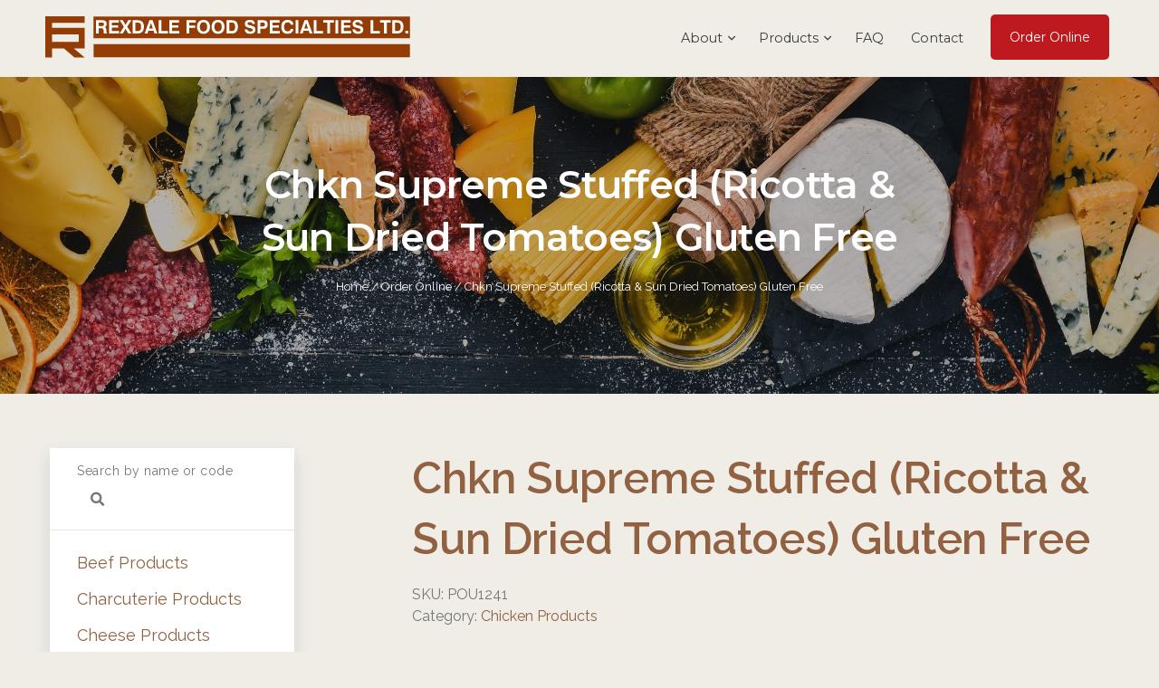

--- FILE ---
content_type: text/html; charset=UTF-8
request_url: https://rexdalefood.ca/product/chkn-supreme-stuffed-ricotta-sun-dried-tomatoes-gluten-free/
body_size: 15836
content:
<!DOCTYPE html>
<html lang="en-US" itemscope="itemscope" itemtype="http://schema.org/Article">
<head>
<meta charset="UTF-8">
<meta name="viewport" content="width=device-width, initial-scale=1">

<meta name="apple-mobile-web-app-title" content="Rexdale Food Specialties Ltd.">
<meta name="application-name" content="Rexdale Food Specialties Ltd.">
<meta name="msapplication-TileColor" content="#ffffff">
<meta name="theme-color" content="#926142">
<link rel="apple-touch-icon" sizes="180x180" href="https://rexdalefood.ca/wp-content/themes/rexdale/assets/favicons/apple-touch-icon.png">
<link rel="icon" type="image/png" sizes="32x32" href="https://rexdalefood.ca/wp-content/themes/rexdale/assets/favicons/favicon-32x32.png">
<link rel="icon" type="image/png" sizes="16x16" href="https://rexdalefood.ca/wp-content/themes/rexdale/assets/favicons/favicon-16x16.png">
<link rel="manifest" href="https://rexdalefood.ca/wp-content/themes/rexdale/assets/favicons/site.webmanifest">
<link rel="mask-icon" href="https://rexdalefood.ca/wp-content/themes/rexdale/assets/favicons/safari-pinned-tab.svg" color="#ff595a">

<link rel="profile" href="https://gmpg.org/xfn/11">
<link rel="pingback" href="https://rexdalefood.ca/xmlrpc.php">


    <!-- Google Tag Manager -->
<script>(function(w,d,s,l,i){w[l]=w[l]||[];w[l].push({'gtm.start':
new Date().getTime(),event:'gtm.js'});var f=d.getElementsByTagName(s)[0],
j=d.createElement(s),dl=l!='dataLayer'?'&l='+l:'';j.async=true;j.src=
'https://www.googletagmanager.com/gtm.js?id='+i+dl;f.parentNode.insertBefore(j,f);
})(window,document,'script','dataLayer','GTM-WW9RCGW');</script>
<!-- End Google Tag Manager -->

<meta name='robots' content='index, follow, max-image-preview:large, max-snippet:-1, max-video-preview:-1' />
	<style>img:is([sizes="auto" i], [sizes^="auto," i]) { contain-intrinsic-size: 3000px 1500px }</style>
	
	<!-- This site is optimized with the Yoast SEO plugin v26.4 - https://yoast.com/wordpress/plugins/seo/ -->
	<title>Chkn Supreme Stuffed (Ricotta &amp; Sun Dried Tomatoes) Gluten Free - Rexdale Food Specialties Ltd.</title>
	<link rel="canonical" href="https://rexdalefood.ca/product/chkn-supreme-stuffed-ricotta-sun-dried-tomatoes-gluten-free/" />
	<meta property="og:locale" content="en_US" />
	<meta property="og:type" content="article" />
	<meta property="og:title" content="Chkn Supreme Stuffed (Ricotta &amp; Sun Dried Tomatoes) Gluten Free - Rexdale Food Specialties Ltd." />
	<meta property="og:url" content="https://rexdalefood.ca/product/chkn-supreme-stuffed-ricotta-sun-dried-tomatoes-gluten-free/" />
	<meta property="og:site_name" content="Rexdale Food Specialties Ltd." />
	<meta property="article:modified_time" content="2019-06-04T16:42:36+00:00" />
	<meta name="twitter:card" content="summary_large_image" />
	<script type="application/ld+json" class="yoast-schema-graph">{"@context":"https://schema.org","@graph":[{"@type":"WebPage","@id":"https://rexdalefood.ca/product/chkn-supreme-stuffed-ricotta-sun-dried-tomatoes-gluten-free/","url":"https://rexdalefood.ca/product/chkn-supreme-stuffed-ricotta-sun-dried-tomatoes-gluten-free/","name":"Chkn Supreme Stuffed (Ricotta & Sun Dried Tomatoes) Gluten Free - Rexdale Food Specialties Ltd.","isPartOf":{"@id":"https://rexdalefood.ca/#website"},"datePublished":"2019-06-04T16:32:29+00:00","dateModified":"2019-06-04T16:42:36+00:00","breadcrumb":{"@id":"https://rexdalefood.ca/product/chkn-supreme-stuffed-ricotta-sun-dried-tomatoes-gluten-free/#breadcrumb"},"inLanguage":"en-US","potentialAction":[{"@type":"ReadAction","target":["https://rexdalefood.ca/product/chkn-supreme-stuffed-ricotta-sun-dried-tomatoes-gluten-free/"]}]},{"@type":"BreadcrumbList","@id":"https://rexdalefood.ca/product/chkn-supreme-stuffed-ricotta-sun-dried-tomatoes-gluten-free/#breadcrumb","itemListElement":[{"@type":"ListItem","position":1,"name":"Home","item":"https://rexdalefood.ca/"},{"@type":"ListItem","position":2,"name":"Order Online","item":"https://rexdalefood.ca/order-online/"},{"@type":"ListItem","position":3,"name":"Chkn Supreme Stuffed (Ricotta &#038; Sun Dried Tomatoes) Gluten Free"}]},{"@type":"WebSite","@id":"https://rexdalefood.ca/#website","url":"https://rexdalefood.ca/","name":"Rexdale Food Specialties Ltd.","description":"Give Your Guests a Taste of the Best","potentialAction":[{"@type":"SearchAction","target":{"@type":"EntryPoint","urlTemplate":"https://rexdalefood.ca/?s={search_term_string}"},"query-input":{"@type":"PropertyValueSpecification","valueRequired":true,"valueName":"search_term_string"}}],"inLanguage":"en-US"}]}</script>
	<!-- / Yoast SEO plugin. -->


<link rel='dns-prefetch' href='//www.googletagmanager.com' />
<link rel='dns-prefetch' href='//kit.fontawesome.com' />
<link rel='dns-prefetch' href='//fonts.googleapis.com' />
<link rel="alternate" type="application/rss+xml" title="Rexdale Food Specialties Ltd. &raquo; Feed" href="https://rexdalefood.ca/feed/" />
<link rel="alternate" type="application/rss+xml" title="Rexdale Food Specialties Ltd. &raquo; Comments Feed" href="https://rexdalefood.ca/comments/feed/" />
<script type="text/javascript">
/* <![CDATA[ */
window._wpemojiSettings = {"baseUrl":"https:\/\/s.w.org\/images\/core\/emoji\/16.0.1\/72x72\/","ext":".png","svgUrl":"https:\/\/s.w.org\/images\/core\/emoji\/16.0.1\/svg\/","svgExt":".svg","source":{"concatemoji":"https:\/\/rexdalefood.ca\/wp-includes\/js\/wp-emoji-release.min.js"}};
/*! This file is auto-generated */
!function(s,n){var o,i,e;function c(e){try{var t={supportTests:e,timestamp:(new Date).valueOf()};sessionStorage.setItem(o,JSON.stringify(t))}catch(e){}}function p(e,t,n){e.clearRect(0,0,e.canvas.width,e.canvas.height),e.fillText(t,0,0);var t=new Uint32Array(e.getImageData(0,0,e.canvas.width,e.canvas.height).data),a=(e.clearRect(0,0,e.canvas.width,e.canvas.height),e.fillText(n,0,0),new Uint32Array(e.getImageData(0,0,e.canvas.width,e.canvas.height).data));return t.every(function(e,t){return e===a[t]})}function u(e,t){e.clearRect(0,0,e.canvas.width,e.canvas.height),e.fillText(t,0,0);for(var n=e.getImageData(16,16,1,1),a=0;a<n.data.length;a++)if(0!==n.data[a])return!1;return!0}function f(e,t,n,a){switch(t){case"flag":return n(e,"\ud83c\udff3\ufe0f\u200d\u26a7\ufe0f","\ud83c\udff3\ufe0f\u200b\u26a7\ufe0f")?!1:!n(e,"\ud83c\udde8\ud83c\uddf6","\ud83c\udde8\u200b\ud83c\uddf6")&&!n(e,"\ud83c\udff4\udb40\udc67\udb40\udc62\udb40\udc65\udb40\udc6e\udb40\udc67\udb40\udc7f","\ud83c\udff4\u200b\udb40\udc67\u200b\udb40\udc62\u200b\udb40\udc65\u200b\udb40\udc6e\u200b\udb40\udc67\u200b\udb40\udc7f");case"emoji":return!a(e,"\ud83e\udedf")}return!1}function g(e,t,n,a){var r="undefined"!=typeof WorkerGlobalScope&&self instanceof WorkerGlobalScope?new OffscreenCanvas(300,150):s.createElement("canvas"),o=r.getContext("2d",{willReadFrequently:!0}),i=(o.textBaseline="top",o.font="600 32px Arial",{});return e.forEach(function(e){i[e]=t(o,e,n,a)}),i}function t(e){var t=s.createElement("script");t.src=e,t.defer=!0,s.head.appendChild(t)}"undefined"!=typeof Promise&&(o="wpEmojiSettingsSupports",i=["flag","emoji"],n.supports={everything:!0,everythingExceptFlag:!0},e=new Promise(function(e){s.addEventListener("DOMContentLoaded",e,{once:!0})}),new Promise(function(t){var n=function(){try{var e=JSON.parse(sessionStorage.getItem(o));if("object"==typeof e&&"number"==typeof e.timestamp&&(new Date).valueOf()<e.timestamp+604800&&"object"==typeof e.supportTests)return e.supportTests}catch(e){}return null}();if(!n){if("undefined"!=typeof Worker&&"undefined"!=typeof OffscreenCanvas&&"undefined"!=typeof URL&&URL.createObjectURL&&"undefined"!=typeof Blob)try{var e="postMessage("+g.toString()+"("+[JSON.stringify(i),f.toString(),p.toString(),u.toString()].join(",")+"));",a=new Blob([e],{type:"text/javascript"}),r=new Worker(URL.createObjectURL(a),{name:"wpTestEmojiSupports"});return void(r.onmessage=function(e){c(n=e.data),r.terminate(),t(n)})}catch(e){}c(n=g(i,f,p,u))}t(n)}).then(function(e){for(var t in e)n.supports[t]=e[t],n.supports.everything=n.supports.everything&&n.supports[t],"flag"!==t&&(n.supports.everythingExceptFlag=n.supports.everythingExceptFlag&&n.supports[t]);n.supports.everythingExceptFlag=n.supports.everythingExceptFlag&&!n.supports.flag,n.DOMReady=!1,n.readyCallback=function(){n.DOMReady=!0}}).then(function(){return e}).then(function(){var e;n.supports.everything||(n.readyCallback(),(e=n.source||{}).concatemoji?t(e.concatemoji):e.wpemoji&&e.twemoji&&(t(e.twemoji),t(e.wpemoji)))}))}((window,document),window._wpemojiSettings);
/* ]]> */
</script>
<style id='wp-emoji-styles-inline-css' type='text/css'>

	img.wp-smiley, img.emoji {
		display: inline !important;
		border: none !important;
		box-shadow: none !important;
		height: 1em !important;
		width: 1em !important;
		margin: 0 0.07em !important;
		vertical-align: -0.1em !important;
		background: none !important;
		padding: 0 !important;
	}
</style>
<link rel='stylesheet' id='wp-block-library-css' href='https://rexdalefood.ca/wp-includes/css/dist/block-library/style.min.css' type='text/css' media='all' />
<style id='classic-theme-styles-inline-css' type='text/css'>
/*! This file is auto-generated */
.wp-block-button__link{color:#fff;background-color:#32373c;border-radius:9999px;box-shadow:none;text-decoration:none;padding:calc(.667em + 2px) calc(1.333em + 2px);font-size:1.125em}.wp-block-file__button{background:#32373c;color:#fff;text-decoration:none}
</style>
<style id='global-styles-inline-css' type='text/css'>
:root{--wp--preset--aspect-ratio--square: 1;--wp--preset--aspect-ratio--4-3: 4/3;--wp--preset--aspect-ratio--3-4: 3/4;--wp--preset--aspect-ratio--3-2: 3/2;--wp--preset--aspect-ratio--2-3: 2/3;--wp--preset--aspect-ratio--16-9: 16/9;--wp--preset--aspect-ratio--9-16: 9/16;--wp--preset--color--black: #000000;--wp--preset--color--cyan-bluish-gray: #abb8c3;--wp--preset--color--white: #ffffff;--wp--preset--color--pale-pink: #f78da7;--wp--preset--color--vivid-red: #cf2e2e;--wp--preset--color--luminous-vivid-orange: #ff6900;--wp--preset--color--luminous-vivid-amber: #fcb900;--wp--preset--color--light-green-cyan: #7bdcb5;--wp--preset--color--vivid-green-cyan: #00d084;--wp--preset--color--pale-cyan-blue: #8ed1fc;--wp--preset--color--vivid-cyan-blue: #0693e3;--wp--preset--color--vivid-purple: #9b51e0;--wp--preset--gradient--vivid-cyan-blue-to-vivid-purple: linear-gradient(135deg,rgba(6,147,227,1) 0%,rgb(155,81,224) 100%);--wp--preset--gradient--light-green-cyan-to-vivid-green-cyan: linear-gradient(135deg,rgb(122,220,180) 0%,rgb(0,208,130) 100%);--wp--preset--gradient--luminous-vivid-amber-to-luminous-vivid-orange: linear-gradient(135deg,rgba(252,185,0,1) 0%,rgba(255,105,0,1) 100%);--wp--preset--gradient--luminous-vivid-orange-to-vivid-red: linear-gradient(135deg,rgba(255,105,0,1) 0%,rgb(207,46,46) 100%);--wp--preset--gradient--very-light-gray-to-cyan-bluish-gray: linear-gradient(135deg,rgb(238,238,238) 0%,rgb(169,184,195) 100%);--wp--preset--gradient--cool-to-warm-spectrum: linear-gradient(135deg,rgb(74,234,220) 0%,rgb(151,120,209) 20%,rgb(207,42,186) 40%,rgb(238,44,130) 60%,rgb(251,105,98) 80%,rgb(254,248,76) 100%);--wp--preset--gradient--blush-light-purple: linear-gradient(135deg,rgb(255,206,236) 0%,rgb(152,150,240) 100%);--wp--preset--gradient--blush-bordeaux: linear-gradient(135deg,rgb(254,205,165) 0%,rgb(254,45,45) 50%,rgb(107,0,62) 100%);--wp--preset--gradient--luminous-dusk: linear-gradient(135deg,rgb(255,203,112) 0%,rgb(199,81,192) 50%,rgb(65,88,208) 100%);--wp--preset--gradient--pale-ocean: linear-gradient(135deg,rgb(255,245,203) 0%,rgb(182,227,212) 50%,rgb(51,167,181) 100%);--wp--preset--gradient--electric-grass: linear-gradient(135deg,rgb(202,248,128) 0%,rgb(113,206,126) 100%);--wp--preset--gradient--midnight: linear-gradient(135deg,rgb(2,3,129) 0%,rgb(40,116,252) 100%);--wp--preset--font-size--small: 13px;--wp--preset--font-size--medium: 20px;--wp--preset--font-size--large: 36px;--wp--preset--font-size--x-large: 42px;--wp--preset--spacing--20: 0.44rem;--wp--preset--spacing--30: 0.67rem;--wp--preset--spacing--40: 1rem;--wp--preset--spacing--50: 1.5rem;--wp--preset--spacing--60: 2.25rem;--wp--preset--spacing--70: 3.38rem;--wp--preset--spacing--80: 5.06rem;--wp--preset--shadow--natural: 6px 6px 9px rgba(0, 0, 0, 0.2);--wp--preset--shadow--deep: 12px 12px 50px rgba(0, 0, 0, 0.4);--wp--preset--shadow--sharp: 6px 6px 0px rgba(0, 0, 0, 0.2);--wp--preset--shadow--outlined: 6px 6px 0px -3px rgba(255, 255, 255, 1), 6px 6px rgba(0, 0, 0, 1);--wp--preset--shadow--crisp: 6px 6px 0px rgba(0, 0, 0, 1);}:where(.is-layout-flex){gap: 0.5em;}:where(.is-layout-grid){gap: 0.5em;}body .is-layout-flex{display: flex;}.is-layout-flex{flex-wrap: wrap;align-items: center;}.is-layout-flex > :is(*, div){margin: 0;}body .is-layout-grid{display: grid;}.is-layout-grid > :is(*, div){margin: 0;}:where(.wp-block-columns.is-layout-flex){gap: 2em;}:where(.wp-block-columns.is-layout-grid){gap: 2em;}:where(.wp-block-post-template.is-layout-flex){gap: 1.25em;}:where(.wp-block-post-template.is-layout-grid){gap: 1.25em;}.has-black-color{color: var(--wp--preset--color--black) !important;}.has-cyan-bluish-gray-color{color: var(--wp--preset--color--cyan-bluish-gray) !important;}.has-white-color{color: var(--wp--preset--color--white) !important;}.has-pale-pink-color{color: var(--wp--preset--color--pale-pink) !important;}.has-vivid-red-color{color: var(--wp--preset--color--vivid-red) !important;}.has-luminous-vivid-orange-color{color: var(--wp--preset--color--luminous-vivid-orange) !important;}.has-luminous-vivid-amber-color{color: var(--wp--preset--color--luminous-vivid-amber) !important;}.has-light-green-cyan-color{color: var(--wp--preset--color--light-green-cyan) !important;}.has-vivid-green-cyan-color{color: var(--wp--preset--color--vivid-green-cyan) !important;}.has-pale-cyan-blue-color{color: var(--wp--preset--color--pale-cyan-blue) !important;}.has-vivid-cyan-blue-color{color: var(--wp--preset--color--vivid-cyan-blue) !important;}.has-vivid-purple-color{color: var(--wp--preset--color--vivid-purple) !important;}.has-black-background-color{background-color: var(--wp--preset--color--black) !important;}.has-cyan-bluish-gray-background-color{background-color: var(--wp--preset--color--cyan-bluish-gray) !important;}.has-white-background-color{background-color: var(--wp--preset--color--white) !important;}.has-pale-pink-background-color{background-color: var(--wp--preset--color--pale-pink) !important;}.has-vivid-red-background-color{background-color: var(--wp--preset--color--vivid-red) !important;}.has-luminous-vivid-orange-background-color{background-color: var(--wp--preset--color--luminous-vivid-orange) !important;}.has-luminous-vivid-amber-background-color{background-color: var(--wp--preset--color--luminous-vivid-amber) !important;}.has-light-green-cyan-background-color{background-color: var(--wp--preset--color--light-green-cyan) !important;}.has-vivid-green-cyan-background-color{background-color: var(--wp--preset--color--vivid-green-cyan) !important;}.has-pale-cyan-blue-background-color{background-color: var(--wp--preset--color--pale-cyan-blue) !important;}.has-vivid-cyan-blue-background-color{background-color: var(--wp--preset--color--vivid-cyan-blue) !important;}.has-vivid-purple-background-color{background-color: var(--wp--preset--color--vivid-purple) !important;}.has-black-border-color{border-color: var(--wp--preset--color--black) !important;}.has-cyan-bluish-gray-border-color{border-color: var(--wp--preset--color--cyan-bluish-gray) !important;}.has-white-border-color{border-color: var(--wp--preset--color--white) !important;}.has-pale-pink-border-color{border-color: var(--wp--preset--color--pale-pink) !important;}.has-vivid-red-border-color{border-color: var(--wp--preset--color--vivid-red) !important;}.has-luminous-vivid-orange-border-color{border-color: var(--wp--preset--color--luminous-vivid-orange) !important;}.has-luminous-vivid-amber-border-color{border-color: var(--wp--preset--color--luminous-vivid-amber) !important;}.has-light-green-cyan-border-color{border-color: var(--wp--preset--color--light-green-cyan) !important;}.has-vivid-green-cyan-border-color{border-color: var(--wp--preset--color--vivid-green-cyan) !important;}.has-pale-cyan-blue-border-color{border-color: var(--wp--preset--color--pale-cyan-blue) !important;}.has-vivid-cyan-blue-border-color{border-color: var(--wp--preset--color--vivid-cyan-blue) !important;}.has-vivid-purple-border-color{border-color: var(--wp--preset--color--vivid-purple) !important;}.has-vivid-cyan-blue-to-vivid-purple-gradient-background{background: var(--wp--preset--gradient--vivid-cyan-blue-to-vivid-purple) !important;}.has-light-green-cyan-to-vivid-green-cyan-gradient-background{background: var(--wp--preset--gradient--light-green-cyan-to-vivid-green-cyan) !important;}.has-luminous-vivid-amber-to-luminous-vivid-orange-gradient-background{background: var(--wp--preset--gradient--luminous-vivid-amber-to-luminous-vivid-orange) !important;}.has-luminous-vivid-orange-to-vivid-red-gradient-background{background: var(--wp--preset--gradient--luminous-vivid-orange-to-vivid-red) !important;}.has-very-light-gray-to-cyan-bluish-gray-gradient-background{background: var(--wp--preset--gradient--very-light-gray-to-cyan-bluish-gray) !important;}.has-cool-to-warm-spectrum-gradient-background{background: var(--wp--preset--gradient--cool-to-warm-spectrum) !important;}.has-blush-light-purple-gradient-background{background: var(--wp--preset--gradient--blush-light-purple) !important;}.has-blush-bordeaux-gradient-background{background: var(--wp--preset--gradient--blush-bordeaux) !important;}.has-luminous-dusk-gradient-background{background: var(--wp--preset--gradient--luminous-dusk) !important;}.has-pale-ocean-gradient-background{background: var(--wp--preset--gradient--pale-ocean) !important;}.has-electric-grass-gradient-background{background: var(--wp--preset--gradient--electric-grass) !important;}.has-midnight-gradient-background{background: var(--wp--preset--gradient--midnight) !important;}.has-small-font-size{font-size: var(--wp--preset--font-size--small) !important;}.has-medium-font-size{font-size: var(--wp--preset--font-size--medium) !important;}.has-large-font-size{font-size: var(--wp--preset--font-size--large) !important;}.has-x-large-font-size{font-size: var(--wp--preset--font-size--x-large) !important;}
:where(.wp-block-post-template.is-layout-flex){gap: 1.25em;}:where(.wp-block-post-template.is-layout-grid){gap: 1.25em;}
:where(.wp-block-columns.is-layout-flex){gap: 2em;}:where(.wp-block-columns.is-layout-grid){gap: 2em;}
:root :where(.wp-block-pullquote){font-size: 1.5em;line-height: 1.6;}
</style>
<link rel='stylesheet' id='smart-search-css' href='https://rexdalefood.ca/wp-content/plugins/smart-woocommerce-search/assets/dist/css/general.css?ver=2.15.0' type='text/css' media='all' />
<style id='smart-search-inline-css' type='text/css'>
.widget_product_search .smart-search-suggestions .smart-search-post-icon{width:50px;}.widget_product_search .smart-search-view-all{color:#ffffff;}.wp-block-search.sws-search-block-product .smart-search-suggestions .smart-search-post-icon{width:50px;}.wp-block-search.sws-search-block-product .smart-search-view-all{color:#ffffff;}
</style>
<link rel='stylesheet' id='woocommerce-layout-css' href='https://rexdalefood.ca/wp-content/plugins/woocommerce/assets/css/woocommerce-layout.css?ver=10.3.5' type='text/css' media='all' />
<link rel='stylesheet' id='woocommerce-smallscreen-css' href='https://rexdalefood.ca/wp-content/plugins/woocommerce/assets/css/woocommerce-smallscreen.css?ver=10.3.5' type='text/css' media='only screen and (max-width: 768px)' />
<link rel='stylesheet' id='woocommerce-general-css' href='https://rexdalefood.ca/wp-content/plugins/woocommerce/assets/css/woocommerce.css?ver=10.3.5' type='text/css' media='all' />
<style id='woocommerce-inline-inline-css' type='text/css'>
.woocommerce form .form-row .required { visibility: visible; }
</style>
<link rel='stylesheet' id='brands-styles-css' href='https://rexdalefood.ca/wp-content/plugins/woocommerce/assets/css/brands.css?ver=10.3.5' type='text/css' media='all' />
<link rel='stylesheet' id='railway-css' href='https://fonts.googleapis.com/css?family=Raleway%3A400%2C500%2C600&#038;ver=1.0.0' type='text/css' media='all' />
<link rel='stylesheet' id='montserrat-css' href='https://fonts.googleapis.com/css?family=Montserrat%3A400%2C600%2C700&#038;ver=1.0.0' type='text/css' media='all' />
<link rel='stylesheet' id='app-css' href='https://rexdalefood.ca/wp-content/themes/rexdale/build/app.min.css?ver=1.0.0' type='text/css' media='all' />
<link rel='stylesheet' id='a3wc_sort_display-css' href='//rexdalefood.ca/wp-content/uploads/sass/wc_sort_display.min.css?ver=1609742628' type='text/css' media='all' />
<script type="text/javascript" id="woocommerce-google-analytics-integration-gtag-js-after">
/* <![CDATA[ */
/* Google Analytics for WooCommerce (gtag.js) */
					window.dataLayer = window.dataLayer || [];
					function gtag(){dataLayer.push(arguments);}
					// Set up default consent state.
					for ( const mode of [{"analytics_storage":"denied","ad_storage":"denied","ad_user_data":"denied","ad_personalization":"denied","region":["AT","BE","BG","HR","CY","CZ","DK","EE","FI","FR","DE","GR","HU","IS","IE","IT","LV","LI","LT","LU","MT","NL","NO","PL","PT","RO","SK","SI","ES","SE","GB","CH"]}] || [] ) {
						gtag( "consent", "default", { "wait_for_update": 500, ...mode } );
					}
					gtag("js", new Date());
					gtag("set", "developer_id.dOGY3NW", true);
					gtag("config", "UA-140418451-1", {"track_404":true,"allow_google_signals":true,"logged_in":false,"linker":{"domains":[],"allow_incoming":false},"custom_map":{"dimension1":"logged_in"}});
/* ]]> */
</script>
<script type="text/javascript" src="https://rexdalefood.ca/wp-content/plugins/svg-support/vendor/DOMPurify/DOMPurify.min.js?ver=2.5.8" id="bodhi-dompurify-library-js"></script>
<script type="text/javascript" src="https://rexdalefood.ca/wp-includes/js/jquery/jquery.min.js?ver=3.7.1" id="jquery-core-js"></script>
<script type="text/javascript" src="https://rexdalefood.ca/wp-includes/js/jquery/jquery-migrate.min.js?ver=3.4.1" id="jquery-migrate-js"></script>
<script type="text/javascript" id="bodhi_svg_inline-js-extra">
/* <![CDATA[ */
var svgSettings = {"skipNested":""};
/* ]]> */
</script>
<script type="text/javascript" src="https://rexdalefood.ca/wp-content/plugins/svg-support/js/min/svgs-inline-min.js" id="bodhi_svg_inline-js"></script>
<script type="text/javascript" id="bodhi_svg_inline-js-after">
/* <![CDATA[ */
cssTarget={"Bodhi":"img.style-svg","ForceInlineSVG":"style-svg"};ForceInlineSVGActive="false";frontSanitizationEnabled="on";
/* ]]> */
</script>
<script type="text/javascript" src="https://rexdalefood.ca/wp-content/plugins/woocommerce/assets/js/jquery-blockui/jquery.blockUI.min.js?ver=2.7.0-wc.10.3.5" id="wc-jquery-blockui-js" defer="defer" data-wp-strategy="defer"></script>
<script type="text/javascript" id="wc-add-to-cart-js-extra">
/* <![CDATA[ */
var wc_add_to_cart_params = {"ajax_url":"\/wp-admin\/admin-ajax.php","wc_ajax_url":"\/?wc-ajax=%%endpoint%%","i18n_view_cart":"View purchase order","cart_url":"https:\/\/rexdalefood.ca\/cart\/","is_cart":"","cart_redirect_after_add":"no"};
/* ]]> */
</script>
<script type="text/javascript" src="https://rexdalefood.ca/wp-content/plugins/woocommerce/assets/js/frontend/add-to-cart.min.js?ver=10.3.5" id="wc-add-to-cart-js" defer="defer" data-wp-strategy="defer"></script>
<script type="text/javascript" id="wc-single-product-js-extra">
/* <![CDATA[ */
var wc_single_product_params = {"i18n_required_rating_text":"Please select a rating","i18n_rating_options":["1 of 5 stars","2 of 5 stars","3 of 5 stars","4 of 5 stars","5 of 5 stars"],"i18n_product_gallery_trigger_text":"View full-screen image gallery","review_rating_required":"yes","flexslider":{"rtl":false,"animation":"slide","smoothHeight":true,"directionNav":false,"controlNav":"thumbnails","slideshow":false,"animationSpeed":500,"animationLoop":false,"allowOneSlide":false},"zoom_enabled":"","zoom_options":[],"photoswipe_enabled":"","photoswipe_options":{"shareEl":false,"closeOnScroll":false,"history":false,"hideAnimationDuration":0,"showAnimationDuration":0},"flexslider_enabled":""};
/* ]]> */
</script>
<script type="text/javascript" src="https://rexdalefood.ca/wp-content/plugins/woocommerce/assets/js/frontend/single-product.min.js?ver=10.3.5" id="wc-single-product-js" defer="defer" data-wp-strategy="defer"></script>
<script type="text/javascript" src="https://rexdalefood.ca/wp-content/plugins/woocommerce/assets/js/js-cookie/js.cookie.min.js?ver=2.1.4-wc.10.3.5" id="wc-js-cookie-js" defer="defer" data-wp-strategy="defer"></script>
<script type="text/javascript" id="woocommerce-js-extra">
/* <![CDATA[ */
var woocommerce_params = {"ajax_url":"\/wp-admin\/admin-ajax.php","wc_ajax_url":"\/?wc-ajax=%%endpoint%%","i18n_password_show":"Show password","i18n_password_hide":"Hide password"};
/* ]]> */
</script>
<script type="text/javascript" src="https://rexdalefood.ca/wp-content/plugins/woocommerce/assets/js/frontend/woocommerce.min.js?ver=10.3.5" id="woocommerce-js" defer="defer" data-wp-strategy="defer"></script>
<link rel="https://api.w.org/" href="https://rexdalefood.ca/wp-json/" /><link rel="alternate" title="JSON" type="application/json" href="https://rexdalefood.ca/wp-json/wp/v2/product/2212" /><link rel="EditURI" type="application/rsd+xml" title="RSD" href="https://rexdalefood.ca/xmlrpc.php?rsd" />
<link rel='shortlink' href='https://rexdalefood.ca/?p=2212' />
<link rel="alternate" title="oEmbed (JSON)" type="application/json+oembed" href="https://rexdalefood.ca/wp-json/oembed/1.0/embed?url=https%3A%2F%2Frexdalefood.ca%2Fproduct%2Fchkn-supreme-stuffed-ricotta-sun-dried-tomatoes-gluten-free%2F" />
<link rel="alternate" title="oEmbed (XML)" type="text/xml+oembed" href="https://rexdalefood.ca/wp-json/oembed/1.0/embed?url=https%3A%2F%2Frexdalefood.ca%2Fproduct%2Fchkn-supreme-stuffed-ricotta-sun-dried-tomatoes-gluten-free%2F&#038;format=xml" />
	<noscript><style>.woocommerce-product-gallery{ opacity: 1 !important; }</style></noscript>
	
</head>



<body class="wp-singular product-template-default single single-product postid-2212 wp-theme-rexdale  theme-rexdale woocommerce woocommerce-page woocommerce-no-js"">


    <!-- Google Tag Manager (noscript) -->
<noscript><iframe src="https://www.googletagmanager.com/ns.html?id=GTM-WW9RCGW"
height="0" width="0" style="display:none;visibility:hidden"></iframe></noscript>
<!-- End Google Tag Manager (noscript) -->

<!-- Accessibility - Skip to Content -->

<a class="skip-link show-for-sr" href="#content">Skip to content</a>

<!-- No JS -->

<noscript>
    
    <div class="enable-javascript test">
        
        <div class="grid-container">
            
            <div class="grid-x grid-padding-x">
                
                <div class="cell small-12 padding">
                    
                    <p class="text-center h2">This site requires JavaScript to be enable.</p>

                </div>

            </div>

        </div>

    </div>

</noscript>
<!-- Notification Popup -->


<!-- Off Canvas -->


<div class="off-canvas-wrapper">

    <div class="off-canvas position-right show-for-mobile-width" id="offCanvas" data-off-canvas data-transition="fulloverlap">

        <!-- <button class="off-canvas__close-button close-button" aria-label="Close menu" type="button" data-close>

            <span aria-hidden="true"><i class="fal fa-times fa-sm color-white"></i></span>

        </button> -->

        <ul id="menu-mobile" class="off-canvas__menu"><li id="menu-item-1158" class="menu-item menu-item-type-post_type menu-item-object-page menu-item-home menu-item-1158"><a href="https://rexdalefood.ca/" itemprop="url">Home</a></li>
<li id="menu-item-1333" class="menu-item menu-item-type-post_type menu-item-object-page menu-item-has-children menu-item-1333"><a href="https://rexdalefood.ca/about/" itemprop="url">About</a>
<ul class="sub-menu">
	<li id="menu-item-1686" class="menu-item menu-item-type-post_type menu-item-object-page menu-item-1686"><a href="https://rexdalefood.ca/about/our-facilities/" itemprop="url">Facilities</a></li>
</ul>
</li>
<li id="menu-item-1687" class="menu-item menu-item-type-post_type menu-item-object-page menu-item-has-children menu-item-1687"><a href="https://rexdalefood.ca/products/" itemprop="url">Products</a>
<ul class="sub-menu">
	<li id="menu-item-1688" class="menu-item menu-item-type-post_type menu-item-object-page menu-item-1688"><a href="https://rexdalefood.ca/products/meat/" itemprop="url">Meat</a></li>
	<li id="menu-item-1689" class="menu-item menu-item-type-post_type menu-item-object-page menu-item-1689"><a href="https://rexdalefood.ca/products/cheese/" itemprop="url">Cheese</a></li>
	<li id="menu-item-1690" class="menu-item menu-item-type-post_type menu-item-object-page menu-item-1690"><a href="https://rexdalefood.ca/products/ready-to-eat-meats/" itemprop="url">Ready to Eat Meats</a></li>
	<li id="menu-item-1692" class="menu-item menu-item-type-post_type menu-item-object-page menu-item-1692"><a href="https://rexdalefood.ca/products/pasta-oil/" itemprop="url">Pasta &#038; Oil</a></li>
	<li id="menu-item-1691" class="menu-item menu-item-type-post_type menu-item-object-page menu-item-1691"><a href="https://rexdalefood.ca/products/halal/" itemprop="url">Halal</a></li>
</ul>
</li>
<li id="menu-item-1693" class="hide menu-item menu-item-type-post_type menu-item-object-page menu-item-1693"><a href="https://rexdalefood.ca/blog/" itemprop="url">Blog</a></li>
<li id="menu-item-1694" class="menu-item menu-item-type-post_type menu-item-object-page menu-item-1694"><a href="https://rexdalefood.ca/faq/" itemprop="url">FAQ</a></li>
<li id="menu-item-1167" class="menu-item menu-item-type-post_type menu-item-object-page menu-item-1167"><a href="https://rexdalefood.ca/contact/" itemprop="url">Contact</a></li>
<li id="menu-item-1695" class="menu-item--button is-hidden menu-item menu-item-type-post_type menu-item-object-page menu-item-1695"><a href="https://rexdalefood.ca/products/" itemprop="url">View Food Products</a></li>
<li id="menu-item-2485" class="menu-item--button menu-item menu-item-type-post_type menu-item-object-page menu-item-2485"><a href="https://rexdalefood.ca/?page_id=2455" itemprop="url">Order Online</a></li>
</ul>
    </div> 

    <div class="off-canvas-content" data-off-canvas-content>

<!-- Site Header -->



    
    

<header id="masthead" class="site-header sticky is-opaque" role="banner">

    <!-- Notification Bar -->
    
        
    <!-- Site Top Bar -->
    
    

    <!-- Site Main Bar -->
    
    
<div class="site-bar">

    <div class="grid-container">

        <div class="grid-x grid-padding-x align-middle">

            <!-- Site Branding -->
            
<div class="site-branding cell auto medium-shrink">

            
        <a href="https://rexdalefood.ca/" rel="home" class="site-branding__logo  ">
            
            
                <img src="https://rexdalefood.ca/wp-content/uploads/2019/05/rexdale_food_logo_v2.svg" class="" alt="Rexdale Food Logo" />
                        
            <span id="site-branding__logo--ie" aria-hidden class="site-branding__logo--ie show-for-sr" data-src="https://rexdalefood.ca/wp-content/uploads/2019/05/rexdale_food_logo_v2.png"></span>

        </a>

        
    
</div><!-- /.site-branding -->
            
            <!-- Site Search -->
            
            <!-- Site Navigation -->
            
<nav class="site-navigation cell shrink medium-auto hide-for-mobile-width">
<ul id="menu-main" class="site-navigation__nav"><li id="menu-item-1181" class="menu-item menu-item-type-post_type menu-item-object-page menu-item-has-children menu-item-1181"><a href="https://rexdalefood.ca/about/" itemprop="url">About</a>
<ul class="sub-menu">
	<li id="menu-item-1416" class="menu-item menu-item-type-post_type menu-item-object-page menu-item-1416"><a href="https://rexdalefood.ca/about/our-facilities/" itemprop="url">Facilities</a></li>
</ul>
</li>
<li id="menu-item-1417" class="js-products-megamenu menu-item menu-item-type-post_type menu-item-object-page menu-item-has-children menu-item-1417"><a href="https://rexdalefood.ca/products/" itemprop="url">Products</a>
<ul class="sub-menu">
	<li id="menu-item-1512" class="menu-item menu-item-type-post_type menu-item-object-page menu-item-1512"><a href="https://rexdalefood.ca/products/meat/" itemprop="url">Meat</a></li>
	<li id="menu-item-1511" class="menu-item menu-item-type-post_type menu-item-object-page menu-item-1511"><a href="https://rexdalefood.ca/products/cheese/" itemprop="url">Cheese</a></li>
	<li id="menu-item-1510" class="menu-item menu-item-type-post_type menu-item-object-page menu-item-1510"><a href="https://rexdalefood.ca/products/ready-to-eat-meats/" itemprop="url">Ready to Eat Meats</a></li>
	<li id="menu-item-1509" class="menu-item menu-item-type-post_type menu-item-object-page menu-item-1509"><a href="https://rexdalefood.ca/products/pasta-oil/" itemprop="url">Pasta &#038; Oil</a></li>
</ul>
</li>
<li id="menu-item-1183" class="hide menu-item menu-item-type-post_type menu-item-object-page menu-item-1183"><a href="https://rexdalefood.ca/blog/" itemprop="url">Blog</a></li>
<li id="menu-item-1420" class="menu-item menu-item-type-post_type menu-item-object-page menu-item-1420"><a href="https://rexdalefood.ca/faq/" itemprop="url">FAQ</a></li>
<li id="menu-item-622" class="menu-item menu-item-type-post_type menu-item-object-page menu-item-622"><a href="https://rexdalefood.ca/contact/" itemprop="url">Contact</a></li>
</ul>
<ul class="site-navigation__nav">

    <li hidden class="menu-item">
        <div class="my-account">
            <a href="https://rexdalefood.ca/my-account/" class="my-account__link">
                <i aria-hidden="true" class="fal fa-user"></i>
                <span class="show-for-sr current-shopping-cart__content">Account</span>
            </a>
        </div>
    </li>
    
    <li hidden class="menu-item">
        <div class="current-shopping-cart" aria-label="The current number of items in your shopping cart is 0">
            <a href="https://rexdalefood.ca/cart/" class="current-shopping-cart__container">
                <i aria-hidden="true" class="fal fa-shopping-basket"></i>
                            </a>
        </div>
    </li>

            <style>
            a.new-orderonline-button.button {
                font-weight: 400; 
                font-size: 12px; 
                padding: 11px 20px; 
                margin-left: 10px; 
                color: white;
                position: relative;
                top: -2px;
            }
        </style>
        <li class="menu-item">
            <a class="new-orderonline-button button secondary remove-margin--bottom" href="https://rexdalefood.ca/order-online/" target="_self">Order Online</a>
        </li>
    </ul>

</nav>

            <!-- Off Canvas Toggle -->
            <div class="off-canvas__toggle-container cell shrink medium-auto show-for-mobile-width flex-container align-right">
    
    <button type="button" class="button off-canvas__toggle" data-toggle="offCanvas">
        
        <span class="open-menu-icon"><i class="fas fa-bars" aria-hidden="true"></i></span>

        <span class="close-menu-icon color-primary" style="top: 1px; position: relative"><i class="fal fa-times fa-lg" aria-hidden="true"></i></span>

    </button>

</div>

        </div>

    </div>

</div>

</header>

<main id="content" class="site-content">

    <!-- Mega Menus -->
    
    
<div class="site-megamenus-container hidden show-for-sr" aria-hidden="true">

    
                   
            

    
        <div class="sub-menu megamenu" data-append-to-menu=".js-products-megamenu">

            <div class="sub-menu__container megamenu__container">
                
                <!-- List of Products -->
                <div class="megamenu__column">
                
                    <div role="list" class="megamenu__products">
                        
                        
                            
                                <a role="listitem" class="megamenu__product display-block" href="https://rexdalefood.ca/products/meat/">
                                    
                                                                            
                                        <figure>
                                            <img src="https://rexdalefood.ca/wp-content/uploads/2019/05/meat-thumbnail-173x170.jpg" alt="A selection of fine meats">
                                        </figure>

                                    
                                    <p>Meat</p>
                                </a>
                                
                            
                                <a role="listitem" class="megamenu__product display-block" href="https://rexdalefood.ca/products/cheese/">
                                    
                                                                            
                                        <figure>
                                            <img src="https://rexdalefood.ca/wp-content/uploads/2019/05/cheese-thumbnail-173x170.jpg" alt="A selection of fine cheese">
                                        </figure>

                                    
                                    <p>Cheese</p>
                                </a>
                                
                            
                                <a role="listitem" class="megamenu__product display-block" href="https://rexdalefood.ca/products/ready-to-eat-meats/">
                                    
                                                                            
                                        <figure>
                                            <img src="https://rexdalefood.ca/wp-content/uploads/2019/05/ready-to-eat-thumbnail-173x170.jpg" alt="A ready to eat meal">
                                        </figure>

                                    
                                    <p>Ready to Eat Meats</p>
                                </a>
                                
                            
                                <a role="listitem" class="megamenu__product display-block" href="https://rexdalefood.ca/products/pasta-oil/">
                                    
                                                                            
                                        <figure>
                                            <img src="https://rexdalefood.ca/wp-content/uploads/2019/05/pasta-oil-thumbnail-173x170.jpg" alt="pasta">
                                        </figure>

                                    
                                    <p>Pasta &#038; Oil</p>
                                </a>
                                
                            
                                <a role="listitem" class="megamenu__product display-block" href="https://rexdalefood.ca/products/halal/">
                                    
                                                                            
                                        <figure>
                                            <img src="https://rexdalefood.ca/wp-content/uploads/2019/05/halal-thumbnail-1-173x170.jpg" alt="">
                                        </figure>

                                    
                                    <p>Halal</p>
                                </a>
                                
                            
                        
                    </div>
                </div>

                <!-- CTA -->
                
                    <div class="megamenu__column">

                        <div class="megamenu__cta">

                                                            
                                

<div class="three-ctas">

    
        <div class="cta text-center background-cover" data-lazy-background="https://rexdalefood.ca/wp-content/uploads/2019/05/contact-hero.jpg">

            <div aria-hidden="true" class="cta__overlay overlay"></div>
            
            <div class="above-overlay">
            
                                    <figure class="cta__icon margin-bottom--tiny padding-bottom--tiny text-center">
                        <img src="https://rexdalefood.ca/wp-content/uploads/2019/05/food-products.svg" alt="food products">
                    </figure>
                            
                <a href="https://rexdalefood.ca/products/" class="stretched-link">                    
                                            
                        <h2 class="cta__header size-20 color-white">See our full menu of top-<br />
quality food products</h2>

                    
                </a>   

            </div>

        </div>

    
        <div class="cta text-center background-cover" data-lazy-background="https://rexdalefood.ca/wp-content/uploads/2019/05/food-services-bg.jpg">

            <div aria-hidden="true" class="cta__overlay overlay"></div>
            
            <div class="above-overlay">
            
                                    <figure class="cta__icon margin-bottom--tiny padding-bottom--tiny text-center">
                        <img src="https://rexdalefood.ca/wp-content/uploads/2019/05/service.svg" alt="service">
                    </figure>
                            
                <a href="https://rexdalefood.ca/about/our-facilities/" class="stretched-link">                    
                                            
                        <h2 class="cta__header size-20 color-white">Find out why we are your top <br />
choice in food services</h2>

                    
                </a>   

            </div>

        </div>

    
        <div class="cta text-center background-cover" data-lazy-background="https://rexdalefood.ca/wp-content/uploads/2019/05/halal-bg.jpg">

            <div aria-hidden="true" class="cta__overlay overlay"></div>
            
            <div class="above-overlay">
            
                                    <figure class="cta__icon margin-bottom--tiny padding-bottom--tiny text-center">
                        <img src="https://rexdalefood.ca/wp-content/uploads/2019/05/halal.svg" alt="halal">
                    </figure>
                            
                <a href="https://rexdalefood.ca/products/halal/" class="stretched-link">                    
                                            
                        <h2 class="cta__header size-20 color-white">Halal-Certified<br />
We are very proud of our<br />
Halal Certification.</h2>

                    
                </a>   

            </div>

        </div>

    
</div>



                                        
                                                                    
                            
                        </div>

                    </div>

                
            </div>

        </div>

    
            
                
        
    
</div>


    <!-- Site Hero -->
    
    
        
<section class="site-hero overlap-5 overlay_" data-interchange="[https://rexdalefood.ca/wp-content/uploads/2019/06/order-archive-overlay-640x685.jpg, small], [https://rexdalefood.ca/wp-content/uploads/2019/06/order-archive-overlay-1200x685.jpg, medium], [https://rexdalefood.ca/wp-content/uploads/2019/06/order-archive-overlay-2650x685.jpg, large]">
    <div class="grid-container">
        <div class="grid-x grid-padding-x align-middle align-center">
            <div class="cell small-12 large-8">
                <h1 class="site-hero__title site-hero__title--post-title color-white">Chkn Supreme Stuffed (Ricotta &#038; Sun Dried Tomatoes) Gluten Free</h1>
                <div>
                    <p class="site-breadcrumbs"><span><a property="v:title" rel="v:url" href="https://rexdalefood.ca/" >Home</a> / <a property="v:title" rel="v:url" href="https://rexdalefood.ca/order-online/" >Order Online</a> / <a property="v:title" rel="v:url" href="https://rexdalefood.ca/product/chkn-supreme-stuffed-ricotta-sun-dried-tomatoes-gluten-free/" >Chkn Supreme Stuffed (Ricotta &#038; Sun Dried Tomatoes) Gluten Free</a></span></p>                </div>
                            </div>
        </div>
    </div>
</section>

    
    <!-- Content Area -->
    
    <div id="content-area" class="content-area">

<div class="grid-container padding-top--medium">

    <div class="order-online grid-x grid-padding-x">

        <div class="order-online__sidebar cell small-3">
            <div class="order-online__sidebar-container">
                                    <aside id="woocommerce_product_search-2" class="widget woocommerce widget_product_search"><form role="search" method="get" class="woocommerce-product-search" action="https://rexdalefood.ca/">
	<label class="show-for-sr" for="woocommerce-product-search-field-0">Search for:</label>
	<input type="search" id="woocommerce-product-search-field-0" class="search-form__input search-field" placeholder="Search by name or code" value="" name="s" />
	 <button class="search-form__button" type="submit" value="Search">
        <span class="show-for-sr">Search</span> 
        <i aria-hidden="true" class="fas fa-search"></i>   
    </button>
	<input type="hidden" name="post_type" value="product" />
</form>
</aside><aside id="woocommerce_product_categories-2" class="widget woocommerce widget_product_categories"><h2 class="widget__title">Product categories</h2><ul class="product-categories"><li class="cat-item cat-item-31"><a href="https://rexdalefood.ca/product-category/beef-products/">Beef Products</a></li>
<li class="cat-item cat-item-46"><a href="https://rexdalefood.ca/product-category/charcuterie-products/">Charcuterie Products</a></li>
<li class="cat-item cat-item-32"><a href="https://rexdalefood.ca/product-category/cheese-products/">Cheese Products</a></li>
<li class="cat-item cat-item-40 current-cat"><a href="https://rexdalefood.ca/product-category/chicken-products/">Chicken Products</a></li>
<li class="cat-item cat-item-45"><a href="https://rexdalefood.ca/product-category/deli-meat-products/">Deli Meat Products</a></li>
<li class="cat-item cat-item-48"><a href="https://rexdalefood.ca/product-category/domestic-cheese-products/">Domestic Cheese Products</a></li>
<li class="cat-item cat-item-33"><a href="https://rexdalefood.ca/product-category/duck-products/">Duck Products</a></li>
<li class="cat-item cat-item-43"><a href="https://rexdalefood.ca/product-category/game-products/">Game Products</a></li>
<li class="cat-item cat-item-47"><a href="https://rexdalefood.ca/product-category/imported-cheese-products/">Imported Cheese Products</a></li>
<li class="cat-item cat-item-35"><a href="https://rexdalefood.ca/product-category/lamb-products/">Lamb Products</a></li>
<li class="cat-item cat-item-44"><a href="https://rexdalefood.ca/product-category/miscellaneous-products/">Miscellaneous Products</a></li>
<li class="cat-item cat-item-36"><a href="https://rexdalefood.ca/product-category/oil-products/">Oil Products</a></li>
<li class="cat-item cat-item-37"><a href="https://rexdalefood.ca/product-category/olive-products/">Olive Products</a></li>
<li class="cat-item cat-item-38"><a href="https://rexdalefood.ca/product-category/pasta-products/">Pasta Products</a></li>
<li class="cat-item cat-item-39"><a href="https://rexdalefood.ca/product-category/pork-products/">Pork Products</a></li>
<li class="cat-item cat-item-41"><a href="https://rexdalefood.ca/product-category/turkey-products/">Turkey Products</a></li>
<li class="cat-item cat-item-42"><a href="https://rexdalefood.ca/product-category/veal-products/">Veal Products</a></li>
</ul></aside>                            </div> 
        </div>
    
        <div class="order-online__products cell small-12 medium-8 large-offset-1">

            <div id="primary" class="content-area"><main id="main" class="site-main" role="main">
                
                    <div class="woocommerce-notices-wrapper"></div><div id="product-2212" class="product type-product post-2212 status-publish first instock product_cat-chicken-products shipping-taxable purchasable product-type-simple">

    
    <div class="summary entry-summary">
        <h1 class="product_title entry-title">Chkn Supreme Stuffed (Ricotta &#038; Sun Dried Tomatoes) Gluten Free</h1><p class="price"></p>

	
	<form class="cart" action="https://rexdalefood.ca/product/chkn-supreme-stuffed-ricotta-sun-dried-tomatoes-gluten-free/" method="post" enctype='multipart/form-data'>
		
		<div class="quantity" data-weight="pc">
		<label class="screen-reader-text" for="quantity_694af85b1bff6">Chkn Supreme Stuffed (Ricotta &amp; Sun Dried Tomatoes) Gluten Free quantity</label>
	<input
		type="number"
				id="quantity_694af85b1bff6"
		class="input-text qty text"
		name="quantity"
		value="1"
		aria-label="Product quantity"
		size="4"
		min="1"
		max=""
					step="1"
			placeholder=""
			inputmode="numeric"
			autocomplete="off"
			/>
	</div>

		<button type="submit" name="add-to-cart" value="2212" class="single_add_to_cart_button button alt">Add to purchase order</button>

			</form>

	
<div class="product_meta">

	
	
		<span class="sku_wrapper">SKU: <span class="sku">POU1241</span></span>

	
	<span class="posted_in">Category: <a href="https://rexdalefood.ca/product-category/chicken-products/" rel="tag">Chicken Products</a></span>
	
	
</div>
    </div>

    
	<section class="related products">

					<h2>Related products</h2>
				<ul class="products columns-4">

			
					<li class="product type-product post-2180 status-publish first instock product_cat-chicken-products shipping-taxable purchasable product-type-simple">
    <div class="product-sku weight-bold woocommerce-loop-product__title"><span class="show-for-sr">SKU:</span>POU1030 - </div><h2 class="woocommerce-loop-product__title">Chicken Ground 50/50</h2>
<a href="/product/chkn-supreme-stuffed-ricotta-sun-dried-tomatoes-gluten-free/?add-to-cart=2180" aria-describedby="woocommerce_loop_add_to_cart_link_describedby_2180" data-quantity="1" class="button product_type_simple add_to_cart_button ajax_add_to_cart" data-product_id="2180" data-product_sku="POU1030" aria-label="Add to purchase order: &ldquo;Chicken Ground 50/50&rdquo;" rel="nofollow" data-success_message="&ldquo;Chicken Ground 50/50&rdquo; has been added to your purchase order" role="button">Add to Purchase Order</a>	<span id="woocommerce_loop_add_to_cart_link_describedby_2180" class="screen-reader-text">
			</span>
<div class="quantity" data-weight="kg">
		<label class="screen-reader-text" for="quantity_694af85b23902">Chicken Ground 50/50 quantity</label>
	<input
		type="number"
				id="quantity_694af85b23902"
		class="input-text qty text"
		name="quantity"
		value="1"
		aria-label="Product quantity"
		size="4"
		min="1"
		max=""
					step="1"
			placeholder=""
			inputmode="numeric"
			autocomplete="off"
			/>
	</div>
</li>

			
					<li class="product type-product post-2187 status-publish instock product_cat-chicken-products shipping-taxable purchasable product-type-simple">
    <div class="product-sku weight-bold woocommerce-loop-product__title"><span class="show-for-sr">SKU:</span>POU1075 - </div><h2 class="woocommerce-loop-product__title">Chicken Diced 50/50</h2>
<a href="/product/chkn-supreme-stuffed-ricotta-sun-dried-tomatoes-gluten-free/?add-to-cart=2187" aria-describedby="woocommerce_loop_add_to_cart_link_describedby_2187" data-quantity="1" class="button product_type_simple add_to_cart_button ajax_add_to_cart" data-product_id="2187" data-product_sku="POU1075" aria-label="Add to purchase order: &ldquo;Chicken Diced 50/50&rdquo;" rel="nofollow" data-success_message="&ldquo;Chicken Diced 50/50&rdquo; has been added to your purchase order" role="button">Add to Purchase Order</a>	<span id="woocommerce_loop_add_to_cart_link_describedby_2187" class="screen-reader-text">
			</span>
<div class="quantity" data-weight="kg">
		<label class="screen-reader-text" for="quantity_694af85b2482e">Chicken Diced 50/50 quantity</label>
	<input
		type="number"
				id="quantity_694af85b2482e"
		class="input-text qty text"
		name="quantity"
		value="1"
		aria-label="Product quantity"
		size="4"
		min="1"
		max=""
					step="1"
			placeholder=""
			inputmode="numeric"
			autocomplete="off"
			/>
	</div>
</li>

			
					<li class="product type-product post-2192 status-publish instock product_cat-chicken-products shipping-taxable purchasable product-type-simple">
    <div class="product-sku weight-bold woocommerce-loop-product__title"><span class="show-for-sr">SKU:</span>POU1151 - </div><h2 class="woocommerce-loop-product__title">Chicken Breast Bnls/Sknls, 6-7oz</h2>
<a href="/product/chkn-supreme-stuffed-ricotta-sun-dried-tomatoes-gluten-free/?add-to-cart=2192" aria-describedby="woocommerce_loop_add_to_cart_link_describedby_2192" data-quantity="1" class="button product_type_simple add_to_cart_button ajax_add_to_cart" data-product_id="2192" data-product_sku="POU1151" aria-label="Add to purchase order: &ldquo;Chicken Breast Bnls/Sknls, 6-7oz&rdquo;" rel="nofollow" data-success_message="&ldquo;Chicken Breast Bnls/Sknls, 6-7oz&rdquo; has been added to your purchase order" role="button">Add to Purchase Order</a>	<span id="woocommerce_loop_add_to_cart_link_describedby_2192" class="screen-reader-text">
			</span>
<div class="quantity" data-weight="pc">
		<label class="screen-reader-text" for="quantity_694af85b25874">Chicken Breast Bnls/Sknls, 6-7oz quantity</label>
	<input
		type="number"
				id="quantity_694af85b25874"
		class="input-text qty text"
		name="quantity"
		value="1"
		aria-label="Product quantity"
		size="4"
		min="1"
		max=""
					step="1"
			placeholder=""
			inputmode="numeric"
			autocomplete="off"
			/>
	</div>
</li>

			
					<li class="product type-product post-2171 status-publish last instock product_cat-chicken-products shipping-taxable purchasable product-type-simple">
    <div class="product-sku weight-bold woocommerce-loop-product__title"><span class="show-for-sr">SKU:</span>POU1005 - </div><h2 class="woocommerce-loop-product__title">Chicken Breast Diced</h2>
<a href="/product/chkn-supreme-stuffed-ricotta-sun-dried-tomatoes-gluten-free/?add-to-cart=2171" aria-describedby="woocommerce_loop_add_to_cart_link_describedby_2171" data-quantity="1" class="button product_type_simple add_to_cart_button ajax_add_to_cart" data-product_id="2171" data-product_sku="POU1005" aria-label="Add to purchase order: &ldquo;Chicken Breast Diced&rdquo;" rel="nofollow" data-success_message="&ldquo;Chicken Breast Diced&rdquo; has been added to your purchase order" role="button">Add to Purchase Order</a>	<span id="woocommerce_loop_add_to_cart_link_describedby_2171" class="screen-reader-text">
			</span>
<div class="quantity" data-weight="kg">
		<label class="screen-reader-text" for="quantity_694af85b26926">Chicken Breast Diced quantity</label>
	<input
		type="number"
				id="quantity_694af85b26926"
		class="input-text qty text"
		name="quantity"
		value="1"
		aria-label="Product quantity"
		size="4"
		min="1"
		max=""
					step="1"
			placeholder=""
			inputmode="numeric"
			autocomplete="off"
			/>
	</div>
</li>

			
		</ul>

	</section>
	</div>


                
            </main></div>
            
        </div>

    </div>

</div>

            
                            
            <div class="order-online-cta padding-top--medium margin-bottom--medium">

                                        
                    

    <section class="flexbackground "  >
        
                    
            <div aria-hidden="true" class="flexbackground__background"  data-lazy-interchange="[https://rexdalefood.ca/wp-content/uploads/2019/05/order-cta-home-640x400.jpg, small], [https://rexdalefood.ca/wp-content/uploads/2019/05/order-cta-home-1024x160.jpg, medium], [https://rexdalefood.ca/wp-content/uploads/2019/05/order-cta-home.jpg, large]" ></div>

        
        <div aria-hidden="true" class="overlay "></div>

        <div class="flexbackground__content" >

            <div class="grid-x align-middle  align-center height-small">
            
                <div class="cell  small-12 medium-10 large-8 ">
            
                    <p style="text-align: center"><img decoding="async" class="alignnone size-full wp-image-2443" style="height:46px" src="https://rexdalefood.ca/wp-content/uploads/2019/05/shopping-basket-light-1-1.svg" alt="Shopping basket" /></p>
<h2 class="padding-bottom--xsmall margin-bottom--tiny" style="text-align: center">Order Online</h2>
<p class="size-20 padding-bottom--xsmall" style="text-align: center"><span class="s1">Save time with our fast, convenient online ordering portal.<br />
Browse our product list and contact us to setup an account for you.<br />
</span></p>
<p style="text-align: center"><a class="button primary secondary wide remove-margin--bottom" href="https://rexdalefood.ca/order-online/">Browse Products</a></p>
            
                </div>
            
            </div>
        
        </div>

    </section>


            </div>

            
        </div>

    </div> 

</main>

<footer class="site-footer" role="contentinfo">

    <!-- Content -->
    <div class="site-footer__content grid-container">

        <div class="grid-x grid-padding-x">
            
            
                <div class="site-footer__column small-12 medium-3 cell text-center medium-text-left">
                    
                    <h4 class="site-footer__column-header text-center medium-text-left h4">About</h4>
                    
                                            <div class="site-footer__company-statement text-center medium-text-left"><p>Over 30 years of offering top-quality, custom-cut meats, cheeses, deli/charcuterie meats,  game meats, and other food specialties to the food service industry.</p>
</div>
                    
                </div>
                
            
            <!-- Footer Menu 1 -->

            
            
                <div class="site-footer__column small-12 medium-2 cell hide-for-mobile-width medium-offset-1">

                    <h4 class="site-footer__column-header text-center medium-text-left h4">

                        Company
                    </h4>

                    <div class="menu-company-container"><ul id="menu-company" class="menu"><li id="menu-item-629" class="menu-item menu-item-type-post_type menu-item-object-page menu-item-629"><a href="https://rexdalefood.ca/about/" itemprop="url">About</a></li>
<li id="menu-item-1258" class="hide menu-item menu-item-type-post_type menu-item-object-page menu-item-1258"><a href="https://rexdalefood.ca/blog/" itemprop="url">Blog</a></li>
<li id="menu-item-1718" class="menu-item menu-item-type-post_type menu-item-object-page menu-item-1718"><a href="https://rexdalefood.ca/faq/" itemprop="url">FAQ</a></li>
<li id="menu-item-635" class="menu-item menu-item-type-post_type menu-item-object-page menu-item-635"><a href="https://rexdalefood.ca/contact/" itemprop="url">Contact</a></li>
</ul></div>
                </div>

            
            <!-- Footer Menu 2 -->

            
            
                <div class="site-footer__column small-12 medium-auto cell hide-for-mobile-width medium-offset-1 remove-padding--left">

                    <h4 class="site-footer__column-header text-center medium-text-left h4">

                        Products
                    </h4>

                    <div class="menu-products-container"><ul id="menu-products" class="menu"><li id="menu-item-1516" class="menu-item menu-item-type-post_type menu-item-object-page menu-item-1516"><a href="https://rexdalefood.ca/products/meat/" itemprop="url">Meat</a></li>
<li id="menu-item-1515" class="menu-item menu-item-type-post_type menu-item-object-page menu-item-1515"><a href="https://rexdalefood.ca/products/cheese/" itemprop="url">Cheese</a></li>
<li id="menu-item-1514" class="menu-item menu-item-type-post_type menu-item-object-page menu-item-1514"><a href="https://rexdalefood.ca/products/ready-to-eat-meats/" itemprop="url">Ready to Eat Meats</a></li>
<li id="menu-item-1513" class="menu-item menu-item-type-post_type menu-item-object-page menu-item-1513"><a href="https://rexdalefood.ca/products/pasta-oil/" itemprop="url">Pasta &#038; Oil</a></li>
<li id="menu-item-1575" class="menu-item menu-item-type-post_type menu-item-object-page menu-item-1575"><a href="https://rexdalefood.ca/products/halal/" itemprop="url">Halal</a></li>
</ul></div>
                </div>

            
            <!-- Footer Address & Contact Information -->

            
                <div class="site-footer__column site-footer__column--contact cell auto medium-shrink text-center medium-text-left">

                    <div class="contact-container">

                        <h4 class="site-footer__column-header text-center medium-text-left h4">

                            Get In Touch
                        </h4>

                        <!-- Contact Information -->
                        <div class="site-footer__contact-info">
                            
                            <!-- Phone -->
                                                            <a href="tel:9058500200" class="site-footer__phone">
                                    <span>Tel: </span>
                                    (905) 850-0200                                </a>
                            
                            <!-- Fax -->
                                                            <a href="fax:9058500201" class="site-footer__fax display-block">
                                    Fax: (905) 850-0201                                </a>
                            
                            <!-- Email -->
                                                            <a class="site-footer__email color-secondary" href="/cdn-cgi/l/email-protection#c1b3a4b9a5a0ada4a7aeaea581b3a4b9a5a0ada4a7aeaea5efa2a0" class="color-secondary"><span class="__cf_email__" data-cfemail="b1c3d4c9d5d0ddd4d7deded5f1c3d4c9d5d0ddd4d7deded59fd2d0">[email&#160;protected]</span>                                </a>
                            
                        </div>


                        <!-- Address -->
                        <address class="site-footer__address text-center medium-text-left margin-bottom--tiny padding-bottom--tiny">

                            539 Jevlan Drive, Suite 201<br />
Woodbridge, ON L4L 8W1
                            <br>

                            
                                <a class="color-secondary" style="position: relative; top: -5px" href="https://www.google.com/maps/place/539+Jevlan+Drive,+Woodbridge,+ON,+Canada" target="_blank"> view map&nbsp;<i aria-hidden="true" class="fal fa-external-link fa-sm"></i></a>

                            
                        </address>

                        <!-- Social Accounts -->
                        <div class="site-footer__social-accounts">

                            
    <div class="social-accounts">

        <ul class="social-accounts__list">

            
            <li class="social-accounts__list-item">

                
                <a href="https://www.facebook.com/pages/Rexdale-Food-Specialty-Division-of-Rexdale-Meat-Specialities-Ltd/445510558978963" target="_blank" title="https://www.facebook.com/pages/Rexdale-Food-Specialty-Division-of-Rexdale-Meat-Specialities-Ltd/445510558978963">

                    <i class="fab fa-facebook-f" aria-hidden="true"></i>
                </a>

                
            </li>

            
            <li class="social-accounts__list-item">

                
                <a href="https://www.linkedin.com/company/rexdale-food-specialties-ltd/about/" target="_blank" title="https://www.linkedin.com/company/rexdale-food-specialties-ltd/about/">

                    <i class="fab fa-linkedin-in" aria-hidden="true"></i>
                </a>

                
            </li>

            
        </ul>

    </div>


                        </div>

                    </div>

                </div>

            
            <!-- Hours of Operation -->

            

            
        </div>

    </div>

    <!-- Credits -->
    <div class="credits">
    <div class="grid-container">
        <div class="grid-x grid-padding-x">

            <div class="cell medium-auto text-center medium-text-left">

                <p class="credits__text">
                    
                    &copy; 

                    2025 
                    
                    
                        Rexdale Food Specialties Ltd.
                                        
                    <span class="show-for-sr">All Rights Reserved</span>

                                        
                        <a href="https://rexdalefood.ca/terms-and-condition/"><span class="show-for-medium">| </span><span class="show-for-small-only"><br></span> Terms and Privacy</a>
                    
                    
                    
                </p>

            </div>

            <div class="cell medium-shrink text-center medium-text-right">
                <p class="credits__text credits__text--nv">
                    Web Design by                     <a href="//nvision.co/?utm_source=https://rexdalefood.ca&utm_medium=client_backlink" target="_blank" rel="noopener nofollow" title="Digital Marketing & Web Design Company">nvision</a>
                </p>
            </div>

        </div>
    </div>
</div>
    <!-- Scroll To Top -->
    

    <button aria-label="Scroll to the top of the page" class="scroll-to-top scroll-to-top--right" style="background-color:" >

        <i class="fal fa-chevron-up color-white"></i>
        <!-- <i class="fa fa-chevron-up" ></i> -->

    </button>


</footer>

<!-- Off Canvas -->

<script data-cfasync="false" src="/cdn-cgi/scripts/5c5dd728/cloudflare-static/email-decode.min.js"></script><script type="speculationrules">
{"prefetch":[{"source":"document","where":{"and":[{"href_matches":"\/*"},{"not":{"href_matches":["\/wp-*.php","\/wp-admin\/*","\/wp-content\/uploads\/*","\/wp-content\/*","\/wp-content\/plugins\/*","\/wp-content\/themes\/rexdale\/*","\/*\\?(.+)"]}},{"not":{"selector_matches":"a[rel~=\"nofollow\"]"}},{"not":{"selector_matches":".no-prefetch, .no-prefetch a"}}]},"eagerness":"conservative"}]}
</script>
<script type="application/ld+json">{"@context":"https:\/\/schema.org\/","@type":"Product","@id":"https:\/\/rexdalefood.ca\/product\/chkn-supreme-stuffed-ricotta-sun-dried-tomatoes-gluten-free\/#product","name":"Chkn Supreme Stuffed (Ricotta &amp;amp; Sun Dried Tomatoes) Gluten Free","url":"https:\/\/rexdalefood.ca\/product\/chkn-supreme-stuffed-ricotta-sun-dried-tomatoes-gluten-free\/","description":"","sku":"POU1241","offers":[{"@type":"Offer","priceSpecification":[{"@type":"UnitPriceSpecification","price":"1.00","priceCurrency":"CAD","valueAddedTaxIncluded":false,"validThrough":"2026-12-31"}],"priceValidUntil":"2026-12-31","availability":"https:\/\/schema.org\/InStock","url":"https:\/\/rexdalefood.ca\/product\/chkn-supreme-stuffed-ricotta-sun-dried-tomatoes-gluten-free\/","seller":{"@type":"Organization","name":"Rexdale Food Specialties Ltd.","url":"https:\/\/rexdalefood.ca"}}]}</script>	<script type='text/javascript'>
		(function () {
			var c = document.body.className;
			c = c.replace(/woocommerce-no-js/, 'woocommerce-js');
			document.body.className = c;
		})();
	</script>
	<link rel='stylesheet' id='wc-blocks-style-css' href='https://rexdalefood.ca/wp-content/plugins/woocommerce/assets/client/blocks/wc-blocks.css?ver=wc-10.3.5' type='text/css' media='all' />
<style id='site-hero-inline-css' type='text/css'>
.site-hero {background-color:#FFF;background-position:;}@media (min-width: 640px) {.site-hero {background-position:;}}
</style>
<script type="text/javascript" src="https://www.googletagmanager.com/gtag/js?id=UA-140418451-1" id="google-tag-manager-js" data-wp-strategy="async"></script>
<script type="text/javascript" src="https://rexdalefood.ca/wp-includes/js/dist/hooks.min.js?ver=4d63a3d491d11ffd8ac6" id="wp-hooks-js"></script>
<script type="text/javascript" src="https://rexdalefood.ca/wp-includes/js/dist/i18n.min.js?ver=5e580eb46a90c2b997e6" id="wp-i18n-js"></script>
<script type="text/javascript" id="wp-i18n-js-after">
/* <![CDATA[ */
wp.i18n.setLocaleData( { 'text direction\u0004ltr': [ 'ltr' ] } );
/* ]]> */
</script>
<script type="text/javascript" src="https://rexdalefood.ca/wp-content/plugins/woocommerce-google-analytics-integration/assets/js/build/main.js?ver=ecfb1dac432d1af3fbe6" id="woocommerce-google-analytics-integration-js"></script>
<script type="text/javascript" id="smart-search-general-js-extra">
/* <![CDATA[ */
var swsL10n = {"restUrl":"https:\/\/rexdalefood.ca\/wp-json\/ysm\/v1\/search?","searchPageUrl":"https:\/\/rexdalefood.ca\/","type":"f","v":"2.15.0","widgets":{"product":{"selector":".widget_product_search, .wp-block-search.sws-search-block-product","charCount":3,"disableAjax":false,"noResultsText":"No Results","defaultOutput":false,"layoutPosts":false,"popupHeight":500,"popupHeightMobile":400,"productSlug":"product","preventBadQueries":true,"loaderIcon":"https:\/\/rexdalefood.ca\/wp-content\/plugins\/smart-woocommerce-search\/assets\/images\/loader1.gif","loaderImage":"","productSku":false,"multipleWords":"","excludeOutOfStock":false,"layout":"product","suppressQueryParams":false,"columns":1,"fullScreenMode":"","placeholder":"","recentSearches":"","recentSearchesTitle":"","keywords":"","keywordsLabel":"","selectedCategoriesLabel":"","selectedCategoriesLocation":"","selectedCategoriesMobile":"","selectedCategoriesCount":"","selectedCategoriesOnOpen":"","promoBannerLocation":"","promoBannerImage":"","promoBannerLink":"","promoBannerOnOpen":"","selectedPromoBannerMobile":"","selectedCategories":"","selectedProducts":"","selectedProductsLabel":""}},"nonce":"d9b6e092cc"};
/* ]]> */
</script>
<script type="text/javascript" src="https://rexdalefood.ca/wp-content/plugins/smart-woocommerce-search/assets/dist/js/main.js?ver=2.15.0" id="smart-search-general-js"></script>
<script type="text/javascript" src="https://kit.fontawesome.com/e2d2f9cf47.js?ver=1.0.0" id="FontAwesome5-js"></script>
<script type="text/javascript" src="https://rexdalefood.ca/wp-content/themes/rexdale/build/app.bundle.js?ver=1.0.0" id="app-js"></script>
<script type="text/javascript" src="https://rexdalefood.ca/wp-content/plugins/woocommerce/assets/js/sourcebuster/sourcebuster.min.js?ver=10.3.5" id="sourcebuster-js-js"></script>
<script type="text/javascript" id="wc-order-attribution-js-extra">
/* <![CDATA[ */
var wc_order_attribution = {"params":{"lifetime":1.0e-5,"session":30,"base64":false,"ajaxurl":"https:\/\/rexdalefood.ca\/wp-admin\/admin-ajax.php","prefix":"wc_order_attribution_","allowTracking":true},"fields":{"source_type":"current.typ","referrer":"current_add.rf","utm_campaign":"current.cmp","utm_source":"current.src","utm_medium":"current.mdm","utm_content":"current.cnt","utm_id":"current.id","utm_term":"current.trm","utm_source_platform":"current.plt","utm_creative_format":"current.fmt","utm_marketing_tactic":"current.tct","session_entry":"current_add.ep","session_start_time":"current_add.fd","session_pages":"session.pgs","session_count":"udata.vst","user_agent":"udata.uag"}};
/* ]]> */
</script>
<script type="text/javascript" src="https://rexdalefood.ca/wp-content/plugins/woocommerce/assets/js/frontend/order-attribution.min.js?ver=10.3.5" id="wc-order-attribution-js"></script>
<script type="text/javascript" id="woocommerce-google-analytics-integration-data-js-after">
/* <![CDATA[ */
window.ga4w = { data: {"cart":{"items":[],"coupons":[],"totals":{"currency_code":"CAD","total_price":0,"currency_minor_unit":2}},"product":{"id":2212,"name":"Chkn Supreme Stuffed (Ricotta & Sun Dried Tomatoes) Gluten Free","categories":[{"name":"Chicken Products"}],"prices":{"price":100,"currency_minor_unit":2},"extensions":{"woocommerce_google_analytics_integration":{"identifier":"2212"}}},"products":[{"id":2180,"name":"Chicken Ground 50/50","categories":[{"name":"Chicken Products"}],"prices":{"price":100,"currency_minor_unit":2},"extensions":{"woocommerce_google_analytics_integration":{"identifier":"2180"}}},{"id":2187,"name":"Chicken Diced 50/50","categories":[{"name":"Chicken Products"}],"prices":{"price":100,"currency_minor_unit":2},"extensions":{"woocommerce_google_analytics_integration":{"identifier":"2187"}}},{"id":2192,"name":"Chicken Breast Bnls/Sknls, 6-7oz","categories":[{"name":"Chicken Products"}],"prices":{"price":100,"currency_minor_unit":2},"extensions":{"woocommerce_google_analytics_integration":{"identifier":"2192"}}},{"id":2171,"name":"Chicken Breast Diced","categories":[{"name":"Chicken Products"}],"prices":{"price":100,"currency_minor_unit":2},"extensions":{"woocommerce_google_analytics_integration":{"identifier":"2171"}}}],"events":["view_item_list","view_item"]}, settings: {"tracker_function_name":"gtag","events":["purchase","add_to_cart","remove_from_cart","view_item_list","select_content","view_item","begin_checkout"],"identifier":null} }; document.dispatchEvent(new Event("ga4w:ready"));
/* ]]> */
</script>
<!-- WooCommerce JavaScript -->
<script type="text/javascript">
jQuery(function($) { 

        $(".woocommerce .products").on("click", ".quantity input", function() {
            return false;
        });
        $(".woocommerce .products").on("change input", ".quantity .qty", function() {
            var add_to_cart_button = $(this).parents( ".product" ).find(".add_to_cart_button");
            
            // For AJAX add-to-cart actions
            add_to_cart_button.attr("data-quantity", $(this).val());
            
            // For non-AJAX add-to-cart actions
            add_to_cart_button.attr("href", "?add-to-cart=" + add_to_cart_button.attr("data-product_id") + "&quantity=" + $(this).val());
            
        });
        
        // Trigger on Enter press
        $(".woocommerce .products").on("keypress", ".quantity .qty", function(e) {
            if ((e.which||e.keyCode) === 13) {
                $( this ).parents(".product").find(".add_to_cart_button").trigger("click");
                console.log("keypress");
            }
        });
    
 });
</script>


<script defer src="https://static.cloudflareinsights.com/beacon.min.js/vcd15cbe7772f49c399c6a5babf22c1241717689176015" integrity="sha512-ZpsOmlRQV6y907TI0dKBHq9Md29nnaEIPlkf84rnaERnq6zvWvPUqr2ft8M1aS28oN72PdrCzSjY4U6VaAw1EQ==" data-cf-beacon='{"version":"2024.11.0","token":"ec768795a6e44341a33e7e29fae7586b","r":1,"server_timing":{"name":{"cfCacheStatus":true,"cfEdge":true,"cfExtPri":true,"cfL4":true,"cfOrigin":true,"cfSpeedBrain":true},"location_startswith":null}}' crossorigin="anonymous"></script>
</body>
</html>


--- FILE ---
content_type: text/css
request_url: https://rexdalefood.ca/wp-content/themes/rexdale/build/app.min.css?ver=1.0.0
body_size: 46838
content:
@media print, screen and (min-width: 40em){.reveal,.reveal.tiny,.reveal.small,.reveal.large,.hero--advanced .hero__banner a.reveal.button[class],.hero--advanced .hero__banner a.reveal[class].button--inline-form,.hero--advanced .hero__banner a.reveal[class].search-form__button,.hero--advanced .hero__banner .off-canvas__menu .menu-item--button a.reveal[class][href],.off-canvas__menu .menu-item--button .hero--advanced .hero__banner a.reveal[class][href],.hero--advanced .hero__banner .hero__transform-container a.reveal[class].hero__button,.hero--advanced .hero__transform-container .hero__banner a.reveal[class].hero__button,.cta-banner.flexible-cta-banner a.reveal.button,.cta-banner.flexible-cta-banner a.reveal.button--inline-form,.cta-banner.flexible-cta-banner a.reveal.search-form__button,.cta-banner.flexible-cta-banner .off-canvas__menu .menu-item--button a.reveal[href],.off-canvas__menu .menu-item--button .cta-banner.flexible-cta-banner a.reveal[href],.cta-banner.flexible-cta-banner .hero--advanced .hero__transform-container a.reveal.hero__button,.hero--advanced .hero__transform-container .cta-banner.flexible-cta-banner a.reveal.hero__button{right:auto;left:auto;margin:0 auto}}/*! normalize-scss | MIT/GPLv2 License | bit.ly/normalize-scss */html{font-family:sans-serif;line-height:1.15;-ms-text-size-adjust:100%;-webkit-text-size-adjust:100%}body{margin:0}article,aside,footer,header,nav,section{display:block}h1{font-size:2em;margin:0.67em 0}figcaption,figure{display:block}figure{margin:1em 40px}hr{-webkit-box-sizing:content-box;box-sizing:content-box;height:0;overflow:visible}main{display:block}pre{font-family:monospace, monospace;font-size:1em}a{background-color:transparent;-webkit-text-decoration-skip:objects}a:active,a:hover{outline-width:0}abbr[title]{border-bottom:none;text-decoration:underline;-webkit-text-decoration:underline dotted;text-decoration:underline dotted}b,strong{font-weight:inherit}b,strong{font-weight:bolder}code,kbd,samp{font-family:monospace, monospace;font-size:1em}dfn{font-style:italic}mark{background-color:#ff0;color:#000}small{font-size:80%}sub,sup{font-size:75%;line-height:0;position:relative;vertical-align:baseline}sub{bottom:-0.25em}sup{top:-0.5em}audio,video{display:inline-block}audio:not([controls]){display:none;height:0}img{border-style:none}svg:not(:root){overflow:hidden}button,input,optgroup,select,textarea{font-family:sans-serif;font-size:100%;line-height:1.15;margin:0}button{overflow:visible}button,select{text-transform:none}button,html [type="button"],[type="reset"],[type="submit"]{-webkit-appearance:button}button::-moz-focus-inner,[type="button"]::-moz-focus-inner,[type="reset"]::-moz-focus-inner,[type="submit"]::-moz-focus-inner{border-style:none;padding:0}button:-moz-focusring,[type="button"]:-moz-focusring,[type="reset"]:-moz-focusring,[type="submit"]:-moz-focusring{outline:1px dotted ButtonText}input{overflow:visible}[type="checkbox"],[type="radio"]{-webkit-box-sizing:border-box;box-sizing:border-box;padding:0}[type="number"]::-webkit-inner-spin-button,[type="number"]::-webkit-outer-spin-button{height:auto}[type="search"]{-webkit-appearance:textfield;outline-offset:-2px}[type="search"]::-webkit-search-cancel-button,[type="search"]::-webkit-search-decoration{-webkit-appearance:none}::-webkit-file-upload-button{-webkit-appearance:button;font:inherit}fieldset{border:1px solid #c0c0c0;margin:0 2px;padding:0.35em 0.625em 0.75em}legend{-webkit-box-sizing:border-box;box-sizing:border-box;display:table;max-width:100%;padding:0;color:inherit;white-space:normal}progress{display:inline-block;vertical-align:baseline}textarea{overflow:auto}details{display:block}summary{display:list-item}menu{display:block}canvas{display:inline-block}template{display:none}[hidden]{display:none}.foundation-mq{font-family:"small=0em&medium=40em&large=64em&xlarge=75em&xxlarge=90em"}html{-webkit-box-sizing:border-box;box-sizing:border-box;font-size:100%}*,*::before,*::after{-webkit-box-sizing:inherit;box-sizing:inherit}body{margin:0;padding:0;background:#fefefe;font-family:"Raleway",sans-serif;font-weight:normal;line-height:1.5;color:#767676;-webkit-font-smoothing:antialiased;-moz-osx-font-smoothing:grayscale}img{display:inline-block;vertical-align:middle;max-width:100%;height:auto;-ms-interpolation-mode:bicubic}textarea{height:auto;min-height:50px;border-radius:5px}select{-webkit-box-sizing:border-box;box-sizing:border-box;width:100%;border-radius:5px}.map_canvas img,.map_canvas embed,.map_canvas object,.mqa-display img,.mqa-display embed,.mqa-display object{max-width:none !important}button{padding:0;-webkit-appearance:none;-moz-appearance:none;appearance:none;border:0;border-radius:5px;background:transparent;line-height:1;cursor:auto}[data-whatinput='mouse'] button{outline:0}pre{overflow:auto}button,input,optgroup,select,textarea{font-family:inherit}.is-visible{display:block !important}.is-hidden{display:none !important}.grid-container{padding-right:.9375rem;padding-left:.9375rem;max-width:75rem;margin:0 auto}@media print, screen and (min-width: 40em){.grid-container{padding-right:.9375rem;padding-left:.9375rem}}.grid-container.fluid{padding-right:.9375rem;padding-left:.9375rem;max-width:100%;margin:0 auto}@media print, screen and (min-width: 40em){.grid-container.fluid{padding-right:.9375rem;padding-left:.9375rem}}.grid-container.full{padding-right:0;padding-left:0;max-width:100%;margin:0 auto}.grid-x{display:-webkit-box;display:-ms-flexbox;display:flex;-webkit-box-orient:horizontal;-webkit-box-direction:normal;-ms-flex-flow:row wrap;flex-flow:row wrap}.cell{-webkit-box-flex:0;-ms-flex:0 0 auto;flex:0 0 auto;min-height:0px;min-width:0px;width:100%}.cell.auto{-webkit-box-flex:1;-ms-flex:1 1 0px;flex:1 1 0px}.cell.shrink{-webkit-box-flex:0;-ms-flex:0 0 auto;flex:0 0 auto}.grid-x>.auto{width:auto}.grid-x>.shrink{width:auto}.grid-x>.small-shrink,.grid-x>.small-full,.grid-x>.small-1,.grid-x>.small-2,.grid-x>.small-3,.grid-x>.small-4,.grid-x>.small-5,.grid-x>.small-6,.grid-x>.small-7,.grid-x>.small-8,.grid-x>.small-9,.grid-x>.small-10,.grid-x>.small-11,.grid-x>.small-12{-ms-flex-preferred-size:auto;flex-basis:auto}@media print, screen and (min-width: 40em){.grid-x>.medium-shrink,.grid-x>.medium-full,.grid-x>.medium-1,.grid-x>.medium-2,.grid-x>.medium-3,.grid-x>.medium-4,.grid-x>.medium-5,.grid-x>.medium-6,.grid-x>.medium-7,.grid-x>.medium-8,.grid-x>.medium-9,.grid-x>.medium-10,.grid-x>.medium-11,.grid-x>.medium-12{-ms-flex-preferred-size:auto;flex-basis:auto}}@media print, screen and (min-width: 64em){.grid-x>.large-shrink,.grid-x>.large-full,.grid-x>.large-1,.grid-x>.large-2,.grid-x>.large-3,.grid-x>.large-4,.grid-x>.large-5,.grid-x>.large-6,.grid-x>.large-7,.grid-x>.large-8,.grid-x>.large-9,.grid-x>.large-10,.grid-x>.large-11,.grid-x>.large-12{-ms-flex-preferred-size:auto;flex-basis:auto}}.grid-x>.small-1{width:8.33333%}.grid-x>.small-2{width:16.66667%}.grid-x>.small-3{width:25%}.grid-x>.small-4{width:33.33333%}.grid-x>.small-5{width:41.66667%}.grid-x>.small-6{width:50%}.grid-x>.small-7{width:58.33333%}.grid-x>.small-8{width:66.66667%}.grid-x>.small-9{width:75%}.grid-x>.small-10{width:83.33333%}.grid-x>.small-11{width:91.66667%}.grid-x>.small-12{width:100%}@media print, screen and (min-width: 40em){.grid-x>.medium-auto{-webkit-box-flex:1;-ms-flex:1 1 0px;flex:1 1 0px;width:auto}.grid-x>.medium-shrink{-webkit-box-flex:0;-ms-flex:0 0 auto;flex:0 0 auto;width:auto}.grid-x>.medium-1{width:8.33333%}.grid-x>.medium-2{width:16.66667%}.grid-x>.medium-3{width:25%}.grid-x>.medium-4{width:33.33333%}.grid-x>.medium-5{width:41.66667%}.grid-x>.medium-6{width:50%}.grid-x>.medium-7{width:58.33333%}.grid-x>.medium-8{width:66.66667%}.grid-x>.medium-9{width:75%}.grid-x>.medium-10{width:83.33333%}.grid-x>.medium-11{width:91.66667%}.grid-x>.medium-12{width:100%}}@media print, screen and (min-width: 64em){.grid-x>.large-auto{-webkit-box-flex:1;-ms-flex:1 1 0px;flex:1 1 0px;width:auto}.grid-x>.large-shrink{-webkit-box-flex:0;-ms-flex:0 0 auto;flex:0 0 auto;width:auto}.grid-x>.large-1{width:8.33333%}.grid-x>.large-2{width:16.66667%}.grid-x>.large-3{width:25%}.grid-x>.large-4{width:33.33333%}.grid-x>.large-5{width:41.66667%}.grid-x>.large-6{width:50%}.grid-x>.large-7{width:58.33333%}.grid-x>.large-8{width:66.66667%}.grid-x>.large-9{width:75%}.grid-x>.large-10{width:83.33333%}.grid-x>.large-11{width:91.66667%}.grid-x>.large-12{width:100%}}.grid-margin-x:not(.grid-x)>.cell{width:auto}.grid-margin-y:not(.grid-y)>.cell{height:auto}.grid-margin-x{margin-left:-.9375rem;margin-right:-.9375rem}@media print, screen and (min-width: 40em){.grid-margin-x{margin-left:-.9375rem;margin-right:-.9375rem}}.grid-margin-x>.cell{width:calc(100% - 1.875rem);margin-left:.9375rem;margin-right:.9375rem}@media print, screen and (min-width: 40em){.grid-margin-x>.cell{width:calc(100% - 1.875rem);margin-left:.9375rem;margin-right:.9375rem}}.grid-margin-x>.auto{width:auto}.grid-margin-x>.shrink{width:auto}.grid-margin-x>.small-1{width:calc(8.33333% - 1.875rem)}.grid-margin-x>.small-2{width:calc(16.66667% - 1.875rem)}.grid-margin-x>.small-3{width:calc(25% - 1.875rem)}.grid-margin-x>.small-4{width:calc(33.33333% - 1.875rem)}.grid-margin-x>.small-5{width:calc(41.66667% - 1.875rem)}.grid-margin-x>.small-6{width:calc(50% - 1.875rem)}.grid-margin-x>.small-7{width:calc(58.33333% - 1.875rem)}.grid-margin-x>.small-8{width:calc(66.66667% - 1.875rem)}.grid-margin-x>.small-9{width:calc(75% - 1.875rem)}.grid-margin-x>.small-10{width:calc(83.33333% - 1.875rem)}.grid-margin-x>.small-11{width:calc(91.66667% - 1.875rem)}.grid-margin-x>.small-12{width:calc(100% - 1.875rem)}@media print, screen and (min-width: 40em){.grid-margin-x>.auto{width:auto}.grid-margin-x>.shrink{width:auto}.grid-margin-x>.small-1{width:calc(8.33333% - 1.875rem)}.grid-margin-x>.small-2{width:calc(16.66667% - 1.875rem)}.grid-margin-x>.small-3{width:calc(25% - 1.875rem)}.grid-margin-x>.small-4{width:calc(33.33333% - 1.875rem)}.grid-margin-x>.small-5{width:calc(41.66667% - 1.875rem)}.grid-margin-x>.small-6{width:calc(50% - 1.875rem)}.grid-margin-x>.small-7{width:calc(58.33333% - 1.875rem)}.grid-margin-x>.small-8{width:calc(66.66667% - 1.875rem)}.grid-margin-x>.small-9{width:calc(75% - 1.875rem)}.grid-margin-x>.small-10{width:calc(83.33333% - 1.875rem)}.grid-margin-x>.small-11{width:calc(91.66667% - 1.875rem)}.grid-margin-x>.small-12{width:calc(100% - 1.875rem)}.grid-margin-x>.medium-auto{width:auto}.grid-margin-x>.medium-shrink{width:auto}.grid-margin-x>.medium-1{width:calc(8.33333% - 1.875rem)}.grid-margin-x>.medium-2{width:calc(16.66667% - 1.875rem)}.grid-margin-x>.medium-3{width:calc(25% - 1.875rem)}.grid-margin-x>.medium-4{width:calc(33.33333% - 1.875rem)}.grid-margin-x>.medium-5{width:calc(41.66667% - 1.875rem)}.grid-margin-x>.medium-6{width:calc(50% - 1.875rem)}.grid-margin-x>.medium-7{width:calc(58.33333% - 1.875rem)}.grid-margin-x>.medium-8{width:calc(66.66667% - 1.875rem)}.grid-margin-x>.medium-9{width:calc(75% - 1.875rem)}.grid-margin-x>.medium-10{width:calc(83.33333% - 1.875rem)}.grid-margin-x>.medium-11{width:calc(91.66667% - 1.875rem)}.grid-margin-x>.medium-12{width:calc(100% - 1.875rem)}}@media print, screen and (min-width: 64em){.grid-margin-x>.large-auto{width:auto}.grid-margin-x>.large-shrink{width:auto}.grid-margin-x>.large-1{width:calc(8.33333% - 1.875rem)}.grid-margin-x>.large-2{width:calc(16.66667% - 1.875rem)}.grid-margin-x>.large-3{width:calc(25% - 1.875rem)}.grid-margin-x>.large-4{width:calc(33.33333% - 1.875rem)}.grid-margin-x>.large-5{width:calc(41.66667% - 1.875rem)}.grid-margin-x>.large-6{width:calc(50% - 1.875rem)}.grid-margin-x>.large-7{width:calc(58.33333% - 1.875rem)}.grid-margin-x>.large-8{width:calc(66.66667% - 1.875rem)}.grid-margin-x>.large-9{width:calc(75% - 1.875rem)}.grid-margin-x>.large-10{width:calc(83.33333% - 1.875rem)}.grid-margin-x>.large-11{width:calc(91.66667% - 1.875rem)}.grid-margin-x>.large-12{width:calc(100% - 1.875rem)}}.grid-padding-x .grid-padding-x{margin-right:-.9375rem;margin-left:-.9375rem}@media print, screen and (min-width: 40em){.grid-padding-x .grid-padding-x{margin-right:-.9375rem;margin-left:-.9375rem}}.grid-container:not(.full)>.grid-padding-x{margin-right:-.9375rem;margin-left:-.9375rem}@media print, screen and (min-width: 40em){.grid-container:not(.full)>.grid-padding-x{margin-right:-.9375rem;margin-left:-.9375rem}}.grid-padding-x>.cell{padding-right:.9375rem;padding-left:.9375rem}@media print, screen and (min-width: 40em){.grid-padding-x>.cell{padding-right:.9375rem;padding-left:.9375rem}}.small-up-1>.cell{width:100%}.small-up-2>.cell{width:50%}.small-up-3>.cell{width:33.33333%}.small-up-4>.cell{width:25%}.small-up-5>.cell{width:20%}.small-up-6>.cell{width:16.66667%}.small-up-7>.cell{width:14.28571%}.small-up-8>.cell{width:12.5%}@media print, screen and (min-width: 40em){.medium-up-1>.cell{width:100%}.medium-up-2>.cell{width:50%}.medium-up-3>.cell{width:33.33333%}.medium-up-4>.cell{width:25%}.medium-up-5>.cell{width:20%}.medium-up-6>.cell{width:16.66667%}.medium-up-7>.cell{width:14.28571%}.medium-up-8>.cell{width:12.5%}}@media print, screen and (min-width: 64em){.large-up-1>.cell{width:100%}.large-up-2>.cell{width:50%}.large-up-3>.cell{width:33.33333%}.large-up-4>.cell{width:25%}.large-up-5>.cell{width:20%}.large-up-6>.cell{width:16.66667%}.large-up-7>.cell{width:14.28571%}.large-up-8>.cell{width:12.5%}}.grid-margin-x.small-up-1>.cell{width:calc(100% - 1.875rem)}.grid-margin-x.small-up-2>.cell{width:calc(50% - 1.875rem)}.grid-margin-x.small-up-3>.cell{width:calc(33.33333% - 1.875rem)}.grid-margin-x.small-up-4>.cell{width:calc(25% - 1.875rem)}.grid-margin-x.small-up-5>.cell{width:calc(20% - 1.875rem)}.grid-margin-x.small-up-6>.cell{width:calc(16.66667% - 1.875rem)}.grid-margin-x.small-up-7>.cell{width:calc(14.28571% - 1.875rem)}.grid-margin-x.small-up-8>.cell{width:calc(12.5% - 1.875rem)}@media print, screen and (min-width: 40em){.grid-margin-x.small-up-1>.cell{width:calc(100% - 1.875rem)}.grid-margin-x.small-up-2>.cell{width:calc(50% - 1.875rem)}.grid-margin-x.small-up-3>.cell{width:calc(33.33333% - 1.875rem)}.grid-margin-x.small-up-4>.cell{width:calc(25% - 1.875rem)}.grid-margin-x.small-up-5>.cell{width:calc(20% - 1.875rem)}.grid-margin-x.small-up-6>.cell{width:calc(16.66667% - 1.875rem)}.grid-margin-x.small-up-7>.cell{width:calc(14.28571% - 1.875rem)}.grid-margin-x.small-up-8>.cell{width:calc(12.5% - 1.875rem)}.grid-margin-x.medium-up-1>.cell{width:calc(100% - 1.875rem)}.grid-margin-x.medium-up-2>.cell{width:calc(50% - 1.875rem)}.grid-margin-x.medium-up-3>.cell{width:calc(33.33333% - 1.875rem)}.grid-margin-x.medium-up-4>.cell{width:calc(25% - 1.875rem)}.grid-margin-x.medium-up-5>.cell{width:calc(20% - 1.875rem)}.grid-margin-x.medium-up-6>.cell{width:calc(16.66667% - 1.875rem)}.grid-margin-x.medium-up-7>.cell{width:calc(14.28571% - 1.875rem)}.grid-margin-x.medium-up-8>.cell{width:calc(12.5% - 1.875rem)}}@media print, screen and (min-width: 64em){.grid-margin-x.large-up-1>.cell{width:calc(100% - 1.875rem)}.grid-margin-x.large-up-2>.cell{width:calc(50% - 1.875rem)}.grid-margin-x.large-up-3>.cell{width:calc(33.33333% - 1.875rem)}.grid-margin-x.large-up-4>.cell{width:calc(25% - 1.875rem)}.grid-margin-x.large-up-5>.cell{width:calc(20% - 1.875rem)}.grid-margin-x.large-up-6>.cell{width:calc(16.66667% - 1.875rem)}.grid-margin-x.large-up-7>.cell{width:calc(14.28571% - 1.875rem)}.grid-margin-x.large-up-8>.cell{width:calc(12.5% - 1.875rem)}}.small-margin-collapse{margin-right:0;margin-left:0}.small-margin-collapse>.cell{margin-right:0;margin-left:0}.small-margin-collapse>.small-1{width:8.33333%}.small-margin-collapse>.small-2{width:16.66667%}.small-margin-collapse>.small-3{width:25%}.small-margin-collapse>.small-4{width:33.33333%}.small-margin-collapse>.small-5{width:41.66667%}.small-margin-collapse>.small-6{width:50%}.small-margin-collapse>.small-7{width:58.33333%}.small-margin-collapse>.small-8{width:66.66667%}.small-margin-collapse>.small-9{width:75%}.small-margin-collapse>.small-10{width:83.33333%}.small-margin-collapse>.small-11{width:91.66667%}.small-margin-collapse>.small-12{width:100%}@media print, screen and (min-width: 40em){.small-margin-collapse>.medium-1{width:8.33333%}.small-margin-collapse>.medium-2{width:16.66667%}.small-margin-collapse>.medium-3{width:25%}.small-margin-collapse>.medium-4{width:33.33333%}.small-margin-collapse>.medium-5{width:41.66667%}.small-margin-collapse>.medium-6{width:50%}.small-margin-collapse>.medium-7{width:58.33333%}.small-margin-collapse>.medium-8{width:66.66667%}.small-margin-collapse>.medium-9{width:75%}.small-margin-collapse>.medium-10{width:83.33333%}.small-margin-collapse>.medium-11{width:91.66667%}.small-margin-collapse>.medium-12{width:100%}}@media print, screen and (min-width: 64em){.small-margin-collapse>.large-1{width:8.33333%}.small-margin-collapse>.large-2{width:16.66667%}.small-margin-collapse>.large-3{width:25%}.small-margin-collapse>.large-4{width:33.33333%}.small-margin-collapse>.large-5{width:41.66667%}.small-margin-collapse>.large-6{width:50%}.small-margin-collapse>.large-7{width:58.33333%}.small-margin-collapse>.large-8{width:66.66667%}.small-margin-collapse>.large-9{width:75%}.small-margin-collapse>.large-10{width:83.33333%}.small-margin-collapse>.large-11{width:91.66667%}.small-margin-collapse>.large-12{width:100%}}.small-padding-collapse{margin-right:0;margin-left:0}.small-padding-collapse>.cell{padding-right:0;padding-left:0}@media print, screen and (min-width: 40em){.medium-margin-collapse{margin-right:0;margin-left:0}.medium-margin-collapse>.cell{margin-right:0;margin-left:0}}@media print, screen and (min-width: 40em){.medium-margin-collapse>.small-1{width:8.33333%}.medium-margin-collapse>.small-2{width:16.66667%}.medium-margin-collapse>.small-3{width:25%}.medium-margin-collapse>.small-4{width:33.33333%}.medium-margin-collapse>.small-5{width:41.66667%}.medium-margin-collapse>.small-6{width:50%}.medium-margin-collapse>.small-7{width:58.33333%}.medium-margin-collapse>.small-8{width:66.66667%}.medium-margin-collapse>.small-9{width:75%}.medium-margin-collapse>.small-10{width:83.33333%}.medium-margin-collapse>.small-11{width:91.66667%}.medium-margin-collapse>.small-12{width:100%}}@media print, screen and (min-width: 40em){.medium-margin-collapse>.medium-1{width:8.33333%}.medium-margin-collapse>.medium-2{width:16.66667%}.medium-margin-collapse>.medium-3{width:25%}.medium-margin-collapse>.medium-4{width:33.33333%}.medium-margin-collapse>.medium-5{width:41.66667%}.medium-margin-collapse>.medium-6{width:50%}.medium-margin-collapse>.medium-7{width:58.33333%}.medium-margin-collapse>.medium-8{width:66.66667%}.medium-margin-collapse>.medium-9{width:75%}.medium-margin-collapse>.medium-10{width:83.33333%}.medium-margin-collapse>.medium-11{width:91.66667%}.medium-margin-collapse>.medium-12{width:100%}}@media print, screen and (min-width: 64em){.medium-margin-collapse>.large-1{width:8.33333%}.medium-margin-collapse>.large-2{width:16.66667%}.medium-margin-collapse>.large-3{width:25%}.medium-margin-collapse>.large-4{width:33.33333%}.medium-margin-collapse>.large-5{width:41.66667%}.medium-margin-collapse>.large-6{width:50%}.medium-margin-collapse>.large-7{width:58.33333%}.medium-margin-collapse>.large-8{width:66.66667%}.medium-margin-collapse>.large-9{width:75%}.medium-margin-collapse>.large-10{width:83.33333%}.medium-margin-collapse>.large-11{width:91.66667%}.medium-margin-collapse>.large-12{width:100%}}@media print, screen and (min-width: 40em){.medium-padding-collapse{margin-right:0;margin-left:0}.medium-padding-collapse>.cell{padding-right:0;padding-left:0}}@media print, screen and (min-width: 64em){.large-margin-collapse{margin-right:0;margin-left:0}.large-margin-collapse>.cell{margin-right:0;margin-left:0}}@media print, screen and (min-width: 64em){.large-margin-collapse>.small-1{width:8.33333%}.large-margin-collapse>.small-2{width:16.66667%}.large-margin-collapse>.small-3{width:25%}.large-margin-collapse>.small-4{width:33.33333%}.large-margin-collapse>.small-5{width:41.66667%}.large-margin-collapse>.small-6{width:50%}.large-margin-collapse>.small-7{width:58.33333%}.large-margin-collapse>.small-8{width:66.66667%}.large-margin-collapse>.small-9{width:75%}.large-margin-collapse>.small-10{width:83.33333%}.large-margin-collapse>.small-11{width:91.66667%}.large-margin-collapse>.small-12{width:100%}}@media print, screen and (min-width: 64em){.large-margin-collapse>.medium-1{width:8.33333%}.large-margin-collapse>.medium-2{width:16.66667%}.large-margin-collapse>.medium-3{width:25%}.large-margin-collapse>.medium-4{width:33.33333%}.large-margin-collapse>.medium-5{width:41.66667%}.large-margin-collapse>.medium-6{width:50%}.large-margin-collapse>.medium-7{width:58.33333%}.large-margin-collapse>.medium-8{width:66.66667%}.large-margin-collapse>.medium-9{width:75%}.large-margin-collapse>.medium-10{width:83.33333%}.large-margin-collapse>.medium-11{width:91.66667%}.large-margin-collapse>.medium-12{width:100%}}@media print, screen and (min-width: 64em){.large-margin-collapse>.large-1{width:8.33333%}.large-margin-collapse>.large-2{width:16.66667%}.large-margin-collapse>.large-3{width:25%}.large-margin-collapse>.large-4{width:33.33333%}.large-margin-collapse>.large-5{width:41.66667%}.large-margin-collapse>.large-6{width:50%}.large-margin-collapse>.large-7{width:58.33333%}.large-margin-collapse>.large-8{width:66.66667%}.large-margin-collapse>.large-9{width:75%}.large-margin-collapse>.large-10{width:83.33333%}.large-margin-collapse>.large-11{width:91.66667%}.large-margin-collapse>.large-12{width:100%}}@media print, screen and (min-width: 64em){.large-padding-collapse{margin-right:0;margin-left:0}.large-padding-collapse>.cell{padding-right:0;padding-left:0}}.small-offset-0{margin-left:0%}.grid-margin-x>.small-offset-0{margin-left:calc(0% + .9375rem)}.small-offset-1{margin-left:8.33333%}.grid-margin-x>.small-offset-1{margin-left:calc(8.33333% + .9375rem)}.small-offset-2{margin-left:16.66667%}.grid-margin-x>.small-offset-2{margin-left:calc(16.66667% + .9375rem)}.small-offset-3{margin-left:25%}.grid-margin-x>.small-offset-3{margin-left:calc(25% + .9375rem)}.small-offset-4{margin-left:33.33333%}.grid-margin-x>.small-offset-4{margin-left:calc(33.33333% + .9375rem)}.small-offset-5{margin-left:41.66667%}.grid-margin-x>.small-offset-5{margin-left:calc(41.66667% + .9375rem)}.small-offset-6{margin-left:50%}.grid-margin-x>.small-offset-6{margin-left:calc(50% + .9375rem)}.small-offset-7{margin-left:58.33333%}.grid-margin-x>.small-offset-7{margin-left:calc(58.33333% + .9375rem)}.small-offset-8{margin-left:66.66667%}.grid-margin-x>.small-offset-8{margin-left:calc(66.66667% + .9375rem)}.small-offset-9{margin-left:75%}.grid-margin-x>.small-offset-9{margin-left:calc(75% + .9375rem)}.small-offset-10{margin-left:83.33333%}.grid-margin-x>.small-offset-10{margin-left:calc(83.33333% + .9375rem)}.small-offset-11{margin-left:91.66667%}.grid-margin-x>.small-offset-11{margin-left:calc(91.66667% + .9375rem)}@media print, screen and (min-width: 40em){.medium-offset-0{margin-left:0%}.grid-margin-x>.medium-offset-0{margin-left:calc(0% + .9375rem)}.medium-offset-1{margin-left:8.33333%}.grid-margin-x>.medium-offset-1{margin-left:calc(8.33333% + .9375rem)}.medium-offset-2{margin-left:16.66667%}.grid-margin-x>.medium-offset-2{margin-left:calc(16.66667% + .9375rem)}.medium-offset-3{margin-left:25%}.grid-margin-x>.medium-offset-3{margin-left:calc(25% + .9375rem)}.medium-offset-4{margin-left:33.33333%}.grid-margin-x>.medium-offset-4{margin-left:calc(33.33333% + .9375rem)}.medium-offset-5{margin-left:41.66667%}.grid-margin-x>.medium-offset-5{margin-left:calc(41.66667% + .9375rem)}.medium-offset-6{margin-left:50%}.grid-margin-x>.medium-offset-6{margin-left:calc(50% + .9375rem)}.medium-offset-7{margin-left:58.33333%}.grid-margin-x>.medium-offset-7{margin-left:calc(58.33333% + .9375rem)}.medium-offset-8{margin-left:66.66667%}.grid-margin-x>.medium-offset-8{margin-left:calc(66.66667% + .9375rem)}.medium-offset-9{margin-left:75%}.grid-margin-x>.medium-offset-9{margin-left:calc(75% + .9375rem)}.medium-offset-10{margin-left:83.33333%}.grid-margin-x>.medium-offset-10{margin-left:calc(83.33333% + .9375rem)}.medium-offset-11{margin-left:91.66667%}.grid-margin-x>.medium-offset-11{margin-left:calc(91.66667% + .9375rem)}}@media print, screen and (min-width: 64em){.large-offset-0{margin-left:0%}.grid-margin-x>.large-offset-0{margin-left:calc(0% + .9375rem)}.large-offset-1{margin-left:8.33333%}.grid-margin-x>.large-offset-1{margin-left:calc(8.33333% + .9375rem)}.large-offset-2{margin-left:16.66667%}.grid-margin-x>.large-offset-2{margin-left:calc(16.66667% + .9375rem)}.large-offset-3{margin-left:25%}.grid-margin-x>.large-offset-3{margin-left:calc(25% + .9375rem)}.large-offset-4{margin-left:33.33333%}.grid-margin-x>.large-offset-4{margin-left:calc(33.33333% + .9375rem)}.large-offset-5{margin-left:41.66667%}.grid-margin-x>.large-offset-5{margin-left:calc(41.66667% + .9375rem)}.large-offset-6{margin-left:50%}.grid-margin-x>.large-offset-6{margin-left:calc(50% + .9375rem)}.large-offset-7{margin-left:58.33333%}.grid-margin-x>.large-offset-7{margin-left:calc(58.33333% + .9375rem)}.large-offset-8{margin-left:66.66667%}.grid-margin-x>.large-offset-8{margin-left:calc(66.66667% + .9375rem)}.large-offset-9{margin-left:75%}.grid-margin-x>.large-offset-9{margin-left:calc(75% + .9375rem)}.large-offset-10{margin-left:83.33333%}.grid-margin-x>.large-offset-10{margin-left:calc(83.33333% + .9375rem)}.large-offset-11{margin-left:91.66667%}.grid-margin-x>.large-offset-11{margin-left:calc(91.66667% + .9375rem)}}.grid-y{display:-webkit-box;display:-ms-flexbox;display:flex;-webkit-box-orient:vertical;-webkit-box-direction:normal;-ms-flex-flow:column nowrap;flex-flow:column nowrap}.grid-y>.cell{width:auto}.grid-y>.auto{height:auto}.grid-y>.shrink{height:auto}.grid-y>.small-shrink,.grid-y>.small-full,.grid-y>.small-1,.grid-y>.small-2,.grid-y>.small-3,.grid-y>.small-4,.grid-y>.small-5,.grid-y>.small-6,.grid-y>.small-7,.grid-y>.small-8,.grid-y>.small-9,.grid-y>.small-10,.grid-y>.small-11,.grid-y>.small-12{-ms-flex-preferred-size:auto;flex-basis:auto}@media print, screen and (min-width: 40em){.grid-y>.medium-shrink,.grid-y>.medium-full,.grid-y>.medium-1,.grid-y>.medium-2,.grid-y>.medium-3,.grid-y>.medium-4,.grid-y>.medium-5,.grid-y>.medium-6,.grid-y>.medium-7,.grid-y>.medium-8,.grid-y>.medium-9,.grid-y>.medium-10,.grid-y>.medium-11,.grid-y>.medium-12{-ms-flex-preferred-size:auto;flex-basis:auto}}@media print, screen and (min-width: 64em){.grid-y>.large-shrink,.grid-y>.large-full,.grid-y>.large-1,.grid-y>.large-2,.grid-y>.large-3,.grid-y>.large-4,.grid-y>.large-5,.grid-y>.large-6,.grid-y>.large-7,.grid-y>.large-8,.grid-y>.large-9,.grid-y>.large-10,.grid-y>.large-11,.grid-y>.large-12{-ms-flex-preferred-size:auto;flex-basis:auto}}.grid-y>.small-1{height:8.33333%}.grid-y>.small-2{height:16.66667%}.grid-y>.small-3{height:25%}.grid-y>.small-4{height:33.33333%}.grid-y>.small-5{height:41.66667%}.grid-y>.small-6{height:50%}.grid-y>.small-7{height:58.33333%}.grid-y>.small-8{height:66.66667%}.grid-y>.small-9{height:75%}.grid-y>.small-10{height:83.33333%}.grid-y>.small-11{height:91.66667%}.grid-y>.small-12{height:100%}@media print, screen and (min-width: 40em){.grid-y>.medium-auto{-webkit-box-flex:1;-ms-flex:1 1 0px;flex:1 1 0px;height:auto}.grid-y>.medium-shrink{height:auto}.grid-y>.medium-1{height:8.33333%}.grid-y>.medium-2{height:16.66667%}.grid-y>.medium-3{height:25%}.grid-y>.medium-4{height:33.33333%}.grid-y>.medium-5{height:41.66667%}.grid-y>.medium-6{height:50%}.grid-y>.medium-7{height:58.33333%}.grid-y>.medium-8{height:66.66667%}.grid-y>.medium-9{height:75%}.grid-y>.medium-10{height:83.33333%}.grid-y>.medium-11{height:91.66667%}.grid-y>.medium-12{height:100%}}@media print, screen and (min-width: 64em){.grid-y>.large-auto{-webkit-box-flex:1;-ms-flex:1 1 0px;flex:1 1 0px;height:auto}.grid-y>.large-shrink{height:auto}.grid-y>.large-1{height:8.33333%}.grid-y>.large-2{height:16.66667%}.grid-y>.large-3{height:25%}.grid-y>.large-4{height:33.33333%}.grid-y>.large-5{height:41.66667%}.grid-y>.large-6{height:50%}.grid-y>.large-7{height:58.33333%}.grid-y>.large-8{height:66.66667%}.grid-y>.large-9{height:75%}.grid-y>.large-10{height:83.33333%}.grid-y>.large-11{height:91.66667%}.grid-y>.large-12{height:100%}}.grid-padding-y .grid-padding-y{margin-top:-.9375rem;margin-bottom:-.9375rem}@media print, screen and (min-width: 40em){.grid-padding-y .grid-padding-y{margin-top:-.9375rem;margin-bottom:-.9375rem}}.grid-padding-y>.cell{padding-top:.9375rem;padding-bottom:.9375rem}@media print, screen and (min-width: 40em){.grid-padding-y>.cell{padding-top:.9375rem;padding-bottom:.9375rem}}.grid-margin-y{margin-top:-.9375rem;margin-bottom:-.9375rem}@media print, screen and (min-width: 40em){.grid-margin-y{margin-top:-.9375rem;margin-bottom:-.9375rem}}.grid-margin-y>.cell{height:calc(100% - 1.875rem);margin-top:.9375rem;margin-bottom:.9375rem}@media print, screen and (min-width: 40em){.grid-margin-y>.cell{height:calc(100% - 1.875rem);margin-top:.9375rem;margin-bottom:.9375rem}}.grid-margin-y>.auto{height:auto}.grid-margin-y>.shrink{height:auto}.grid-margin-y>.small-1{height:calc(8.33333% - 1.875rem)}.grid-margin-y>.small-2{height:calc(16.66667% - 1.875rem)}.grid-margin-y>.small-3{height:calc(25% - 1.875rem)}.grid-margin-y>.small-4{height:calc(33.33333% - 1.875rem)}.grid-margin-y>.small-5{height:calc(41.66667% - 1.875rem)}.grid-margin-y>.small-6{height:calc(50% - 1.875rem)}.grid-margin-y>.small-7{height:calc(58.33333% - 1.875rem)}.grid-margin-y>.small-8{height:calc(66.66667% - 1.875rem)}.grid-margin-y>.small-9{height:calc(75% - 1.875rem)}.grid-margin-y>.small-10{height:calc(83.33333% - 1.875rem)}.grid-margin-y>.small-11{height:calc(91.66667% - 1.875rem)}.grid-margin-y>.small-12{height:calc(100% - 1.875rem)}@media print, screen and (min-width: 40em){.grid-margin-y>.auto{height:auto}.grid-margin-y>.shrink{height:auto}.grid-margin-y>.small-1{height:calc(8.33333% - 1.875rem)}.grid-margin-y>.small-2{height:calc(16.66667% - 1.875rem)}.grid-margin-y>.small-3{height:calc(25% - 1.875rem)}.grid-margin-y>.small-4{height:calc(33.33333% - 1.875rem)}.grid-margin-y>.small-5{height:calc(41.66667% - 1.875rem)}.grid-margin-y>.small-6{height:calc(50% - 1.875rem)}.grid-margin-y>.small-7{height:calc(58.33333% - 1.875rem)}.grid-margin-y>.small-8{height:calc(66.66667% - 1.875rem)}.grid-margin-y>.small-9{height:calc(75% - 1.875rem)}.grid-margin-y>.small-10{height:calc(83.33333% - 1.875rem)}.grid-margin-y>.small-11{height:calc(91.66667% - 1.875rem)}.grid-margin-y>.small-12{height:calc(100% - 1.875rem)}.grid-margin-y>.medium-auto{height:auto}.grid-margin-y>.medium-shrink{height:auto}.grid-margin-y>.medium-1{height:calc(8.33333% - 1.875rem)}.grid-margin-y>.medium-2{height:calc(16.66667% - 1.875rem)}.grid-margin-y>.medium-3{height:calc(25% - 1.875rem)}.grid-margin-y>.medium-4{height:calc(33.33333% - 1.875rem)}.grid-margin-y>.medium-5{height:calc(41.66667% - 1.875rem)}.grid-margin-y>.medium-6{height:calc(50% - 1.875rem)}.grid-margin-y>.medium-7{height:calc(58.33333% - 1.875rem)}.grid-margin-y>.medium-8{height:calc(66.66667% - 1.875rem)}.grid-margin-y>.medium-9{height:calc(75% - 1.875rem)}.grid-margin-y>.medium-10{height:calc(83.33333% - 1.875rem)}.grid-margin-y>.medium-11{height:calc(91.66667% - 1.875rem)}.grid-margin-y>.medium-12{height:calc(100% - 1.875rem)}}@media print, screen and (min-width: 64em){.grid-margin-y>.large-auto{height:auto}.grid-margin-y>.large-shrink{height:auto}.grid-margin-y>.large-1{height:calc(8.33333% - 1.875rem)}.grid-margin-y>.large-2{height:calc(16.66667% - 1.875rem)}.grid-margin-y>.large-3{height:calc(25% - 1.875rem)}.grid-margin-y>.large-4{height:calc(33.33333% - 1.875rem)}.grid-margin-y>.large-5{height:calc(41.66667% - 1.875rem)}.grid-margin-y>.large-6{height:calc(50% - 1.875rem)}.grid-margin-y>.large-7{height:calc(58.33333% - 1.875rem)}.grid-margin-y>.large-8{height:calc(66.66667% - 1.875rem)}.grid-margin-y>.large-9{height:calc(75% - 1.875rem)}.grid-margin-y>.large-10{height:calc(83.33333% - 1.875rem)}.grid-margin-y>.large-11{height:calc(91.66667% - 1.875rem)}.grid-margin-y>.large-12{height:calc(100% - 1.875rem)}}.grid-frame{overflow:hidden;position:relative;-ms-flex-wrap:nowrap;flex-wrap:nowrap;-webkit-box-align:stretch;-ms-flex-align:stretch;align-items:stretch;width:100vw}.cell .grid-frame{width:100%}.cell-block{overflow-x:auto;max-width:100%;-webkit-overflow-scrolling:touch;-ms-overflow-stype:-ms-autohiding-scrollbar}.cell-block-y{overflow-y:auto;max-height:100%;-webkit-overflow-scrolling:touch;-ms-overflow-stype:-ms-autohiding-scrollbar}.cell-block-container{display:-webkit-box;display:-ms-flexbox;display:flex;-webkit-box-orient:vertical;-webkit-box-direction:normal;-ms-flex-direction:column;flex-direction:column;max-height:100%}.cell-block-container>.grid-x{max-height:100%;-ms-flex-wrap:nowrap;flex-wrap:nowrap}@media print, screen and (min-width: 40em){.medium-grid-frame{overflow:hidden;position:relative;-ms-flex-wrap:nowrap;flex-wrap:nowrap;-webkit-box-align:stretch;-ms-flex-align:stretch;align-items:stretch;width:100vw}.cell .medium-grid-frame{width:100%}.medium-cell-block{overflow-x:auto;max-width:100%;-webkit-overflow-scrolling:touch;-ms-overflow-stype:-ms-autohiding-scrollbar}.medium-cell-block-container{display:-webkit-box;display:-ms-flexbox;display:flex;-webkit-box-orient:vertical;-webkit-box-direction:normal;-ms-flex-direction:column;flex-direction:column;max-height:100%}.medium-cell-block-container>.grid-x{max-height:100%;-ms-flex-wrap:nowrap;flex-wrap:nowrap}.medium-cell-block-y{overflow-y:auto;max-height:100%;-webkit-overflow-scrolling:touch;-ms-overflow-stype:-ms-autohiding-scrollbar}}@media print, screen and (min-width: 64em){.large-grid-frame{overflow:hidden;position:relative;-ms-flex-wrap:nowrap;flex-wrap:nowrap;-webkit-box-align:stretch;-ms-flex-align:stretch;align-items:stretch;width:100vw}.cell .large-grid-frame{width:100%}.large-cell-block{overflow-x:auto;max-width:100%;-webkit-overflow-scrolling:touch;-ms-overflow-stype:-ms-autohiding-scrollbar}.large-cell-block-container{display:-webkit-box;display:-ms-flexbox;display:flex;-webkit-box-orient:vertical;-webkit-box-direction:normal;-ms-flex-direction:column;flex-direction:column;max-height:100%}.large-cell-block-container>.grid-x{max-height:100%;-ms-flex-wrap:nowrap;flex-wrap:nowrap}.large-cell-block-y{overflow-y:auto;max-height:100%;-webkit-overflow-scrolling:touch;-ms-overflow-stype:-ms-autohiding-scrollbar}}.grid-y.grid-frame{width:auto;overflow:hidden;position:relative;-ms-flex-wrap:nowrap;flex-wrap:nowrap;-webkit-box-align:stretch;-ms-flex-align:stretch;align-items:stretch;height:100vh}@media print, screen and (min-width: 40em){.grid-y.medium-grid-frame{width:auto;overflow:hidden;position:relative;-ms-flex-wrap:nowrap;flex-wrap:nowrap;-webkit-box-align:stretch;-ms-flex-align:stretch;align-items:stretch;height:100vh}}@media print, screen and (min-width: 64em){.grid-y.large-grid-frame{width:auto;overflow:hidden;position:relative;-ms-flex-wrap:nowrap;flex-wrap:nowrap;-webkit-box-align:stretch;-ms-flex-align:stretch;align-items:stretch;height:100vh}}.cell .grid-y.grid-frame{height:100%}@media print, screen and (min-width: 40em){.cell .grid-y.medium-grid-frame{height:100%}}@media print, screen and (min-width: 64em){.cell .grid-y.large-grid-frame{height:100%}}.grid-margin-y{margin-top:-.9375rem;margin-bottom:-.9375rem}@media print, screen and (min-width: 40em){.grid-margin-y{margin-top:-.9375rem;margin-bottom:-.9375rem}}.grid-margin-y>.cell{height:calc(100% - 1.875rem);margin-top:.9375rem;margin-bottom:.9375rem}@media print, screen and (min-width: 40em){.grid-margin-y>.cell{height:calc(100% - 1.875rem);margin-top:.9375rem;margin-bottom:.9375rem}}.grid-margin-y>.auto{height:auto}.grid-margin-y>.shrink{height:auto}.grid-margin-y>.small-1{height:calc(8.33333% - 1.875rem)}.grid-margin-y>.small-2{height:calc(16.66667% - 1.875rem)}.grid-margin-y>.small-3{height:calc(25% - 1.875rem)}.grid-margin-y>.small-4{height:calc(33.33333% - 1.875rem)}.grid-margin-y>.small-5{height:calc(41.66667% - 1.875rem)}.grid-margin-y>.small-6{height:calc(50% - 1.875rem)}.grid-margin-y>.small-7{height:calc(58.33333% - 1.875rem)}.grid-margin-y>.small-8{height:calc(66.66667% - 1.875rem)}.grid-margin-y>.small-9{height:calc(75% - 1.875rem)}.grid-margin-y>.small-10{height:calc(83.33333% - 1.875rem)}.grid-margin-y>.small-11{height:calc(91.66667% - 1.875rem)}.grid-margin-y>.small-12{height:calc(100% - 1.875rem)}@media print, screen and (min-width: 40em){.grid-margin-y>.auto{height:auto}.grid-margin-y>.shrink{height:auto}.grid-margin-y>.small-1{height:calc(8.33333% - 1.875rem)}.grid-margin-y>.small-2{height:calc(16.66667% - 1.875rem)}.grid-margin-y>.small-3{height:calc(25% - 1.875rem)}.grid-margin-y>.small-4{height:calc(33.33333% - 1.875rem)}.grid-margin-y>.small-5{height:calc(41.66667% - 1.875rem)}.grid-margin-y>.small-6{height:calc(50% - 1.875rem)}.grid-margin-y>.small-7{height:calc(58.33333% - 1.875rem)}.grid-margin-y>.small-8{height:calc(66.66667% - 1.875rem)}.grid-margin-y>.small-9{height:calc(75% - 1.875rem)}.grid-margin-y>.small-10{height:calc(83.33333% - 1.875rem)}.grid-margin-y>.small-11{height:calc(91.66667% - 1.875rem)}.grid-margin-y>.small-12{height:calc(100% - 1.875rem)}.grid-margin-y>.medium-auto{height:auto}.grid-margin-y>.medium-shrink{height:auto}.grid-margin-y>.medium-1{height:calc(8.33333% - 1.875rem)}.grid-margin-y>.medium-2{height:calc(16.66667% - 1.875rem)}.grid-margin-y>.medium-3{height:calc(25% - 1.875rem)}.grid-margin-y>.medium-4{height:calc(33.33333% - 1.875rem)}.grid-margin-y>.medium-5{height:calc(41.66667% - 1.875rem)}.grid-margin-y>.medium-6{height:calc(50% - 1.875rem)}.grid-margin-y>.medium-7{height:calc(58.33333% - 1.875rem)}.grid-margin-y>.medium-8{height:calc(66.66667% - 1.875rem)}.grid-margin-y>.medium-9{height:calc(75% - 1.875rem)}.grid-margin-y>.medium-10{height:calc(83.33333% - 1.875rem)}.grid-margin-y>.medium-11{height:calc(91.66667% - 1.875rem)}.grid-margin-y>.medium-12{height:calc(100% - 1.875rem)}}@media print, screen and (min-width: 64em){.grid-margin-y>.large-auto{height:auto}.grid-margin-y>.large-shrink{height:auto}.grid-margin-y>.large-1{height:calc(8.33333% - 1.875rem)}.grid-margin-y>.large-2{height:calc(16.66667% - 1.875rem)}.grid-margin-y>.large-3{height:calc(25% - 1.875rem)}.grid-margin-y>.large-4{height:calc(33.33333% - 1.875rem)}.grid-margin-y>.large-5{height:calc(41.66667% - 1.875rem)}.grid-margin-y>.large-6{height:calc(50% - 1.875rem)}.grid-margin-y>.large-7{height:calc(58.33333% - 1.875rem)}.grid-margin-y>.large-8{height:calc(66.66667% - 1.875rem)}.grid-margin-y>.large-9{height:calc(75% - 1.875rem)}.grid-margin-y>.large-10{height:calc(83.33333% - 1.875rem)}.grid-margin-y>.large-11{height:calc(91.66667% - 1.875rem)}.grid-margin-y>.large-12{height:calc(100% - 1.875rem)}}.grid-frame.grid-margin-y{height:calc(100vh + 1.875rem)}@media print, screen and (min-width: 40em){.grid-frame.grid-margin-y{height:calc(100vh + 1.875rem)}}@media print, screen and (min-width: 64em){.grid-frame.grid-margin-y{height:calc(100vh + 1.875rem)}}@media print, screen and (min-width: 40em){.grid-margin-y.medium-grid-frame{height:calc(100vh + 1.875rem)}}@media print, screen and (min-width: 64em){.grid-margin-y.large-grid-frame{height:calc(100vh + 1.875rem)}}.align-right{-webkit-box-pack:end;-ms-flex-pack:end;justify-content:flex-end}.align-center{-webkit-box-pack:center;-ms-flex-pack:center;justify-content:center}.align-justify{-webkit-box-pack:justify;-ms-flex-pack:justify;justify-content:space-between}.align-spaced{-ms-flex-pack:distribute;justify-content:space-around}.align-right.vertical.menu>li>a{-webkit-box-pack:end;-ms-flex-pack:end;justify-content:flex-end}.align-center.vertical.menu>li>a{-webkit-box-pack:center;-ms-flex-pack:center;justify-content:center}.align-top{-webkit-box-align:start;-ms-flex-align:start;align-items:flex-start}.align-self-top{-ms-flex-item-align:start;align-self:flex-start}.align-bottom{-webkit-box-align:end;-ms-flex-align:end;align-items:flex-end}.align-self-bottom{-ms-flex-item-align:end;align-self:flex-end}.align-middle{-webkit-box-align:center;-ms-flex-align:center;align-items:center}.align-self-middle{-ms-flex-item-align:center;align-self:center}.align-stretch{-webkit-box-align:stretch;-ms-flex-align:stretch;align-items:stretch}.align-self-stretch{-ms-flex-item-align:stretch;align-self:stretch}.align-center-middle{-webkit-box-pack:center;-ms-flex-pack:center;justify-content:center;-webkit-box-align:center;-ms-flex-align:center;align-items:center;-ms-flex-line-pack:center;align-content:center}.small-order-1{-webkit-box-ordinal-group:2;-ms-flex-order:1;order:1}.small-order-2{-webkit-box-ordinal-group:3;-ms-flex-order:2;order:2}.small-order-3{-webkit-box-ordinal-group:4;-ms-flex-order:3;order:3}.small-order-4{-webkit-box-ordinal-group:5;-ms-flex-order:4;order:4}.small-order-5{-webkit-box-ordinal-group:6;-ms-flex-order:5;order:5}.small-order-6{-webkit-box-ordinal-group:7;-ms-flex-order:6;order:6}@media print, screen and (min-width: 40em){.medium-order-1{-webkit-box-ordinal-group:2;-ms-flex-order:1;order:1}.medium-order-2{-webkit-box-ordinal-group:3;-ms-flex-order:2;order:2}.medium-order-3{-webkit-box-ordinal-group:4;-ms-flex-order:3;order:3}.medium-order-4{-webkit-box-ordinal-group:5;-ms-flex-order:4;order:4}.medium-order-5{-webkit-box-ordinal-group:6;-ms-flex-order:5;order:5}.medium-order-6{-webkit-box-ordinal-group:7;-ms-flex-order:6;order:6}}@media print, screen and (min-width: 64em){.large-order-1{-webkit-box-ordinal-group:2;-ms-flex-order:1;order:1}.large-order-2{-webkit-box-ordinal-group:3;-ms-flex-order:2;order:2}.large-order-3{-webkit-box-ordinal-group:4;-ms-flex-order:3;order:3}.large-order-4{-webkit-box-ordinal-group:5;-ms-flex-order:4;order:4}.large-order-5{-webkit-box-ordinal-group:6;-ms-flex-order:5;order:5}.large-order-6{-webkit-box-ordinal-group:7;-ms-flex-order:6;order:6}}.flex-container{display:-webkit-box;display:-ms-flexbox;display:flex}.flex-child-auto{-webkit-box-flex:1;-ms-flex:1 1 auto;flex:1 1 auto}.flex-child-grow{-webkit-box-flex:1;-ms-flex:1 0 auto;flex:1 0 auto}.flex-child-shrink{-webkit-box-flex:0;-ms-flex:0 1 auto;flex:0 1 auto}.flex-dir-row{-webkit-box-orient:horizontal;-webkit-box-direction:normal;-ms-flex-direction:row;flex-direction:row}.flex-dir-row-reverse{-webkit-box-orient:horizontal;-webkit-box-direction:reverse;-ms-flex-direction:row-reverse;flex-direction:row-reverse}.flex-dir-column{-webkit-box-orient:vertical;-webkit-box-direction:normal;-ms-flex-direction:column;flex-direction:column}.flex-dir-column-reverse{-webkit-box-orient:vertical;-webkit-box-direction:reverse;-ms-flex-direction:column-reverse;flex-direction:column-reverse}@media print, screen and (min-width: 40em){.medium-flex-container{display:-webkit-box;display:-ms-flexbox;display:flex}.medium-flex-child-auto{-webkit-box-flex:1;-ms-flex:1 1 auto;flex:1 1 auto}.medium-flex-child-grow{-webkit-box-flex:1;-ms-flex:1 0 auto;flex:1 0 auto}.medium-flex-child-shrink{-webkit-box-flex:0;-ms-flex:0 1 auto;flex:0 1 auto}.medium-flex-dir-row{-webkit-box-orient:horizontal;-webkit-box-direction:normal;-ms-flex-direction:row;flex-direction:row}.medium-flex-dir-row-reverse{-webkit-box-orient:horizontal;-webkit-box-direction:reverse;-ms-flex-direction:row-reverse;flex-direction:row-reverse}.medium-flex-dir-column{-webkit-box-orient:vertical;-webkit-box-direction:normal;-ms-flex-direction:column;flex-direction:column}.medium-flex-dir-column-reverse{-webkit-box-orient:vertical;-webkit-box-direction:reverse;-ms-flex-direction:column-reverse;flex-direction:column-reverse}}@media print, screen and (min-width: 64em){.large-flex-container{display:-webkit-box;display:-ms-flexbox;display:flex}.large-flex-child-auto{-webkit-box-flex:1;-ms-flex:1 1 auto;flex:1 1 auto}.large-flex-child-grow{-webkit-box-flex:1;-ms-flex:1 0 auto;flex:1 0 auto}.large-flex-child-shrink{-webkit-box-flex:0;-ms-flex:0 1 auto;flex:0 1 auto}.large-flex-dir-row{-webkit-box-orient:horizontal;-webkit-box-direction:normal;-ms-flex-direction:row;flex-direction:row}.large-flex-dir-row-reverse{-webkit-box-orient:horizontal;-webkit-box-direction:reverse;-ms-flex-direction:row-reverse;flex-direction:row-reverse}.large-flex-dir-column{-webkit-box-orient:vertical;-webkit-box-direction:normal;-ms-flex-direction:column;flex-direction:column}.large-flex-dir-column-reverse{-webkit-box-orient:vertical;-webkit-box-direction:reverse;-ms-flex-direction:column-reverse;flex-direction:column-reverse}}div,dl,dt,dd,ul,ol,li,h1,h2,h3,h4,h5,h6,pre,form,p,blockquote,th,td{margin:0;padding:0}p{margin-bottom:1rem;font-size:inherit;line-height:1.6;text-rendering:optimizeLegibility}em,i{font-style:italic;line-height:inherit}strong,b{font-weight:700;line-height:inherit}small{font-size:80%;line-height:inherit}h1,.h1,h2,.h2,h3,.h3,.archive .archive-entry--classic .archive-entry__title,.blog .archive-entry--classic .archive-entry__title,h4,.h4,.archive .archive-entry__title,.blog .archive-entry__title,h5,.h5,.page-template-contact-page .information-bar__heading,.page-template-contact-page .sidebar__heading,.archive .archive-entry--minimalist .archive-entry__title,.blog .archive-entry--minimalist .archive-entry__title,h6,.h6{font-family:"Raleway",sans-serif;font-style:normal;font-weight:normal;color:inherit;text-rendering:optimizeLegibility}h1 small,.h1 small,h2 small,.h2 small,h3 small,.h3 small,.archive .archive-entry--classic .archive-entry__title small,.blog .archive-entry--classic .archive-entry__title small,h4 small,.h4 small,.archive .archive-entry__title small,.blog .archive-entry__title small,h5 small,.h5 small,.page-template-contact-page .information-bar__heading small,.page-template-contact-page .sidebar__heading small,.archive .archive-entry--minimalist .archive-entry__title small,.blog .archive-entry--minimalist .archive-entry__title small,h6 small,.h6 small{line-height:0;color:#767676}h1,.h1{font-size:1.875rem;line-height:1.4;margin-top:0;margin-bottom:.5rem}h2,.h2{font-size:1.75rem;line-height:1.4;margin-top:0;margin-bottom:.5rem}h3,.h3,.archive .archive-entry--classic .archive-entry__title,.blog .archive-entry--classic .archive-entry__title{font-size:1.5rem;line-height:1.4;margin-top:0;margin-bottom:.5rem}h4,.h4,.archive .archive-entry__title,.blog .archive-entry__title{font-size:1.25rem;line-height:1.4;margin-top:0;margin-bottom:.5rem}h5,.h5,.page-template-contact-page .information-bar__heading,.page-template-contact-page .sidebar__heading,.archive .archive-entry--minimalist .archive-entry__title,.blog .archive-entry--minimalist .archive-entry__title{font-size:1.125rem;line-height:1.4;margin-top:0;margin-bottom:.5rem}h6,.h6{font-size:1rem;line-height:1.4;margin-top:0;margin-bottom:.5rem}@media print, screen and (min-width: 40em){h1,.h1{font-size:3rem}h2,.h2{font-size:2.25rem}h3,.h3,.archive .archive-entry--classic .archive-entry__title,.blog .archive-entry--classic .archive-entry__title{font-size:1.9375rem}h4,.h4,.archive .archive-entry__title,.blog .archive-entry__title{font-size:1.5625rem}h5,.h5,.page-template-contact-page .information-bar__heading,.page-template-contact-page .sidebar__heading,.archive .archive-entry--minimalist .archive-entry__title,.blog .archive-entry--minimalist .archive-entry__title{font-size:1.25rem;line-height:1.2}h6,.h6{font-size:1rem}}a{line-height:inherit;color:#926142;text-decoration:none;cursor:pointer}a:hover,a:focus{color:#7e5339}a img{border:0}hr{clear:both;max-width:75rem;height:0;margin:1.25rem auto;border-top:0;border-right:0;border-bottom:1px solid #767676;border-left:0}ul,ol,dl{margin-bottom:1rem;list-style-position:outside;line-height:1.6}li{font-size:inherit}ul{margin-left:1.25rem;list-style-type:disc}ol{margin-left:1.25rem}ul ul,ol ul,ul ol,ol ol{margin-left:1.25rem;margin-bottom:0}dl{margin-bottom:1rem}dl dt{margin-bottom:.3rem;font-weight:700}blockquote{margin:0 0 1rem;padding:.5625rem 1.25rem 0 1.1875rem;border-left:1px solid #767676}blockquote,blockquote p{line-height:1.6;color:#3d3d3d}cite{display:block;font-size:.8125rem;color:#3d3d3d}cite:before{content:"— "}abbr,abbr[title]{border-bottom:1px dotted #0a0a0a;cursor:help;text-decoration:none}figure{margin:0}code{padding:.125rem .3125rem .0625rem;border:1px solid #767676;background-color:#e6e6e6;font-family:Consolas,"Liberation Mono",Courier,monospace;font-weight:normal;color:#0a0a0a}kbd{margin:0;padding:.125rem .25rem 0;background-color:#e6e6e6;font-family:Consolas,"Liberation Mono",Courier,monospace;color:#0a0a0a;border-radius:5px}.subheader{margin-top:.2rem;margin-bottom:.5rem;font-weight:normal;line-height:1.4;color:#3d3d3d}.lead{font-size:125%;line-height:1.6}.stat{font-size:2.5rem;line-height:1}p+.stat{margin-top:-1rem}ul.no-bullet,ol.no-bullet{margin-left:0;list-style:none}.text-left,.site-navigation__nav .sub-menu{text-align:left}.text-right{text-align:right}.text-center{text-align:center}.text-justify{text-align:justify}@media print, screen and (min-width: 40em){.medium-text-left{text-align:left}.medium-text-right{text-align:right}.medium-text-center{text-align:center}.medium-text-justify{text-align:justify}}@media print, screen and (min-width: 64em){.large-text-left{text-align:left}.large-text-right{text-align:right}.large-text-center{text-align:center}.large-text-justify{text-align:justify}}.show-for-print{display:none !important}@media print{*{background:transparent !important;-webkit-box-shadow:none !important;box-shadow:none !important;color:black !important;text-shadow:none !important}.show-for-print{display:block !important}.hide-for-print{display:none !important}table.show-for-print{display:table !important}thead.show-for-print{display:table-header-group !important}tbody.show-for-print{display:table-row-group !important}tr.show-for-print{display:table-row !important}td.show-for-print{display:table-cell !important}th.show-for-print{display:table-cell !important}a,a:visited{text-decoration:underline}a[href]:after{content:" (" attr(href) ")"}.ir a:after,a[href^='javascript:']:after,a[href^='#']:after{content:''}abbr[title]:after{content:" (" attr(title) ")"}pre,blockquote{border:1px solid #3d3d3d;page-break-inside:avoid}thead{display:table-header-group}tr,img{page-break-inside:avoid}img{max-width:100% !important}@page{margin:0.5cm}p,h2,h3{orphans:3;widows:3}h2,h3{page-break-after:avoid}.print-break-inside{page-break-inside:auto}}[type='text'],[type='password'],[type='date'],[type='datetime'],[type='datetime-local'],[type='month'],[type='week'],[type='email'],[type='number'],[type='search'],[type='tel'],[type='time'],[type='url'],[type='color'],textarea{display:block;-webkit-box-sizing:border-box;box-sizing:border-box;width:100%;height:2.4375rem;margin:0 0 1rem;padding:.5rem;border:none;border-radius:0;background-color:#fefefe;-webkit-box-shadow:inset 0 1px 2px rgba(10,10,10,0.1);box-shadow:inset 0 1px 2px rgba(10,10,10,0.1);font-family:inherit;font-size:1rem;font-weight:normal;line-height:1.5;color:#0a0a0a;-webkit-transition:border-color 0.25s ease-in-out,-webkit-box-shadow 0.5s;transition:border-color 0.25s ease-in-out,-webkit-box-shadow 0.5s;transition:box-shadow 0.5s,border-color 0.25s ease-in-out;transition:box-shadow 0.5s,border-color 0.25s ease-in-out,-webkit-box-shadow 0.5s;-webkit-appearance:none;-moz-appearance:none;appearance:none}[type='text']:focus,[type='password']:focus,[type='date']:focus,[type='datetime']:focus,[type='datetime-local']:focus,[type='month']:focus,[type='week']:focus,[type='email']:focus,[type='number']:focus,[type='search']:focus,[type='tel']:focus,[type='time']:focus,[type='url']:focus,[type='color']:focus,textarea:focus{outline:none;border:1px solid #3d3d3d;background-color:#fefefe;-webkit-box-shadow:0 0 5px #767676;box-shadow:0 0 5px #767676;-webkit-transition:border-color 0.25s ease-in-out,-webkit-box-shadow 0.5s;transition:border-color 0.25s ease-in-out,-webkit-box-shadow 0.5s;transition:box-shadow 0.5s,border-color 0.25s ease-in-out;transition:box-shadow 0.5s,border-color 0.25s ease-in-out,-webkit-box-shadow 0.5s}textarea{max-width:100%}textarea[rows]{height:auto}input::-webkit-input-placeholder,textarea::-webkit-input-placeholder{color:#767676}input:-ms-input-placeholder,textarea:-ms-input-placeholder{color:#767676}input::-ms-input-placeholder,textarea::-ms-input-placeholder{color:#767676}input::placeholder,textarea::placeholder{color:#767676}input:disabled,input[readonly],textarea:disabled,textarea[readonly]{background-color:#e6e6e6;cursor:not-allowed}[type='submit'],[type='button']{-webkit-appearance:none;-moz-appearance:none;appearance:none;border-radius:5px}input[type='search']{-webkit-box-sizing:border-box;box-sizing:border-box}[type='file'],[type='checkbox'],[type='radio']{margin:0 0 1rem}[type='checkbox']+label,[type='radio']+label{display:inline-block;vertical-align:baseline;margin-left:.5rem;margin-right:1rem;margin-bottom:0}[type='checkbox']+label[for],[type='radio']+label[for]{cursor:pointer}label>[type='checkbox'],label>[type='radio']{margin-right:.5rem}[type='file']{width:100%}label{display:block;margin:0;font-size:.875rem;font-weight:normal;line-height:1.8;color:#0a0a0a}label.middle{margin:0 0 1rem;padding:.5rem 0}.help-text{margin-top:-.5rem;font-size:.8125rem;font-style:italic;color:#0a0a0a}.input-group{display:-webkit-box;display:-ms-flexbox;display:flex;width:100%;margin-bottom:1rem;-webkit-box-align:stretch;-ms-flex-align:stretch;align-items:stretch}.input-group>:first-child{border-radius:0 0 0 0}.input-group>:last-child>*{border-radius:0 0 0 0}.input-group-label,.input-group-field,.input-group-button,.input-group-button a,.input-group-button input,.input-group-button button,.input-group-button label{margin:0;white-space:nowrap}.input-group-label{padding:0 1rem;border:1px solid #767676;background:#e6e6e6;color:#0a0a0a;text-align:center;white-space:nowrap;display:-webkit-box;display:-ms-flexbox;display:flex;-webkit-box-flex:0;-ms-flex:0 0 auto;flex:0 0 auto;-webkit-box-align:center;-ms-flex-align:center;align-items:center}.input-group-label:first-child{border-right:0}.input-group-label:last-child{border-left:0}.input-group-field{border-radius:0;-webkit-box-flex:1;-ms-flex:1 1 0px;flex:1 1 0px;height:auto;min-width:0}.input-group-button{padding-top:0;padding-bottom:0;text-align:center;display:-webkit-box;display:-ms-flexbox;display:flex;-webkit-box-flex:0;-ms-flex:0 0 auto;flex:0 0 auto}.input-group-button a,.input-group-button input,.input-group-button button,.input-group-button label{height:auto;-ms-flex-item-align:stretch;align-self:stretch;padding-top:0;padding-bottom:0;font-size:1rem}fieldset{margin:0;padding:0;border:0}legend{max-width:100%;margin-bottom:.5rem}.fieldset{margin:1.125rem 0;padding:1.25rem;border:1px solid #767676}.fieldset legend{margin:0;margin-left:-.1875rem;padding:0 .1875rem}select{height:2.4375rem;margin:0 0 1rem;padding:.5rem;-webkit-appearance:none;-moz-appearance:none;appearance:none;border:none;border-radius:5px;background-color:#fefefe;font-family:inherit;font-size:1rem;font-weight:normal;line-height:1.5;color:#0a0a0a;background-image:url("data:image/svg+xml;utf8,<svg xmlns='http://www.w3.org/2000/svg' version='1.1' width='32' height='24' viewBox='0 0 32 24'><polygon points='0,0 32,0 16,24' style='fill: rgb%2861, 61, 61%29'></polygon></svg>");background-origin:content-box;background-position:right -1rem center;background-repeat:no-repeat;background-size:9px 6px;padding-right:1.5rem;-webkit-transition:border-color 0.25s ease-in-out,-webkit-box-shadow 0.5s;transition:border-color 0.25s ease-in-out,-webkit-box-shadow 0.5s;transition:box-shadow 0.5s,border-color 0.25s ease-in-out;transition:box-shadow 0.5s,border-color 0.25s ease-in-out,-webkit-box-shadow 0.5s}@media screen and (min-width: 0\0){select{background-image:url("[data-uri]")}}select:focus{outline:none;border:1px solid #3d3d3d;background-color:#fefefe;-webkit-box-shadow:0 0 5px #767676;box-shadow:0 0 5px #767676;-webkit-transition:border-color 0.25s ease-in-out,-webkit-box-shadow 0.5s;transition:border-color 0.25s ease-in-out,-webkit-box-shadow 0.5s;transition:box-shadow 0.5s,border-color 0.25s ease-in-out;transition:box-shadow 0.5s,border-color 0.25s ease-in-out,-webkit-box-shadow 0.5s}select:disabled{background-color:#e6e6e6;cursor:not-allowed}select::-ms-expand{display:none}select[multiple]{height:auto;background-image:none}.is-invalid-input:not(:focus){border-color:#cc4b37;background-color:#f9ecea}.is-invalid-input:not(:focus)::-webkit-input-placeholder{color:#cc4b37}.is-invalid-input:not(:focus):-ms-input-placeholder{color:#cc4b37}.is-invalid-input:not(:focus)::-ms-input-placeholder{color:#cc4b37}.is-invalid-input:not(:focus)::placeholder{color:#cc4b37}.is-invalid-label{color:#cc4b37}.form-error{display:none;margin-top:-.5rem;margin-bottom:1rem;font-size:.75rem;font-weight:700;color:#cc4b37}.form-error.is-visible{display:block}.button,.gform_wrapper .gform_footer .gform_button.button,.button--inline-form,.search-form__button,.off-canvas__menu .menu-item--button a[href],.hero--advanced .hero__transform-container .hero__button,.page-template-contact-page .gform_footer .gform_button.button{display:inline-block;vertical-align:middle;margin:0 0 1rem 0;font-family:inherit;padding:0.85em 1em;-webkit-appearance:none;border:1px solid transparent;border-radius:5px;-webkit-transition:background-color 0.25s ease-out,color 0.25s ease-out;transition:background-color 0.25s ease-out,color 0.25s ease-out;font-size:0.9rem;line-height:1;text-align:center;cursor:pointer;background-color:#926142;color:#fefefe}[data-whatinput='mouse'] .button,[data-whatinput='mouse'] .gform_wrapper .gform_footer .gform_button.button,.gform_wrapper .gform_footer [data-whatinput='mouse'] .gform_button.button,[data-whatinput='mouse'] .button--inline-form,[data-whatinput='mouse'] .search-form__button,[data-whatinput='mouse'] .off-canvas__menu .menu-item--button a[href],.off-canvas__menu .menu-item--button [data-whatinput='mouse'] a[href],[data-whatinput='mouse'] .hero--advanced .hero__transform-container .hero__button,.hero--advanced .hero__transform-container [data-whatinput='mouse'] .hero__button,[data-whatinput='mouse'] .page-template-contact-page .gform_footer .gform_button.button,.page-template-contact-page .gform_footer [data-whatinput='mouse'] .gform_button.button{outline:0}.button:hover,.gform_wrapper .gform_footer .gform_button.button:hover,.button--inline-form:hover,.search-form__button:hover,.off-canvas__menu .menu-item--button a[href]:hover,.hero--advanced .hero__transform-container .hero__button:hover,.page-template-contact-page .gform_footer .gform_button.button:hover,.button:focus,.gform_wrapper .gform_footer .gform_button.button:focus,.button--inline-form:focus,.search-form__button:focus,.off-canvas__menu .menu-item--button a[href]:focus,.hero--advanced .hero__transform-container .hero__button:focus,.page-template-contact-page .gform_footer .gform_button.button:focus{background-color:#7c5238;color:#fefefe}.button.tiny,.gform_wrapper .gform_footer .tiny.gform_button.button,.tiny.button--inline-form,.tiny.search-form__button,.off-canvas__menu .menu-item--button a.tiny[href],.hero--advanced .hero__transform-container .tiny.hero__button,.page-template-contact-page .gform_footer .tiny.gform_button.button{font-size:.6rem}.button.small,.gform_wrapper .gform_footer .small.gform_button.button,.small.button--inline-form,.small.search-form__button,.off-canvas__menu .menu-item--button a.small[href],.hero--advanced .hero__transform-container .small.hero__button,.page-template-contact-page .gform_footer .small.gform_button.button{font-size:.75rem}.button.large,.gform_wrapper .gform_footer .large.gform_button.button,.gform_wrapper .gform_footer .cta-banner.flexible-cta-banner a.gform_button.button,.cta-banner.flexible-cta-banner .gform_wrapper .gform_footer a.gform_button.button,.large.button--inline-form,.large.search-form__button,.off-canvas__menu .menu-item--button a.large[href],.hero--advanced .hero__transform-container .large.hero__button,.hero--advanced .hero__banner a.button[class],.hero--advanced .hero__banner a[class].button--inline-form,.hero--advanced .hero__banner a[class].search-form__button,.hero--advanced .hero__banner .off-canvas__menu .menu-item--button a[class][href],.off-canvas__menu .menu-item--button .hero--advanced .hero__banner a[class][href],.hero--advanced .hero__banner .hero__transform-container a[class].hero__button,.hero--advanced .hero__transform-container .hero__banner a[class].hero__button,.cta-banner.flexible-cta-banner a.button,.cta-banner.flexible-cta-banner a.button--inline-form,.cta-banner.flexible-cta-banner a.search-form__button,.cta-banner.flexible-cta-banner .off-canvas__menu .menu-item--button a[href],.off-canvas__menu .menu-item--button .cta-banner.flexible-cta-banner a[href],.cta-banner.flexible-cta-banner .hero--advanced .hero__transform-container a.hero__button,.hero--advanced .hero__transform-container .cta-banner.flexible-cta-banner a.hero__button,.cta-banner.flexible-cta-banner .page-template-contact-page .gform_footer a.gform_button.button,.page-template-contact-page .gform_footer .cta-banner.flexible-cta-banner a.gform_button.button,.page-template-contact-page .gform_footer .large.gform_button.button{font-size:1.25rem}.button.expanded,.gform_wrapper .gform_footer .expanded.gform_button.button,.expanded.button--inline-form,.expanded.search-form__button,.off-canvas__menu .menu-item--button a.expanded[href],.hero--advanced .hero__transform-container .expanded.hero__button,.page-template-contact-page .gform_footer .expanded.gform_button.button{display:block;width:100%;margin-right:0;margin-left:0}.button.primary,.gform_wrapper .gform_footer .primary.gform_button.button,.primary.button--inline-form,.primary.search-form__button,.off-canvas__menu .menu-item--button a.primary[href],.hero--advanced .hero__transform-container .primary.hero__button,.page-template-contact-page .gform_footer .primary.gform_button.button{background-color:#926142;color:#fefefe}.button.primary:hover,.gform_wrapper .gform_footer .primary.gform_button.button:hover,.primary.button--inline-form:hover,.primary.search-form__button:hover,.off-canvas__menu .menu-item--button a.primary[href]:hover,.hero--advanced .hero__transform-container .primary.hero__button:hover,.page-template-contact-page .gform_footer .primary.gform_button.button:hover,.button.primary:focus,.gform_wrapper .gform_footer .primary.gform_button.button:focus,.primary.button--inline-form:focus,.primary.search-form__button:focus,.off-canvas__menu .menu-item--button a.primary[href]:focus,.hero--advanced .hero__transform-container .primary.hero__button:focus,.page-template-contact-page .gform_footer .primary.gform_button.button:focus{background-color:#754e35;color:#fefefe}.button.secondary,.gform_wrapper .gform_footer .secondary.gform_button.button,.secondary.button--inline-form,.secondary.search-form__button,.off-canvas__menu .menu-item--button a.secondary[href],.hero--advanced .hero__transform-container .secondary.hero__button,.page-template-contact-page .gform_footer .secondary.gform_button.button{background-color:#BF1920;color:#fefefe}.button.secondary:hover,.gform_wrapper .gform_footer .secondary.gform_button.button:hover,.secondary.button--inline-form:hover,.secondary.search-form__button:hover,.off-canvas__menu .menu-item--button a.secondary[href]:hover,.hero--advanced .hero__transform-container .secondary.hero__button:hover,.page-template-contact-page .gform_footer .secondary.gform_button.button:hover,.button.secondary:focus,.gform_wrapper .gform_footer .secondary.gform_button.button:focus,.secondary.button--inline-form:focus,.secondary.search-form__button:focus,.off-canvas__menu .menu-item--button a.secondary[href]:focus,.hero--advanced .hero__transform-container .secondary.hero__button:focus,.page-template-contact-page .gform_footer .secondary.gform_button.button:focus{background-color:#99141a;color:#fefefe}.button.success,.gform_wrapper .gform_footer .success.gform_button.button,.success.button--inline-form,.success.search-form__button,.off-canvas__menu .menu-item--button a.success[href],.hero--advanced .hero__transform-container .success.hero__button,.page-template-contact-page .gform_footer .success.gform_button.button{background-color:#3adb76;color:#0a0a0a}.button.success:hover,.gform_wrapper .gform_footer .success.gform_button.button:hover,.success.button--inline-form:hover,.success.search-form__button:hover,.off-canvas__menu .menu-item--button a.success[href]:hover,.hero--advanced .hero__transform-container .success.hero__button:hover,.page-template-contact-page .gform_footer .success.gform_button.button:hover,.button.success:focus,.gform_wrapper .gform_footer .success.gform_button.button:focus,.success.button--inline-form:focus,.success.search-form__button:focus,.off-canvas__menu .menu-item--button a.success[href]:focus,.hero--advanced .hero__transform-container .success.hero__button:focus,.page-template-contact-page .gform_footer .success.gform_button.button:focus{background-color:#22bb5b;color:#0a0a0a}.button.warning,.gform_wrapper .gform_footer .warning.gform_button.button,.warning.button--inline-form,.warning.search-form__button,.off-canvas__menu .menu-item--button a.warning[href],.hero--advanced .hero__transform-container .warning.hero__button,.page-template-contact-page .gform_footer .warning.gform_button.button{background-color:#ffae00;color:#0a0a0a}.button.warning:hover,.gform_wrapper .gform_footer .warning.gform_button.button:hover,.warning.button--inline-form:hover,.warning.search-form__button:hover,.off-canvas__menu .menu-item--button a.warning[href]:hover,.hero--advanced .hero__transform-container .warning.hero__button:hover,.page-template-contact-page .gform_footer .warning.gform_button.button:hover,.button.warning:focus,.gform_wrapper .gform_footer .warning.gform_button.button:focus,.warning.button--inline-form:focus,.warning.search-form__button:focus,.off-canvas__menu .menu-item--button a.warning[href]:focus,.hero--advanced .hero__transform-container .warning.hero__button:focus,.page-template-contact-page .gform_footer .warning.gform_button.button:focus{background-color:#cc8b00;color:#0a0a0a}.button.alert,.gform_wrapper .gform_footer .alert.gform_button.button,.alert.button--inline-form,.alert.search-form__button,.off-canvas__menu .menu-item--button a.alert[href],.hero--advanced .hero__transform-container .alert.hero__button,.page-template-contact-page .gform_footer .alert.gform_button.button{background-color:#cc4b37;color:#fefefe}.button.alert:hover,.gform_wrapper .gform_footer .alert.gform_button.button:hover,.alert.button--inline-form:hover,.alert.search-form__button:hover,.off-canvas__menu .menu-item--button a.alert[href]:hover,.hero--advanced .hero__transform-container .alert.hero__button:hover,.page-template-contact-page .gform_footer .alert.gform_button.button:hover,.button.alert:focus,.gform_wrapper .gform_footer .alert.gform_button.button:focus,.alert.button--inline-form:focus,.alert.search-form__button:focus,.off-canvas__menu .menu-item--button a.alert[href]:focus,.hero--advanced .hero__transform-container .alert.hero__button:focus,.page-template-contact-page .gform_footer .alert.gform_button.button:focus{background-color:#a53b2a;color:#fefefe}.button.disabled,.gform_wrapper .gform_footer .disabled.gform_button.button,.disabled.button--inline-form,.disabled.search-form__button,.off-canvas__menu .menu-item--button a.disabled[href],.hero--advanced .hero__transform-container .disabled.hero__button,.page-template-contact-page .gform_footer .disabled.gform_button.button,.button[disabled],.gform_wrapper .gform_footer [disabled].gform_button.button,[disabled].button--inline-form,[disabled].search-form__button,.off-canvas__menu .menu-item--button a[disabled][href],.hero--advanced .hero__transform-container [disabled].hero__button,.page-template-contact-page .gform_footer [disabled].gform_button.button{opacity:.25;cursor:not-allowed}.button.disabled,.gform_wrapper .gform_footer .disabled.gform_button.button,.disabled.button--inline-form,.disabled.search-form__button,.off-canvas__menu .menu-item--button a.disabled[href],.hero--advanced .hero__transform-container .disabled.hero__button,.page-template-contact-page .gform_footer .disabled.gform_button.button,.button.disabled:hover,.gform_wrapper .gform_footer .disabled.gform_button.button:hover,.disabled.button--inline-form:hover,.disabled.search-form__button:hover,.off-canvas__menu .menu-item--button a.disabled[href]:hover,.hero--advanced .hero__transform-container .disabled.hero__button:hover,.page-template-contact-page .gform_footer .disabled.gform_button.button:hover,.button.disabled:focus,.gform_wrapper .gform_footer .disabled.gform_button.button:focus,.disabled.button--inline-form:focus,.disabled.search-form__button:focus,.off-canvas__menu .menu-item--button a.disabled[href]:focus,.hero--advanced .hero__transform-container .disabled.hero__button:focus,.page-template-contact-page .gform_footer .disabled.gform_button.button:focus,.button[disabled],.gform_wrapper .gform_footer [disabled].gform_button.button,[disabled].button--inline-form,[disabled].search-form__button,.off-canvas__menu .menu-item--button a[disabled][href],.hero--advanced .hero__transform-container [disabled].hero__button,.page-template-contact-page .gform_footer [disabled].gform_button.button,.button[disabled]:hover,.gform_wrapper .gform_footer [disabled].gform_button.button:hover,[disabled].button--inline-form:hover,[disabled].search-form__button:hover,.off-canvas__menu .menu-item--button a[disabled][href]:hover,.hero--advanced .hero__transform-container [disabled].hero__button:hover,.page-template-contact-page .gform_footer [disabled].gform_button.button:hover,.button[disabled]:focus,.gform_wrapper .gform_footer [disabled].gform_button.button:focus,[disabled].button--inline-form:focus,[disabled].search-form__button:focus,.off-canvas__menu .menu-item--button a[disabled][href]:focus,.hero--advanced .hero__transform-container [disabled].hero__button:focus,.page-template-contact-page .gform_footer [disabled].gform_button.button:focus{background-color:#926142;color:#fefefe}.button.disabled.primary,.gform_wrapper .gform_footer .disabled.primary.gform_button.button,.disabled.primary.button--inline-form,.disabled.primary.search-form__button,.off-canvas__menu .menu-item--button a.disabled.primary[href],.hero--advanced .hero__transform-container .disabled.primary.hero__button,.page-template-contact-page .gform_footer .disabled.primary.gform_button.button,.button[disabled].primary,.gform_wrapper .gform_footer [disabled].primary.gform_button.button,[disabled].primary.button--inline-form,[disabled].primary.search-form__button,.off-canvas__menu .menu-item--button a[disabled].primary[href],.hero--advanced .hero__transform-container [disabled].primary.hero__button,.page-template-contact-page .gform_footer [disabled].primary.gform_button.button{opacity:.25;cursor:not-allowed}.button.disabled.primary,.gform_wrapper .gform_footer .disabled.primary.gform_button.button,.disabled.primary.button--inline-form,.disabled.primary.search-form__button,.off-canvas__menu .menu-item--button a.disabled.primary[href],.hero--advanced .hero__transform-container .disabled.primary.hero__button,.page-template-contact-page .gform_footer .disabled.primary.gform_button.button,.button.disabled.primary:hover,.disabled.primary.button--inline-form:hover,.disabled.primary.search-form__button:hover,.off-canvas__menu .menu-item--button a.disabled.primary[href]:hover,.hero--advanced .hero__transform-container .disabled.primary.hero__button:hover,.button.disabled.primary:focus,.disabled.primary.button--inline-form:focus,.disabled.primary.search-form__button:focus,.off-canvas__menu .menu-item--button a.disabled.primary[href]:focus,.hero--advanced .hero__transform-container .disabled.primary.hero__button:focus,.button[disabled].primary,.gform_wrapper .gform_footer [disabled].primary.gform_button.button,[disabled].primary.button--inline-form,[disabled].primary.search-form__button,.off-canvas__menu .menu-item--button a[disabled].primary[href],.hero--advanced .hero__transform-container [disabled].primary.hero__button,.page-template-contact-page .gform_footer [disabled].primary.gform_button.button,.button[disabled].primary:hover,[disabled].primary.button--inline-form:hover,[disabled].primary.search-form__button:hover,.off-canvas__menu .menu-item--button a[disabled].primary[href]:hover,.hero--advanced .hero__transform-container [disabled].primary.hero__button:hover,.button[disabled].primary:focus,[disabled].primary.button--inline-form:focus,[disabled].primary.search-form__button:focus,.off-canvas__menu .menu-item--button a[disabled].primary[href]:focus,.hero--advanced .hero__transform-container [disabled].primary.hero__button:focus{background-color:#926142;color:#fefefe}.button.disabled.secondary,.gform_wrapper .gform_footer .disabled.secondary.gform_button.button,.disabled.secondary.button--inline-form,.disabled.secondary.search-form__button,.off-canvas__menu .menu-item--button a.disabled.secondary[href],.hero--advanced .hero__transform-container .disabled.secondary.hero__button,.page-template-contact-page .gform_footer .disabled.secondary.gform_button.button,.button[disabled].secondary,.gform_wrapper .gform_footer [disabled].secondary.gform_button.button,[disabled].secondary.button--inline-form,[disabled].secondary.search-form__button,.off-canvas__menu .menu-item--button a[disabled].secondary[href],.hero--advanced .hero__transform-container [disabled].secondary.hero__button,.page-template-contact-page .gform_footer [disabled].secondary.gform_button.button{opacity:.25;cursor:not-allowed}.button.disabled.secondary,.gform_wrapper .gform_footer .disabled.secondary.gform_button.button,.disabled.secondary.button--inline-form,.disabled.secondary.search-form__button,.off-canvas__menu .menu-item--button a.disabled.secondary[href],.hero--advanced .hero__transform-container .disabled.secondary.hero__button,.page-template-contact-page .gform_footer .disabled.secondary.gform_button.button,.button.disabled.secondary:hover,.disabled.secondary.button--inline-form:hover,.disabled.secondary.search-form__button:hover,.off-canvas__menu .menu-item--button a.disabled.secondary[href]:hover,.hero--advanced .hero__transform-container .disabled.secondary.hero__button:hover,.button.disabled.secondary:focus,.disabled.secondary.button--inline-form:focus,.disabled.secondary.search-form__button:focus,.off-canvas__menu .menu-item--button a.disabled.secondary[href]:focus,.hero--advanced .hero__transform-container .disabled.secondary.hero__button:focus,.button[disabled].secondary,.gform_wrapper .gform_footer [disabled].secondary.gform_button.button,[disabled].secondary.button--inline-form,[disabled].secondary.search-form__button,.off-canvas__menu .menu-item--button a[disabled].secondary[href],.hero--advanced .hero__transform-container [disabled].secondary.hero__button,.page-template-contact-page .gform_footer [disabled].secondary.gform_button.button,.button[disabled].secondary:hover,[disabled].secondary.button--inline-form:hover,[disabled].secondary.search-form__button:hover,.off-canvas__menu .menu-item--button a[disabled].secondary[href]:hover,.hero--advanced .hero__transform-container [disabled].secondary.hero__button:hover,.button[disabled].secondary:focus,[disabled].secondary.button--inline-form:focus,[disabled].secondary.search-form__button:focus,.off-canvas__menu .menu-item--button a[disabled].secondary[href]:focus,.hero--advanced .hero__transform-container [disabled].secondary.hero__button:focus{background-color:#BF1920;color:#fefefe}.button.disabled.success,.gform_wrapper .gform_footer .disabled.success.gform_button.button,.disabled.success.button--inline-form,.disabled.success.search-form__button,.off-canvas__menu .menu-item--button a.disabled.success[href],.hero--advanced .hero__transform-container .disabled.success.hero__button,.page-template-contact-page .gform_footer .disabled.success.gform_button.button,.button[disabled].success,.gform_wrapper .gform_footer [disabled].success.gform_button.button,[disabled].success.button--inline-form,[disabled].success.search-form__button,.off-canvas__menu .menu-item--button a[disabled].success[href],.hero--advanced .hero__transform-container [disabled].success.hero__button,.page-template-contact-page .gform_footer [disabled].success.gform_button.button{opacity:.25;cursor:not-allowed}.button.disabled.success,.gform_wrapper .gform_footer .disabled.success.gform_button.button,.disabled.success.button--inline-form,.disabled.success.search-form__button,.off-canvas__menu .menu-item--button a.disabled.success[href],.hero--advanced .hero__transform-container .disabled.success.hero__button,.page-template-contact-page .gform_footer .disabled.success.gform_button.button,.button.disabled.success:hover,.disabled.success.button--inline-form:hover,.disabled.success.search-form__button:hover,.off-canvas__menu .menu-item--button a.disabled.success[href]:hover,.hero--advanced .hero__transform-container .disabled.success.hero__button:hover,.button.disabled.success:focus,.disabled.success.button--inline-form:focus,.disabled.success.search-form__button:focus,.off-canvas__menu .menu-item--button a.disabled.success[href]:focus,.hero--advanced .hero__transform-container .disabled.success.hero__button:focus,.button[disabled].success,.gform_wrapper .gform_footer [disabled].success.gform_button.button,[disabled].success.button--inline-form,[disabled].success.search-form__button,.off-canvas__menu .menu-item--button a[disabled].success[href],.hero--advanced .hero__transform-container [disabled].success.hero__button,.page-template-contact-page .gform_footer [disabled].success.gform_button.button,.button[disabled].success:hover,[disabled].success.button--inline-form:hover,[disabled].success.search-form__button:hover,.off-canvas__menu .menu-item--button a[disabled].success[href]:hover,.hero--advanced .hero__transform-container [disabled].success.hero__button:hover,.button[disabled].success:focus,[disabled].success.button--inline-form:focus,[disabled].success.search-form__button:focus,.off-canvas__menu .menu-item--button a[disabled].success[href]:focus,.hero--advanced .hero__transform-container [disabled].success.hero__button:focus{background-color:#3adb76;color:#0a0a0a}.button.disabled.warning,.gform_wrapper .gform_footer .disabled.warning.gform_button.button,.disabled.warning.button--inline-form,.disabled.warning.search-form__button,.off-canvas__menu .menu-item--button a.disabled.warning[href],.hero--advanced .hero__transform-container .disabled.warning.hero__button,.page-template-contact-page .gform_footer .disabled.warning.gform_button.button,.button[disabled].warning,.gform_wrapper .gform_footer [disabled].warning.gform_button.button,[disabled].warning.button--inline-form,[disabled].warning.search-form__button,.off-canvas__menu .menu-item--button a[disabled].warning[href],.hero--advanced .hero__transform-container [disabled].warning.hero__button,.page-template-contact-page .gform_footer [disabled].warning.gform_button.button{opacity:.25;cursor:not-allowed}.button.disabled.warning,.gform_wrapper .gform_footer .disabled.warning.gform_button.button,.disabled.warning.button--inline-form,.disabled.warning.search-form__button,.off-canvas__menu .menu-item--button a.disabled.warning[href],.hero--advanced .hero__transform-container .disabled.warning.hero__button,.page-template-contact-page .gform_footer .disabled.warning.gform_button.button,.button.disabled.warning:hover,.disabled.warning.button--inline-form:hover,.disabled.warning.search-form__button:hover,.off-canvas__menu .menu-item--button a.disabled.warning[href]:hover,.hero--advanced .hero__transform-container .disabled.warning.hero__button:hover,.button.disabled.warning:focus,.disabled.warning.button--inline-form:focus,.disabled.warning.search-form__button:focus,.off-canvas__menu .menu-item--button a.disabled.warning[href]:focus,.hero--advanced .hero__transform-container .disabled.warning.hero__button:focus,.button[disabled].warning,.gform_wrapper .gform_footer [disabled].warning.gform_button.button,[disabled].warning.button--inline-form,[disabled].warning.search-form__button,.off-canvas__menu .menu-item--button a[disabled].warning[href],.hero--advanced .hero__transform-container [disabled].warning.hero__button,.page-template-contact-page .gform_footer [disabled].warning.gform_button.button,.button[disabled].warning:hover,[disabled].warning.button--inline-form:hover,[disabled].warning.search-form__button:hover,.off-canvas__menu .menu-item--button a[disabled].warning[href]:hover,.hero--advanced .hero__transform-container [disabled].warning.hero__button:hover,.button[disabled].warning:focus,[disabled].warning.button--inline-form:focus,[disabled].warning.search-form__button:focus,.off-canvas__menu .menu-item--button a[disabled].warning[href]:focus,.hero--advanced .hero__transform-container [disabled].warning.hero__button:focus{background-color:#ffae00;color:#0a0a0a}.button.disabled.alert,.gform_wrapper .gform_footer .disabled.alert.gform_button.button,.disabled.alert.button--inline-form,.disabled.alert.search-form__button,.off-canvas__menu .menu-item--button a.disabled.alert[href],.hero--advanced .hero__transform-container .disabled.alert.hero__button,.page-template-contact-page .gform_footer .disabled.alert.gform_button.button,.button[disabled].alert,.gform_wrapper .gform_footer [disabled].alert.gform_button.button,[disabled].alert.button--inline-form,[disabled].alert.search-form__button,.off-canvas__menu .menu-item--button a[disabled].alert[href],.hero--advanced .hero__transform-container [disabled].alert.hero__button,.page-template-contact-page .gform_footer [disabled].alert.gform_button.button{opacity:.25;cursor:not-allowed}.button.disabled.alert,.gform_wrapper .gform_footer .disabled.alert.gform_button.button,.disabled.alert.button--inline-form,.disabled.alert.search-form__button,.off-canvas__menu .menu-item--button a.disabled.alert[href],.hero--advanced .hero__transform-container .disabled.alert.hero__button,.page-template-contact-page .gform_footer .disabled.alert.gform_button.button,.button.disabled.alert:hover,.disabled.alert.button--inline-form:hover,.disabled.alert.search-form__button:hover,.off-canvas__menu .menu-item--button a.disabled.alert[href]:hover,.hero--advanced .hero__transform-container .disabled.alert.hero__button:hover,.button.disabled.alert:focus,.disabled.alert.button--inline-form:focus,.disabled.alert.search-form__button:focus,.off-canvas__menu .menu-item--button a.disabled.alert[href]:focus,.hero--advanced .hero__transform-container .disabled.alert.hero__button:focus,.button[disabled].alert,.gform_wrapper .gform_footer [disabled].alert.gform_button.button,[disabled].alert.button--inline-form,[disabled].alert.search-form__button,.off-canvas__menu .menu-item--button a[disabled].alert[href],.hero--advanced .hero__transform-container [disabled].alert.hero__button,.page-template-contact-page .gform_footer [disabled].alert.gform_button.button,.button[disabled].alert:hover,[disabled].alert.button--inline-form:hover,[disabled].alert.search-form__button:hover,.off-canvas__menu .menu-item--button a[disabled].alert[href]:hover,.hero--advanced .hero__transform-container [disabled].alert.hero__button:hover,.button[disabled].alert:focus,[disabled].alert.button--inline-form:focus,[disabled].alert.search-form__button:focus,.off-canvas__menu .menu-item--button a[disabled].alert[href]:focus,.hero--advanced .hero__transform-container [disabled].alert.hero__button:focus{background-color:#cc4b37;color:#fefefe}.button.hollow,.gform_wrapper .gform_footer .hollow.gform_button.button,.hollow.button--inline-form,.hollow.search-form__button,.off-canvas__menu .menu-item--button a.hollow[href],.hero--advanced .hero__transform-container .hollow.hero__button,.page-template-contact-page .gform_footer .hollow.gform_button.button{border:1px solid #926142;color:#926142}.button.hollow,.gform_wrapper .gform_footer .hollow.gform_button.button,.hollow.button--inline-form,.hollow.search-form__button,.off-canvas__menu .menu-item--button a.hollow[href],.hero--advanced .hero__transform-container .hollow.hero__button,.page-template-contact-page .gform_footer .hollow.gform_button.button,.button.hollow:hover,.gform_wrapper .gform_footer .hollow.gform_button.button:hover,.hollow.button--inline-form:hover,.hollow.search-form__button:hover,.off-canvas__menu .menu-item--button a.hollow[href]:hover,.hero--advanced .hero__transform-container .hollow.hero__button:hover,.page-template-contact-page .gform_footer .hollow.gform_button.button:hover,.button.hollow:focus,.gform_wrapper .gform_footer .hollow.gform_button.button:focus,.hollow.button--inline-form:focus,.hollow.search-form__button:focus,.off-canvas__menu .menu-item--button a.hollow[href]:focus,.hero--advanced .hero__transform-container .hollow.hero__button:focus,.page-template-contact-page .gform_footer .hollow.gform_button.button:focus{background-color:transparent}.button.hollow.disabled,.gform_wrapper .gform_footer .hollow.disabled.gform_button.button,.hollow.disabled.button--inline-form,.hollow.disabled.search-form__button,.off-canvas__menu .menu-item--button a.hollow.disabled[href],.hero--advanced .hero__transform-container .hollow.disabled.hero__button,.page-template-contact-page .gform_footer .hollow.disabled.gform_button.button,.button.hollow.disabled:hover,.hollow.disabled.button--inline-form:hover,.hollow.disabled.search-form__button:hover,.off-canvas__menu .menu-item--button a.hollow.disabled[href]:hover,.hero--advanced .hero__transform-container .hollow.disabled.hero__button:hover,.button.hollow.disabled:focus,.hollow.disabled.button--inline-form:focus,.hollow.disabled.search-form__button:focus,.off-canvas__menu .menu-item--button a.hollow.disabled[href]:focus,.hero--advanced .hero__transform-container .hollow.disabled.hero__button:focus,.button.hollow[disabled],.gform_wrapper .gform_footer .hollow[disabled].gform_button.button,.hollow[disabled].button--inline-form,.hollow[disabled].search-form__button,.off-canvas__menu .menu-item--button a.hollow[disabled][href],.hero--advanced .hero__transform-container .hollow[disabled].hero__button,.page-template-contact-page .gform_footer .hollow[disabled].gform_button.button,.button.hollow[disabled]:hover,.hollow[disabled].button--inline-form:hover,.hollow[disabled].search-form__button:hover,.off-canvas__menu .menu-item--button a.hollow[disabled][href]:hover,.hero--advanced .hero__transform-container .hollow[disabled].hero__button:hover,.button.hollow[disabled]:focus,.hollow[disabled].button--inline-form:focus,.hollow[disabled].search-form__button:focus,.off-canvas__menu .menu-item--button a.hollow[disabled][href]:focus,.hero--advanced .hero__transform-container .hollow[disabled].hero__button:focus{background-color:transparent}.button.hollow:hover,.gform_wrapper .gform_footer .hollow.gform_button.button:hover,.hollow.button--inline-form:hover,.hollow.search-form__button:hover,.off-canvas__menu .menu-item--button a.hollow[href]:hover,.hero--advanced .hero__transform-container .hollow.hero__button:hover,.page-template-contact-page .gform_footer .hollow.gform_button.button:hover,.button.hollow:focus,.gform_wrapper .gform_footer .hollow.gform_button.button:focus,.hollow.button--inline-form:focus,.hollow.search-form__button:focus,.off-canvas__menu .menu-item--button a.hollow[href]:focus,.hero--advanced .hero__transform-container .hollow.hero__button:focus,.page-template-contact-page .gform_footer .hollow.gform_button.button:focus{border-color:#493121;color:#493121}.button.hollow:hover.disabled,.hollow.button--inline-form:hover.disabled,.hollow.search-form__button:hover.disabled,.off-canvas__menu .menu-item--button a.hollow[href]:hover.disabled,.hero--advanced .hero__transform-container .hollow.hero__button:hover.disabled,.button.hollow:hover[disabled],.hollow.button--inline-form:hover[disabled],.hollow.search-form__button:hover[disabled],.off-canvas__menu .menu-item--button a.hollow[href]:hover[disabled],.hero--advanced .hero__transform-container .hollow.hero__button:hover[disabled],.button.hollow:focus.disabled,.hollow.button--inline-form:focus.disabled,.hollow.search-form__button:focus.disabled,.off-canvas__menu .menu-item--button a.hollow[href]:focus.disabled,.hero--advanced .hero__transform-container .hollow.hero__button:focus.disabled,.button.hollow:focus[disabled],.hollow.button--inline-form:focus[disabled],.hollow.search-form__button:focus[disabled],.off-canvas__menu .menu-item--button a.hollow[href]:focus[disabled],.hero--advanced .hero__transform-container .hollow.hero__button:focus[disabled]{border:1px solid #926142;color:#926142}.button.hollow.primary,.gform_wrapper .gform_footer .hollow.primary.gform_button.button,.hollow.primary.button--inline-form,.hollow.primary.search-form__button,.off-canvas__menu .menu-item--button a.hollow.primary[href],.hero--advanced .hero__transform-container .hollow.primary.hero__button,.page-template-contact-page .gform_footer .hollow.primary.gform_button.button{border:1px solid #926142;color:#926142}.button.hollow.primary:hover,.hollow.primary.button--inline-form:hover,.hollow.primary.search-form__button:hover,.off-canvas__menu .menu-item--button a.hollow.primary[href]:hover,.hero--advanced .hero__transform-container .hollow.primary.hero__button:hover,.button.hollow.primary:focus,.hollow.primary.button--inline-form:focus,.hollow.primary.search-form__button:focus,.off-canvas__menu .menu-item--button a.hollow.primary[href]:focus,.hero--advanced .hero__transform-container .hollow.primary.hero__button:focus{border-color:#493121;color:#493121}.button.hollow.primary:hover.disabled,.hollow.primary.button--inline-form:hover.disabled,.hollow.primary.search-form__button:hover.disabled,.off-canvas__menu .menu-item--button a.hollow.primary[href]:hover.disabled,.hero--advanced .hero__transform-container .hollow.primary.hero__button:hover.disabled,.button.hollow.primary:hover[disabled],.hollow.primary.button--inline-form:hover[disabled],.hollow.primary.search-form__button:hover[disabled],.off-canvas__menu .menu-item--button a.hollow.primary[href]:hover[disabled],.hero--advanced .hero__transform-container .hollow.primary.hero__button:hover[disabled],.button.hollow.primary:focus.disabled,.hollow.primary.button--inline-form:focus.disabled,.hollow.primary.search-form__button:focus.disabled,.off-canvas__menu .menu-item--button a.hollow.primary[href]:focus.disabled,.hero--advanced .hero__transform-container .hollow.primary.hero__button:focus.disabled,.button.hollow.primary:focus[disabled],.hollow.primary.button--inline-form:focus[disabled],.hollow.primary.search-form__button:focus[disabled],.off-canvas__menu .menu-item--button a.hollow.primary[href]:focus[disabled],.hero--advanced .hero__transform-container .hollow.primary.hero__button:focus[disabled]{border:1px solid #926142;color:#926142}.button.hollow.secondary,.gform_wrapper .gform_footer .hollow.secondary.gform_button.button,.hollow.secondary.button--inline-form,.hollow.secondary.search-form__button,.off-canvas__menu .menu-item--button a.hollow.secondary[href],.hero--advanced .hero__transform-container .hollow.secondary.hero__button,.page-template-contact-page .gform_footer .hollow.secondary.gform_button.button{border:1px solid #BF1920;color:#BF1920}.button.hollow.secondary:hover,.hollow.secondary.button--inline-form:hover,.hollow.secondary.search-form__button:hover,.off-canvas__menu .menu-item--button a.hollow.secondary[href]:hover,.hero--advanced .hero__transform-container .hollow.secondary.hero__button:hover,.button.hollow.secondary:focus,.hollow.secondary.button--inline-form:focus,.hollow.secondary.search-form__button:focus,.off-canvas__menu .menu-item--button a.hollow.secondary[href]:focus,.hero--advanced .hero__transform-container .hollow.secondary.hero__button:focus{border-color:#600d10;color:#600d10}.button.hollow.secondary:hover.disabled,.hollow.secondary.button--inline-form:hover.disabled,.hollow.secondary.search-form__button:hover.disabled,.off-canvas__menu .menu-item--button a.hollow.secondary[href]:hover.disabled,.hero--advanced .hero__transform-container .hollow.secondary.hero__button:hover.disabled,.button.hollow.secondary:hover[disabled],.hollow.secondary.button--inline-form:hover[disabled],.hollow.secondary.search-form__button:hover[disabled],.off-canvas__menu .menu-item--button a.hollow.secondary[href]:hover[disabled],.hero--advanced .hero__transform-container .hollow.secondary.hero__button:hover[disabled],.button.hollow.secondary:focus.disabled,.hollow.secondary.button--inline-form:focus.disabled,.hollow.secondary.search-form__button:focus.disabled,.off-canvas__menu .menu-item--button a.hollow.secondary[href]:focus.disabled,.hero--advanced .hero__transform-container .hollow.secondary.hero__button:focus.disabled,.button.hollow.secondary:focus[disabled],.hollow.secondary.button--inline-form:focus[disabled],.hollow.secondary.search-form__button:focus[disabled],.off-canvas__menu .menu-item--button a.hollow.secondary[href]:focus[disabled],.hero--advanced .hero__transform-container .hollow.secondary.hero__button:focus[disabled]{border:1px solid #BF1920;color:#BF1920}.button.hollow.success,.gform_wrapper .gform_footer .hollow.success.gform_button.button,.hollow.success.button--inline-form,.hollow.success.search-form__button,.off-canvas__menu .menu-item--button a.hollow.success[href],.hero--advanced .hero__transform-container .hollow.success.hero__button,.page-template-contact-page .gform_footer .hollow.success.gform_button.button{border:1px solid #3adb76;color:#3adb76}.button.hollow.success:hover,.hollow.success.button--inline-form:hover,.hollow.success.search-form__button:hover,.off-canvas__menu .menu-item--button a.hollow.success[href]:hover,.hero--advanced .hero__transform-container .hollow.success.hero__button:hover,.button.hollow.success:focus,.hollow.success.button--inline-form:focus,.hollow.success.search-form__button:focus,.off-canvas__menu .menu-item--button a.hollow.success[href]:focus,.hero--advanced .hero__transform-container .hollow.success.hero__button:focus{border-color:#157539;color:#157539}.button.hollow.success:hover.disabled,.hollow.success.button--inline-form:hover.disabled,.hollow.success.search-form__button:hover.disabled,.off-canvas__menu .menu-item--button a.hollow.success[href]:hover.disabled,.hero--advanced .hero__transform-container .hollow.success.hero__button:hover.disabled,.button.hollow.success:hover[disabled],.hollow.success.button--inline-form:hover[disabled],.hollow.success.search-form__button:hover[disabled],.off-canvas__menu .menu-item--button a.hollow.success[href]:hover[disabled],.hero--advanced .hero__transform-container .hollow.success.hero__button:hover[disabled],.button.hollow.success:focus.disabled,.hollow.success.button--inline-form:focus.disabled,.hollow.success.search-form__button:focus.disabled,.off-canvas__menu .menu-item--button a.hollow.success[href]:focus.disabled,.hero--advanced .hero__transform-container .hollow.success.hero__button:focus.disabled,.button.hollow.success:focus[disabled],.hollow.success.button--inline-form:focus[disabled],.hollow.success.search-form__button:focus[disabled],.off-canvas__menu .menu-item--button a.hollow.success[href]:focus[disabled],.hero--advanced .hero__transform-container .hollow.success.hero__button:focus[disabled]{border:1px solid #3adb76;color:#3adb76}.button.hollow.warning,.gform_wrapper .gform_footer .hollow.warning.gform_button.button,.hollow.warning.button--inline-form,.hollow.warning.search-form__button,.off-canvas__menu .menu-item--button a.hollow.warning[href],.hero--advanced .hero__transform-container .hollow.warning.hero__button,.page-template-contact-page .gform_footer .hollow.warning.gform_button.button{border:1px solid #ffae00;color:#ffae00}.button.hollow.warning:hover,.hollow.warning.button--inline-form:hover,.hollow.warning.search-form__button:hover,.off-canvas__menu .menu-item--button a.hollow.warning[href]:hover,.hero--advanced .hero__transform-container .hollow.warning.hero__button:hover,.button.hollow.warning:focus,.hollow.warning.button--inline-form:focus,.hollow.warning.search-form__button:focus,.off-canvas__menu .menu-item--button a.hollow.warning[href]:focus,.hero--advanced .hero__transform-container .hollow.warning.hero__button:focus{border-color:#805700;color:#805700}.button.hollow.warning:hover.disabled,.hollow.warning.button--inline-form:hover.disabled,.hollow.warning.search-form__button:hover.disabled,.off-canvas__menu .menu-item--button a.hollow.warning[href]:hover.disabled,.hero--advanced .hero__transform-container .hollow.warning.hero__button:hover.disabled,.button.hollow.warning:hover[disabled],.hollow.warning.button--inline-form:hover[disabled],.hollow.warning.search-form__button:hover[disabled],.off-canvas__menu .menu-item--button a.hollow.warning[href]:hover[disabled],.hero--advanced .hero__transform-container .hollow.warning.hero__button:hover[disabled],.button.hollow.warning:focus.disabled,.hollow.warning.button--inline-form:focus.disabled,.hollow.warning.search-form__button:focus.disabled,.off-canvas__menu .menu-item--button a.hollow.warning[href]:focus.disabled,.hero--advanced .hero__transform-container .hollow.warning.hero__button:focus.disabled,.button.hollow.warning:focus[disabled],.hollow.warning.button--inline-form:focus[disabled],.hollow.warning.search-form__button:focus[disabled],.off-canvas__menu .menu-item--button a.hollow.warning[href]:focus[disabled],.hero--advanced .hero__transform-container .hollow.warning.hero__button:focus[disabled]{border:1px solid #ffae00;color:#ffae00}.button.hollow.alert,.gform_wrapper .gform_footer .hollow.alert.gform_button.button,.hollow.alert.button--inline-form,.hollow.alert.search-form__button,.off-canvas__menu .menu-item--button a.hollow.alert[href],.hero--advanced .hero__transform-container .hollow.alert.hero__button,.page-template-contact-page .gform_footer .hollow.alert.gform_button.button{border:1px solid #cc4b37;color:#cc4b37}.button.hollow.alert:hover,.hollow.alert.button--inline-form:hover,.hollow.alert.search-form__button:hover,.off-canvas__menu .menu-item--button a.hollow.alert[href]:hover,.hero--advanced .hero__transform-container .hollow.alert.hero__button:hover,.button.hollow.alert:focus,.hollow.alert.button--inline-form:focus,.hollow.alert.search-form__button:focus,.off-canvas__menu .menu-item--button a.hollow.alert[href]:focus,.hero--advanced .hero__transform-container .hollow.alert.hero__button:focus{border-color:#67251a;color:#67251a}.button.hollow.alert:hover.disabled,.hollow.alert.button--inline-form:hover.disabled,.hollow.alert.search-form__button:hover.disabled,.off-canvas__menu .menu-item--button a.hollow.alert[href]:hover.disabled,.hero--advanced .hero__transform-container .hollow.alert.hero__button:hover.disabled,.button.hollow.alert:hover[disabled],.hollow.alert.button--inline-form:hover[disabled],.hollow.alert.search-form__button:hover[disabled],.off-canvas__menu .menu-item--button a.hollow.alert[href]:hover[disabled],.hero--advanced .hero__transform-container .hollow.alert.hero__button:hover[disabled],.button.hollow.alert:focus.disabled,.hollow.alert.button--inline-form:focus.disabled,.hollow.alert.search-form__button:focus.disabled,.off-canvas__menu .menu-item--button a.hollow.alert[href]:focus.disabled,.hero--advanced .hero__transform-container .hollow.alert.hero__button:focus.disabled,.button.hollow.alert:focus[disabled],.hollow.alert.button--inline-form:focus[disabled],.hollow.alert.search-form__button:focus[disabled],.off-canvas__menu .menu-item--button a.hollow.alert[href]:focus[disabled],.hero--advanced .hero__transform-container .hollow.alert.hero__button:focus[disabled]{border:1px solid #cc4b37;color:#cc4b37}.button.clear,.gform_wrapper .gform_footer .clear.gform_button.button,.clear.button--inline-form,.clear.search-form__button,.off-canvas__menu .menu-item--button a.clear[href],.hero--advanced .hero__transform-container .clear.hero__button,.page-template-contact-page .gform_footer .clear.gform_button.button{border:1px solid #926142;color:#926142}.button.clear,.gform_wrapper .gform_footer .clear.gform_button.button,.clear.button--inline-form,.clear.search-form__button,.off-canvas__menu .menu-item--button a.clear[href],.hero--advanced .hero__transform-container .clear.hero__button,.page-template-contact-page .gform_footer .clear.gform_button.button,.button.clear:hover,.gform_wrapper .gform_footer .clear.gform_button.button:hover,.clear.button--inline-form:hover,.clear.search-form__button:hover,.off-canvas__menu .menu-item--button a.clear[href]:hover,.hero--advanced .hero__transform-container .clear.hero__button:hover,.page-template-contact-page .gform_footer .clear.gform_button.button:hover,.button.clear:focus,.gform_wrapper .gform_footer .clear.gform_button.button:focus,.clear.button--inline-form:focus,.clear.search-form__button:focus,.off-canvas__menu .menu-item--button a.clear[href]:focus,.hero--advanced .hero__transform-container .clear.hero__button:focus,.page-template-contact-page .gform_footer .clear.gform_button.button:focus{background-color:transparent}.button.clear.disabled,.gform_wrapper .gform_footer .clear.disabled.gform_button.button,.clear.disabled.button--inline-form,.clear.disabled.search-form__button,.off-canvas__menu .menu-item--button a.clear.disabled[href],.hero--advanced .hero__transform-container .clear.disabled.hero__button,.page-template-contact-page .gform_footer .clear.disabled.gform_button.button,.button.clear.disabled:hover,.clear.disabled.button--inline-form:hover,.clear.disabled.search-form__button:hover,.off-canvas__menu .menu-item--button a.clear.disabled[href]:hover,.hero--advanced .hero__transform-container .clear.disabled.hero__button:hover,.button.clear.disabled:focus,.clear.disabled.button--inline-form:focus,.clear.disabled.search-form__button:focus,.off-canvas__menu .menu-item--button a.clear.disabled[href]:focus,.hero--advanced .hero__transform-container .clear.disabled.hero__button:focus,.button.clear[disabled],.gform_wrapper .gform_footer .clear[disabled].gform_button.button,.clear[disabled].button--inline-form,.clear[disabled].search-form__button,.off-canvas__menu .menu-item--button a.clear[disabled][href],.hero--advanced .hero__transform-container .clear[disabled].hero__button,.page-template-contact-page .gform_footer .clear[disabled].gform_button.button,.button.clear[disabled]:hover,.clear[disabled].button--inline-form:hover,.clear[disabled].search-form__button:hover,.off-canvas__menu .menu-item--button a.clear[disabled][href]:hover,.hero--advanced .hero__transform-container .clear[disabled].hero__button:hover,.button.clear[disabled]:focus,.clear[disabled].button--inline-form:focus,.clear[disabled].search-form__button:focus,.off-canvas__menu .menu-item--button a.clear[disabled][href]:focus,.hero--advanced .hero__transform-container .clear[disabled].hero__button:focus{background-color:transparent}.button.clear:hover,.gform_wrapper .gform_footer .clear.gform_button.button:hover,.clear.button--inline-form:hover,.clear.search-form__button:hover,.off-canvas__menu .menu-item--button a.clear[href]:hover,.hero--advanced .hero__transform-container .clear.hero__button:hover,.page-template-contact-page .gform_footer .clear.gform_button.button:hover,.button.clear:focus,.gform_wrapper .gform_footer .clear.gform_button.button:focus,.clear.button--inline-form:focus,.clear.search-form__button:focus,.off-canvas__menu .menu-item--button a.clear[href]:focus,.hero--advanced .hero__transform-container .clear.hero__button:focus,.page-template-contact-page .gform_footer .clear.gform_button.button:focus{border-color:#493121;color:#493121}.button.clear:hover.disabled,.clear.button--inline-form:hover.disabled,.clear.search-form__button:hover.disabled,.off-canvas__menu .menu-item--button a.clear[href]:hover.disabled,.hero--advanced .hero__transform-container .clear.hero__button:hover.disabled,.button.clear:hover[disabled],.clear.button--inline-form:hover[disabled],.clear.search-form__button:hover[disabled],.off-canvas__menu .menu-item--button a.clear[href]:hover[disabled],.hero--advanced .hero__transform-container .clear.hero__button:hover[disabled],.button.clear:focus.disabled,.clear.button--inline-form:focus.disabled,.clear.search-form__button:focus.disabled,.off-canvas__menu .menu-item--button a.clear[href]:focus.disabled,.hero--advanced .hero__transform-container .clear.hero__button:focus.disabled,.button.clear:focus[disabled],.clear.button--inline-form:focus[disabled],.clear.search-form__button:focus[disabled],.off-canvas__menu .menu-item--button a.clear[href]:focus[disabled],.hero--advanced .hero__transform-container .clear.hero__button:focus[disabled]{border:1px solid #926142;color:#926142}.button.clear,.gform_wrapper .gform_footer .clear.gform_button.button,.clear.button--inline-form,.clear.search-form__button,.off-canvas__menu .menu-item--button a.clear[href],.hero--advanced .hero__transform-container .clear.hero__button,.page-template-contact-page .gform_footer .clear.gform_button.button,.button.clear.disabled,.gform_wrapper .gform_footer .clear.disabled.gform_button.button,.clear.disabled.button--inline-form,.clear.disabled.search-form__button,.off-canvas__menu .menu-item--button a.clear.disabled[href],.hero--advanced .hero__transform-container .clear.disabled.hero__button,.page-template-contact-page .gform_footer .clear.disabled.gform_button.button,.button.clear[disabled],.gform_wrapper .gform_footer .clear[disabled].gform_button.button,.clear[disabled].button--inline-form,.clear[disabled].search-form__button,.off-canvas__menu .menu-item--button a.clear[disabled][href],.hero--advanced .hero__transform-container .clear[disabled].hero__button,.page-template-contact-page .gform_footer .clear[disabled].gform_button.button,.button.clear:hover,.gform_wrapper .gform_footer .clear.gform_button.button:hover,.clear.button--inline-form:hover,.clear.search-form__button:hover,.off-canvas__menu .menu-item--button a.clear[href]:hover,.hero--advanced .hero__transform-container .clear.hero__button:hover,.page-template-contact-page .gform_footer .clear.gform_button.button:hover,.button.clear:hover.disabled,.clear.button--inline-form:hover.disabled,.clear.search-form__button:hover.disabled,.off-canvas__menu .menu-item--button a.clear[href]:hover.disabled,.hero--advanced .hero__transform-container .clear.hero__button:hover.disabled,.button.clear:hover[disabled],.clear.button--inline-form:hover[disabled],.clear.search-form__button:hover[disabled],.off-canvas__menu .menu-item--button a.clear[href]:hover[disabled],.hero--advanced .hero__transform-container .clear.hero__button:hover[disabled],.button.clear:focus,.gform_wrapper .gform_footer .clear.gform_button.button:focus,.clear.button--inline-form:focus,.clear.search-form__button:focus,.off-canvas__menu .menu-item--button a.clear[href]:focus,.hero--advanced .hero__transform-container .clear.hero__button:focus,.page-template-contact-page .gform_footer .clear.gform_button.button:focus,.button.clear:focus.disabled,.clear.button--inline-form:focus.disabled,.clear.search-form__button:focus.disabled,.off-canvas__menu .menu-item--button a.clear[href]:focus.disabled,.hero--advanced .hero__transform-container .clear.hero__button:focus.disabled,.button.clear:focus[disabled],.clear.button--inline-form:focus[disabled],.clear.search-form__button:focus[disabled],.off-canvas__menu .menu-item--button a.clear[href]:focus[disabled],.hero--advanced .hero__transform-container .clear.hero__button:focus[disabled]{border-color:transparent}.button.clear.primary,.gform_wrapper .gform_footer .clear.primary.gform_button.button,.clear.primary.button--inline-form,.clear.primary.search-form__button,.off-canvas__menu .menu-item--button a.clear.primary[href],.hero--advanced .hero__transform-container .clear.primary.hero__button,.page-template-contact-page .gform_footer .clear.primary.gform_button.button{border:1px solid #926142;color:#926142}.button.clear.primary:hover,.clear.primary.button--inline-form:hover,.clear.primary.search-form__button:hover,.off-canvas__menu .menu-item--button a.clear.primary[href]:hover,.hero--advanced .hero__transform-container .clear.primary.hero__button:hover,.button.clear.primary:focus,.clear.primary.button--inline-form:focus,.clear.primary.search-form__button:focus,.off-canvas__menu .menu-item--button a.clear.primary[href]:focus,.hero--advanced .hero__transform-container .clear.primary.hero__button:focus{border-color:#493121;color:#493121}.button.clear.primary:hover.disabled,.clear.primary.button--inline-form:hover.disabled,.clear.primary.search-form__button:hover.disabled,.off-canvas__menu .menu-item--button a.clear.primary[href]:hover.disabled,.hero--advanced .hero__transform-container .clear.primary.hero__button:hover.disabled,.button.clear.primary:hover[disabled],.clear.primary.button--inline-form:hover[disabled],.clear.primary.search-form__button:hover[disabled],.off-canvas__menu .menu-item--button a.clear.primary[href]:hover[disabled],.hero--advanced .hero__transform-container .clear.primary.hero__button:hover[disabled],.button.clear.primary:focus.disabled,.clear.primary.button--inline-form:focus.disabled,.clear.primary.search-form__button:focus.disabled,.off-canvas__menu .menu-item--button a.clear.primary[href]:focus.disabled,.hero--advanced .hero__transform-container .clear.primary.hero__button:focus.disabled,.button.clear.primary:focus[disabled],.clear.primary.button--inline-form:focus[disabled],.clear.primary.search-form__button:focus[disabled],.off-canvas__menu .menu-item--button a.clear.primary[href]:focus[disabled],.hero--advanced .hero__transform-container .clear.primary.hero__button:focus[disabled]{border:1px solid #926142;color:#926142}.button.clear.primary,.gform_wrapper .gform_footer .clear.primary.gform_button.button,.clear.primary.button--inline-form,.clear.primary.search-form__button,.off-canvas__menu .menu-item--button a.clear.primary[href],.hero--advanced .hero__transform-container .clear.primary.hero__button,.page-template-contact-page .gform_footer .clear.primary.gform_button.button,.button.clear.primary.disabled,.clear.primary.disabled.button--inline-form,.clear.primary.disabled.search-form__button,.off-canvas__menu .menu-item--button a.clear.primary.disabled[href],.hero--advanced .hero__transform-container .clear.primary.disabled.hero__button,.button.clear.primary[disabled],.clear.primary[disabled].button--inline-form,.clear.primary[disabled].search-form__button,.off-canvas__menu .menu-item--button a.clear.primary[disabled][href],.hero--advanced .hero__transform-container .clear.primary[disabled].hero__button,.button.clear.primary:hover,.clear.primary.button--inline-form:hover,.clear.primary.search-form__button:hover,.off-canvas__menu .menu-item--button a.clear.primary[href]:hover,.hero--advanced .hero__transform-container .clear.primary.hero__button:hover,.button.clear.primary:hover.disabled,.clear.primary.button--inline-form:hover.disabled,.clear.primary.search-form__button:hover.disabled,.off-canvas__menu .menu-item--button a.clear.primary[href]:hover.disabled,.hero--advanced .hero__transform-container .clear.primary.hero__button:hover.disabled,.button.clear.primary:hover[disabled],.clear.primary.button--inline-form:hover[disabled],.clear.primary.search-form__button:hover[disabled],.off-canvas__menu .menu-item--button a.clear.primary[href]:hover[disabled],.hero--advanced .hero__transform-container .clear.primary.hero__button:hover[disabled],.button.clear.primary:focus,.clear.primary.button--inline-form:focus,.clear.primary.search-form__button:focus,.off-canvas__menu .menu-item--button a.clear.primary[href]:focus,.hero--advanced .hero__transform-container .clear.primary.hero__button:focus,.button.clear.primary:focus.disabled,.clear.primary.button--inline-form:focus.disabled,.clear.primary.search-form__button:focus.disabled,.off-canvas__menu .menu-item--button a.clear.primary[href]:focus.disabled,.hero--advanced .hero__transform-container .clear.primary.hero__button:focus.disabled,.button.clear.primary:focus[disabled],.clear.primary.button--inline-form:focus[disabled],.clear.primary.search-form__button:focus[disabled],.off-canvas__menu .menu-item--button a.clear.primary[href]:focus[disabled],.hero--advanced .hero__transform-container .clear.primary.hero__button:focus[disabled]{border-color:transparent}.button.clear.secondary,.gform_wrapper .gform_footer .clear.secondary.gform_button.button,.clear.secondary.button--inline-form,.clear.secondary.search-form__button,.off-canvas__menu .menu-item--button a.clear.secondary[href],.hero--advanced .hero__transform-container .clear.secondary.hero__button,.page-template-contact-page .gform_footer .clear.secondary.gform_button.button{border:1px solid #BF1920;color:#BF1920}.button.clear.secondary:hover,.clear.secondary.button--inline-form:hover,.clear.secondary.search-form__button:hover,.off-canvas__menu .menu-item--button a.clear.secondary[href]:hover,.hero--advanced .hero__transform-container .clear.secondary.hero__button:hover,.button.clear.secondary:focus,.clear.secondary.button--inline-form:focus,.clear.secondary.search-form__button:focus,.off-canvas__menu .menu-item--button a.clear.secondary[href]:focus,.hero--advanced .hero__transform-container .clear.secondary.hero__button:focus{border-color:#600d10;color:#600d10}.button.clear.secondary:hover.disabled,.clear.secondary.button--inline-form:hover.disabled,.clear.secondary.search-form__button:hover.disabled,.off-canvas__menu .menu-item--button a.clear.secondary[href]:hover.disabled,.hero--advanced .hero__transform-container .clear.secondary.hero__button:hover.disabled,.button.clear.secondary:hover[disabled],.clear.secondary.button--inline-form:hover[disabled],.clear.secondary.search-form__button:hover[disabled],.off-canvas__menu .menu-item--button a.clear.secondary[href]:hover[disabled],.hero--advanced .hero__transform-container .clear.secondary.hero__button:hover[disabled],.button.clear.secondary:focus.disabled,.clear.secondary.button--inline-form:focus.disabled,.clear.secondary.search-form__button:focus.disabled,.off-canvas__menu .menu-item--button a.clear.secondary[href]:focus.disabled,.hero--advanced .hero__transform-container .clear.secondary.hero__button:focus.disabled,.button.clear.secondary:focus[disabled],.clear.secondary.button--inline-form:focus[disabled],.clear.secondary.search-form__button:focus[disabled],.off-canvas__menu .menu-item--button a.clear.secondary[href]:focus[disabled],.hero--advanced .hero__transform-container .clear.secondary.hero__button:focus[disabled]{border:1px solid #BF1920;color:#BF1920}.button.clear.secondary,.gform_wrapper .gform_footer .clear.secondary.gform_button.button,.clear.secondary.button--inline-form,.clear.secondary.search-form__button,.off-canvas__menu .menu-item--button a.clear.secondary[href],.hero--advanced .hero__transform-container .clear.secondary.hero__button,.page-template-contact-page .gform_footer .clear.secondary.gform_button.button,.button.clear.secondary.disabled,.clear.secondary.disabled.button--inline-form,.clear.secondary.disabled.search-form__button,.off-canvas__menu .menu-item--button a.clear.secondary.disabled[href],.hero--advanced .hero__transform-container .clear.secondary.disabled.hero__button,.button.clear.secondary[disabled],.clear.secondary[disabled].button--inline-form,.clear.secondary[disabled].search-form__button,.off-canvas__menu .menu-item--button a.clear.secondary[disabled][href],.hero--advanced .hero__transform-container .clear.secondary[disabled].hero__button,.button.clear.secondary:hover,.clear.secondary.button--inline-form:hover,.clear.secondary.search-form__button:hover,.off-canvas__menu .menu-item--button a.clear.secondary[href]:hover,.hero--advanced .hero__transform-container .clear.secondary.hero__button:hover,.button.clear.secondary:hover.disabled,.clear.secondary.button--inline-form:hover.disabled,.clear.secondary.search-form__button:hover.disabled,.off-canvas__menu .menu-item--button a.clear.secondary[href]:hover.disabled,.hero--advanced .hero__transform-container .clear.secondary.hero__button:hover.disabled,.button.clear.secondary:hover[disabled],.clear.secondary.button--inline-form:hover[disabled],.clear.secondary.search-form__button:hover[disabled],.off-canvas__menu .menu-item--button a.clear.secondary[href]:hover[disabled],.hero--advanced .hero__transform-container .clear.secondary.hero__button:hover[disabled],.button.clear.secondary:focus,.clear.secondary.button--inline-form:focus,.clear.secondary.search-form__button:focus,.off-canvas__menu .menu-item--button a.clear.secondary[href]:focus,.hero--advanced .hero__transform-container .clear.secondary.hero__button:focus,.button.clear.secondary:focus.disabled,.clear.secondary.button--inline-form:focus.disabled,.clear.secondary.search-form__button:focus.disabled,.off-canvas__menu .menu-item--button a.clear.secondary[href]:focus.disabled,.hero--advanced .hero__transform-container .clear.secondary.hero__button:focus.disabled,.button.clear.secondary:focus[disabled],.clear.secondary.button--inline-form:focus[disabled],.clear.secondary.search-form__button:focus[disabled],.off-canvas__menu .menu-item--button a.clear.secondary[href]:focus[disabled],.hero--advanced .hero__transform-container .clear.secondary.hero__button:focus[disabled]{border-color:transparent}.button.clear.success,.gform_wrapper .gform_footer .clear.success.gform_button.button,.clear.success.button--inline-form,.clear.success.search-form__button,.off-canvas__menu .menu-item--button a.clear.success[href],.hero--advanced .hero__transform-container .clear.success.hero__button,.page-template-contact-page .gform_footer .clear.success.gform_button.button{border:1px solid #3adb76;color:#3adb76}.button.clear.success:hover,.clear.success.button--inline-form:hover,.clear.success.search-form__button:hover,.off-canvas__menu .menu-item--button a.clear.success[href]:hover,.hero--advanced .hero__transform-container .clear.success.hero__button:hover,.button.clear.success:focus,.clear.success.button--inline-form:focus,.clear.success.search-form__button:focus,.off-canvas__menu .menu-item--button a.clear.success[href]:focus,.hero--advanced .hero__transform-container .clear.success.hero__button:focus{border-color:#157539;color:#157539}.button.clear.success:hover.disabled,.clear.success.button--inline-form:hover.disabled,.clear.success.search-form__button:hover.disabled,.off-canvas__menu .menu-item--button a.clear.success[href]:hover.disabled,.hero--advanced .hero__transform-container .clear.success.hero__button:hover.disabled,.button.clear.success:hover[disabled],.clear.success.button--inline-form:hover[disabled],.clear.success.search-form__button:hover[disabled],.off-canvas__menu .menu-item--button a.clear.success[href]:hover[disabled],.hero--advanced .hero__transform-container .clear.success.hero__button:hover[disabled],.button.clear.success:focus.disabled,.clear.success.button--inline-form:focus.disabled,.clear.success.search-form__button:focus.disabled,.off-canvas__menu .menu-item--button a.clear.success[href]:focus.disabled,.hero--advanced .hero__transform-container .clear.success.hero__button:focus.disabled,.button.clear.success:focus[disabled],.clear.success.button--inline-form:focus[disabled],.clear.success.search-form__button:focus[disabled],.off-canvas__menu .menu-item--button a.clear.success[href]:focus[disabled],.hero--advanced .hero__transform-container .clear.success.hero__button:focus[disabled]{border:1px solid #3adb76;color:#3adb76}.button.clear.success,.gform_wrapper .gform_footer .clear.success.gform_button.button,.clear.success.button--inline-form,.clear.success.search-form__button,.off-canvas__menu .menu-item--button a.clear.success[href],.hero--advanced .hero__transform-container .clear.success.hero__button,.page-template-contact-page .gform_footer .clear.success.gform_button.button,.button.clear.success.disabled,.clear.success.disabled.button--inline-form,.clear.success.disabled.search-form__button,.off-canvas__menu .menu-item--button a.clear.success.disabled[href],.hero--advanced .hero__transform-container .clear.success.disabled.hero__button,.button.clear.success[disabled],.clear.success[disabled].button--inline-form,.clear.success[disabled].search-form__button,.off-canvas__menu .menu-item--button a.clear.success[disabled][href],.hero--advanced .hero__transform-container .clear.success[disabled].hero__button,.button.clear.success:hover,.clear.success.button--inline-form:hover,.clear.success.search-form__button:hover,.off-canvas__menu .menu-item--button a.clear.success[href]:hover,.hero--advanced .hero__transform-container .clear.success.hero__button:hover,.button.clear.success:hover.disabled,.clear.success.button--inline-form:hover.disabled,.clear.success.search-form__button:hover.disabled,.off-canvas__menu .menu-item--button a.clear.success[href]:hover.disabled,.hero--advanced .hero__transform-container .clear.success.hero__button:hover.disabled,.button.clear.success:hover[disabled],.clear.success.button--inline-form:hover[disabled],.clear.success.search-form__button:hover[disabled],.off-canvas__menu .menu-item--button a.clear.success[href]:hover[disabled],.hero--advanced .hero__transform-container .clear.success.hero__button:hover[disabled],.button.clear.success:focus,.clear.success.button--inline-form:focus,.clear.success.search-form__button:focus,.off-canvas__menu .menu-item--button a.clear.success[href]:focus,.hero--advanced .hero__transform-container .clear.success.hero__button:focus,.button.clear.success:focus.disabled,.clear.success.button--inline-form:focus.disabled,.clear.success.search-form__button:focus.disabled,.off-canvas__menu .menu-item--button a.clear.success[href]:focus.disabled,.hero--advanced .hero__transform-container .clear.success.hero__button:focus.disabled,.button.clear.success:focus[disabled],.clear.success.button--inline-form:focus[disabled],.clear.success.search-form__button:focus[disabled],.off-canvas__menu .menu-item--button a.clear.success[href]:focus[disabled],.hero--advanced .hero__transform-container .clear.success.hero__button:focus[disabled]{border-color:transparent}.button.clear.warning,.gform_wrapper .gform_footer .clear.warning.gform_button.button,.clear.warning.button--inline-form,.clear.warning.search-form__button,.off-canvas__menu .menu-item--button a.clear.warning[href],.hero--advanced .hero__transform-container .clear.warning.hero__button,.page-template-contact-page .gform_footer .clear.warning.gform_button.button{border:1px solid #ffae00;color:#ffae00}.button.clear.warning:hover,.clear.warning.button--inline-form:hover,.clear.warning.search-form__button:hover,.off-canvas__menu .menu-item--button a.clear.warning[href]:hover,.hero--advanced .hero__transform-container .clear.warning.hero__button:hover,.button.clear.warning:focus,.clear.warning.button--inline-form:focus,.clear.warning.search-form__button:focus,.off-canvas__menu .menu-item--button a.clear.warning[href]:focus,.hero--advanced .hero__transform-container .clear.warning.hero__button:focus{border-color:#805700;color:#805700}.button.clear.warning:hover.disabled,.clear.warning.button--inline-form:hover.disabled,.clear.warning.search-form__button:hover.disabled,.off-canvas__menu .menu-item--button a.clear.warning[href]:hover.disabled,.hero--advanced .hero__transform-container .clear.warning.hero__button:hover.disabled,.button.clear.warning:hover[disabled],.clear.warning.button--inline-form:hover[disabled],.clear.warning.search-form__button:hover[disabled],.off-canvas__menu .menu-item--button a.clear.warning[href]:hover[disabled],.hero--advanced .hero__transform-container .clear.warning.hero__button:hover[disabled],.button.clear.warning:focus.disabled,.clear.warning.button--inline-form:focus.disabled,.clear.warning.search-form__button:focus.disabled,.off-canvas__menu .menu-item--button a.clear.warning[href]:focus.disabled,.hero--advanced .hero__transform-container .clear.warning.hero__button:focus.disabled,.button.clear.warning:focus[disabled],.clear.warning.button--inline-form:focus[disabled],.clear.warning.search-form__button:focus[disabled],.off-canvas__menu .menu-item--button a.clear.warning[href]:focus[disabled],.hero--advanced .hero__transform-container .clear.warning.hero__button:focus[disabled]{border:1px solid #ffae00;color:#ffae00}.button.clear.warning,.gform_wrapper .gform_footer .clear.warning.gform_button.button,.clear.warning.button--inline-form,.clear.warning.search-form__button,.off-canvas__menu .menu-item--button a.clear.warning[href],.hero--advanced .hero__transform-container .clear.warning.hero__button,.page-template-contact-page .gform_footer .clear.warning.gform_button.button,.button.clear.warning.disabled,.clear.warning.disabled.button--inline-form,.clear.warning.disabled.search-form__button,.off-canvas__menu .menu-item--button a.clear.warning.disabled[href],.hero--advanced .hero__transform-container .clear.warning.disabled.hero__button,.button.clear.warning[disabled],.clear.warning[disabled].button--inline-form,.clear.warning[disabled].search-form__button,.off-canvas__menu .menu-item--button a.clear.warning[disabled][href],.hero--advanced .hero__transform-container .clear.warning[disabled].hero__button,.button.clear.warning:hover,.clear.warning.button--inline-form:hover,.clear.warning.search-form__button:hover,.off-canvas__menu .menu-item--button a.clear.warning[href]:hover,.hero--advanced .hero__transform-container .clear.warning.hero__button:hover,.button.clear.warning:hover.disabled,.clear.warning.button--inline-form:hover.disabled,.clear.warning.search-form__button:hover.disabled,.off-canvas__menu .menu-item--button a.clear.warning[href]:hover.disabled,.hero--advanced .hero__transform-container .clear.warning.hero__button:hover.disabled,.button.clear.warning:hover[disabled],.clear.warning.button--inline-form:hover[disabled],.clear.warning.search-form__button:hover[disabled],.off-canvas__menu .menu-item--button a.clear.warning[href]:hover[disabled],.hero--advanced .hero__transform-container .clear.warning.hero__button:hover[disabled],.button.clear.warning:focus,.clear.warning.button--inline-form:focus,.clear.warning.search-form__button:focus,.off-canvas__menu .menu-item--button a.clear.warning[href]:focus,.hero--advanced .hero__transform-container .clear.warning.hero__button:focus,.button.clear.warning:focus.disabled,.clear.warning.button--inline-form:focus.disabled,.clear.warning.search-form__button:focus.disabled,.off-canvas__menu .menu-item--button a.clear.warning[href]:focus.disabled,.hero--advanced .hero__transform-container .clear.warning.hero__button:focus.disabled,.button.clear.warning:focus[disabled],.clear.warning.button--inline-form:focus[disabled],.clear.warning.search-form__button:focus[disabled],.off-canvas__menu .menu-item--button a.clear.warning[href]:focus[disabled],.hero--advanced .hero__transform-container .clear.warning.hero__button:focus[disabled]{border-color:transparent}.button.clear.alert,.gform_wrapper .gform_footer .clear.alert.gform_button.button,.clear.alert.button--inline-form,.clear.alert.search-form__button,.off-canvas__menu .menu-item--button a.clear.alert[href],.hero--advanced .hero__transform-container .clear.alert.hero__button,.page-template-contact-page .gform_footer .clear.alert.gform_button.button{border:1px solid #cc4b37;color:#cc4b37}.button.clear.alert:hover,.clear.alert.button--inline-form:hover,.clear.alert.search-form__button:hover,.off-canvas__menu .menu-item--button a.clear.alert[href]:hover,.hero--advanced .hero__transform-container .clear.alert.hero__button:hover,.button.clear.alert:focus,.clear.alert.button--inline-form:focus,.clear.alert.search-form__button:focus,.off-canvas__menu .menu-item--button a.clear.alert[href]:focus,.hero--advanced .hero__transform-container .clear.alert.hero__button:focus{border-color:#67251a;color:#67251a}.button.clear.alert:hover.disabled,.clear.alert.button--inline-form:hover.disabled,.clear.alert.search-form__button:hover.disabled,.off-canvas__menu .menu-item--button a.clear.alert[href]:hover.disabled,.hero--advanced .hero__transform-container .clear.alert.hero__button:hover.disabled,.button.clear.alert:hover[disabled],.clear.alert.button--inline-form:hover[disabled],.clear.alert.search-form__button:hover[disabled],.off-canvas__menu .menu-item--button a.clear.alert[href]:hover[disabled],.hero--advanced .hero__transform-container .clear.alert.hero__button:hover[disabled],.button.clear.alert:focus.disabled,.clear.alert.button--inline-form:focus.disabled,.clear.alert.search-form__button:focus.disabled,.off-canvas__menu .menu-item--button a.clear.alert[href]:focus.disabled,.hero--advanced .hero__transform-container .clear.alert.hero__button:focus.disabled,.button.clear.alert:focus[disabled],.clear.alert.button--inline-form:focus[disabled],.clear.alert.search-form__button:focus[disabled],.off-canvas__menu .menu-item--button a.clear.alert[href]:focus[disabled],.hero--advanced .hero__transform-container .clear.alert.hero__button:focus[disabled]{border:1px solid #cc4b37;color:#cc4b37}.button.clear.alert,.gform_wrapper .gform_footer .clear.alert.gform_button.button,.clear.alert.button--inline-form,.clear.alert.search-form__button,.off-canvas__menu .menu-item--button a.clear.alert[href],.hero--advanced .hero__transform-container .clear.alert.hero__button,.page-template-contact-page .gform_footer .clear.alert.gform_button.button,.button.clear.alert.disabled,.clear.alert.disabled.button--inline-form,.clear.alert.disabled.search-form__button,.off-canvas__menu .menu-item--button a.clear.alert.disabled[href],.hero--advanced .hero__transform-container .clear.alert.disabled.hero__button,.button.clear.alert[disabled],.clear.alert[disabled].button--inline-form,.clear.alert[disabled].search-form__button,.off-canvas__menu .menu-item--button a.clear.alert[disabled][href],.hero--advanced .hero__transform-container .clear.alert[disabled].hero__button,.button.clear.alert:hover,.clear.alert.button--inline-form:hover,.clear.alert.search-form__button:hover,.off-canvas__menu .menu-item--button a.clear.alert[href]:hover,.hero--advanced .hero__transform-container .clear.alert.hero__button:hover,.button.clear.alert:hover.disabled,.clear.alert.button--inline-form:hover.disabled,.clear.alert.search-form__button:hover.disabled,.off-canvas__menu .menu-item--button a.clear.alert[href]:hover.disabled,.hero--advanced .hero__transform-container .clear.alert.hero__button:hover.disabled,.button.clear.alert:hover[disabled],.clear.alert.button--inline-form:hover[disabled],.clear.alert.search-form__button:hover[disabled],.off-canvas__menu .menu-item--button a.clear.alert[href]:hover[disabled],.hero--advanced .hero__transform-container .clear.alert.hero__button:hover[disabled],.button.clear.alert:focus,.clear.alert.button--inline-form:focus,.clear.alert.search-form__button:focus,.off-canvas__menu .menu-item--button a.clear.alert[href]:focus,.hero--advanced .hero__transform-container .clear.alert.hero__button:focus,.button.clear.alert:focus.disabled,.clear.alert.button--inline-form:focus.disabled,.clear.alert.search-form__button:focus.disabled,.off-canvas__menu .menu-item--button a.clear.alert[href]:focus.disabled,.hero--advanced .hero__transform-container .clear.alert.hero__button:focus.disabled,.button.clear.alert:focus[disabled],.clear.alert.button--inline-form:focus[disabled],.clear.alert.search-form__button:focus[disabled],.off-canvas__menu .menu-item--button a.clear.alert[href]:focus[disabled],.hero--advanced .hero__transform-container .clear.alert.hero__button:focus[disabled]{border-color:transparent}.button.dropdown::after,.gform_wrapper .gform_footer .dropdown.gform_button.button::after,.dropdown.button--inline-form::after,.dropdown.search-form__button::after,.off-canvas__menu .menu-item--button a.dropdown[href]::after,.hero--advanced .hero__transform-container .dropdown.hero__button::after,.page-template-contact-page .gform_footer .dropdown.gform_button.button::after{display:block;width:0;height:0;border:inset .4em;content:'';border-bottom-width:0;border-top-style:solid;border-color:#fefefe transparent transparent;position:relative;top:0.4em;display:inline-block;float:right;margin-left:1em}.button.dropdown.hollow::after,.gform_wrapper .gform_footer .dropdown.hollow.gform_button.button::after,.dropdown.hollow.button--inline-form::after,.dropdown.hollow.search-form__button::after,.off-canvas__menu .menu-item--button a.dropdown.hollow[href]::after,.hero--advanced .hero__transform-container .dropdown.hollow.hero__button::after,.page-template-contact-page .gform_footer .dropdown.hollow.gform_button.button::after{border-top-color:#926142}.button.dropdown.hollow.primary::after,.dropdown.hollow.primary.button--inline-form::after,.dropdown.hollow.primary.search-form__button::after,.off-canvas__menu .menu-item--button a.dropdown.hollow.primary[href]::after,.hero--advanced .hero__transform-container .dropdown.hollow.primary.hero__button::after{border-top-color:#926142}.button.dropdown.hollow.secondary::after,.dropdown.hollow.secondary.button--inline-form::after,.dropdown.hollow.secondary.search-form__button::after,.off-canvas__menu .menu-item--button a.dropdown.hollow.secondary[href]::after,.hero--advanced .hero__transform-container .dropdown.hollow.secondary.hero__button::after{border-top-color:#BF1920}.button.dropdown.hollow.success::after,.dropdown.hollow.success.button--inline-form::after,.dropdown.hollow.success.search-form__button::after,.off-canvas__menu .menu-item--button a.dropdown.hollow.success[href]::after,.hero--advanced .hero__transform-container .dropdown.hollow.success.hero__button::after{border-top-color:#3adb76}.button.dropdown.hollow.warning::after,.dropdown.hollow.warning.button--inline-form::after,.dropdown.hollow.warning.search-form__button::after,.off-canvas__menu .menu-item--button a.dropdown.hollow.warning[href]::after,.hero--advanced .hero__transform-container .dropdown.hollow.warning.hero__button::after{border-top-color:#ffae00}.button.dropdown.hollow.alert::after,.dropdown.hollow.alert.button--inline-form::after,.dropdown.hollow.alert.search-form__button::after,.off-canvas__menu .menu-item--button a.dropdown.hollow.alert[href]::after,.hero--advanced .hero__transform-container .dropdown.hollow.alert.hero__button::after{border-top-color:#cc4b37}.button.arrow-only::after,.gform_wrapper .gform_footer .arrow-only.gform_button.button::after,.arrow-only.button--inline-form::after,.arrow-only.search-form__button::after,.off-canvas__menu .menu-item--button a.arrow-only[href]::after,.hero--advanced .hero__transform-container .arrow-only.hero__button::after,.page-template-contact-page .gform_footer .arrow-only.gform_button.button::after{top:-0.1em;float:none;margin-left:0}a.button:hover,.gform_wrapper .gform_footer a.gform_button.button:hover,a.button--inline-form:hover,a.search-form__button:hover,.off-canvas__menu .menu-item--button a[href]:hover,.hero--advanced .hero__transform-container a.hero__button:hover,.page-template-contact-page .gform_footer a.gform_button.button:hover,a.button:focus,.gform_wrapper .gform_footer a.gform_button.button:focus,a.button--inline-form:focus,a.search-form__button:focus,.off-canvas__menu .menu-item--button a[href]:focus,.hero--advanced .hero__transform-container a.hero__button:focus,.page-template-contact-page .gform_footer a.gform_button.button:focus{text-decoration:none}.button-group{margin-bottom:1rem;display:-webkit-box;display:-ms-flexbox;display:flex;-ms-flex-wrap:nowrap;flex-wrap:nowrap;-webkit-box-align:stretch;-ms-flex-align:stretch;align-items:stretch}.button-group::before,.button-group::after{display:table;content:' ';-ms-flex-preferred-size:0;flex-basis:0;-webkit-box-ordinal-group:2;-ms-flex-order:1;order:1}.button-group::after{clear:both}.button-group .button,.button-group .gform_wrapper .gform_footer .gform_button.button,.gform_wrapper .gform_footer .button-group .gform_button.button,.button-group .button--inline-form,.button-group .search-form__button,.button-group .off-canvas__menu .menu-item--button a[href],.off-canvas__menu .menu-item--button .button-group a[href],.button-group .hero--advanced .hero__transform-container .hero__button,.hero--advanced .hero__transform-container .button-group .hero__button,.button-group .page-template-contact-page .gform_footer .gform_button.button,.page-template-contact-page .gform_footer .button-group .gform_button.button{margin:0;margin-right:1px;margin-bottom:1px;font-size:0.9rem;-webkit-box-flex:0;-ms-flex:0 0 auto;flex:0 0 auto}.button-group .button:last-child,.button-group .gform_wrapper .gform_footer .gform_button.button:last-child,.gform_wrapper .gform_footer .button-group .gform_button.button:last-child,.button-group .button--inline-form:last-child,.button-group .search-form__button:last-child,.button-group .off-canvas__menu .menu-item--button a[href]:last-child,.off-canvas__menu .menu-item--button .button-group a[href]:last-child,.button-group .hero--advanced .hero__transform-container .hero__button:last-child,.hero--advanced .hero__transform-container .button-group .hero__button:last-child,.button-group .page-template-contact-page .gform_footer .gform_button.button:last-child,.page-template-contact-page .gform_footer .button-group .gform_button.button:last-child{margin-right:0}.button-group.tiny .button,.button-group.tiny .gform_wrapper .gform_footer .gform_button.button,.gform_wrapper .gform_footer .button-group.tiny .gform_button.button,.button-group.tiny .button--inline-form,.button-group.tiny .search-form__button,.button-group.tiny .off-canvas__menu .menu-item--button a[href],.off-canvas__menu .menu-item--button .button-group.tiny a[href],.button-group.tiny .hero--advanced .hero__transform-container .hero__button,.hero--advanced .hero__transform-container .button-group.tiny .hero__button,.button-group.tiny .page-template-contact-page .gform_footer .gform_button.button,.page-template-contact-page .gform_footer .button-group.tiny .gform_button.button{font-size:.6rem}.button-group.small .button,.button-group.small .gform_wrapper .gform_footer .gform_button.button,.gform_wrapper .gform_footer .button-group.small .gform_button.button,.button-group.small .button--inline-form,.button-group.small .search-form__button,.button-group.small .off-canvas__menu .menu-item--button a[href],.off-canvas__menu .menu-item--button .button-group.small a[href],.button-group.small .hero--advanced .hero__transform-container .hero__button,.hero--advanced .hero__transform-container .button-group.small .hero__button,.button-group.small .page-template-contact-page .gform_footer .gform_button.button,.page-template-contact-page .gform_footer .button-group.small .gform_button.button{font-size:.75rem}.button-group.large .button,.hero--advanced .hero__banner a.button-group.button[class] .button,.hero--advanced .hero__banner a.button-group[class].button--inline-form .button,.hero--advanced .hero__banner a.button-group[class].search-form__button .button,.hero--advanced .hero__banner .off-canvas__menu .menu-item--button a.button-group[class][href] .button,.off-canvas__menu .menu-item--button .hero--advanced .hero__banner a.button-group[class][href] .button,.hero--advanced .hero__banner .hero__transform-container a.button-group[class].hero__button .button,.hero--advanced .hero__transform-container .hero__banner a.button-group[class].hero__button .button,.cta-banner.flexible-cta-banner a.button-group.button .button,.cta-banner.flexible-cta-banner a.button-group.button--inline-form .button,.cta-banner.flexible-cta-banner a.button-group.search-form__button .button,.cta-banner.flexible-cta-banner .off-canvas__menu .menu-item--button a.button-group[href] .button,.off-canvas__menu .menu-item--button .cta-banner.flexible-cta-banner a.button-group[href] .button,.cta-banner.flexible-cta-banner .hero--advanced .hero__transform-container a.button-group.hero__button .button,.hero--advanced .hero__transform-container .cta-banner.flexible-cta-banner a.button-group.hero__button .button,.button-group.large .gform_wrapper .gform_footer .gform_button.button,.gform_wrapper .gform_footer .button-group.large .gform_button.button,.hero--advanced .hero__banner a.button-group.button[class] .gform_wrapper .gform_footer .gform_button.button,.gform_wrapper .gform_footer .hero--advanced .hero__banner a.button-group.button[class] .gform_button.button,.hero--advanced .hero__banner a.button-group[class].button--inline-form .gform_wrapper .gform_footer .gform_button.button,.gform_wrapper .gform_footer .hero--advanced .hero__banner a.button-group[class].button--inline-form .gform_button.button,.hero--advanced .hero__banner a.button-group[class].search-form__button .gform_wrapper .gform_footer .gform_button.button,.gform_wrapper .gform_footer .hero--advanced .hero__banner a.button-group[class].search-form__button .gform_button.button,.hero--advanced .hero__banner .off-canvas__menu .menu-item--button a.button-group[class][href] .gform_wrapper .gform_footer .gform_button.button,.gform_wrapper .gform_footer .hero--advanced .hero__banner .off-canvas__menu .menu-item--button a.button-group[class][href] .gform_button.button,.off-canvas__menu .menu-item--button .hero--advanced .hero__banner a.button-group[class][href] .gform_wrapper .gform_footer .gform_button.button,.gform_wrapper .gform_footer .off-canvas__menu .menu-item--button .hero--advanced .hero__banner a.button-group[class][href] .gform_button.button,.hero--advanced .hero__banner .hero__transform-container a.button-group[class].hero__button .gform_wrapper .gform_footer .gform_button.button,.gform_wrapper .gform_footer .hero--advanced .hero__banner .hero__transform-container a.button-group[class].hero__button .gform_button.button,.hero--advanced .hero__transform-container .hero__banner a.button-group[class].hero__button .gform_wrapper .gform_footer .gform_button.button,.gform_wrapper .gform_footer .hero--advanced .hero__transform-container .hero__banner a.button-group[class].hero__button .gform_button.button,.cta-banner.flexible-cta-banner a.button-group.button .gform_wrapper .gform_footer .gform_button.button,.gform_wrapper .gform_footer .cta-banner.flexible-cta-banner a.button-group.button .gform_button.button,.cta-banner.flexible-cta-banner a.button-group.button--inline-form .gform_wrapper .gform_footer .gform_button.button,.gform_wrapper .gform_footer .cta-banner.flexible-cta-banner a.button-group.button--inline-form .gform_button.button,.cta-banner.flexible-cta-banner a.button-group.search-form__button .gform_wrapper .gform_footer .gform_button.button,.gform_wrapper .gform_footer .cta-banner.flexible-cta-banner a.button-group.search-form__button .gform_button.button,.cta-banner.flexible-cta-banner .off-canvas__menu .menu-item--button a.button-group[href] .gform_wrapper .gform_footer .gform_button.button,.gform_wrapper .gform_footer .cta-banner.flexible-cta-banner .off-canvas__menu .menu-item--button a.button-group[href] .gform_button.button,.off-canvas__menu .menu-item--button .cta-banner.flexible-cta-banner a.button-group[href] .gform_wrapper .gform_footer .gform_button.button,.gform_wrapper .gform_footer .off-canvas__menu .menu-item--button .cta-banner.flexible-cta-banner a.button-group[href] .gform_button.button,.cta-banner.flexible-cta-banner .hero--advanced .hero__transform-container a.button-group.hero__button .gform_wrapper .gform_footer .gform_button.button,.gform_wrapper .gform_footer .cta-banner.flexible-cta-banner .hero--advanced .hero__transform-container a.button-group.hero__button .gform_button.button,.hero--advanced .hero__transform-container .cta-banner.flexible-cta-banner a.button-group.hero__button .gform_wrapper .gform_footer .gform_button.button,.gform_wrapper .gform_footer .hero--advanced .hero__transform-container .cta-banner.flexible-cta-banner a.button-group.hero__button .gform_button.button,.button-group.large .button--inline-form,.hero--advanced .hero__banner a.button-group.button[class] .button--inline-form,.hero--advanced .hero__banner a.button-group[class].button--inline-form .button--inline-form,.hero--advanced .hero__banner a.button-group[class].search-form__button .button--inline-form,.hero--advanced .hero__banner .off-canvas__menu .menu-item--button a.button-group[class][href] .button--inline-form,.off-canvas__menu .menu-item--button .hero--advanced .hero__banner a.button-group[class][href] .button--inline-form,.hero--advanced .hero__banner .hero__transform-container a.button-group[class].hero__button .button--inline-form,.hero--advanced .hero__transform-container .hero__banner a.button-group[class].hero__button .button--inline-form,.cta-banner.flexible-cta-banner a.button-group.button .button--inline-form,.cta-banner.flexible-cta-banner a.button-group.button--inline-form .button--inline-form,.cta-banner.flexible-cta-banner a.button-group.search-form__button .button--inline-form,.cta-banner.flexible-cta-banner .off-canvas__menu .menu-item--button a.button-group[href] .button--inline-form,.off-canvas__menu .menu-item--button .cta-banner.flexible-cta-banner a.button-group[href] .button--inline-form,.cta-banner.flexible-cta-banner .hero--advanced .hero__transform-container a.button-group.hero__button .button--inline-form,.hero--advanced .hero__transform-container .cta-banner.flexible-cta-banner a.button-group.hero__button .button--inline-form,.button-group.large .search-form__button,.hero--advanced .hero__banner a.button-group.button[class] .search-form__button,.hero--advanced .hero__banner a.button-group[class].button--inline-form .search-form__button,.hero--advanced .hero__banner a.button-group[class].search-form__button .search-form__button,.hero--advanced .hero__banner .off-canvas__menu .menu-item--button a.button-group[class][href] .search-form__button,.off-canvas__menu .menu-item--button .hero--advanced .hero__banner a.button-group[class][href] .search-form__button,.hero--advanced .hero__banner .hero__transform-container a.button-group[class].hero__button .search-form__button,.hero--advanced .hero__transform-container .hero__banner a.button-group[class].hero__button .search-form__button,.cta-banner.flexible-cta-banner a.button-group.button .search-form__button,.cta-banner.flexible-cta-banner a.button-group.button--inline-form .search-form__button,.cta-banner.flexible-cta-banner a.button-group.search-form__button .search-form__button,.cta-banner.flexible-cta-banner .off-canvas__menu .menu-item--button a.button-group[href] .search-form__button,.off-canvas__menu .menu-item--button .cta-banner.flexible-cta-banner a.button-group[href] .search-form__button,.cta-banner.flexible-cta-banner .hero--advanced .hero__transform-container a.button-group.hero__button .search-form__button,.hero--advanced .hero__transform-container .cta-banner.flexible-cta-banner a.button-group.hero__button .search-form__button,.button-group.large .off-canvas__menu .menu-item--button a[href],.off-canvas__menu .menu-item--button .button-group.large a[href],.hero--advanced .hero__banner a.button-group.button[class] .off-canvas__menu .menu-item--button a[href],.off-canvas__menu .menu-item--button .hero--advanced .hero__banner a.button-group.button[class] a[href],.hero--advanced .hero__banner a.button-group[class].button--inline-form .off-canvas__menu .menu-item--button a[href],.off-canvas__menu .menu-item--button .hero--advanced .hero__banner a.button-group[class].button--inline-form a[href],.hero--advanced .hero__banner a.button-group[class].search-form__button .off-canvas__menu .menu-item--button a[href],.off-canvas__menu .menu-item--button .hero--advanced .hero__banner a.button-group[class].search-form__button a[href],.hero--advanced .hero__banner .off-canvas__menu .menu-item--button a.button-group[class][href] a[href],.off-canvas__menu .menu-item--button .hero--advanced .hero__banner a.button-group[class][href] a[href],.hero--advanced .hero__banner .hero__transform-container a.button-group[class].hero__button .off-canvas__menu .menu-item--button a[href],.off-canvas__menu .menu-item--button .hero--advanced .hero__banner .hero__transform-container a.button-group[class].hero__button a[href],.hero--advanced .hero__transform-container .hero__banner a.button-group[class].hero__button .off-canvas__menu .menu-item--button a[href],.off-canvas__menu .menu-item--button .hero--advanced .hero__transform-container .hero__banner a.button-group[class].hero__button a[href],.cta-banner.flexible-cta-banner a.button-group.button .off-canvas__menu .menu-item--button a[href],.off-canvas__menu .menu-item--button .cta-banner.flexible-cta-banner a.button-group.button a[href],.cta-banner.flexible-cta-banner a.button-group.button--inline-form .off-canvas__menu .menu-item--button a[href],.off-canvas__menu .menu-item--button .cta-banner.flexible-cta-banner a.button-group.button--inline-form a[href],.cta-banner.flexible-cta-banner a.button-group.search-form__button .off-canvas__menu .menu-item--button a[href],.off-canvas__menu .menu-item--button .cta-banner.flexible-cta-banner a.button-group.search-form__button a[href],.cta-banner.flexible-cta-banner .off-canvas__menu .menu-item--button a.button-group[href] a[href],.off-canvas__menu .menu-item--button .cta-banner.flexible-cta-banner a.button-group[href] a[href],.cta-banner.flexible-cta-banner .hero--advanced .hero__transform-container a.button-group.hero__button .off-canvas__menu .menu-item--button a[href],.off-canvas__menu .menu-item--button .cta-banner.flexible-cta-banner .hero--advanced .hero__transform-container a.button-group.hero__button a[href],.hero--advanced .hero__transform-container .cta-banner.flexible-cta-banner a.button-group.hero__button .off-canvas__menu .menu-item--button a[href],.off-canvas__menu .menu-item--button .hero--advanced .hero__transform-container .cta-banner.flexible-cta-banner a.button-group.hero__button a[href],.button-group.large .hero--advanced .hero__transform-container .hero__button,.hero--advanced .hero__transform-container .button-group.large .hero__button,.hero--advanced .hero__banner a.button-group.button[class] .hero__transform-container .hero__button,.hero--advanced .hero__transform-container .hero__banner a.button-group.button[class] .hero__button,.hero--advanced .hero__banner a.button-group[class].button--inline-form .hero__transform-container .hero__button,.hero--advanced .hero__transform-container .hero__banner a.button-group[class].button--inline-form .hero__button,.hero--advanced .hero__banner a.button-group[class].search-form__button .hero__transform-container .hero__button,.hero--advanced .hero__transform-container .hero__banner a.button-group[class].search-form__button .hero__button,.hero--advanced .hero__banner .off-canvas__menu .menu-item--button a.button-group[class][href] .hero__transform-container .hero__button,.hero--advanced .hero__transform-container .hero__banner .off-canvas__menu .menu-item--button a.button-group[class][href] .hero__button,.off-canvas__menu .menu-item--button .hero--advanced .hero__banner a.button-group[class][href] .hero__transform-container .hero__button,.off-canvas__menu .menu-item--button .hero--advanced .hero__transform-container .hero__banner a.button-group[class][href] .hero__button,.hero--advanced .hero__banner .hero__transform-container a.button-group[class].hero__button .hero__button,.hero--advanced .hero__transform-container .hero__banner a.button-group[class].hero__button .hero__button,.cta-banner.flexible-cta-banner a.button-group.button .hero--advanced .hero__transform-container .hero__button,.hero--advanced .hero__transform-container .cta-banner.flexible-cta-banner a.button-group.button .hero__button,.cta-banner.flexible-cta-banner a.button-group.button--inline-form .hero--advanced .hero__transform-container .hero__button,.hero--advanced .hero__transform-container .cta-banner.flexible-cta-banner a.button-group.button--inline-form .hero__button,.cta-banner.flexible-cta-banner a.button-group.search-form__button .hero--advanced .hero__transform-container .hero__button,.hero--advanced .hero__transform-container .cta-banner.flexible-cta-banner a.button-group.search-form__button .hero__button,.cta-banner.flexible-cta-banner .off-canvas__menu .menu-item--button a.button-group[href] .hero--advanced .hero__transform-container .hero__button,.hero--advanced .hero__transform-container .cta-banner.flexible-cta-banner .off-canvas__menu .menu-item--button a.button-group[href] .hero__button,.off-canvas__menu .menu-item--button .cta-banner.flexible-cta-banner a.button-group[href] .hero--advanced .hero__transform-container .hero__button,.hero--advanced .hero__transform-container .off-canvas__menu .menu-item--button .cta-banner.flexible-cta-banner a.button-group[href] .hero__button,.cta-banner.flexible-cta-banner .hero--advanced .hero__transform-container a.button-group.hero__button .hero__button,.hero--advanced .hero__transform-container .cta-banner.flexible-cta-banner a.button-group.hero__button .hero__button,.button-group.large .page-template-contact-page .gform_footer .gform_button.button,.page-template-contact-page .gform_footer .button-group.large .gform_button.button,.hero--advanced .hero__banner a.button-group.button[class] .page-template-contact-page .gform_footer .gform_button.button,.page-template-contact-page .gform_footer .hero--advanced .hero__banner a.button-group.button[class] .gform_button.button,.hero--advanced .hero__banner a.button-group[class].button--inline-form .page-template-contact-page .gform_footer .gform_button.button,.page-template-contact-page .gform_footer .hero--advanced .hero__banner a.button-group[class].button--inline-form .gform_button.button,.hero--advanced .hero__banner a.button-group[class].search-form__button .page-template-contact-page .gform_footer .gform_button.button,.page-template-contact-page .gform_footer .hero--advanced .hero__banner a.button-group[class].search-form__button .gform_button.button,.hero--advanced .hero__banner .off-canvas__menu .menu-item--button a.button-group[class][href] .page-template-contact-page .gform_footer .gform_button.button,.page-template-contact-page .gform_footer .hero--advanced .hero__banner .off-canvas__menu .menu-item--button a.button-group[class][href] .gform_button.button,.off-canvas__menu .menu-item--button .hero--advanced .hero__banner a.button-group[class][href] .page-template-contact-page .gform_footer .gform_button.button,.page-template-contact-page .gform_footer .off-canvas__menu .menu-item--button .hero--advanced .hero__banner a.button-group[class][href] .gform_button.button,.hero--advanced .hero__banner .hero__transform-container a.button-group[class].hero__button .page-template-contact-page .gform_footer .gform_button.button,.page-template-contact-page .gform_footer .hero--advanced .hero__banner .hero__transform-container a.button-group[class].hero__button .gform_button.button,.hero--advanced .hero__transform-container .hero__banner a.button-group[class].hero__button .page-template-contact-page .gform_footer .gform_button.button,.page-template-contact-page .gform_footer .hero--advanced .hero__transform-container .hero__banner a.button-group[class].hero__button .gform_button.button,.cta-banner.flexible-cta-banner a.button-group.button .page-template-contact-page .gform_footer .gform_button.button,.page-template-contact-page .gform_footer .cta-banner.flexible-cta-banner a.button-group.button .gform_button.button,.cta-banner.flexible-cta-banner a.button-group.button--inline-form .page-template-contact-page .gform_footer .gform_button.button,.page-template-contact-page .gform_footer .cta-banner.flexible-cta-banner a.button-group.button--inline-form .gform_button.button,.cta-banner.flexible-cta-banner a.button-group.search-form__button .page-template-contact-page .gform_footer .gform_button.button,.page-template-contact-page .gform_footer .cta-banner.flexible-cta-banner a.button-group.search-form__button .gform_button.button,.cta-banner.flexible-cta-banner .off-canvas__menu .menu-item--button a.button-group[href] .page-template-contact-page .gform_footer .gform_button.button,.page-template-contact-page .gform_footer .cta-banner.flexible-cta-banner .off-canvas__menu .menu-item--button a.button-group[href] .gform_button.button,.off-canvas__menu .menu-item--button .cta-banner.flexible-cta-banner a.button-group[href] .page-template-contact-page .gform_footer .gform_button.button,.page-template-contact-page .gform_footer .off-canvas__menu .menu-item--button .cta-banner.flexible-cta-banner a.button-group[href] .gform_button.button,.cta-banner.flexible-cta-banner .hero--advanced .hero__transform-container a.button-group.hero__button .page-template-contact-page .gform_footer .gform_button.button,.page-template-contact-page .gform_footer .cta-banner.flexible-cta-banner .hero--advanced .hero__transform-container a.button-group.hero__button .gform_button.button,.hero--advanced .hero__transform-container .cta-banner.flexible-cta-banner a.button-group.hero__button .page-template-contact-page .gform_footer .gform_button.button,.page-template-contact-page .gform_footer .hero--advanced .hero__transform-container .cta-banner.flexible-cta-banner a.button-group.hero__button .gform_button.button{font-size:1.25rem}.button-group.expanded .button,.button-group.expanded .gform_wrapper .gform_footer .gform_button.button,.gform_wrapper .gform_footer .button-group.expanded .gform_button.button,.button-group.expanded .button--inline-form,.button-group.expanded .search-form__button,.button-group.expanded .off-canvas__menu .menu-item--button a[href],.off-canvas__menu .menu-item--button .button-group.expanded a[href],.button-group.expanded .hero--advanced .hero__transform-container .hero__button,.hero--advanced .hero__transform-container .button-group.expanded .hero__button,.button-group.expanded .page-template-contact-page .gform_footer .gform_button.button,.page-template-contact-page .gform_footer .button-group.expanded .gform_button.button{-webkit-box-flex:1;-ms-flex:1 1 0px;flex:1 1 0px}.button-group.primary .button,.button-group.primary .gform_wrapper .gform_footer .gform_button.button,.gform_wrapper .gform_footer .button-group.primary .gform_button.button,.button-group.primary .button--inline-form,.button-group.primary .search-form__button,.button-group.primary .off-canvas__menu .menu-item--button a[href],.off-canvas__menu .menu-item--button .button-group.primary a[href],.button-group.primary .hero--advanced .hero__transform-container .hero__button,.hero--advanced .hero__transform-container .button-group.primary .hero__button,.button-group.primary .page-template-contact-page .gform_footer .gform_button.button,.page-template-contact-page .gform_footer .button-group.primary .gform_button.button{background-color:#926142;color:#fefefe}.button-group.primary .button:hover,.button-group.primary .button--inline-form:hover,.button-group.primary .search-form__button:hover,.button-group.primary .off-canvas__menu .menu-item--button a[href]:hover,.off-canvas__menu .menu-item--button .button-group.primary a[href]:hover,.button-group.primary .hero--advanced .hero__transform-container .hero__button:hover,.hero--advanced .hero__transform-container .button-group.primary .hero__button:hover,.button-group.primary .button:focus,.button-group.primary .button--inline-form:focus,.button-group.primary .search-form__button:focus,.button-group.primary .off-canvas__menu .menu-item--button a[href]:focus,.off-canvas__menu .menu-item--button .button-group.primary a[href]:focus,.button-group.primary .hero--advanced .hero__transform-container .hero__button:focus,.hero--advanced .hero__transform-container .button-group.primary .hero__button:focus{background-color:#754e35;color:#fefefe}.button-group.secondary .button,.button-group.secondary .gform_wrapper .gform_footer .gform_button.button,.gform_wrapper .gform_footer .button-group.secondary .gform_button.button,.button-group.secondary .button--inline-form,.button-group.secondary .search-form__button,.button-group.secondary .off-canvas__menu .menu-item--button a[href],.off-canvas__menu .menu-item--button .button-group.secondary a[href],.button-group.secondary .hero--advanced .hero__transform-container .hero__button,.hero--advanced .hero__transform-container .button-group.secondary .hero__button,.button-group.secondary .page-template-contact-page .gform_footer .gform_button.button,.page-template-contact-page .gform_footer .button-group.secondary .gform_button.button{background-color:#BF1920;color:#fefefe}.button-group.secondary .button:hover,.button-group.secondary .button--inline-form:hover,.button-group.secondary .search-form__button:hover,.button-group.secondary .off-canvas__menu .menu-item--button a[href]:hover,.off-canvas__menu .menu-item--button .button-group.secondary a[href]:hover,.button-group.secondary .hero--advanced .hero__transform-container .hero__button:hover,.hero--advanced .hero__transform-container .button-group.secondary .hero__button:hover,.button-group.secondary .button:focus,.button-group.secondary .button--inline-form:focus,.button-group.secondary .search-form__button:focus,.button-group.secondary .off-canvas__menu .menu-item--button a[href]:focus,.off-canvas__menu .menu-item--button .button-group.secondary a[href]:focus,.button-group.secondary .hero--advanced .hero__transform-container .hero__button:focus,.hero--advanced .hero__transform-container .button-group.secondary .hero__button:focus{background-color:#99141a;color:#fefefe}.button-group.success .button,.button-group.success .gform_wrapper .gform_footer .gform_button.button,.gform_wrapper .gform_footer .button-group.success .gform_button.button,.button-group.success .button--inline-form,.button-group.success .search-form__button,.button-group.success .off-canvas__menu .menu-item--button a[href],.off-canvas__menu .menu-item--button .button-group.success a[href],.button-group.success .hero--advanced .hero__transform-container .hero__button,.hero--advanced .hero__transform-container .button-group.success .hero__button,.button-group.success .page-template-contact-page .gform_footer .gform_button.button,.page-template-contact-page .gform_footer .button-group.success .gform_button.button{background-color:#3adb76;color:#0a0a0a}.button-group.success .button:hover,.button-group.success .button--inline-form:hover,.button-group.success .search-form__button:hover,.button-group.success .off-canvas__menu .menu-item--button a[href]:hover,.off-canvas__menu .menu-item--button .button-group.success a[href]:hover,.button-group.success .hero--advanced .hero__transform-container .hero__button:hover,.hero--advanced .hero__transform-container .button-group.success .hero__button:hover,.button-group.success .button:focus,.button-group.success .button--inline-form:focus,.button-group.success .search-form__button:focus,.button-group.success .off-canvas__menu .menu-item--button a[href]:focus,.off-canvas__menu .menu-item--button .button-group.success a[href]:focus,.button-group.success .hero--advanced .hero__transform-container .hero__button:focus,.hero--advanced .hero__transform-container .button-group.success .hero__button:focus{background-color:#22bb5b;color:#0a0a0a}.button-group.warning .button,.button-group.warning .gform_wrapper .gform_footer .gform_button.button,.gform_wrapper .gform_footer .button-group.warning .gform_button.button,.button-group.warning .button--inline-form,.button-group.warning .search-form__button,.button-group.warning .off-canvas__menu .menu-item--button a[href],.off-canvas__menu .menu-item--button .button-group.warning a[href],.button-group.warning .hero--advanced .hero__transform-container .hero__button,.hero--advanced .hero__transform-container .button-group.warning .hero__button,.button-group.warning .page-template-contact-page .gform_footer .gform_button.button,.page-template-contact-page .gform_footer .button-group.warning .gform_button.button{background-color:#ffae00;color:#0a0a0a}.button-group.warning .button:hover,.button-group.warning .button--inline-form:hover,.button-group.warning .search-form__button:hover,.button-group.warning .off-canvas__menu .menu-item--button a[href]:hover,.off-canvas__menu .menu-item--button .button-group.warning a[href]:hover,.button-group.warning .hero--advanced .hero__transform-container .hero__button:hover,.hero--advanced .hero__transform-container .button-group.warning .hero__button:hover,.button-group.warning .button:focus,.button-group.warning .button--inline-form:focus,.button-group.warning .search-form__button:focus,.button-group.warning .off-canvas__menu .menu-item--button a[href]:focus,.off-canvas__menu .menu-item--button .button-group.warning a[href]:focus,.button-group.warning .hero--advanced .hero__transform-container .hero__button:focus,.hero--advanced .hero__transform-container .button-group.warning .hero__button:focus{background-color:#cc8b00;color:#0a0a0a}.button-group.alert .button,.button-group.alert .gform_wrapper .gform_footer .gform_button.button,.gform_wrapper .gform_footer .button-group.alert .gform_button.button,.button-group.alert .button--inline-form,.button-group.alert .search-form__button,.button-group.alert .off-canvas__menu .menu-item--button a[href],.off-canvas__menu .menu-item--button .button-group.alert a[href],.button-group.alert .hero--advanced .hero__transform-container .hero__button,.hero--advanced .hero__transform-container .button-group.alert .hero__button,.button-group.alert .page-template-contact-page .gform_footer .gform_button.button,.page-template-contact-page .gform_footer .button-group.alert .gform_button.button{background-color:#cc4b37;color:#fefefe}.button-group.alert .button:hover,.button-group.alert .button--inline-form:hover,.button-group.alert .search-form__button:hover,.button-group.alert .off-canvas__menu .menu-item--button a[href]:hover,.off-canvas__menu .menu-item--button .button-group.alert a[href]:hover,.button-group.alert .hero--advanced .hero__transform-container .hero__button:hover,.hero--advanced .hero__transform-container .button-group.alert .hero__button:hover,.button-group.alert .button:focus,.button-group.alert .button--inline-form:focus,.button-group.alert .search-form__button:focus,.button-group.alert .off-canvas__menu .menu-item--button a[href]:focus,.off-canvas__menu .menu-item--button .button-group.alert a[href]:focus,.button-group.alert .hero--advanced .hero__transform-container .hero__button:focus,.hero--advanced .hero__transform-container .button-group.alert .hero__button:focus{background-color:#a53b2a;color:#fefefe}.button-group.stacked,.button-group.stacked-for-small,.button-group.stacked-for-medium{-ms-flex-wrap:wrap;flex-wrap:wrap}.button-group.stacked .button,.button-group.stacked .gform_wrapper .gform_footer .gform_button.button,.gform_wrapper .gform_footer .button-group.stacked .gform_button.button,.button-group.stacked .button--inline-form,.button-group.stacked .search-form__button,.button-group.stacked .off-canvas__menu .menu-item--button a[href],.off-canvas__menu .menu-item--button .button-group.stacked a[href],.button-group.stacked .hero--advanced .hero__transform-container .hero__button,.hero--advanced .hero__transform-container .button-group.stacked .hero__button,.button-group.stacked .page-template-contact-page .gform_footer .gform_button.button,.page-template-contact-page .gform_footer .button-group.stacked .gform_button.button,.button-group.stacked-for-small .button,.button-group.stacked-for-small .gform_wrapper .gform_footer .gform_button.button,.gform_wrapper .gform_footer .button-group.stacked-for-small .gform_button.button,.button-group.stacked-for-small .button--inline-form,.button-group.stacked-for-small .search-form__button,.button-group.stacked-for-small .off-canvas__menu .menu-item--button a[href],.off-canvas__menu .menu-item--button .button-group.stacked-for-small a[href],.button-group.stacked-for-small .hero--advanced .hero__transform-container .hero__button,.hero--advanced .hero__transform-container .button-group.stacked-for-small .hero__button,.button-group.stacked-for-small .page-template-contact-page .gform_footer .gform_button.button,.page-template-contact-page .gform_footer .button-group.stacked-for-small .gform_button.button,.button-group.stacked-for-medium .button,.button-group.stacked-for-medium .gform_wrapper .gform_footer .gform_button.button,.gform_wrapper .gform_footer .button-group.stacked-for-medium .gform_button.button,.button-group.stacked-for-medium .button--inline-form,.button-group.stacked-for-medium .search-form__button,.button-group.stacked-for-medium .off-canvas__menu .menu-item--button a[href],.off-canvas__menu .menu-item--button .button-group.stacked-for-medium a[href],.button-group.stacked-for-medium .hero--advanced .hero__transform-container .hero__button,.hero--advanced .hero__transform-container .button-group.stacked-for-medium .hero__button,.button-group.stacked-for-medium .page-template-contact-page .gform_footer .gform_button.button,.page-template-contact-page .gform_footer .button-group.stacked-for-medium .gform_button.button{-webkit-box-flex:0;-ms-flex:0 0 100%;flex:0 0 100%}.button-group.stacked .button:last-child,.button-group.stacked .button--inline-form:last-child,.button-group.stacked .search-form__button:last-child,.button-group.stacked .off-canvas__menu .menu-item--button a[href]:last-child,.off-canvas__menu .menu-item--button .button-group.stacked a[href]:last-child,.button-group.stacked .hero--advanced .hero__transform-container .hero__button:last-child,.hero--advanced .hero__transform-container .button-group.stacked .hero__button:last-child,.button-group.stacked-for-small .button:last-child,.button-group.stacked-for-small .button--inline-form:last-child,.button-group.stacked-for-small .search-form__button:last-child,.button-group.stacked-for-small .off-canvas__menu .menu-item--button a[href]:last-child,.off-canvas__menu .menu-item--button .button-group.stacked-for-small a[href]:last-child,.button-group.stacked-for-small .hero--advanced .hero__transform-container .hero__button:last-child,.hero--advanced .hero__transform-container .button-group.stacked-for-small .hero__button:last-child,.button-group.stacked-for-medium .button:last-child,.button-group.stacked-for-medium .button--inline-form:last-child,.button-group.stacked-for-medium .search-form__button:last-child,.button-group.stacked-for-medium .off-canvas__menu .menu-item--button a[href]:last-child,.off-canvas__menu .menu-item--button .button-group.stacked-for-medium a[href]:last-child,.button-group.stacked-for-medium .hero--advanced .hero__transform-container .hero__button:last-child,.hero--advanced .hero__transform-container .button-group.stacked-for-medium .hero__button:last-child{margin-bottom:0}@media print, screen and (min-width: 40em){.button-group.stacked-for-small .button,.button-group.stacked-for-small .gform_wrapper .gform_footer .gform_button.button,.gform_wrapper .gform_footer .button-group.stacked-for-small .gform_button.button,.button-group.stacked-for-small .button--inline-form,.button-group.stacked-for-small .search-form__button,.button-group.stacked-for-small .off-canvas__menu .menu-item--button a[href],.off-canvas__menu .menu-item--button .button-group.stacked-for-small a[href],.button-group.stacked-for-small .hero--advanced .hero__transform-container .hero__button,.hero--advanced .hero__transform-container .button-group.stacked-for-small .hero__button,.button-group.stacked-for-small .page-template-contact-page .gform_footer .gform_button.button,.page-template-contact-page .gform_footer .button-group.stacked-for-small .gform_button.button{-webkit-box-flex:1;-ms-flex:1 1 0px;flex:1 1 0px;margin-bottom:0}}@media print, screen and (min-width: 64em){.button-group.stacked-for-medium .button,.button-group.stacked-for-medium .gform_wrapper .gform_footer .gform_button.button,.gform_wrapper .gform_footer .button-group.stacked-for-medium .gform_button.button,.button-group.stacked-for-medium .button--inline-form,.button-group.stacked-for-medium .search-form__button,.button-group.stacked-for-medium .off-canvas__menu .menu-item--button a[href],.off-canvas__menu .menu-item--button .button-group.stacked-for-medium a[href],.button-group.stacked-for-medium .hero--advanced .hero__transform-container .hero__button,.hero--advanced .hero__transform-container .button-group.stacked-for-medium .hero__button,.button-group.stacked-for-medium .page-template-contact-page .gform_footer .gform_button.button,.page-template-contact-page .gform_footer .button-group.stacked-for-medium .gform_button.button{-webkit-box-flex:1;-ms-flex:1 1 0px;flex:1 1 0px;margin-bottom:0}}@media screen and (max-width: 39.9375em){.button-group.stacked-for-small.expanded{display:block}.button-group.stacked-for-small.expanded .button,.button-group.stacked-for-small.expanded .button--inline-form,.button-group.stacked-for-small.expanded .search-form__button,.button-group.stacked-for-small.expanded .off-canvas__menu .menu-item--button a[href],.off-canvas__menu .menu-item--button .button-group.stacked-for-small.expanded a[href],.button-group.stacked-for-small.expanded .hero--advanced .hero__transform-container .hero__button,.hero--advanced .hero__transform-container .button-group.stacked-for-small.expanded .hero__button{display:block;margin-right:0}}.close-button{position:absolute;color:#3d3d3d;cursor:pointer}[data-whatinput='mouse'] .close-button{outline:0}.close-button:hover,.close-button:focus{color:#0a0a0a}.close-button.small{right:0.66rem;top:0.33em;font-size:1.5em;line-height:1}.close-button,.close-button.medium{right:1rem;top:0.5rem;font-size:2em;line-height:1}.responsive-embed,.flex-video{position:relative;height:0;margin-bottom:1rem;padding-bottom:75%;overflow:hidden}.responsive-embed iframe,.responsive-embed object,.responsive-embed embed,.responsive-embed video,.flex-video iframe,.flex-video object,.flex-video embed,.flex-video video{position:absolute;top:0;left:0;width:100%;height:100%}.responsive-embed.widescreen,.flex-video.widescreen{padding-bottom:56.25%}.media-object{display:-webkit-box;display:-ms-flexbox;display:flex;margin-bottom:1rem;-ms-flex-wrap:nowrap;flex-wrap:nowrap}.media-object img{max-width:none}@media screen and (max-width: 39.9375em){.media-object.stack-for-small{-ms-flex-wrap:wrap;flex-wrap:wrap}}@media screen and (max-width: 39.9375em){.media-object.stack-for-small .media-object-section{padding:0;padding-bottom:1rem;-ms-flex-preferred-size:100%;flex-basis:100%;max-width:100%}.media-object.stack-for-small .media-object-section img{width:100%}}.media-object-section{-webkit-box-flex:0;-ms-flex:0 1 auto;flex:0 1 auto}.media-object-section:first-child{padding-right:1rem}.media-object-section:last-child:not(:nth-child(2)){padding-left:1rem}.media-object-section>:last-child{margin-bottom:0}.media-object-section.main-section{-webkit-box-flex:1;-ms-flex:1 1 0px;flex:1 1 0px}.is-off-canvas-open{overflow:hidden}.js-off-canvas-overlay{position:absolute;top:0;left:0;z-index:41;width:100%;height:100%;-webkit-transition:opacity .5s ease,visibility .5s ease;transition:opacity .5s ease,visibility .5s ease;background:rgba(254,254,254,0.25);opacity:0;visibility:hidden;overflow:hidden}.js-off-canvas-overlay.is-visible{opacity:1;visibility:visible}.js-off-canvas-overlay.is-closable{cursor:pointer}.js-off-canvas-overlay.is-overlay-absolute{position:absolute}.js-off-canvas-overlay.is-overlay-fixed{position:fixed}.off-canvas-wrapper{position:relative;overflow:hidden}.off-canvas{position:fixed;z-index:42;-webkit-transition:-webkit-transform .5s ease;transition:-webkit-transform .5s ease;transition:transform .5s ease;transition:transform .5s ease, -webkit-transform .5s ease;-webkit-backface-visibility:hidden;backface-visibility:hidden;background:#fefefe}[data-whatinput='mouse'] .off-canvas{outline:0}.off-canvas.is-transition-push{z-index:42}.off-canvas.is-closed{visibility:hidden}.off-canvas.is-transition-overlap{z-index:43}.off-canvas.is-transition-overlap.is-open{-webkit-box-shadow:0 0 10px rgba(10,10,10,0.7);box-shadow:0 0 10px rgba(10,10,10,0.7)}.off-canvas.is-open{-webkit-transform:translate(0, 0);transform:translate(0, 0)}.off-canvas-absolute{position:absolute;z-index:42;-webkit-transition:-webkit-transform .5s ease;transition:-webkit-transform .5s ease;transition:transform .5s ease;transition:transform .5s ease, -webkit-transform .5s ease;-webkit-backface-visibility:hidden;backface-visibility:hidden;background:#fefefe}[data-whatinput='mouse'] .off-canvas-absolute{outline:0}.off-canvas-absolute.is-transition-push{z-index:42}.off-canvas-absolute.is-closed{visibility:hidden}.off-canvas-absolute.is-transition-overlap{z-index:43}.off-canvas-absolute.is-transition-overlap.is-open{-webkit-box-shadow:0 0 10px rgba(10,10,10,0.7);box-shadow:0 0 10px rgba(10,10,10,0.7)}.off-canvas-absolute.is-open{-webkit-transform:translate(0, 0);transform:translate(0, 0)}.position-left{top:0;left:0;height:100%;overflow-y:auto;width:250px;-webkit-transform:translateX(-250px);transform:translateX(-250px)}.off-canvas-content .off-canvas.position-left{-webkit-transform:translateX(-250px);transform:translateX(-250px)}.off-canvas-content .off-canvas.position-left.is-transition-overlap.is-open{-webkit-transform:translate(0, 0);transform:translate(0, 0)}.off-canvas-content.is-open-left.has-transition-push{-webkit-transform:translateX(250px);transform:translateX(250px)}.position-left.is-transition-push{-webkit-box-shadow:inset -13px 0 20px -13px rgba(10,10,10,0.25);box-shadow:inset -13px 0 20px -13px rgba(10,10,10,0.25)}.position-right{top:0;right:0;height:100%;overflow-y:auto;width:250px;-webkit-transform:translateX(250px);transform:translateX(250px)}.off-canvas-content .off-canvas.position-right{-webkit-transform:translateX(250px);transform:translateX(250px)}.off-canvas-content .off-canvas.position-right.is-transition-overlap.is-open{-webkit-transform:translate(0, 0);transform:translate(0, 0)}.off-canvas-content.is-open-right.has-transition-push{-webkit-transform:translateX(-250px);transform:translateX(-250px)}.position-right.is-transition-push{-webkit-box-shadow:inset 13px 0 20px -13px rgba(10,10,10,0.25);box-shadow:inset 13px 0 20px -13px rgba(10,10,10,0.25)}.position-top{top:0;left:0;width:100%;overflow-x:auto;height:250px;-webkit-transform:translateY(-250px);transform:translateY(-250px)}.off-canvas-content .off-canvas.position-top{-webkit-transform:translateY(-250px);transform:translateY(-250px)}.off-canvas-content .off-canvas.position-top.is-transition-overlap.is-open{-webkit-transform:translate(0, 0);transform:translate(0, 0)}.off-canvas-content.is-open-top.has-transition-push{-webkit-transform:translateY(250px);transform:translateY(250px)}.position-top.is-transition-push{-webkit-box-shadow:inset 0 -13px 20px -13px rgba(10,10,10,0.25);box-shadow:inset 0 -13px 20px -13px rgba(10,10,10,0.25)}.position-bottom{bottom:0;left:0;width:100%;overflow-x:auto;height:250px;-webkit-transform:translateY(250px);transform:translateY(250px)}.off-canvas-content .off-canvas.position-bottom{-webkit-transform:translateY(250px);transform:translateY(250px)}.off-canvas-content .off-canvas.position-bottom.is-transition-overlap.is-open{-webkit-transform:translate(0, 0);transform:translate(0, 0)}.off-canvas-content.is-open-bottom.has-transition-push{-webkit-transform:translateY(-250px);transform:translateY(-250px)}.position-bottom.is-transition-push{-webkit-box-shadow:inset 0 13px 20px -13px rgba(10,10,10,0.25);box-shadow:inset 0 13px 20px -13px rgba(10,10,10,0.25)}.off-canvas-content{-webkit-transform:none;transform:none;-webkit-transition:-webkit-transform .5s ease;transition:-webkit-transform .5s ease;transition:transform .5s ease;transition:transform .5s ease, -webkit-transform .5s ease;-webkit-backface-visibility:hidden;backface-visibility:hidden}.off-canvas-content.has-transition-push{-webkit-transform:translate(0, 0);transform:translate(0, 0)}.off-canvas-content .off-canvas.is-open{-webkit-transform:translate(0, 0);transform:translate(0, 0)}@media print, screen and (min-width: 40em){.position-left.reveal-for-medium{-webkit-transform:none;transform:none;z-index:42;-webkit-transition:none;transition:none;visibility:visible}.position-left.reveal-for-medium .close-button{display:none}.off-canvas-content .position-left.reveal-for-medium{-webkit-transform:none;transform:none}.off-canvas-content.has-reveal-left{margin-left:250px}.position-left.reveal-for-medium ~ .off-canvas-content{margin-left:250px}.position-right.reveal-for-medium{-webkit-transform:none;transform:none;z-index:42;-webkit-transition:none;transition:none;visibility:visible}.position-right.reveal-for-medium .close-button{display:none}.off-canvas-content .position-right.reveal-for-medium{-webkit-transform:none;transform:none}.off-canvas-content.has-reveal-right{margin-right:250px}.position-right.reveal-for-medium ~ .off-canvas-content{margin-right:250px}.position-top.reveal-for-medium{-webkit-transform:none;transform:none;z-index:42;-webkit-transition:none;transition:none;visibility:visible}.position-top.reveal-for-medium .close-button{display:none}.off-canvas-content .position-top.reveal-for-medium{-webkit-transform:none;transform:none}.off-canvas-content.has-reveal-top{margin-top:250px}.position-top.reveal-for-medium ~ .off-canvas-content{margin-top:250px}.position-bottom.reveal-for-medium{-webkit-transform:none;transform:none;z-index:42;-webkit-transition:none;transition:none;visibility:visible}.position-bottom.reveal-for-medium .close-button{display:none}.off-canvas-content .position-bottom.reveal-for-medium{-webkit-transform:none;transform:none}.off-canvas-content.has-reveal-bottom{margin-bottom:250px}.position-bottom.reveal-for-medium ~ .off-canvas-content{margin-bottom:250px}}@media print, screen and (min-width: 64em){.position-left.reveal-for-large{-webkit-transform:none;transform:none;z-index:42;-webkit-transition:none;transition:none;visibility:visible}.position-left.reveal-for-large .close-button{display:none}.off-canvas-content .position-left.reveal-for-large{-webkit-transform:none;transform:none}.off-canvas-content.has-reveal-left{margin-left:250px}.position-left.reveal-for-large ~ .off-canvas-content{margin-left:250px}.position-right.reveal-for-large{-webkit-transform:none;transform:none;z-index:42;-webkit-transition:none;transition:none;visibility:visible}.position-right.reveal-for-large .close-button{display:none}.off-canvas-content .position-right.reveal-for-large{-webkit-transform:none;transform:none}.off-canvas-content.has-reveal-right{margin-right:250px}.position-right.reveal-for-large ~ .off-canvas-content{margin-right:250px}.position-top.reveal-for-large{-webkit-transform:none;transform:none;z-index:42;-webkit-transition:none;transition:none;visibility:visible}.position-top.reveal-for-large .close-button{display:none}.off-canvas-content .position-top.reveal-for-large{-webkit-transform:none;transform:none}.off-canvas-content.has-reveal-top{margin-top:250px}.position-top.reveal-for-large ~ .off-canvas-content{margin-top:250px}.position-bottom.reveal-for-large{-webkit-transform:none;transform:none;z-index:42;-webkit-transition:none;transition:none;visibility:visible}.position-bottom.reveal-for-large .close-button{display:none}.off-canvas-content .position-bottom.reveal-for-large{-webkit-transform:none;transform:none}.off-canvas-content.has-reveal-bottom{margin-bottom:250px}.position-bottom.reveal-for-large ~ .off-canvas-content{margin-bottom:250px}}@media print, screen and (min-width: 40em){.off-canvas.in-canvas-for-medium{visibility:visible;height:auto;position:static;background:inherit;width:inherit;overflow:inherit;-webkit-transition:inherit;transition:inherit}.off-canvas.in-canvas-for-medium.position-left,.off-canvas.in-canvas-for-medium.position-right,.off-canvas.in-canvas-for-medium.position-top,.off-canvas.in-canvas-for-medium.position-bottom{-webkit-box-shadow:none;box-shadow:none;-webkit-transform:none;transform:none}.off-canvas.in-canvas-for-medium .close-button{display:none}}@media print, screen and (min-width: 64em){.off-canvas.in-canvas-for-large{visibility:visible;height:auto;position:static;background:inherit;width:inherit;overflow:inherit;-webkit-transition:inherit;transition:inherit}.off-canvas.in-canvas-for-large.position-left,.off-canvas.in-canvas-for-large.position-right,.off-canvas.in-canvas-for-large.position-top,.off-canvas.in-canvas-for-large.position-bottom{-webkit-box-shadow:none;box-shadow:none;-webkit-transform:none;transform:none}.off-canvas.in-canvas-for-large .close-button{display:none}}.pagination{margin-left:0;margin-bottom:1rem}.pagination::before,.pagination::after{display:table;content:' ';-ms-flex-preferred-size:0;flex-basis:0;-webkit-box-ordinal-group:2;-ms-flex-order:1;order:1}.pagination::after{clear:both}.pagination li{margin-right:.0625rem;border-radius:5px;font-size:.875rem;display:none}.pagination li:last-child,.pagination li:first-child{display:inline-block}@media print, screen and (min-width: 40em){.pagination li{display:inline-block}}.pagination a,.pagination button{display:block;padding:.1875rem .625rem;border-radius:5px;color:#0a0a0a}.pagination a:hover,.pagination button:hover{background:#e6e6e6}.pagination .current{padding:.1875rem .625rem;background:#926142;color:#fefefe;cursor:default}.pagination .disabled{padding:.1875rem .625rem;color:#767676;cursor:not-allowed}.pagination .disabled:hover{background:transparent}.pagination .ellipsis::after{padding:.1875rem .625rem;content:'\2026';color:#0a0a0a}.pagination-previous a::before,.pagination-previous.disabled::before{display:inline-block;margin-right:0.5rem;content:'\00ab'}.pagination-next a::after,.pagination-next.disabled::after{display:inline-block;margin-left:0.5rem;content:'\00bb'}body.is-reveal-open{overflow:hidden}html.is-reveal-open,html.is-reveal-open body{min-height:100%;overflow:hidden;position:fixed;-webkit-user-select:none;-moz-user-select:none;-ms-user-select:none;user-select:none}.reveal-overlay{position:fixed;top:0;right:0;bottom:0;left:0;z-index:1005;display:none;background-color:rgba(10,10,10,0.75);overflow-y:scroll}.reveal{z-index:1006;-webkit-backface-visibility:hidden;backface-visibility:hidden;display:none;padding:1rem;border:1px solid #767676;border-radius:5px;background-color:#fefefe;position:relative;top:100px;margin-right:auto;margin-left:auto;overflow-y:auto}[data-whatinput='mouse'] .reveal{outline:0}@media print, screen and (min-width: 40em){.reveal{min-height:0}}.reveal .column{min-width:0}.reveal>:last-child{margin-bottom:0}@media print, screen and (min-width: 40em){.reveal{width:600px;max-width:75rem}}.reveal.collapse{padding:0}@media print, screen and (min-width: 40em){.reveal.tiny{width:30%;max-width:75rem}}@media print, screen and (min-width: 40em){.reveal.small{width:50%;max-width:75rem}}@media print, screen and (min-width: 40em){.reveal.large,.hero--advanced .hero__banner a.reveal.button[class],.hero--advanced .hero__banner a.reveal[class].button--inline-form,.hero--advanced .hero__banner a.reveal[class].search-form__button,.hero--advanced .hero__banner .off-canvas__menu .menu-item--button a.reveal[class][href],.off-canvas__menu .menu-item--button .hero--advanced .hero__banner a.reveal[class][href],.hero--advanced .hero__banner .hero__transform-container a.reveal[class].hero__button,.hero--advanced .hero__transform-container .hero__banner a.reveal[class].hero__button,.cta-banner.flexible-cta-banner a.reveal.button,.cta-banner.flexible-cta-banner a.reveal.button--inline-form,.cta-banner.flexible-cta-banner a.reveal.search-form__button,.cta-banner.flexible-cta-banner .off-canvas__menu .menu-item--button a.reveal[href],.off-canvas__menu .menu-item--button .cta-banner.flexible-cta-banner a.reveal[href],.cta-banner.flexible-cta-banner .hero--advanced .hero__transform-container a.reveal.hero__button,.hero--advanced .hero__transform-container .cta-banner.flexible-cta-banner a.reveal.hero__button{width:90%;max-width:75rem}}.reveal.full{top:0;left:0;width:100%;max-width:none;height:100%;height:100vh;min-height:100vh;margin-left:0;border:0;border-radius:0}@media screen and (max-width: 39.9375em){.reveal{top:0;left:0;width:100%;max-width:none;height:100%;height:100vh;min-height:100vh;margin-left:0;border:0;border-radius:0}}.reveal.without-overlay{position:fixed}.hide{display:none !important}.invisible{visibility:hidden}@media screen and (max-width: 39.9375em){.hide-for-small-only{display:none !important}}@media screen and (max-width: 0em), screen and (min-width: 40em){.show-for-small-only{display:none !important}}@media print, screen and (min-width: 40em){.hide-for-medium{display:none !important}}@media screen and (max-width: 39.9375em){.show-for-medium,.site-breadcrumbs{display:none !important}}@media screen and (min-width: 40em) and (max-width: 63.9375em){.hide-for-medium-only{display:none !important}}@media screen and (max-width: 39.9375em), screen and (min-width: 64em){.show-for-medium-only{display:none !important}}@media print, screen and (min-width: 64em){.hide-for-large{display:none !important}}@media screen and (max-width: 63.9375em){.show-for-large{display:none !important}}@media screen and (min-width: 64em) and (max-width: 74.9375em){.hide-for-large-only{display:none !important}}@media screen and (max-width: 63.9375em), screen and (min-width: 75em){.show-for-large-only{display:none !important}}.show-for-sr,.gform_wrapper .gform_fields .gfield.is-checkbox>label,.site-search .search-form label,.site-search .search-form__button,.search-form__label,.site-branding__title,.site-navigation__nav .menu-item--search span,.facetwp-counter,.order-online__sidebar .widget.woocommerce.widget_product_categories .widget__title,body.search-results .archive-entry__thumbnail,.show-on-focus{position:absolute !important;width:1px;height:1px;padding:0;overflow:hidden;clip:rect(0, 0, 0, 0);white-space:nowrap;-webkit-clip-path:inset(50%);clip-path:inset(50%);border:0}.show-on-focus:active,.show-on-focus:focus{position:static !important;width:auto;height:auto;overflow:visible;clip:auto;white-space:normal;-webkit-clip-path:none;clip-path:none}.show-for-landscape,.hide-for-portrait{display:block !important}@media screen and (orientation: landscape){.show-for-landscape,.hide-for-portrait{display:block !important}}@media screen and (orientation: portrait){.show-for-landscape,.hide-for-portrait{display:none !important}}.hide-for-landscape,.show-for-portrait{display:none !important}@media screen and (orientation: landscape){.hide-for-landscape,.show-for-portrait{display:none !important}}@media screen and (orientation: portrait){.hide-for-landscape,.show-for-portrait{display:block !important}}.float-left{float:left !important}.float-right{float:right !important}.float-center{display:block;margin-right:auto;margin-left:auto}.clearfix::before,.clearfix::after{display:table;content:' ';-ms-flex-preferred-size:0;flex-basis:0;-webkit-box-ordinal-group:2;-ms-flex-order:1;order:1}.clearfix::after{clear:both}.h1{font-size:1.875rem}.h2{font-size:1.75rem}.h3,.archive .archive-entry--classic .archive-entry__title,.blog .archive-entry--classic .archive-entry__title{font-size:1.5rem}.h4,.archive .archive-entry__title,.blog .archive-entry__title{font-size:1.25rem}.h5,.page-template-contact-page .information-bar__heading,.page-template-contact-page .sidebar__heading,.archive .archive-entry--minimalist .archive-entry__title,.blog .archive-entry--minimalist .archive-entry__title{font-size:1.125rem}.h6{font-size:1rem}@media print, screen and (min-width: 40em){.h1{font-size:3rem}.h2{font-size:2.25rem}.h3,.archive .archive-entry--classic .archive-entry__title,.blog .archive-entry--classic .archive-entry__title{font-size:1.9375rem}.h4,.archive .archive-entry__title,.blog .archive-entry__title{font-size:1.5625rem}.h5,.page-template-contact-page .information-bar__heading,.page-template-contact-page .sidebar__heading,.archive .archive-entry--minimalist .archive-entry__title,.blog .archive-entry--minimalist .archive-entry__title{font-size:1.25rem}.h6{font-size:1rem}}.text-lowercase{text-transform:lowercase !important}.text-uppercase{text-transform:uppercase !important}.text-capitalize{text-transform:capitalize !important}.font-wide{letter-spacing:.25rem}.font-normal{font-weight:normal}.font-bold{font-weight:700}.font-italic{font-style:italic !important}ul.list-disc{list-style-type:disc !important}ul.list-circle{list-style-type:circle !important}ul.list-square{list-style-type:square !important}ol.list-decimal{list-style-type:decimal !important}ol.list-lower-alpha{list-style-type:lower-alpha !important}ol.list-lower-latin{list-style-type:lower-latin !important}ol.list-lower-roman{list-style-type:lower-roman !important}ol.list-upper-alpha{list-style-type:upper-alpha !important}ol.list-upper-latin{list-style-type:upper-latin !important}ol.list-upper-roman{list-style-type:upper-roman !important}.display-inline{display:inline !important}.display-inline-block{display:inline-block !important}.display-block{display:block !important}.display-table{display:table !important}.display-table-cell{display:table-cell !important}.position-static{position:static !important}.position-relative{position:relative !important}.position-absolute{position:absolute !important}.position-fixed{position:fixed !important}.position-fixed-top{position:fixed !important;top:0rem !important;right:0rem !important;left:0rem !important;z-index:975}.position-fixed-bottom{position:fixed !important;right:0rem !important;bottom:0rem !important;left:0rem !important;z-index:975}.margin-0{margin-top:0rem !important;margin-right:0rem !important;margin-bottom:0rem !important;margin-left:0rem !important}.padding-0{padding-top:0rem !important;padding-right:0rem !important;padding-bottom:0rem !important;padding-left:0rem !important}.margin-top-0{margin-top:0rem !important}.padding-top-0{padding-top:0rem !important}.margin-right-0{margin-right:0rem !important}.padding-right-0{padding-right:0rem !important}.margin-bottom-0{margin-bottom:0rem !important}.padding-bottom-0{padding-bottom:0rem !important}.margin-left-0{margin-left:0rem !important}.padding-left-0{padding-left:0rem !important}.margin-horizontal-0{margin-right:0rem !important;margin-left:0rem !important}.padding-horizontal-0{padding-right:0rem !important;padding-left:0rem !important}.margin-vertical-0{margin-top:0rem !important;margin-bottom:0rem !important}.padding-vertical-0{padding-top:0rem !important;padding-bottom:0rem !important}.margin-1{margin-top:1rem !important;margin-right:1rem !important;margin-bottom:1rem !important;margin-left:1rem !important}.padding-1{padding-top:1rem !important;padding-right:1rem !important;padding-bottom:1rem !important;padding-left:1rem !important}.margin-top-1{margin-top:1rem !important}.padding-top-1{padding-top:1rem !important}.margin-right-1{margin-right:1rem !important}.padding-right-1{padding-right:1rem !important}.margin-bottom-1{margin-bottom:1rem !important}.padding-bottom-1{padding-bottom:1rem !important}.margin-left-1{margin-left:1rem !important}.padding-left-1{padding-left:1rem !important}.margin-horizontal-1{margin-right:1rem !important;margin-left:1rem !important}.padding-horizontal-1{padding-right:1rem !important;padding-left:1rem !important}.margin-vertical-1{margin-top:1rem !important;margin-bottom:1rem !important}.padding-vertical-1{padding-top:1rem !important;padding-bottom:1rem !important}.margin-2{margin-top:2rem !important;margin-right:2rem !important;margin-bottom:2rem !important;margin-left:2rem !important}.padding-2{padding-top:2rem !important;padding-right:2rem !important;padding-bottom:2rem !important;padding-left:2rem !important}.margin-top-2{margin-top:2rem !important}.padding-top-2{padding-top:2rem !important}.margin-right-2{margin-right:2rem !important}.padding-right-2{padding-right:2rem !important}.margin-bottom-2{margin-bottom:2rem !important}.padding-bottom-2{padding-bottom:2rem !important}.margin-left-2{margin-left:2rem !important}.padding-left-2{padding-left:2rem !important}.margin-horizontal-2{margin-right:2rem !important;margin-left:2rem !important}.padding-horizontal-2{padding-right:2rem !important;padding-left:2rem !important}.margin-vertical-2{margin-top:2rem !important;margin-bottom:2rem !important}.padding-vertical-2{padding-top:2rem !important;padding-bottom:2rem !important}.margin-3{margin-top:3rem !important;margin-right:3rem !important;margin-bottom:3rem !important;margin-left:3rem !important}.padding-3{padding-top:3rem !important;padding-right:3rem !important;padding-bottom:3rem !important;padding-left:3rem !important}.margin-top-3{margin-top:3rem !important}.padding-top-3{padding-top:3rem !important}.margin-right-3{margin-right:3rem !important}.padding-right-3{padding-right:3rem !important}.margin-bottom-3{margin-bottom:3rem !important}.padding-bottom-3{padding-bottom:3rem !important}.margin-left-3{margin-left:3rem !important}.padding-left-3{padding-left:3rem !important}.margin-horizontal-3{margin-right:3rem !important;margin-left:3rem !important}.padding-horizontal-3{padding-right:3rem !important;padding-left:3rem !important}.margin-vertical-3{margin-top:3rem !important;margin-bottom:3rem !important}.padding-vertical-3{padding-top:3rem !important;padding-bottom:3rem !important}.slide-in-down.mui-enter{-webkit-transition-duration:500ms;transition-duration:500ms;-webkit-transition-timing-function:linear;transition-timing-function:linear;-webkit-transform:translateY(-100%);transform:translateY(-100%);transition-property:opacity, -webkit-transform;-webkit-transition-property:opacity, -webkit-transform;transition-property:transform, opacity;transition-property:transform, opacity, -webkit-transform;-webkit-backface-visibility:hidden;backface-visibility:hidden}.slide-in-down.mui-enter.mui-enter-active{-webkit-transform:translateY(0);transform:translateY(0)}.slide-in-left.mui-enter{-webkit-transition-duration:500ms;transition-duration:500ms;-webkit-transition-timing-function:linear;transition-timing-function:linear;-webkit-transform:translateX(-100%);transform:translateX(-100%);transition-property:opacity, -webkit-transform;-webkit-transition-property:opacity, -webkit-transform;transition-property:transform, opacity;transition-property:transform, opacity, -webkit-transform;-webkit-backface-visibility:hidden;backface-visibility:hidden}.slide-in-left.mui-enter.mui-enter-active{-webkit-transform:translateX(0);transform:translateX(0)}.slide-in-up.mui-enter{-webkit-transition-duration:500ms;transition-duration:500ms;-webkit-transition-timing-function:linear;transition-timing-function:linear;-webkit-transform:translateY(100%);transform:translateY(100%);transition-property:opacity, -webkit-transform;-webkit-transition-property:opacity, -webkit-transform;transition-property:transform, opacity;transition-property:transform, opacity, -webkit-transform;-webkit-backface-visibility:hidden;backface-visibility:hidden}.slide-in-up.mui-enter.mui-enter-active{-webkit-transform:translateY(0);transform:translateY(0)}.slide-in-right.mui-enter{-webkit-transition-duration:500ms;transition-duration:500ms;-webkit-transition-timing-function:linear;transition-timing-function:linear;-webkit-transform:translateX(100%);transform:translateX(100%);transition-property:opacity, -webkit-transform;-webkit-transition-property:opacity, -webkit-transform;transition-property:transform, opacity;transition-property:transform, opacity, -webkit-transform;-webkit-backface-visibility:hidden;backface-visibility:hidden}.slide-in-right.mui-enter.mui-enter-active{-webkit-transform:translateX(0);transform:translateX(0)}.slide-out-down.mui-leave{-webkit-transition-duration:500ms;transition-duration:500ms;-webkit-transition-timing-function:linear;transition-timing-function:linear;-webkit-transform:translateY(0);transform:translateY(0);transition-property:opacity, -webkit-transform;-webkit-transition-property:opacity, -webkit-transform;transition-property:transform, opacity;transition-property:transform, opacity, -webkit-transform;-webkit-backface-visibility:hidden;backface-visibility:hidden}.slide-out-down.mui-leave.mui-leave-active{-webkit-transform:translateY(100%);transform:translateY(100%)}.slide-out-right.mui-leave{-webkit-transition-duration:500ms;transition-duration:500ms;-webkit-transition-timing-function:linear;transition-timing-function:linear;-webkit-transform:translateX(0);transform:translateX(0);transition-property:opacity, -webkit-transform;-webkit-transition-property:opacity, -webkit-transform;transition-property:transform, opacity;transition-property:transform, opacity, -webkit-transform;-webkit-backface-visibility:hidden;backface-visibility:hidden}.slide-out-right.mui-leave.mui-leave-active{-webkit-transform:translateX(100%);transform:translateX(100%)}.slide-out-up.mui-leave{-webkit-transition-duration:500ms;transition-duration:500ms;-webkit-transition-timing-function:linear;transition-timing-function:linear;-webkit-transform:translateY(0);transform:translateY(0);transition-property:opacity, -webkit-transform;-webkit-transition-property:opacity, -webkit-transform;transition-property:transform, opacity;transition-property:transform, opacity, -webkit-transform;-webkit-backface-visibility:hidden;backface-visibility:hidden}.slide-out-up.mui-leave.mui-leave-active{-webkit-transform:translateY(-100%);transform:translateY(-100%)}.slide-out-left.mui-leave{-webkit-transition-duration:500ms;transition-duration:500ms;-webkit-transition-timing-function:linear;transition-timing-function:linear;-webkit-transform:translateX(0);transform:translateX(0);transition-property:opacity, -webkit-transform;-webkit-transition-property:opacity, -webkit-transform;transition-property:transform, opacity;transition-property:transform, opacity, -webkit-transform;-webkit-backface-visibility:hidden;backface-visibility:hidden}.slide-out-left.mui-leave.mui-leave-active{-webkit-transform:translateX(-100%);transform:translateX(-100%)}.fade-in.mui-enter{-webkit-transition-duration:500ms;transition-duration:500ms;-webkit-transition-timing-function:linear;transition-timing-function:linear;opacity:0;-webkit-transition-property:opacity;transition-property:opacity}.fade-in.mui-enter.mui-enter-active{opacity:1}.fade-out.mui-leave{-webkit-transition-duration:500ms;transition-duration:500ms;-webkit-transition-timing-function:linear;transition-timing-function:linear;opacity:1;-webkit-transition-property:opacity;transition-property:opacity}.fade-out.mui-leave.mui-leave-active{opacity:0}.hinge-in-from-top.mui-enter{-webkit-transition-duration:500ms;transition-duration:500ms;-webkit-transition-timing-function:linear;transition-timing-function:linear;-webkit-transform:perspective(2000px) rotateX(-90deg);transform:perspective(2000px) rotateX(-90deg);-webkit-transform-origin:top;transform-origin:top;transition-property:opacity, -webkit-transform;-webkit-transition-property:opacity, -webkit-transform;transition-property:transform, opacity;transition-property:transform, opacity, -webkit-transform;opacity:0}.hinge-in-from-top.mui-enter.mui-enter-active{-webkit-transform:perspective(2000px) rotate(0deg);transform:perspective(2000px) rotate(0deg);opacity:1}.hinge-in-from-right.mui-enter{-webkit-transition-duration:500ms;transition-duration:500ms;-webkit-transition-timing-function:linear;transition-timing-function:linear;-webkit-transform:perspective(2000px) rotateY(-90deg);transform:perspective(2000px) rotateY(-90deg);-webkit-transform-origin:right;transform-origin:right;transition-property:opacity, -webkit-transform;-webkit-transition-property:opacity, -webkit-transform;transition-property:transform, opacity;transition-property:transform, opacity, -webkit-transform;opacity:0}.hinge-in-from-right.mui-enter.mui-enter-active{-webkit-transform:perspective(2000px) rotate(0deg);transform:perspective(2000px) rotate(0deg);opacity:1}.hinge-in-from-bottom.mui-enter{-webkit-transition-duration:500ms;transition-duration:500ms;-webkit-transition-timing-function:linear;transition-timing-function:linear;-webkit-transform:perspective(2000px) rotateX(90deg);transform:perspective(2000px) rotateX(90deg);-webkit-transform-origin:bottom;transform-origin:bottom;transition-property:opacity, -webkit-transform;-webkit-transition-property:opacity, -webkit-transform;transition-property:transform, opacity;transition-property:transform, opacity, -webkit-transform;opacity:0}.hinge-in-from-bottom.mui-enter.mui-enter-active{-webkit-transform:perspective(2000px) rotate(0deg);transform:perspective(2000px) rotate(0deg);opacity:1}.hinge-in-from-left.mui-enter{-webkit-transition-duration:500ms;transition-duration:500ms;-webkit-transition-timing-function:linear;transition-timing-function:linear;-webkit-transform:perspective(2000px) rotateY(90deg);transform:perspective(2000px) rotateY(90deg);-webkit-transform-origin:left;transform-origin:left;transition-property:opacity, -webkit-transform;-webkit-transition-property:opacity, -webkit-transform;transition-property:transform, opacity;transition-property:transform, opacity, -webkit-transform;opacity:0}.hinge-in-from-left.mui-enter.mui-enter-active{-webkit-transform:perspective(2000px) rotate(0deg);transform:perspective(2000px) rotate(0deg);opacity:1}.hinge-in-from-middle-x.mui-enter{-webkit-transition-duration:500ms;transition-duration:500ms;-webkit-transition-timing-function:linear;transition-timing-function:linear;-webkit-transform:perspective(2000px) rotateX(-90deg);transform:perspective(2000px) rotateX(-90deg);-webkit-transform-origin:center;transform-origin:center;transition-property:opacity, -webkit-transform;-webkit-transition-property:opacity, -webkit-transform;transition-property:transform, opacity;transition-property:transform, opacity, -webkit-transform;opacity:0}.hinge-in-from-middle-x.mui-enter.mui-enter-active{-webkit-transform:perspective(2000px) rotate(0deg);transform:perspective(2000px) rotate(0deg);opacity:1}.hinge-in-from-middle-y.mui-enter{-webkit-transition-duration:500ms;transition-duration:500ms;-webkit-transition-timing-function:linear;transition-timing-function:linear;-webkit-transform:perspective(2000px) rotateY(-90deg);transform:perspective(2000px) rotateY(-90deg);-webkit-transform-origin:center;transform-origin:center;transition-property:opacity, -webkit-transform;-webkit-transition-property:opacity, -webkit-transform;transition-property:transform, opacity;transition-property:transform, opacity, -webkit-transform;opacity:0}.hinge-in-from-middle-y.mui-enter.mui-enter-active{-webkit-transform:perspective(2000px) rotate(0deg);transform:perspective(2000px) rotate(0deg);opacity:1}.hinge-out-from-top.mui-leave{-webkit-transition-duration:500ms;transition-duration:500ms;-webkit-transition-timing-function:linear;transition-timing-function:linear;-webkit-transform:perspective(2000px) rotate(0deg);transform:perspective(2000px) rotate(0deg);-webkit-transform-origin:top;transform-origin:top;transition-property:opacity, -webkit-transform;-webkit-transition-property:opacity, -webkit-transform;transition-property:transform, opacity;transition-property:transform, opacity, -webkit-transform;opacity:1}.hinge-out-from-top.mui-leave.mui-leave-active{-webkit-transform:perspective(2000px) rotateX(-90deg);transform:perspective(2000px) rotateX(-90deg);opacity:0}.hinge-out-from-right.mui-leave{-webkit-transition-duration:500ms;transition-duration:500ms;-webkit-transition-timing-function:linear;transition-timing-function:linear;-webkit-transform:perspective(2000px) rotate(0deg);transform:perspective(2000px) rotate(0deg);-webkit-transform-origin:right;transform-origin:right;transition-property:opacity, -webkit-transform;-webkit-transition-property:opacity, -webkit-transform;transition-property:transform, opacity;transition-property:transform, opacity, -webkit-transform;opacity:1}.hinge-out-from-right.mui-leave.mui-leave-active{-webkit-transform:perspective(2000px) rotateY(-90deg);transform:perspective(2000px) rotateY(-90deg);opacity:0}.hinge-out-from-bottom.mui-leave{-webkit-transition-duration:500ms;transition-duration:500ms;-webkit-transition-timing-function:linear;transition-timing-function:linear;-webkit-transform:perspective(2000px) rotate(0deg);transform:perspective(2000px) rotate(0deg);-webkit-transform-origin:bottom;transform-origin:bottom;transition-property:opacity, -webkit-transform;-webkit-transition-property:opacity, -webkit-transform;transition-property:transform, opacity;transition-property:transform, opacity, -webkit-transform;opacity:1}.hinge-out-from-bottom.mui-leave.mui-leave-active{-webkit-transform:perspective(2000px) rotateX(90deg);transform:perspective(2000px) rotateX(90deg);opacity:0}.hinge-out-from-left.mui-leave{-webkit-transition-duration:500ms;transition-duration:500ms;-webkit-transition-timing-function:linear;transition-timing-function:linear;-webkit-transform:perspective(2000px) rotate(0deg);transform:perspective(2000px) rotate(0deg);-webkit-transform-origin:left;transform-origin:left;transition-property:opacity, -webkit-transform;-webkit-transition-property:opacity, -webkit-transform;transition-property:transform, opacity;transition-property:transform, opacity, -webkit-transform;opacity:1}.hinge-out-from-left.mui-leave.mui-leave-active{-webkit-transform:perspective(2000px) rotateY(90deg);transform:perspective(2000px) rotateY(90deg);opacity:0}.hinge-out-from-middle-x.mui-leave{-webkit-transition-duration:500ms;transition-duration:500ms;-webkit-transition-timing-function:linear;transition-timing-function:linear;-webkit-transform:perspective(2000px) rotate(0deg);transform:perspective(2000px) rotate(0deg);-webkit-transform-origin:center;transform-origin:center;transition-property:opacity, -webkit-transform;-webkit-transition-property:opacity, -webkit-transform;transition-property:transform, opacity;transition-property:transform, opacity, -webkit-transform;opacity:1}.hinge-out-from-middle-x.mui-leave.mui-leave-active{-webkit-transform:perspective(2000px) rotateX(-90deg);transform:perspective(2000px) rotateX(-90deg);opacity:0}.hinge-out-from-middle-y.mui-leave{-webkit-transition-duration:500ms;transition-duration:500ms;-webkit-transition-timing-function:linear;transition-timing-function:linear;-webkit-transform:perspective(2000px) rotate(0deg);transform:perspective(2000px) rotate(0deg);-webkit-transform-origin:center;transform-origin:center;transition-property:opacity, -webkit-transform;-webkit-transition-property:opacity, -webkit-transform;transition-property:transform, opacity;transition-property:transform, opacity, -webkit-transform;opacity:1}.hinge-out-from-middle-y.mui-leave.mui-leave-active{-webkit-transform:perspective(2000px) rotateY(-90deg);transform:perspective(2000px) rotateY(-90deg);opacity:0}.scale-in-up.mui-enter{-webkit-transition-duration:500ms;transition-duration:500ms;-webkit-transition-timing-function:linear;transition-timing-function:linear;-webkit-transform:scale(0.5);transform:scale(0.5);transition-property:opacity, -webkit-transform;-webkit-transition-property:opacity, -webkit-transform;transition-property:transform, opacity;transition-property:transform, opacity, -webkit-transform;opacity:0}.scale-in-up.mui-enter.mui-enter-active{-webkit-transform:scale(1);transform:scale(1);opacity:1}.scale-in-down.mui-enter{-webkit-transition-duration:500ms;transition-duration:500ms;-webkit-transition-timing-function:linear;transition-timing-function:linear;-webkit-transform:scale(1.5);transform:scale(1.5);transition-property:opacity, -webkit-transform;-webkit-transition-property:opacity, -webkit-transform;transition-property:transform, opacity;transition-property:transform, opacity, -webkit-transform;opacity:0}.scale-in-down.mui-enter.mui-enter-active{-webkit-transform:scale(1);transform:scale(1);opacity:1}.scale-out-up.mui-leave{-webkit-transition-duration:500ms;transition-duration:500ms;-webkit-transition-timing-function:linear;transition-timing-function:linear;-webkit-transform:scale(1);transform:scale(1);transition-property:opacity, -webkit-transform;-webkit-transition-property:opacity, -webkit-transform;transition-property:transform, opacity;transition-property:transform, opacity, -webkit-transform;opacity:1}.scale-out-up.mui-leave.mui-leave-active{-webkit-transform:scale(1.5);transform:scale(1.5);opacity:0}.scale-out-down.mui-leave{-webkit-transition-duration:500ms;transition-duration:500ms;-webkit-transition-timing-function:linear;transition-timing-function:linear;-webkit-transform:scale(1);transform:scale(1);transition-property:opacity, -webkit-transform;-webkit-transition-property:opacity, -webkit-transform;transition-property:transform, opacity;transition-property:transform, opacity, -webkit-transform;opacity:1}.scale-out-down.mui-leave.mui-leave-active{-webkit-transform:scale(0.5);transform:scale(0.5);opacity:0}.spin-in.mui-enter{-webkit-transition-duration:500ms;transition-duration:500ms;-webkit-transition-timing-function:linear;transition-timing-function:linear;-webkit-transform:rotate(-0.75turn);transform:rotate(-0.75turn);transition-property:opacity, -webkit-transform;-webkit-transition-property:opacity, -webkit-transform;transition-property:transform, opacity;transition-property:transform, opacity, -webkit-transform;opacity:0}.spin-in.mui-enter.mui-enter-active{-webkit-transform:rotate(0);transform:rotate(0);opacity:1}.spin-out.mui-leave{-webkit-transition-duration:500ms;transition-duration:500ms;-webkit-transition-timing-function:linear;transition-timing-function:linear;-webkit-transform:rotate(0);transform:rotate(0);transition-property:opacity, -webkit-transform;-webkit-transition-property:opacity, -webkit-transform;transition-property:transform, opacity;transition-property:transform, opacity, -webkit-transform;opacity:1}.spin-out.mui-leave.mui-leave-active{-webkit-transform:rotate(0.75turn);transform:rotate(0.75turn);opacity:0}.spin-in-ccw.mui-enter{-webkit-transition-duration:500ms;transition-duration:500ms;-webkit-transition-timing-function:linear;transition-timing-function:linear;-webkit-transform:rotate(0.75turn);transform:rotate(0.75turn);transition-property:opacity, -webkit-transform;-webkit-transition-property:opacity, -webkit-transform;transition-property:transform, opacity;transition-property:transform, opacity, -webkit-transform;opacity:0}.spin-in-ccw.mui-enter.mui-enter-active{-webkit-transform:rotate(0);transform:rotate(0);opacity:1}.spin-out-ccw.mui-leave{-webkit-transition-duration:500ms;transition-duration:500ms;-webkit-transition-timing-function:linear;transition-timing-function:linear;-webkit-transform:rotate(0);transform:rotate(0);transition-property:opacity, -webkit-transform;-webkit-transition-property:opacity, -webkit-transform;transition-property:transform, opacity;transition-property:transform, opacity, -webkit-transform;opacity:1}.spin-out-ccw.mui-leave.mui-leave-active{-webkit-transform:rotate(-0.75turn);transform:rotate(-0.75turn);opacity:0}.slow{-webkit-transition-duration:750ms !important;transition-duration:750ms !important}.fast{-webkit-transition-duration:250ms !important;transition-duration:250ms !important}.linear{-webkit-transition-timing-function:linear !important;transition-timing-function:linear !important}.ease{-webkit-transition-timing-function:ease !important;transition-timing-function:ease !important}.ease-in{-webkit-transition-timing-function:ease-in !important;transition-timing-function:ease-in !important}.ease-out{-webkit-transition-timing-function:ease-out !important;transition-timing-function:ease-out !important}.ease-in-out{-webkit-transition-timing-function:ease-in-out !important;transition-timing-function:ease-in-out !important}.bounce-in{-webkit-transition-timing-function:cubic-bezier(0.485, 0.155, 0.24, 1.245) !important;transition-timing-function:cubic-bezier(0.485, 0.155, 0.24, 1.245) !important}.bounce-out{-webkit-transition-timing-function:cubic-bezier(0.485, 0.155, 0.515, 0.845) !important;transition-timing-function:cubic-bezier(0.485, 0.155, 0.515, 0.845) !important}.bounce-in-out{-webkit-transition-timing-function:cubic-bezier(0.76, -0.245, 0.24, 1.245) !important;transition-timing-function:cubic-bezier(0.76, -0.245, 0.24, 1.245) !important}.short-delay{-webkit-transition-delay:300ms !important;transition-delay:300ms !important}.long-delay{-webkit-transition-delay:700ms !important;transition-delay:700ms !important}.shake{-webkit-animation-name:shake-7;animation-name:shake-7}@-webkit-keyframes shake-7{0%,10%,20%,30%,40%,50%,60%,70%,80%,90%{-webkit-transform:translateX(7%);transform:translateX(7%)}5%,15%,25%,35%,45%,55%,65%,75%,85%,95%{-webkit-transform:translateX(-7%);transform:translateX(-7%)}}@keyframes shake-7{0%,10%,20%,30%,40%,50%,60%,70%,80%,90%{-webkit-transform:translateX(7%);transform:translateX(7%)}5%,15%,25%,35%,45%,55%,65%,75%,85%,95%{-webkit-transform:translateX(-7%);transform:translateX(-7%)}}.spin-cw{-webkit-animation-name:spin-cw-1turn;animation-name:spin-cw-1turn}@-webkit-keyframes spin-cw-1turn{0%{-webkit-transform:rotate(-1turn);transform:rotate(-1turn)}100%{-webkit-transform:rotate(0);transform:rotate(0)}}@keyframes spin-cw-1turn{0%{-webkit-transform:rotate(-1turn);transform:rotate(-1turn)}100%{-webkit-transform:rotate(0);transform:rotate(0)}}.spin-ccw{-webkit-animation-name:spin-cw-1turn;animation-name:spin-cw-1turn}@keyframes spin-cw-1turn{0%{-webkit-transform:rotate(0);transform:rotate(0)}100%{-webkit-transform:rotate(1turn);transform:rotate(1turn)}}.wiggle{-webkit-animation-name:wiggle-7deg;animation-name:wiggle-7deg}@-webkit-keyframes wiggle-7deg{40%,50%,60%{-webkit-transform:rotate(7deg);transform:rotate(7deg)}35%,45%,55%,65%{-webkit-transform:rotate(-7deg);transform:rotate(-7deg)}0%,30%,70%,100%{-webkit-transform:rotate(0);transform:rotate(0)}}@keyframes wiggle-7deg{40%,50%,60%{-webkit-transform:rotate(7deg);transform:rotate(7deg)}35%,45%,55%,65%{-webkit-transform:rotate(-7deg);transform:rotate(-7deg)}0%,30%,70%,100%{-webkit-transform:rotate(0);transform:rotate(0)}}.shake,.spin-cw,.spin-ccw,.wiggle{-webkit-animation-duration:500ms;animation-duration:500ms}.infinite{-webkit-animation-iteration-count:infinite;animation-iteration-count:infinite}.slow{-webkit-animation-duration:750ms !important;animation-duration:750ms !important}.fast{-webkit-animation-duration:250ms !important;animation-duration:250ms !important}.linear{-webkit-animation-timing-function:linear !important;animation-timing-function:linear !important}.ease{-webkit-animation-timing-function:ease !important;animation-timing-function:ease !important}.ease-in{-webkit-animation-timing-function:ease-in !important;animation-timing-function:ease-in !important}.ease-out{-webkit-animation-timing-function:ease-out !important;animation-timing-function:ease-out !important}.ease-in-out{-webkit-animation-timing-function:ease-in-out !important;animation-timing-function:ease-in-out !important}.bounce-in{-webkit-animation-timing-function:cubic-bezier(0.485, 0.155, 0.24, 1.245) !important;animation-timing-function:cubic-bezier(0.485, 0.155, 0.24, 1.245) !important}.bounce-out{-webkit-animation-timing-function:cubic-bezier(0.485, 0.155, 0.515, 0.845) !important;animation-timing-function:cubic-bezier(0.485, 0.155, 0.515, 0.845) !important}.bounce-in-out{-webkit-animation-timing-function:cubic-bezier(0.76, -0.245, 0.24, 1.245) !important;animation-timing-function:cubic-bezier(0.76, -0.245, 0.24, 1.245) !important}.short-delay{-webkit-animation-delay:300ms !important;animation-delay:300ms !important}.long-delay{-webkit-animation-delay:700ms !important;animation-delay:700ms !important}[data-aos][data-aos][data-aos-duration="50"],body[data-aos-duration="50"] [data-aos]{-webkit-transition-duration:50ms;transition-duration:50ms}[data-aos][data-aos][data-aos-delay="50"],body[data-aos-delay="50"] [data-aos]{-webkit-transition-delay:0;transition-delay:0}[data-aos][data-aos][data-aos-delay="50"].aos-animate,body[data-aos-delay="50"] [data-aos].aos-animate{-webkit-transition-delay:50ms;transition-delay:50ms}[data-aos][data-aos][data-aos-duration="100"],body[data-aos-duration="100"] [data-aos]{-webkit-transition-duration:.1s;transition-duration:.1s}[data-aos][data-aos][data-aos-delay="100"],body[data-aos-delay="100"] [data-aos]{-webkit-transition-delay:0;transition-delay:0}[data-aos][data-aos][data-aos-delay="100"].aos-animate,body[data-aos-delay="100"] [data-aos].aos-animate{-webkit-transition-delay:.1s;transition-delay:.1s}[data-aos][data-aos][data-aos-duration="150"],body[data-aos-duration="150"] [data-aos]{-webkit-transition-duration:.15s;transition-duration:.15s}[data-aos][data-aos][data-aos-delay="150"],body[data-aos-delay="150"] [data-aos]{-webkit-transition-delay:0;transition-delay:0}[data-aos][data-aos][data-aos-delay="150"].aos-animate,body[data-aos-delay="150"] [data-aos].aos-animate{-webkit-transition-delay:.15s;transition-delay:.15s}[data-aos][data-aos][data-aos-duration="200"],body[data-aos-duration="200"] [data-aos]{-webkit-transition-duration:.2s;transition-duration:.2s}[data-aos][data-aos][data-aos-delay="200"],body[data-aos-delay="200"] [data-aos]{-webkit-transition-delay:0;transition-delay:0}[data-aos][data-aos][data-aos-delay="200"].aos-animate,body[data-aos-delay="200"] [data-aos].aos-animate{-webkit-transition-delay:.2s;transition-delay:.2s}[data-aos][data-aos][data-aos-duration="250"],body[data-aos-duration="250"] [data-aos]{-webkit-transition-duration:.25s;transition-duration:.25s}[data-aos][data-aos][data-aos-delay="250"],body[data-aos-delay="250"] [data-aos]{-webkit-transition-delay:0;transition-delay:0}[data-aos][data-aos][data-aos-delay="250"].aos-animate,body[data-aos-delay="250"] [data-aos].aos-animate{-webkit-transition-delay:.25s;transition-delay:.25s}[data-aos][data-aos][data-aos-duration="300"],body[data-aos-duration="300"] [data-aos]{-webkit-transition-duration:.3s;transition-duration:.3s}[data-aos][data-aos][data-aos-delay="300"],body[data-aos-delay="300"] [data-aos]{-webkit-transition-delay:0;transition-delay:0}[data-aos][data-aos][data-aos-delay="300"].aos-animate,body[data-aos-delay="300"] [data-aos].aos-animate{-webkit-transition-delay:.3s;transition-delay:.3s}[data-aos][data-aos][data-aos-duration="350"],body[data-aos-duration="350"] [data-aos]{-webkit-transition-duration:.35s;transition-duration:.35s}[data-aos][data-aos][data-aos-delay="350"],body[data-aos-delay="350"] [data-aos]{-webkit-transition-delay:0;transition-delay:0}[data-aos][data-aos][data-aos-delay="350"].aos-animate,body[data-aos-delay="350"] [data-aos].aos-animate{-webkit-transition-delay:.35s;transition-delay:.35s}[data-aos][data-aos][data-aos-duration="400"],body[data-aos-duration="400"] [data-aos]{-webkit-transition-duration:.4s;transition-duration:.4s}[data-aos][data-aos][data-aos-delay="400"],body[data-aos-delay="400"] [data-aos]{-webkit-transition-delay:0;transition-delay:0}[data-aos][data-aos][data-aos-delay="400"].aos-animate,body[data-aos-delay="400"] [data-aos].aos-animate{-webkit-transition-delay:.4s;transition-delay:.4s}[data-aos][data-aos][data-aos-duration="450"],body[data-aos-duration="450"] [data-aos]{-webkit-transition-duration:.45s;transition-duration:.45s}[data-aos][data-aos][data-aos-delay="450"],body[data-aos-delay="450"] [data-aos]{-webkit-transition-delay:0;transition-delay:0}[data-aos][data-aos][data-aos-delay="450"].aos-animate,body[data-aos-delay="450"] [data-aos].aos-animate{-webkit-transition-delay:.45s;transition-delay:.45s}[data-aos][data-aos][data-aos-duration="500"],body[data-aos-duration="500"] [data-aos]{-webkit-transition-duration:.5s;transition-duration:.5s}[data-aos][data-aos][data-aos-delay="500"],body[data-aos-delay="500"] [data-aos]{-webkit-transition-delay:0;transition-delay:0}[data-aos][data-aos][data-aos-delay="500"].aos-animate,body[data-aos-delay="500"] [data-aos].aos-animate{-webkit-transition-delay:.5s;transition-delay:.5s}[data-aos][data-aos][data-aos-duration="550"],body[data-aos-duration="550"] [data-aos]{-webkit-transition-duration:.55s;transition-duration:.55s}[data-aos][data-aos][data-aos-delay="550"],body[data-aos-delay="550"] [data-aos]{-webkit-transition-delay:0;transition-delay:0}[data-aos][data-aos][data-aos-delay="550"].aos-animate,body[data-aos-delay="550"] [data-aos].aos-animate{-webkit-transition-delay:.55s;transition-delay:.55s}[data-aos][data-aos][data-aos-duration="600"],body[data-aos-duration="600"] [data-aos]{-webkit-transition-duration:.6s;transition-duration:.6s}[data-aos][data-aos][data-aos-delay="600"],body[data-aos-delay="600"] [data-aos]{-webkit-transition-delay:0;transition-delay:0}[data-aos][data-aos][data-aos-delay="600"].aos-animate,body[data-aos-delay="600"] [data-aos].aos-animate{-webkit-transition-delay:.6s;transition-delay:.6s}[data-aos][data-aos][data-aos-duration="650"],body[data-aos-duration="650"] [data-aos]{-webkit-transition-duration:.65s;transition-duration:.65s}[data-aos][data-aos][data-aos-delay="650"],body[data-aos-delay="650"] [data-aos]{-webkit-transition-delay:0;transition-delay:0}[data-aos][data-aos][data-aos-delay="650"].aos-animate,body[data-aos-delay="650"] [data-aos].aos-animate{-webkit-transition-delay:.65s;transition-delay:.65s}[data-aos][data-aos][data-aos-duration="700"],body[data-aos-duration="700"] [data-aos]{-webkit-transition-duration:.7s;transition-duration:.7s}[data-aos][data-aos][data-aos-delay="700"],body[data-aos-delay="700"] [data-aos]{-webkit-transition-delay:0;transition-delay:0}[data-aos][data-aos][data-aos-delay="700"].aos-animate,body[data-aos-delay="700"] [data-aos].aos-animate{-webkit-transition-delay:.7s;transition-delay:.7s}[data-aos][data-aos][data-aos-duration="750"],body[data-aos-duration="750"] [data-aos]{-webkit-transition-duration:.75s;transition-duration:.75s}[data-aos][data-aos][data-aos-delay="750"],body[data-aos-delay="750"] [data-aos]{-webkit-transition-delay:0;transition-delay:0}[data-aos][data-aos][data-aos-delay="750"].aos-animate,body[data-aos-delay="750"] [data-aos].aos-animate{-webkit-transition-delay:.75s;transition-delay:.75s}[data-aos][data-aos][data-aos-duration="800"],body[data-aos-duration="800"] [data-aos]{-webkit-transition-duration:.8s;transition-duration:.8s}[data-aos][data-aos][data-aos-delay="800"],body[data-aos-delay="800"] [data-aos]{-webkit-transition-delay:0;transition-delay:0}[data-aos][data-aos][data-aos-delay="800"].aos-animate,body[data-aos-delay="800"] [data-aos].aos-animate{-webkit-transition-delay:.8s;transition-delay:.8s}[data-aos][data-aos][data-aos-duration="850"],body[data-aos-duration="850"] [data-aos]{-webkit-transition-duration:.85s;transition-duration:.85s}[data-aos][data-aos][data-aos-delay="850"],body[data-aos-delay="850"] [data-aos]{-webkit-transition-delay:0;transition-delay:0}[data-aos][data-aos][data-aos-delay="850"].aos-animate,body[data-aos-delay="850"] [data-aos].aos-animate{-webkit-transition-delay:.85s;transition-delay:.85s}[data-aos][data-aos][data-aos-duration="900"],body[data-aos-duration="900"] [data-aos]{-webkit-transition-duration:.9s;transition-duration:.9s}[data-aos][data-aos][data-aos-delay="900"],body[data-aos-delay="900"] [data-aos]{-webkit-transition-delay:0;transition-delay:0}[data-aos][data-aos][data-aos-delay="900"].aos-animate,body[data-aos-delay="900"] [data-aos].aos-animate{-webkit-transition-delay:.9s;transition-delay:.9s}[data-aos][data-aos][data-aos-duration="950"],body[data-aos-duration="950"] [data-aos]{-webkit-transition-duration:.95s;transition-duration:.95s}[data-aos][data-aos][data-aos-delay="950"],body[data-aos-delay="950"] [data-aos]{-webkit-transition-delay:0;transition-delay:0}[data-aos][data-aos][data-aos-delay="950"].aos-animate,body[data-aos-delay="950"] [data-aos].aos-animate{-webkit-transition-delay:.95s;transition-delay:.95s}[data-aos][data-aos][data-aos-duration="1000"],body[data-aos-duration="1000"] [data-aos]{-webkit-transition-duration:1s;transition-duration:1s}[data-aos][data-aos][data-aos-delay="1000"],body[data-aos-delay="1000"] [data-aos]{-webkit-transition-delay:0;transition-delay:0}[data-aos][data-aos][data-aos-delay="1000"].aos-animate,body[data-aos-delay="1000"] [data-aos].aos-animate{-webkit-transition-delay:1s;transition-delay:1s}[data-aos][data-aos][data-aos-duration="1050"],body[data-aos-duration="1050"] [data-aos]{-webkit-transition-duration:1.05s;transition-duration:1.05s}[data-aos][data-aos][data-aos-delay="1050"],body[data-aos-delay="1050"] [data-aos]{-webkit-transition-delay:0;transition-delay:0}[data-aos][data-aos][data-aos-delay="1050"].aos-animate,body[data-aos-delay="1050"] [data-aos].aos-animate{-webkit-transition-delay:1.05s;transition-delay:1.05s}[data-aos][data-aos][data-aos-duration="1100"],body[data-aos-duration="1100"] [data-aos]{-webkit-transition-duration:1.1s;transition-duration:1.1s}[data-aos][data-aos][data-aos-delay="1100"],body[data-aos-delay="1100"] [data-aos]{-webkit-transition-delay:0;transition-delay:0}[data-aos][data-aos][data-aos-delay="1100"].aos-animate,body[data-aos-delay="1100"] [data-aos].aos-animate{-webkit-transition-delay:1.1s;transition-delay:1.1s}[data-aos][data-aos][data-aos-duration="1150"],body[data-aos-duration="1150"] [data-aos]{-webkit-transition-duration:1.15s;transition-duration:1.15s}[data-aos][data-aos][data-aos-delay="1150"],body[data-aos-delay="1150"] [data-aos]{-webkit-transition-delay:0;transition-delay:0}[data-aos][data-aos][data-aos-delay="1150"].aos-animate,body[data-aos-delay="1150"] [data-aos].aos-animate{-webkit-transition-delay:1.15s;transition-delay:1.15s}[data-aos][data-aos][data-aos-duration="1200"],body[data-aos-duration="1200"] [data-aos]{-webkit-transition-duration:1.2s;transition-duration:1.2s}[data-aos][data-aos][data-aos-delay="1200"],body[data-aos-delay="1200"] [data-aos]{-webkit-transition-delay:0;transition-delay:0}[data-aos][data-aos][data-aos-delay="1200"].aos-animate,body[data-aos-delay="1200"] [data-aos].aos-animate{-webkit-transition-delay:1.2s;transition-delay:1.2s}[data-aos][data-aos][data-aos-duration="1250"],body[data-aos-duration="1250"] [data-aos]{-webkit-transition-duration:1.25s;transition-duration:1.25s}[data-aos][data-aos][data-aos-delay="1250"],body[data-aos-delay="1250"] [data-aos]{-webkit-transition-delay:0;transition-delay:0}[data-aos][data-aos][data-aos-delay="1250"].aos-animate,body[data-aos-delay="1250"] [data-aos].aos-animate{-webkit-transition-delay:1.25s;transition-delay:1.25s}[data-aos][data-aos][data-aos-duration="1300"],body[data-aos-duration="1300"] [data-aos]{-webkit-transition-duration:1.3s;transition-duration:1.3s}[data-aos][data-aos][data-aos-delay="1300"],body[data-aos-delay="1300"] [data-aos]{-webkit-transition-delay:0;transition-delay:0}[data-aos][data-aos][data-aos-delay="1300"].aos-animate,body[data-aos-delay="1300"] [data-aos].aos-animate{-webkit-transition-delay:1.3s;transition-delay:1.3s}[data-aos][data-aos][data-aos-duration="1350"],body[data-aos-duration="1350"] [data-aos]{-webkit-transition-duration:1.35s;transition-duration:1.35s}[data-aos][data-aos][data-aos-delay="1350"],body[data-aos-delay="1350"] [data-aos]{-webkit-transition-delay:0;transition-delay:0}[data-aos][data-aos][data-aos-delay="1350"].aos-animate,body[data-aos-delay="1350"] [data-aos].aos-animate{-webkit-transition-delay:1.35s;transition-delay:1.35s}[data-aos][data-aos][data-aos-duration="1400"],body[data-aos-duration="1400"] [data-aos]{-webkit-transition-duration:1.4s;transition-duration:1.4s}[data-aos][data-aos][data-aos-delay="1400"],body[data-aos-delay="1400"] [data-aos]{-webkit-transition-delay:0;transition-delay:0}[data-aos][data-aos][data-aos-delay="1400"].aos-animate,body[data-aos-delay="1400"] [data-aos].aos-animate{-webkit-transition-delay:1.4s;transition-delay:1.4s}[data-aos][data-aos][data-aos-duration="1450"],body[data-aos-duration="1450"] [data-aos]{-webkit-transition-duration:1.45s;transition-duration:1.45s}[data-aos][data-aos][data-aos-delay="1450"],body[data-aos-delay="1450"] [data-aos]{-webkit-transition-delay:0;transition-delay:0}[data-aos][data-aos][data-aos-delay="1450"].aos-animate,body[data-aos-delay="1450"] [data-aos].aos-animate{-webkit-transition-delay:1.45s;transition-delay:1.45s}[data-aos][data-aos][data-aos-duration="1500"],body[data-aos-duration="1500"] [data-aos]{-webkit-transition-duration:1.5s;transition-duration:1.5s}[data-aos][data-aos][data-aos-delay="1500"],body[data-aos-delay="1500"] [data-aos]{-webkit-transition-delay:0;transition-delay:0}[data-aos][data-aos][data-aos-delay="1500"].aos-animate,body[data-aos-delay="1500"] [data-aos].aos-animate{-webkit-transition-delay:1.5s;transition-delay:1.5s}[data-aos][data-aos][data-aos-duration="1550"],body[data-aos-duration="1550"] [data-aos]{-webkit-transition-duration:1.55s;transition-duration:1.55s}[data-aos][data-aos][data-aos-delay="1550"],body[data-aos-delay="1550"] [data-aos]{-webkit-transition-delay:0;transition-delay:0}[data-aos][data-aos][data-aos-delay="1550"].aos-animate,body[data-aos-delay="1550"] [data-aos].aos-animate{-webkit-transition-delay:1.55s;transition-delay:1.55s}[data-aos][data-aos][data-aos-duration="1600"],body[data-aos-duration="1600"] [data-aos]{-webkit-transition-duration:1.6s;transition-duration:1.6s}[data-aos][data-aos][data-aos-delay="1600"],body[data-aos-delay="1600"] [data-aos]{-webkit-transition-delay:0;transition-delay:0}[data-aos][data-aos][data-aos-delay="1600"].aos-animate,body[data-aos-delay="1600"] [data-aos].aos-animate{-webkit-transition-delay:1.6s;transition-delay:1.6s}[data-aos][data-aos][data-aos-duration="1650"],body[data-aos-duration="1650"] [data-aos]{-webkit-transition-duration:1.65s;transition-duration:1.65s}[data-aos][data-aos][data-aos-delay="1650"],body[data-aos-delay="1650"] [data-aos]{-webkit-transition-delay:0;transition-delay:0}[data-aos][data-aos][data-aos-delay="1650"].aos-animate,body[data-aos-delay="1650"] [data-aos].aos-animate{-webkit-transition-delay:1.65s;transition-delay:1.65s}[data-aos][data-aos][data-aos-duration="1700"],body[data-aos-duration="1700"] [data-aos]{-webkit-transition-duration:1.7s;transition-duration:1.7s}[data-aos][data-aos][data-aos-delay="1700"],body[data-aos-delay="1700"] [data-aos]{-webkit-transition-delay:0;transition-delay:0}[data-aos][data-aos][data-aos-delay="1700"].aos-animate,body[data-aos-delay="1700"] [data-aos].aos-animate{-webkit-transition-delay:1.7s;transition-delay:1.7s}[data-aos][data-aos][data-aos-duration="1750"],body[data-aos-duration="1750"] [data-aos]{-webkit-transition-duration:1.75s;transition-duration:1.75s}[data-aos][data-aos][data-aos-delay="1750"],body[data-aos-delay="1750"] [data-aos]{-webkit-transition-delay:0;transition-delay:0}[data-aos][data-aos][data-aos-delay="1750"].aos-animate,body[data-aos-delay="1750"] [data-aos].aos-animate{-webkit-transition-delay:1.75s;transition-delay:1.75s}[data-aos][data-aos][data-aos-duration="1800"],body[data-aos-duration="1800"] [data-aos]{-webkit-transition-duration:1.8s;transition-duration:1.8s}[data-aos][data-aos][data-aos-delay="1800"],body[data-aos-delay="1800"] [data-aos]{-webkit-transition-delay:0;transition-delay:0}[data-aos][data-aos][data-aos-delay="1800"].aos-animate,body[data-aos-delay="1800"] [data-aos].aos-animate{-webkit-transition-delay:1.8s;transition-delay:1.8s}[data-aos][data-aos][data-aos-duration="1850"],body[data-aos-duration="1850"] [data-aos]{-webkit-transition-duration:1.85s;transition-duration:1.85s}[data-aos][data-aos][data-aos-delay="1850"],body[data-aos-delay="1850"] [data-aos]{-webkit-transition-delay:0;transition-delay:0}[data-aos][data-aos][data-aos-delay="1850"].aos-animate,body[data-aos-delay="1850"] [data-aos].aos-animate{-webkit-transition-delay:1.85s;transition-delay:1.85s}[data-aos][data-aos][data-aos-duration="1900"],body[data-aos-duration="1900"] [data-aos]{-webkit-transition-duration:1.9s;transition-duration:1.9s}[data-aos][data-aos][data-aos-delay="1900"],body[data-aos-delay="1900"] [data-aos]{-webkit-transition-delay:0;transition-delay:0}[data-aos][data-aos][data-aos-delay="1900"].aos-animate,body[data-aos-delay="1900"] [data-aos].aos-animate{-webkit-transition-delay:1.9s;transition-delay:1.9s}[data-aos][data-aos][data-aos-duration="1950"],body[data-aos-duration="1950"] [data-aos]{-webkit-transition-duration:1.95s;transition-duration:1.95s}[data-aos][data-aos][data-aos-delay="1950"],body[data-aos-delay="1950"] [data-aos]{-webkit-transition-delay:0;transition-delay:0}[data-aos][data-aos][data-aos-delay="1950"].aos-animate,body[data-aos-delay="1950"] [data-aos].aos-animate{-webkit-transition-delay:1.95s;transition-delay:1.95s}[data-aos][data-aos][data-aos-duration="2000"],body[data-aos-duration="2000"] [data-aos]{-webkit-transition-duration:2s;transition-duration:2s}[data-aos][data-aos][data-aos-delay="2000"],body[data-aos-delay="2000"] [data-aos]{-webkit-transition-delay:0;transition-delay:0}[data-aos][data-aos][data-aos-delay="2000"].aos-animate,body[data-aos-delay="2000"] [data-aos].aos-animate{-webkit-transition-delay:2s;transition-delay:2s}[data-aos][data-aos][data-aos-duration="2050"],body[data-aos-duration="2050"] [data-aos]{-webkit-transition-duration:2.05s;transition-duration:2.05s}[data-aos][data-aos][data-aos-delay="2050"],body[data-aos-delay="2050"] [data-aos]{-webkit-transition-delay:0;transition-delay:0}[data-aos][data-aos][data-aos-delay="2050"].aos-animate,body[data-aos-delay="2050"] [data-aos].aos-animate{-webkit-transition-delay:2.05s;transition-delay:2.05s}[data-aos][data-aos][data-aos-duration="2100"],body[data-aos-duration="2100"] [data-aos]{-webkit-transition-duration:2.1s;transition-duration:2.1s}[data-aos][data-aos][data-aos-delay="2100"],body[data-aos-delay="2100"] [data-aos]{-webkit-transition-delay:0;transition-delay:0}[data-aos][data-aos][data-aos-delay="2100"].aos-animate,body[data-aos-delay="2100"] [data-aos].aos-animate{-webkit-transition-delay:2.1s;transition-delay:2.1s}[data-aos][data-aos][data-aos-duration="2150"],body[data-aos-duration="2150"] [data-aos]{-webkit-transition-duration:2.15s;transition-duration:2.15s}[data-aos][data-aos][data-aos-delay="2150"],body[data-aos-delay="2150"] [data-aos]{-webkit-transition-delay:0;transition-delay:0}[data-aos][data-aos][data-aos-delay="2150"].aos-animate,body[data-aos-delay="2150"] [data-aos].aos-animate{-webkit-transition-delay:2.15s;transition-delay:2.15s}[data-aos][data-aos][data-aos-duration="2200"],body[data-aos-duration="2200"] [data-aos]{-webkit-transition-duration:2.2s;transition-duration:2.2s}[data-aos][data-aos][data-aos-delay="2200"],body[data-aos-delay="2200"] [data-aos]{-webkit-transition-delay:0;transition-delay:0}[data-aos][data-aos][data-aos-delay="2200"].aos-animate,body[data-aos-delay="2200"] [data-aos].aos-animate{-webkit-transition-delay:2.2s;transition-delay:2.2s}[data-aos][data-aos][data-aos-duration="2250"],body[data-aos-duration="2250"] [data-aos]{-webkit-transition-duration:2.25s;transition-duration:2.25s}[data-aos][data-aos][data-aos-delay="2250"],body[data-aos-delay="2250"] [data-aos]{-webkit-transition-delay:0;transition-delay:0}[data-aos][data-aos][data-aos-delay="2250"].aos-animate,body[data-aos-delay="2250"] [data-aos].aos-animate{-webkit-transition-delay:2.25s;transition-delay:2.25s}[data-aos][data-aos][data-aos-duration="2300"],body[data-aos-duration="2300"] [data-aos]{-webkit-transition-duration:2.3s;transition-duration:2.3s}[data-aos][data-aos][data-aos-delay="2300"],body[data-aos-delay="2300"] [data-aos]{-webkit-transition-delay:0;transition-delay:0}[data-aos][data-aos][data-aos-delay="2300"].aos-animate,body[data-aos-delay="2300"] [data-aos].aos-animate{-webkit-transition-delay:2.3s;transition-delay:2.3s}[data-aos][data-aos][data-aos-duration="2350"],body[data-aos-duration="2350"] [data-aos]{-webkit-transition-duration:2.35s;transition-duration:2.35s}[data-aos][data-aos][data-aos-delay="2350"],body[data-aos-delay="2350"] [data-aos]{-webkit-transition-delay:0;transition-delay:0}[data-aos][data-aos][data-aos-delay="2350"].aos-animate,body[data-aos-delay="2350"] [data-aos].aos-animate{-webkit-transition-delay:2.35s;transition-delay:2.35s}[data-aos][data-aos][data-aos-duration="2400"],body[data-aos-duration="2400"] [data-aos]{-webkit-transition-duration:2.4s;transition-duration:2.4s}[data-aos][data-aos][data-aos-delay="2400"],body[data-aos-delay="2400"] [data-aos]{-webkit-transition-delay:0;transition-delay:0}[data-aos][data-aos][data-aos-delay="2400"].aos-animate,body[data-aos-delay="2400"] [data-aos].aos-animate{-webkit-transition-delay:2.4s;transition-delay:2.4s}[data-aos][data-aos][data-aos-duration="2450"],body[data-aos-duration="2450"] [data-aos]{-webkit-transition-duration:2.45s;transition-duration:2.45s}[data-aos][data-aos][data-aos-delay="2450"],body[data-aos-delay="2450"] [data-aos]{-webkit-transition-delay:0;transition-delay:0}[data-aos][data-aos][data-aos-delay="2450"].aos-animate,body[data-aos-delay="2450"] [data-aos].aos-animate{-webkit-transition-delay:2.45s;transition-delay:2.45s}[data-aos][data-aos][data-aos-duration="2500"],body[data-aos-duration="2500"] [data-aos]{-webkit-transition-duration:2.5s;transition-duration:2.5s}[data-aos][data-aos][data-aos-delay="2500"],body[data-aos-delay="2500"] [data-aos]{-webkit-transition-delay:0;transition-delay:0}[data-aos][data-aos][data-aos-delay="2500"].aos-animate,body[data-aos-delay="2500"] [data-aos].aos-animate{-webkit-transition-delay:2.5s;transition-delay:2.5s}[data-aos][data-aos][data-aos-duration="2550"],body[data-aos-duration="2550"] [data-aos]{-webkit-transition-duration:2.55s;transition-duration:2.55s}[data-aos][data-aos][data-aos-delay="2550"],body[data-aos-delay="2550"] [data-aos]{-webkit-transition-delay:0;transition-delay:0}[data-aos][data-aos][data-aos-delay="2550"].aos-animate,body[data-aos-delay="2550"] [data-aos].aos-animate{-webkit-transition-delay:2.55s;transition-delay:2.55s}[data-aos][data-aos][data-aos-duration="2600"],body[data-aos-duration="2600"] [data-aos]{-webkit-transition-duration:2.6s;transition-duration:2.6s}[data-aos][data-aos][data-aos-delay="2600"],body[data-aos-delay="2600"] [data-aos]{-webkit-transition-delay:0;transition-delay:0}[data-aos][data-aos][data-aos-delay="2600"].aos-animate,body[data-aos-delay="2600"] [data-aos].aos-animate{-webkit-transition-delay:2.6s;transition-delay:2.6s}[data-aos][data-aos][data-aos-duration="2650"],body[data-aos-duration="2650"] [data-aos]{-webkit-transition-duration:2.65s;transition-duration:2.65s}[data-aos][data-aos][data-aos-delay="2650"],body[data-aos-delay="2650"] [data-aos]{-webkit-transition-delay:0;transition-delay:0}[data-aos][data-aos][data-aos-delay="2650"].aos-animate,body[data-aos-delay="2650"] [data-aos].aos-animate{-webkit-transition-delay:2.65s;transition-delay:2.65s}[data-aos][data-aos][data-aos-duration="2700"],body[data-aos-duration="2700"] [data-aos]{-webkit-transition-duration:2.7s;transition-duration:2.7s}[data-aos][data-aos][data-aos-delay="2700"],body[data-aos-delay="2700"] [data-aos]{-webkit-transition-delay:0;transition-delay:0}[data-aos][data-aos][data-aos-delay="2700"].aos-animate,body[data-aos-delay="2700"] [data-aos].aos-animate{-webkit-transition-delay:2.7s;transition-delay:2.7s}[data-aos][data-aos][data-aos-duration="2750"],body[data-aos-duration="2750"] [data-aos]{-webkit-transition-duration:2.75s;transition-duration:2.75s}[data-aos][data-aos][data-aos-delay="2750"],body[data-aos-delay="2750"] [data-aos]{-webkit-transition-delay:0;transition-delay:0}[data-aos][data-aos][data-aos-delay="2750"].aos-animate,body[data-aos-delay="2750"] [data-aos].aos-animate{-webkit-transition-delay:2.75s;transition-delay:2.75s}[data-aos][data-aos][data-aos-duration="2800"],body[data-aos-duration="2800"] [data-aos]{-webkit-transition-duration:2.8s;transition-duration:2.8s}[data-aos][data-aos][data-aos-delay="2800"],body[data-aos-delay="2800"] [data-aos]{-webkit-transition-delay:0;transition-delay:0}[data-aos][data-aos][data-aos-delay="2800"].aos-animate,body[data-aos-delay="2800"] [data-aos].aos-animate{-webkit-transition-delay:2.8s;transition-delay:2.8s}[data-aos][data-aos][data-aos-duration="2850"],body[data-aos-duration="2850"] [data-aos]{-webkit-transition-duration:2.85s;transition-duration:2.85s}[data-aos][data-aos][data-aos-delay="2850"],body[data-aos-delay="2850"] [data-aos]{-webkit-transition-delay:0;transition-delay:0}[data-aos][data-aos][data-aos-delay="2850"].aos-animate,body[data-aos-delay="2850"] [data-aos].aos-animate{-webkit-transition-delay:2.85s;transition-delay:2.85s}[data-aos][data-aos][data-aos-duration="2900"],body[data-aos-duration="2900"] [data-aos]{-webkit-transition-duration:2.9s;transition-duration:2.9s}[data-aos][data-aos][data-aos-delay="2900"],body[data-aos-delay="2900"] [data-aos]{-webkit-transition-delay:0;transition-delay:0}[data-aos][data-aos][data-aos-delay="2900"].aos-animate,body[data-aos-delay="2900"] [data-aos].aos-animate{-webkit-transition-delay:2.9s;transition-delay:2.9s}[data-aos][data-aos][data-aos-duration="2950"],body[data-aos-duration="2950"] [data-aos]{-webkit-transition-duration:2.95s;transition-duration:2.95s}[data-aos][data-aos][data-aos-delay="2950"],body[data-aos-delay="2950"] [data-aos]{-webkit-transition-delay:0;transition-delay:0}[data-aos][data-aos][data-aos-delay="2950"].aos-animate,body[data-aos-delay="2950"] [data-aos].aos-animate{-webkit-transition-delay:2.95s;transition-delay:2.95s}[data-aos][data-aos][data-aos-duration="3000"],body[data-aos-duration="3000"] [data-aos]{-webkit-transition-duration:3s;transition-duration:3s}[data-aos][data-aos][data-aos-delay="3000"],body[data-aos-delay="3000"] [data-aos]{-webkit-transition-delay:0;transition-delay:0}[data-aos][data-aos][data-aos-delay="3000"].aos-animate,body[data-aos-delay="3000"] [data-aos].aos-animate{-webkit-transition-delay:3s;transition-delay:3s}[data-aos][data-aos][data-aos-easing=linear],body[data-aos-easing=linear] [data-aos]{-webkit-transition-timing-function:cubic-bezier(0.25, 0.25, 0.75, 0.75);transition-timing-function:cubic-bezier(0.25, 0.25, 0.75, 0.75)}[data-aos][data-aos][data-aos-easing=ease],body[data-aos-easing=ease] [data-aos]{-webkit-transition-timing-function:ease;transition-timing-function:ease}[data-aos][data-aos][data-aos-easing=ease-in],body[data-aos-easing=ease-in] [data-aos]{-webkit-transition-timing-function:ease-in;transition-timing-function:ease-in}[data-aos][data-aos][data-aos-easing=ease-out],body[data-aos-easing=ease-out] [data-aos]{-webkit-transition-timing-function:ease-out;transition-timing-function:ease-out}[data-aos][data-aos][data-aos-easing=ease-in-out],body[data-aos-easing=ease-in-out] [data-aos]{-webkit-transition-timing-function:ease-in-out;transition-timing-function:ease-in-out}[data-aos][data-aos][data-aos-easing=ease-in-back],body[data-aos-easing=ease-in-back] [data-aos]{-webkit-transition-timing-function:cubic-bezier(0.6, -0.28, 0.735, 0.045);transition-timing-function:cubic-bezier(0.6, -0.28, 0.735, 0.045)}[data-aos][data-aos][data-aos-easing=ease-out-back],body[data-aos-easing=ease-out-back] [data-aos]{-webkit-transition-timing-function:cubic-bezier(0.175, 0.885, 0.32, 1.275);transition-timing-function:cubic-bezier(0.175, 0.885, 0.32, 1.275)}[data-aos][data-aos][data-aos-easing=ease-in-out-back],body[data-aos-easing=ease-in-out-back] [data-aos]{-webkit-transition-timing-function:cubic-bezier(0.68, -0.55, 0.265, 1.55);transition-timing-function:cubic-bezier(0.68, -0.55, 0.265, 1.55)}[data-aos][data-aos][data-aos-easing=ease-in-sine],body[data-aos-easing=ease-in-sine] [data-aos]{-webkit-transition-timing-function:cubic-bezier(0.47, 0, 0.745, 0.715);transition-timing-function:cubic-bezier(0.47, 0, 0.745, 0.715)}[data-aos][data-aos][data-aos-easing=ease-out-sine],body[data-aos-easing=ease-out-sine] [data-aos]{-webkit-transition-timing-function:cubic-bezier(0.39, 0.575, 0.565, 1);transition-timing-function:cubic-bezier(0.39, 0.575, 0.565, 1)}[data-aos][data-aos][data-aos-easing=ease-in-out-sine],body[data-aos-easing=ease-in-out-sine] [data-aos]{-webkit-transition-timing-function:cubic-bezier(0.445, 0.05, 0.55, 0.95);transition-timing-function:cubic-bezier(0.445, 0.05, 0.55, 0.95)}[data-aos][data-aos][data-aos-easing=ease-in-quad],body[data-aos-easing=ease-in-quad] [data-aos]{-webkit-transition-timing-function:cubic-bezier(0.55, 0.085, 0.68, 0.53);transition-timing-function:cubic-bezier(0.55, 0.085, 0.68, 0.53)}[data-aos][data-aos][data-aos-easing=ease-out-quad],body[data-aos-easing=ease-out-quad] [data-aos]{-webkit-transition-timing-function:cubic-bezier(0.25, 0.46, 0.45, 0.94);transition-timing-function:cubic-bezier(0.25, 0.46, 0.45, 0.94)}[data-aos][data-aos][data-aos-easing=ease-in-out-quad],body[data-aos-easing=ease-in-out-quad] [data-aos]{-webkit-transition-timing-function:cubic-bezier(0.455, 0.03, 0.515, 0.955);transition-timing-function:cubic-bezier(0.455, 0.03, 0.515, 0.955)}[data-aos][data-aos][data-aos-easing=ease-in-cubic],body[data-aos-easing=ease-in-cubic] [data-aos]{-webkit-transition-timing-function:cubic-bezier(0.55, 0.085, 0.68, 0.53);transition-timing-function:cubic-bezier(0.55, 0.085, 0.68, 0.53)}[data-aos][data-aos][data-aos-easing=ease-out-cubic],body[data-aos-easing=ease-out-cubic] [data-aos]{-webkit-transition-timing-function:cubic-bezier(0.25, 0.46, 0.45, 0.94);transition-timing-function:cubic-bezier(0.25, 0.46, 0.45, 0.94)}[data-aos][data-aos][data-aos-easing=ease-in-out-cubic],body[data-aos-easing=ease-in-out-cubic] [data-aos]{-webkit-transition-timing-function:cubic-bezier(0.455, 0.03, 0.515, 0.955);transition-timing-function:cubic-bezier(0.455, 0.03, 0.515, 0.955)}[data-aos][data-aos][data-aos-easing=ease-in-quart],body[data-aos-easing=ease-in-quart] [data-aos]{-webkit-transition-timing-function:cubic-bezier(0.55, 0.085, 0.68, 0.53);transition-timing-function:cubic-bezier(0.55, 0.085, 0.68, 0.53)}[data-aos][data-aos][data-aos-easing=ease-out-quart],body[data-aos-easing=ease-out-quart] [data-aos]{-webkit-transition-timing-function:cubic-bezier(0.25, 0.46, 0.45, 0.94);transition-timing-function:cubic-bezier(0.25, 0.46, 0.45, 0.94)}[data-aos][data-aos][data-aos-easing=ease-in-out-quart],body[data-aos-easing=ease-in-out-quart] [data-aos]{-webkit-transition-timing-function:cubic-bezier(0.455, 0.03, 0.515, 0.955);transition-timing-function:cubic-bezier(0.455, 0.03, 0.515, 0.955)}[data-aos^=fade][data-aos^=fade]{opacity:0;-webkit-transition-property:opacity,-webkit-transform;transition-property:opacity,-webkit-transform;transition-property:opacity,transform;transition-property:opacity,transform,-webkit-transform}[data-aos^=fade][data-aos^=fade].aos-animate{opacity:1;-webkit-transform:translate(0);transform:translate(0)}[data-aos=fade-up]{-webkit-transform:translateY(100px);transform:translateY(100px)}[data-aos=fade-down]{-webkit-transform:translateY(-100px);transform:translateY(-100px)}[data-aos=fade-right]{-webkit-transform:translate(-100px);transform:translate(-100px)}[data-aos=fade-left]{-webkit-transform:translate(100px);transform:translate(100px)}[data-aos=fade-up-right]{-webkit-transform:translate(-100px, 100px);transform:translate(-100px, 100px)}[data-aos=fade-up-left]{-webkit-transform:translate(100px, 100px);transform:translate(100px, 100px)}[data-aos=fade-down-right]{-webkit-transform:translate(-100px, -100px);transform:translate(-100px, -100px)}[data-aos=fade-down-left]{-webkit-transform:translate(100px, -100px);transform:translate(100px, -100px)}[data-aos^=zoom][data-aos^=zoom]{opacity:0;-webkit-transition-property:opacity,-webkit-transform;transition-property:opacity,-webkit-transform;transition-property:opacity,transform;transition-property:opacity,transform,-webkit-transform}[data-aos^=zoom][data-aos^=zoom].aos-animate{opacity:1;-webkit-transform:translate(0) scale(1);transform:translate(0) scale(1)}[data-aos=zoom-in]{-webkit-transform:scale(0.6);transform:scale(0.6)}[data-aos=zoom-in-up]{-webkit-transform:translateY(100px) scale(0.6);transform:translateY(100px) scale(0.6)}[data-aos=zoom-in-down]{-webkit-transform:translateY(-100px) scale(0.6);transform:translateY(-100px) scale(0.6)}[data-aos=zoom-in-right]{-webkit-transform:translate(-100px) scale(0.6);transform:translate(-100px) scale(0.6)}[data-aos=zoom-in-left]{-webkit-transform:translate(100px) scale(0.6);transform:translate(100px) scale(0.6)}[data-aos=zoom-out]{-webkit-transform:scale(1.2);transform:scale(1.2)}[data-aos=zoom-out-up]{-webkit-transform:translateY(100px) scale(1.2);transform:translateY(100px) scale(1.2)}[data-aos=zoom-out-down]{-webkit-transform:translateY(-100px) scale(1.2);transform:translateY(-100px) scale(1.2)}[data-aos=zoom-out-right]{-webkit-transform:translate(-100px) scale(1.2);transform:translate(-100px) scale(1.2)}[data-aos=zoom-out-left]{-webkit-transform:translate(100px) scale(1.2);transform:translate(100px) scale(1.2)}[data-aos^=slide][data-aos^=slide]{-webkit-transition-property:-webkit-transform;transition-property:-webkit-transform;transition-property:transform;transition-property:transform, -webkit-transform}[data-aos^=slide][data-aos^=slide].aos-animate{-webkit-transform:translate(0);transform:translate(0)}[data-aos=slide-up]{-webkit-transform:translateY(100%);transform:translateY(100%)}[data-aos=slide-down]{-webkit-transform:translateY(-100%);transform:translateY(-100%)}[data-aos=slide-right]{-webkit-transform:translateX(-100%);transform:translateX(-100%)}[data-aos=slide-left]{-webkit-transform:translateX(100%);transform:translateX(100%)}[data-aos^=flip][data-aos^=flip]{-webkit-backface-visibility:hidden;backface-visibility:hidden;-webkit-transition-property:-webkit-transform;transition-property:-webkit-transform;transition-property:transform;transition-property:transform, -webkit-transform}[data-aos=flip-left]{-webkit-transform:perspective(2500px) rotateY(-100deg);transform:perspective(2500px) rotateY(-100deg)}[data-aos=flip-left].aos-animate{-webkit-transform:perspective(2500px) rotateY(0);transform:perspective(2500px) rotateY(0)}[data-aos=flip-right]{-webkit-transform:perspective(2500px) rotateY(100deg);transform:perspective(2500px) rotateY(100deg)}[data-aos=flip-right].aos-animate{-webkit-transform:perspective(2500px) rotateY(0);transform:perspective(2500px) rotateY(0)}[data-aos=flip-up]{-webkit-transform:perspective(2500px) rotateX(-100deg);transform:perspective(2500px) rotateX(-100deg)}[data-aos=flip-up].aos-animate{-webkit-transform:perspective(2500px) rotateX(0);transform:perspective(2500px) rotateX(0)}[data-aos=flip-down]{-webkit-transform:perspective(2500px) rotateX(100deg);transform:perspective(2500px) rotateX(100deg)}[data-aos=flip-down].aos-animate{-webkit-transform:perspective(2500px) rotateX(0);transform:perspective(2500px) rotateX(0)}.slick-slider{position:relative;display:block;-webkit-box-sizing:border-box;box-sizing:border-box;-webkit-touch-callout:none;-webkit-user-select:none;-moz-user-select:none;-ms-user-select:none;user-select:none;-ms-touch-action:pan-y;touch-action:pan-y;-webkit-tap-highlight-color:transparent}.slick-list{position:relative;overflow:hidden;display:block;margin:0;padding:0}.slick-list:focus{outline:none}.slick-list.dragging{cursor:pointer;cursor:hand}.slick-slider .slick-track,.slick-slider .slick-list{-webkit-transform:translate3d(0, 0, 0);transform:translate3d(0, 0, 0)}.slick-track{position:relative;left:0;top:0;display:block;margin-left:auto;margin-right:auto}.slick-track:before,.slick-track:after{content:"";display:table}.slick-track:after{clear:both}.slick-loading .slick-track{visibility:hidden}.slick-slide{float:left;height:100%;min-height:1px;display:none}[dir="rtl"] .slick-slide{float:right}.slick-slide img{display:block}.slick-slide.slick-loading img{display:none}.slick-slide.dragging img{pointer-events:none}.slick-initialized .slick-slide{display:block}.slick-loading .slick-slide{visibility:hidden}.slick-vertical .slick-slide{display:block;height:auto;border:1px solid transparent}.slick-arrow.slick-hidden{display:none}.stretched-link::after{position:absolute;top:0;right:0;bottom:0;left:0;z-index:1;pointer-events:auto;content:"";background-color:transparent}.overlap-small{z-index:2}.overlap-medium{z-index:3}.overlap-large{z-index:4}.overlap-xlarge,.overlap-5{z-index:5}.overlap-6{z-index:6}.full-absolute{position:absolute;top:0;right:0;bottom:0;left:0}.object-cover{height:100% !important;width:100% !important;-o-object-fit:cover !important;object-fit:cover !important}.has-dropshadow,.gform_wrapper .gform_footer .gform_button.button,.gform_wrapper .gform_footer .gform_button.button--inline-form,.gform_wrapper .gform_footer .gform_button.search-form__button,.gform_wrapper .gform_footer .off-canvas__menu .menu-item--button a.gform_button[href],.off-canvas__menu .menu-item--button .gform_wrapper .gform_footer a.gform_button[href],.gform_wrapper .gform_footer .hero--advanced .hero__transform-container .gform_button.hero__button,.hero--advanced .hero__transform-container .gform_wrapper .gform_footer .gform_button.hero__button,.hero--advanced .hero__banner a.button[class],.hero--advanced .hero__banner a[class].button--inline-form,.hero--advanced .hero__banner a[class].search-form__button,.hero--advanced .hero__banner .off-canvas__menu .menu-item--button a[class][href],.off-canvas__menu .menu-item--button .hero--advanced .hero__banner a[class][href],.hero--advanced .hero__banner .hero__transform-container a[class].hero__button,.hero--advanced .hero__transform-container .hero__banner a[class].hero__button,.cta-banner.flexible-cta-banner a.button,.cta-banner.flexible-cta-banner a.button--inline-form,.cta-banner.flexible-cta-banner a.search-form__button,.cta-banner.flexible-cta-banner .off-canvas__menu .menu-item--button a[href],.off-canvas__menu .menu-item--button .cta-banner.flexible-cta-banner a[href],.cta-banner.flexible-cta-banner .hero--advanced .hero__transform-container a.hero__button,.hero--advanced .hero__transform-container .cta-banner.flexible-cta-banner a.hero__button,.cta-banner.flexible-cta-banner .page-template-contact-page .gform_footer a.gform_button.button,.page-template-contact-page .gform_footer .cta-banner.flexible-cta-banner a.gform_button.button{-webkit-box-shadow:0 24px 32px 0 rgba(82,97,115,0.1);box-shadow:0 24px 32px 0 rgba(82,97,115,0.1)}.has-dropshadow--alt{-webkit-box-shadow:0 10px 16px 0 rgba(0,0,0,0.16);box-shadow:0 10px 16px 0 rgba(0,0,0,0.16)}@media screen and (min-width: 65.6875em){.show-for-before-mobile-width{display:block}}@media screen and (min-width: 65.6875em){.show-for-mobile-width{display:none !important}}@media screen and (max-width: 65.625em){.hide-for-mobile-width{display:none !important}}.background-gradient{background-color:#926142;background-image:linear-gradient(221deg, #005992 0%, #E05657 100%) !important}.background-gradient--alt{background-color:#926142;background-image:linear-gradient(-221deg, #005992 0%, #E05657 100%) !important}.background-primary{background-color:#926142}.background-secondary{background-color:#BF1920}.background-white{background-color:#fff}.background-babyblue{background-color:#f3faff}.background-soft{background-color:#f3faff}.background-video,.hero--advanced .hero__background-video{position:absolute;top:0;right:0;bottom:0;left:0;height:auto;left:50%;min-height:101%;min-width:101%;-webkit-transform:translateX(-50%);transform:translateX(-50%);width:auto;background:#fff}.background-video[poster],.hero--advanced [poster].hero__background-video{-o-object-fit:unset;object-fit:unset}.background-cover,.flexbackground__background{background-position:center center;background-size:cover}.background-cover.position-left,.position-left.flexbackground__background{background-position-x:left}.background-cover.position-right,.position-right.flexbackground__background{background-position-x:right}.background-cover.position-top,.position-top.flexbackground__background{background-position-y:top}.background-cover.position-bottom,.position-bottom.flexbackground__background{background-position-y:bottom}.above-overlay,.hero--advanced .hero__transform-container{position:relative;z-index:20}.remove-padding{padding-top:0 !important;padding-bottom:0 !important}.remove-padding--top{padding-top:0 !important}.remove-padding--bottom{padding-bottom:0 !important}.remove-padding--right{padding-right:0 !important}.remove-padding--left{padding-left:0 !important}.padding{padding-top:1.875rem;padding-bottom:1.875rem}@media print, screen and (min-width: 40em){.padding{padding-top:2.8125rem}}@media print, screen and (min-width: 64em){.padding{padding-top:3.75rem}}@media print, screen and (min-width: 40em){.padding{padding-bottom:2.8125rem}}@media print, screen and (min-width: 64em){.padding{padding-bottom:3.75rem}}.padding--tiny{padding-top:.3125rem;padding-bottom:.3125rem}.padding--xsmall{padding-top:.9375rem;padding-bottom:.9375rem}.padding--reduced,.padding--small{padding-top:1.25rem;padding-bottom:1.25rem}@media print, screen and (min-width: 40em){.padding--reduced,.padding--small{padding-top:1.5625rem}}@media print, screen and (min-width: 64em){.padding--reduced,.padding--small{padding-top:1.875rem}}@media print, screen and (min-width: 40em){.padding--reduced,.padding--small{padding-bottom:1.5625rem}}@media print, screen and (min-width: 64em){.padding--reduced,.padding--small{padding-bottom:1.875rem}}.padding--default,.padding--medium{padding-top:1.875rem;padding-bottom:1.875rem}@media print, screen and (min-width: 40em){.padding--default,.padding--medium{padding-top:2.8125rem}}@media print, screen and (min-width: 64em){.padding--default,.padding--medium{padding-top:3.75rem}}@media print, screen and (min-width: 40em){.padding--default,.padding--medium{padding-bottom:2.8125rem}}@media print, screen and (min-width: 64em){.padding--default,.padding--medium{padding-bottom:3.75rem}}.padding--increased,.padding--large{padding-top:2.5rem;padding-bottom:2.5rem}@media print, screen and (min-width: 40em){.padding--increased,.padding--large{padding-top:3.75rem}}@media print, screen and (min-width: 64em){.padding--increased,.padding--large{padding-top:4.6875rem}}@media print, screen and (min-width: 40em){.padding--increased,.padding--large{padding-bottom:3.75rem}}@media print, screen and (min-width: 64em){.padding--increased,.padding--large{padding-bottom:4.6875rem}}.padding--extreme,.padding--xlarge{padding-top:3.125rem;padding-bottom:3.125rem}@media print, screen and (min-width: 40em){.padding--extreme,.padding--xlarge{padding-top:7.1875rem}}@media print, screen and (min-width: 64em){.padding--extreme,.padding--xlarge{padding-top:7.8125rem}}@media screen and (min-width: 90em){.padding--extreme,.padding--xlarge{padding-top:7.8125rem}}@media print, screen and (min-width: 40em){.padding--extreme,.padding--xlarge{padding-bottom:7.1875rem}}@media print, screen and (min-width: 64em){.padding--extreme,.padding--xlarge{padding-bottom:7.8125rem}}@media screen and (min-width: 90em){.padding--extreme,.padding--xlarge{padding-bottom:7.8125rem}}.padding-top{padding-top:1.875rem}@media print, screen and (min-width: 40em){.padding-top{padding-top:2.8125rem}}@media print, screen and (min-width: 64em){.padding-top{padding-top:3.75rem}}.padding-top--tiny{padding-top:.3125rem}.padding-top--xsmall{padding-top:.9375rem}.padding-top--reduced,.padding-top--small{padding-top:1.25rem}@media print, screen and (min-width: 40em){.padding-top--reduced,.padding-top--small{padding-top:1.5625rem}}@media print, screen and (min-width: 64em){.padding-top--reduced,.padding-top--small{padding-top:1.875rem}}.padding-top--default,.padding-top--medium{padding-top:1.875rem}@media print, screen and (min-width: 40em){.padding-top--default,.padding-top--medium{padding-top:2.8125rem}}@media print, screen and (min-width: 64em){.padding-top--default,.padding-top--medium{padding-top:3.75rem}}.padding-top--increased,.padding-top--large{padding-top:2.5rem}@media print, screen and (min-width: 40em){.padding-top--increased,.padding-top--large{padding-top:3.75rem}}@media print, screen and (min-width: 64em){.padding-top--increased,.padding-top--large{padding-top:4.6875rem}}.padding-top--extreme,.padding-top--xlarge{padding-top:3.125rem}@media print, screen and (min-width: 40em){.padding-top--extreme,.padding-top--xlarge{padding-top:7.1875rem}}@media print, screen and (min-width: 64em){.padding-top--extreme,.padding-top--xlarge{padding-top:7.8125rem}}@media screen and (min-width: 90em){.padding-top--extreme,.padding-top--xlarge{padding-top:7.8125rem}}.padding-bottom{padding-bottom:1.875rem}@media print, screen and (min-width: 40em){.padding-bottom{padding-bottom:2.8125rem}}@media print, screen and (min-width: 64em){.padding-bottom{padding-bottom:3.75rem}}.padding-bottom--tiny{padding-bottom:.3125rem}.padding-bottom--xsmall,.order-online .products_categories_row{padding-bottom:.9375rem}.padding-bottom--reduced,.padding-bottom--small{padding-bottom:1.25rem}@media print, screen and (min-width: 40em){.padding-bottom--reduced,.padding-bottom--small{padding-bottom:1.5625rem}}@media print, screen and (min-width: 64em){.padding-bottom--reduced,.padding-bottom--small{padding-bottom:1.875rem}}.padding-bottom--default,.padding-bottom--medium{padding-bottom:1.875rem}@media print, screen and (min-width: 40em){.padding-bottom--default,.padding-bottom--medium{padding-bottom:2.8125rem}}@media print, screen and (min-width: 64em){.padding-bottom--default,.padding-bottom--medium{padding-bottom:3.75rem}}.padding-bottom--increased,.padding-bottom--large{padding-bottom:2.5rem}@media print, screen and (min-width: 40em){.padding-bottom--increased,.padding-bottom--large{padding-bottom:3.75rem}}@media print, screen and (min-width: 64em){.padding-bottom--increased,.padding-bottom--large{padding-bottom:4.6875rem}}.padding-bottom--extreme,.padding-bottom--xlarge{padding-bottom:3.125rem}@media print, screen and (min-width: 40em){.padding-bottom--extreme,.padding-bottom--xlarge{padding-bottom:7.1875rem}}@media print, screen and (min-width: 64em){.padding-bottom--extreme,.padding-bottom--xlarge{padding-bottom:7.8125rem}}@media screen and (min-width: 90em){.padding-bottom--extreme,.padding-bottom--xlarge{padding-bottom:7.8125rem}}.remove-margin{margin-top:0 !important;margin-bottom:0 !important}.remove-margin--top{margin-top:0 !important}.remove-margin--bottom{margin-bottom:0 !important}.margin{margin-top:1.875rem;margin-bottom:1.875rem}@media print, screen and (min-width: 40em){.margin{margin-top:2.8125rem}}@media print, screen and (min-width: 64em){.margin{margin-top:3.75rem}}@media print, screen and (min-width: 40em){.margin{margin-bottom:2.8125rem}}@media print, screen and (min-width: 64em){.margin{margin-bottom:3.75rem}}.margin--tiny{margin-top:.3125rem;margin-bottom:.3125rem}.margin--xsmall{margin-top:.9375rem;margin-bottom:.9375rem}.margin--reduced,.margin--small{margin-top:1.25rem;margin-bottom:1.25rem}@media print, screen and (min-width: 40em){.margin--reduced,.margin--small{margin-top:1.5625rem}}@media print, screen and (min-width: 64em){.margin--reduced,.margin--small{margin-top:1.875rem}}@media print, screen and (min-width: 40em){.margin--reduced,.margin--small{margin-bottom:1.5625rem}}@media print, screen and (min-width: 64em){.margin--reduced,.margin--small{margin-bottom:1.875rem}}.margin--default,.margin--medium{margin-top:1.875rem;margin-bottom:1.875rem}@media print, screen and (min-width: 40em){.margin--default,.margin--medium{margin-top:2.8125rem}}@media print, screen and (min-width: 64em){.margin--default,.margin--medium{margin-top:3.75rem}}@media print, screen and (min-width: 40em){.margin--default,.margin--medium{margin-bottom:2.8125rem}}@media print, screen and (min-width: 64em){.margin--default,.margin--medium{margin-bottom:3.75rem}}.margin--increased,.margin--large{margin-top:2.5rem;margin-bottom:2.5rem}@media print, screen and (min-width: 40em){.margin--increased,.margin--large{margin-top:3.75rem}}@media print, screen and (min-width: 64em){.margin--increased,.margin--large{margin-top:4.6875rem}}@media print, screen and (min-width: 40em){.margin--increased,.margin--large{margin-bottom:3.75rem}}@media print, screen and (min-width: 64em){.margin--increased,.margin--large{margin-bottom:4.6875rem}}.margin--extreme,.margin--xlarge{margin-top:7.5rem;margin-bottom:7.5rem}@media print, screen and (min-width: 40em){.margin--extreme,.margin--xlarge{margin-top:9.375rem}}@media print, screen and (min-width: 64em){.margin--extreme,.margin--xlarge{margin-top:10.9375rem}}@media screen and (min-width: 90em){.margin--extreme,.margin--xlarge{margin-top:12.5rem}}@media print, screen and (min-width: 40em){.margin--extreme,.margin--xlarge{margin-bottom:9.375rem}}@media print, screen and (min-width: 64em){.margin--extreme,.margin--xlarge{margin-bottom:10.9375rem}}@media screen and (min-width: 90em){.margin--extreme,.margin--xlarge{margin-bottom:12.5rem}}.margin-top{margin-top:1.875rem}@media print, screen and (min-width: 40em){.margin-top{margin-top:2.8125rem}}@media print, screen and (min-width: 64em){.margin-top{margin-top:3.75rem}}.margin-top--tiny{margin-top:.3125rem}.margin-top--xsmall{margin-top:.9375rem}.margin-top--reduced,.margin-top--small{margin-top:1.25rem}@media print, screen and (min-width: 40em){.margin-top--reduced,.margin-top--small{margin-top:1.5625rem}}@media print, screen and (min-width: 64em){.margin-top--reduced,.margin-top--small{margin-top:1.875rem}}.margin-top--default,.margin-top--medium{margin-top:1.875rem}@media print, screen and (min-width: 40em){.margin-top--default,.margin-top--medium{margin-top:2.8125rem}}@media print, screen and (min-width: 64em){.margin-top--default,.margin-top--medium{margin-top:3.75rem}}.margin-top--increased,.margin-top--large{margin-top:2.5rem}@media print, screen and (min-width: 40em){.margin-top--increased,.margin-top--large{margin-top:3.75rem}}@media print, screen and (min-width: 64em){.margin-top--increased,.margin-top--large{margin-top:4.6875rem}}.margin-top--extreme,.margin-top--xlarge{margin-top:7.5rem}@media print, screen and (min-width: 40em){.margin-top--extreme,.margin-top--xlarge{margin-top:9.375rem}}@media print, screen and (min-width: 64em){.margin-top--extreme,.margin-top--xlarge{margin-top:10.9375rem}}@media screen and (min-width: 90em){.margin-top--extreme,.margin-top--xlarge{margin-top:12.5rem}}.margin-bottom{margin-bottom:1.875rem}@media print, screen and (min-width: 40em){.margin-bottom{margin-bottom:2.8125rem}}@media print, screen and (min-width: 64em){.margin-bottom{margin-bottom:3.75rem}}.margin-bottom--tiny{margin-bottom:.3125rem}.margin-bottom--xsmall{margin-bottom:.9375rem}.margin-bottom--reduced,.margin-bottom--small{margin-bottom:1.25rem}@media print, screen and (min-width: 40em){.margin-bottom--reduced,.margin-bottom--small{margin-bottom:1.5625rem}}@media print, screen and (min-width: 64em){.margin-bottom--reduced,.margin-bottom--small{margin-bottom:1.875rem}}.margin-bottom--default,.margin-bottom--medium{margin-bottom:1.875rem}@media print, screen and (min-width: 40em){.margin-bottom--default,.margin-bottom--medium{margin-bottom:2.8125rem}}@media print, screen and (min-width: 64em){.margin-bottom--default,.margin-bottom--medium{margin-bottom:3.75rem}}.margin-bottom--increased,.margin-bottom--large{margin-bottom:2.5rem}@media print, screen and (min-width: 40em){.margin-bottom--increased,.margin-bottom--large{margin-bottom:3.75rem}}@media print, screen and (min-width: 64em){.margin-bottom--increased,.margin-bottom--large{margin-bottom:4.6875rem}}.margin-bottom--extreme,.margin-bottom--xlarge{margin-bottom:7.5rem}@media print, screen and (min-width: 40em){.margin-bottom--extreme,.margin-bottom--xlarge{margin-bottom:9.375rem}}@media print, screen and (min-width: 64em){.margin-bottom--extreme,.margin-bottom--xlarge{margin-bottom:10.9375rem}}@media screen and (min-width: 90em){.margin-bottom--extreme,.margin-bottom--xlarge{margin-bottom:12.5rem}}.compress-1{letter-spacing:-.0625rem !important}.expand-1{letter-spacing:.0625rem !important}.compress-2{letter-spacing:-.125rem !important}.expand-2{letter-spacing:.125rem !important}.compress-3{letter-spacing:-.1875rem !important}.expand-3{letter-spacing:.1875rem !important}.compress-4{letter-spacing:-.25rem !important}.expand-4{letter-spacing:.25rem !important}.compress-5{letter-spacing:-.3125rem !important}.expand-5{letter-spacing:.3125rem !important}.compress-6{letter-spacing:-.375rem !important}.expand-6{letter-spacing:.375rem !important}.compress-half{letter-spacing:-.03125rem !important}.expand-half{letter-spacing:.03125rem !important}.uppercase{text-transform:uppercase !important}.capitalize{text-transform:capitalize !important}.lowercase{text-transform:lowercase !important}h1,.h1{font-family:"Raleway",sans-serif;font-weight:600;color:#926142;letter-spacing:-0.1px}h2,.h2{font-family:"Raleway",sans-serif;font-weight:600;color:#926142;letter-spacing:-0.1px}h3,.h3,.archive .archive-entry--classic .archive-entry__title,.blog .archive-entry--classic .archive-entry__title{font-family:"Raleway",sans-serif;font-weight:600;color:#926142;letter-spacing:-0.1px}h4,.h4,.archive .archive-entry__title,.blog .archive-entry__title{font-family:"Raleway",sans-serif;font-weight:600;color:#926142;letter-spacing:-0.1px}h5,.h5,.page-template-contact-page .information-bar__heading,.page-template-contact-page .sidebar__heading,.archive .archive-entry--minimalist .archive-entry__title,.blog .archive-entry--minimalist .archive-entry__title{font-family:"Raleway",sans-serif;font-weight:600;color:#926142;letter-spacing:-0.1px}h6,.h6{font-family:"Raleway",sans-serif;font-weight:600;color:#926142;letter-spacing:-0.1px}.font-montserrat{font-family:"Montserrat",sans-serif !important}.font-raleway{font-family:"Raleway",sans-serif !important}.weight-light{font-weight:300 !important}.weight-regular{font-weight:400 !important}.weight-medium{font-weight:500 !important}.weight-semibold{font-weight:600 !important}.weight-bold{font-weight:700 !important}.size-14{font-size:.875rem !important}@media screen and (max-width: 39.9375em){.mobile-size-14[class]{font-size:.875rem !important}}.size-15{font-size:.9375rem !important}@media screen and (max-width: 39.9375em){.mobile-size-15[class]{font-size:.9375rem !important}}.size-16{font-size:1rem !important}@media screen and (max-width: 39.9375em){.mobile-size-16[class]{font-size:1rem !important}}.size-26{font-size:1.625rem !important}@media screen and (max-width: 39.9375em){.mobile-size-26[class]{font-size:1.625rem !important}}.size-18{font-size:1.125rem !important}@media screen and (max-width: 39.9375em){.mobile-size-18[class]{font-size:1.125rem !important}}.size-20{font-size:1.25rem !important}@media screen and (max-width: 39.9375em){.size-20{font-size:1rem !important;line-height:1.5625rem}}@media screen and (max-width: 39.9375em){.mobile-size-20[class]{font-size:1.25rem !important}}.size-22{font-size:1.375rem !important}@media screen and (max-width: 39.9375em){.mobile-size-22[class]{font-size:1.375rem !important}}.size-24{font-size:1.5rem !important}@media screen and (max-width: 39.9375em){.mobile-size-24[class]{font-size:1.5rem !important}}.size-25{font-size:1.5625rem !important}@media screen and (max-width: 39.9375em){.mobile-size-25[class]{font-size:1.5625rem !important}}.size-26{font-size:1.625rem !important}@media screen and (max-width: 39.9375em){.mobile-size-26[class]{font-size:1.625rem !important}}.size-28{font-size:1.75rem !important}@media screen and (max-width: 39.9375em){.mobile-size-28[class]{font-size:1.75rem !important}}.size-30{font-size:1.875rem !important}@media screen and (max-width: 39.9375em){.mobile-size-30[class]{font-size:1.875rem !important}}.size-31{font-size:1.9375rem !important}@media screen and (max-width: 39.9375em){.mobile-size-31[class]{font-size:1.9375rem !important}}.size-32{font-size:2rem !important}@media screen and (max-width: 39.9375em){.mobile-size-32[class]{font-size:2rem !important}}.size-40{font-size:2.5rem !important}@media screen and (max-width: 39.9375em){.mobile-size-40[class]{font-size:2.5rem !important}}.size-48{font-size:3rem !important}@media screen and (max-width: 39.9375em){.mobile-size-48[class]{font-size:3rem !important}}.size-52{font-size:3.25rem !important}@media screen and (max-width: 39.9375em){.mobile-size-52[class]{font-size:3.25rem !important}}.size-56{font-size:3.5rem !important}@media screen and (max-width: 39.9375em){.size-56{font-size:1.75rem !important;letter-spacing:-0.05px !important;line-height:35px !important}}@media screen and (max-width: 39.9375em){.mobile-size-56[class]{font-size:3.5rem !important}}.color-primary{color:#926142 !important}.color-secondary{color:#BF1920 !important}.color-bright{color:#009BFF !important}.color-black{color:#0a0a0a !important}.color-gray{color:#767676 !important}.color-white{color:#fefefe !important}.color-body{color:#767676 !important}::-moz-selection{background-color:#a46d4a;color:#fefefe}::selection{background-color:#a46d4a;color:#fefefe}ul.pretty-list{list-style:none;margin-left:0;margin-bottom:0;width:100%;margin:auto}ul.pretty-list li{padding-bottom:1.375rem;padding-left:1.6875rem;position:relative;line-height:1.75}ul.pretty-list li::before{position:absolute;top:0;right:auto;bottom:auto;left:0;-webkit-transform:translate(0, 40%);transform:translate(0, 40%);content:'\00B7';width:auto;height:auto;display:inline-block;font-size:1.5rem;line-height:1rem;font-family:sans-serif}ul.rexdale-list,.single.single-post .single-entry__content ul{list-style:none;margin-left:0;margin-bottom:0}ul.rexdale-list li,.single.single-post .single-entry__content ul li{padding-bottom:.9375rem;padding-left:1.25rem;position:relative;line-height:1.75}ul.rexdale-list li::before,.single.single-post .single-entry__content ul li::before{position:absolute;top:0;right:auto;bottom:auto;left:-2px;-webkit-transform:translate(0, 40%);transform:translate(0, 40%);content:'\2022';width:auto;height:auto;display:inline-block;font-size:2rem;line-height:1rem;font-family:sans-serif;color:#BF1920}ul.check-list{list-style:none;margin-left:0;margin-bottom:0}@media screen and (max-width: 63.9375em){ul.check-list{display:-webkit-inline-box;display:-ms-inline-flexbox;display:inline-flex;-webkit-box-orient:vertical;-webkit-box-direction:normal;-ms-flex-flow:column nowrap;flex-flow:column nowrap;-webkit-box-align:start;-ms-flex-align:start;align-items:flex-start}}ul.check-list li{padding-bottom:.5rem !important;padding-left:1.6875rem !important;position:relative !important;line-height:1.75 !important}ul.check-list li::before{position:absolute;top:0;right:auto;bottom:auto;left:0;content:'\f00c' !important;width:auto !important;height:1rem !important;display:inline-block !important;font-size:1rem !important;font-family:Font Awesome\ 5 Pro !important;color:#BF1920 !important}html,body{min-height:100%}body{background-color:#efede6}.site-content{-webkit-transition:all 0.25s;transition:all 0.25s}.content-area{background-color:#efede6;margin:0}[hidden]{display:none !important}.OL{outline:1px solid salmon}img{-webkit-transition:0.15s opacity;transition:0.15s opacity}img[data-lazy-src]{opacity:0}img[src]{opacity:1}textarea{resize:vertical}.alignleft{display:inline;float:left;margin-right:1.5em}.alignright{display:inline;float:right;margin-left:1.5em}.aligncenter{clear:both;display:block;margin:0 auto}.wp-caption{margin-bottom:2.5rem}.wp-caption-text{font-size:.8125rem;font-style:italic;margin-top:.5rem}figure{max-width:100%;margin-bottom:3.125em;margin-left:0}@media screen and (max-width: 39.9375em){figure{margin:0 0 3.125em}}#wpadminbar{position:fixed;bottom:0;top:auto}html[lang]{margin-top:0 !important}.gform_confirmation_message{background-color:#e6fbee;border:.0625rem solid #23bf5d;color:#23bf5d;margin-bottom:.9375rem;padding:1.875rem}.loading-spinner__path{fill:#926142}.gform_wrapper .validation_error{background-color:#f5ddda;border:.0625rem solid #cc4b37;color:#cc4b37;margin-bottom:.9375rem;padding:1.875rem}.gform_wrapper .gform_fields{list-style:none;margin-left:0;margin-bottom:0;display:-webkit-box;display:-ms-flexbox;display:flex;-ms-flex-wrap:wrap;flex-wrap:wrap}.gform_wrapper .gform_fields .gfield{-webkit-box-flex:0;-ms-flex:0 0 100%;flex:0 0 100%;margin-bottom:.9375rem}.gform_wrapper .gform_fields .gfield:last-child{margin-bottom:0}.gform_wrapper .gform_fields .gfield.gf_left_half{-ms-flex-preferred-size:48%;flex-basis:48%;margin-right:2%}@media screen and (max-width: 25em){.gform_wrapper .gform_fields .gfield.gf_left_half{-ms-flex-preferred-size:100%;flex-basis:100%;margin-right:0}}.gform_wrapper .gform_fields .gfield.gf_right_half{-ms-flex-preferred-size:48%;flex-basis:48%;margin-left:2%}@media screen and (max-width: 25em){.gform_wrapper .gform_fields .gfield.gf_right_half{-ms-flex-preferred-size:100%;flex-basis:100%;margin-left:0}}.gform_wrapper .gform_fields .gfield.gf_left_third{-ms-flex-preferred-size:32%;flex-basis:32%;margin-right:1%}@media screen and (max-width: 25em){.gform_wrapper .gform_fields .gfield.gf_left_third{-ms-flex-preferred-size:100%;flex-basis:100%;margin-right:0}}.gform_wrapper .gform_fields .gfield.gf_middle_third{-ms-flex-preferred-size:32%;flex-basis:32%;margin-left:1%;margin-right:1%}@media screen and (max-width: 25em){.gform_wrapper .gform_fields .gfield.gf_middle_third{-ms-flex-preferred-size:100%;flex-basis:100%;margin-left:0;margin-right:0}}.gform_wrapper .gform_fields .gfield.gf_right_third{-ms-flex-preferred-size:32%;flex-basis:32%;margin-left:1%}@media screen and (max-width: 25em){.gform_wrapper .gform_fields .gfield.gf_right_third{-ms-flex-preferred-size:100%;flex-basis:100%;margin-left:0}}.gform_wrapper .gform_fields .gfield:not(.is-checkbox) label{color:#767676;font-family:"Raleway",sans-serif;font-size:1.125rem;color:#767676;letter-spacing:0;text-align:left;line-height:1.125rem;padding-bottom:.4375rem}.gform_wrapper .gform_fields .gfield.is-checkbox .gfield_checkbox>li{display:-webkit-box;display:-ms-flexbox;display:flex;-webkit-box-orient:horizontal;-webkit-box-direction:normal;-ms-flex-flow:row nowrap;flex-flow:row nowrap}.gform_wrapper .gform_fields .gfield.is-checkbox .gfield_checkbox>li input{position:relative;top:5px}.gform_wrapper .gform_fields .gfield.field_sublabel_below .ginput_complex input,.gform_wrapper .gform_fields .gfield.field_sublabel_below .ginput_complex select,.gform_wrapper .gform_fields .gfield.field_sublabel_below .ginput_complex textarea{margin-bottom:0}.gform_wrapper .gform_fields .gfield.field_sublabel_below .ginput_complex label{margin-bottom:1rem}.gform_wrapper .gform_fields .gfield.gf_description_hide .charleft,.gform_wrapper .gform_fields .gfield.gf_description_hide .gfield_description:not(.validation_message){display:none !important}.gform_wrapper .gform_fields .gfield .gfield_label_before_complex{display:none !important}.gform_wrapper .gform_fields .gfield .ginput_container.ginput_complex{display:-webkit-box;display:-ms-flexbox;display:flex;-ms-flex-wrap:wrap;flex-wrap:wrap}.gform_wrapper .gform_fields .gfield .ginput_container.ginput_complex>span{-webkit-box-flex:0;-ms-flex:0 0 49%;flex:0 0 49%}.gform_wrapper .gform_fields .gfield .ginput_container.ginput_complex>span:nth-child(odd){margin-right:1%}@media screen and (max-width: 25em){.gform_wrapper .gform_fields .gfield .ginput_container.ginput_complex>span:nth-child(odd){-ms-flex-preferred-size:100%;flex-basis:100%;margin-right:0}}.gform_wrapper .gform_fields .gfield .ginput_container.ginput_complex>span:nth-child(even){margin-left:1%}@media screen and (max-width: 25em){.gform_wrapper .gform_fields .gfield .ginput_container.ginput_complex>span:nth-child(even){-ms-flex-preferred-size:100%;flex-basis:100%;margin-left:0}}.gform_wrapper .gform_fields .gfield .ginput_container.ginput_container_singleproduct,.gform_wrapper .gform_fields .gfield .ginput_container.ginput_container_singleshipping,.gform_wrapper .gform_fields .gfield .ginput_container.ginput_container_total{margin-bottom:1rem}.gform_wrapper .gform_fields .gfield .ginput_container .gfield_checkbox,.gform_wrapper .gform_fields .gfield .ginput_container .gfield_radio{list-style:none;margin-left:0;margin-bottom:0;margin-bottom:1rem}.gform_wrapper .gform_fields .gfield .ginput_container .gfield_checkbox input,.gform_wrapper .gform_fields .gfield .ginput_container .gfield_radio input{margin-bottom:.3125rem}.gform_wrapper .gform_fields .gfield .ginput_container.ginput_container_fileupload{margin-bottom:1rem}@media print, screen and (min-width: 64em){.gform_wrapper .gform_fields .gfield .ginput_container.ginput_container_fileupload{margin-bottom:1.5625rem}}.gform_wrapper .gform_fields .gfield .ginput_container.ginput_container_fileupload .moxie-shim{bottom:0 !important;height:100% !important;left:0 !important;position:absolute !important;right:0 !important;top:0 !important;width:100% !important}.gform_wrapper .gform_fields .gfield .ginput_container.ginput_container_fileupload .moxie-shim input{margin-bottom:0}.gform_wrapper .gform_fields .gfield .ginput_container.ginput_container_fileupload .gform_drop_area{-webkit-box-align:center;-ms-flex-align:center;align-items:center;display:-webkit-box;display:-ms-flexbox;display:flex;-webkit-box-pack:start;-ms-flex-pack:start;justify-content:flex-start;border:.125rem dashed #e6e6e6;height:3.75rem;margin-bottom:0;padding-left:1.5625rem;text-align:left}.gform_wrapper .gform_fields .gfield .ginput_container.ginput_container_fileupload .gform_drop_area .gform_drop_instructions{font-size:0}.gform_wrapper .gform_fields .gfield .ginput_container.ginput_container_fileupload .gform_drop_area .gform_drop_instructions:after{color:#3d3d3d;content:'Attach file(s)';font-size:1rem}@media print, screen and (min-width: 40em){.gform_wrapper .gform_fields .gfield .ginput_container.ginput_container_fileupload .gform_drop_area .gform_drop_instructions:after{content:'Drop files here or select to attach file(s)'}}.gform_wrapper .gform_fields .gfield .ginput_container.ginput_container_fileupload .gform_drop_area .gform_button_select_files{background-color:#BF1920;border-width:0;bottom:0;color:#fefefe;height:100%;position:absolute !important;right:0;top:0}.gform_wrapper .gform_fields .gfield .ginput_container.ginput_container_fileupload .gform_drop_area .gform_button_select_files:focus,.gform_wrapper .gform_fields .gfield .ginput_container.ginput_container_fileupload .gform_drop_area .gform_button_select_files:hover{background-color:#a8161c}.gform_wrapper .gform_fields .gfield .ginput_container.ginput_container_fileupload ~ div .ginput_preview{margin-bottom:.3125rem;-webkit-transform:translateY(-1rem);transform:translateY(-1rem)}.gform_wrapper .gform_fields .gfield .ginput_container.ginput_container_fileupload .validation_message{color:#cc4b37}.gform_wrapper .gform_fields .gfield .ginput_container.ginput_container_fileupload .validation_message ul{list-style:none;margin-left:0;margin-bottom:0}.gform_wrapper .gform_fields .gfield.horizontal .gfield_checkbox,.gform_wrapper .gform_fields .gfield.horizontal .gfield_radio{display:-webkit-box;display:-ms-flexbox;display:flex;-ms-flex-wrap:wrap;flex-wrap:wrap}.gform_wrapper .gform_fields .gfield.horizontal .gfield_checkbox li,.gform_wrapper .gform_fields .gfield.horizontal .gfield_radio li{-webkit-box-flex:0;-ms-flex:0 0 auto;flex:0 0 auto}@media screen and (max-width: 39.9375em){.gform_wrapper .gform_fields .gfield.horizontal .gfield_checkbox li,.gform_wrapper .gform_fields .gfield.horizontal .gfield_radio li{-webkit-box-flex:1;-ms-flex:1 1 100%;flex:1 1 100%}}.gform_wrapper .gform_fields .gfield .gfield_time_hour{display:inline-block}.gform_wrapper .gform_fields .gfield .gfield_time_hour input{display:inline-block;width:4.6875rem}.gform_wrapper .gform_fields .gfield .gfield_time_minute{display:inline-block}.gform_wrapper .gform_fields .gfield .gfield_time_minute input{width:4.6875rem}.gform_wrapper .gform_fields .gfield .gfield_time_ampm{display:inline-block}.gform_wrapper .gform_fields .gfield .gfield_time_ampm select{width:4.6875rem}.gform_wrapper .gform_fields .gfield.field_sublabel_below .gfield_time_ampm{vertical-align:top}.gform_wrapper .gform_fields .gfield.field_sublabel_above .gfield_time_ampm{vertical-align:bottom}.gform_wrapper .gform_fields .gfield .charleft,.gform_wrapper .gform_fields .gfield .gfield_description{color:#3d3d3d;font-size:.75rem;-webkit-transform:translateY(-.625rem);transform:translateY(-.625rem)}.gform_wrapper .gform_fields .gfield .charleft.validation_message,.gform_wrapper .gform_fields .gfield .gfield_description.validation_message{color:#cc4b37}.gform_wrapper .gform_fields .gfield.gfield_error input,.gform_wrapper .gform_fields .gfield.gfield_error select,.gform_wrapper .gform_fields .gfield.gfield_error textarea{border-color:#cc4b37}.gform_wrapper .gform_fields .gfield.gfield_error .ginput_container_fileupload .gform_drop_area{border-color:#cc4b37}.gform_wrapper .gform_fields .gfield.gfield_error .gfield_checkbox,.gform_wrapper .gform_fields .gfield.gfield_error .gfield_radio{border-left:.125rem solid #cc4b37;padding-left:.625rem}.gform_wrapper .gform_fields [type='text'],.gform_wrapper .gform_fields [type='password'],.gform_wrapper .gform_fields [type='date'],.gform_wrapper .gform_fields [type='datetime'],.gform_wrapper .gform_fields [type='datetime-local'],.gform_wrapper .gform_fields [type='month'],.gform_wrapper .gform_fields [type='week'],.gform_wrapper .gform_fields [type='email'],.gform_wrapper .gform_fields [type='number'],.gform_wrapper .gform_fields [type='search'],.gform_wrapper .gform_fields [type='tel'],.gform_wrapper .gform_fields [type='time'],.gform_wrapper .gform_fields [type='url'],.gform_wrapper .gform_fields [type='color'],.gform_wrapper .gform_fields textarea{background-color:#f6f6f6;padding-left:.75rem}.gform_wrapper .gform_fields [type='text']::-webkit-input-placeholder,.gform_wrapper .gform_fields [type='password']::-webkit-input-placeholder,.gform_wrapper .gform_fields [type='date']::-webkit-input-placeholder,.gform_wrapper .gform_fields [type='datetime']::-webkit-input-placeholder,.gform_wrapper .gform_fields [type='datetime-local']::-webkit-input-placeholder,.gform_wrapper .gform_fields [type='month']::-webkit-input-placeholder,.gform_wrapper .gform_fields [type='week']::-webkit-input-placeholder,.gform_wrapper .gform_fields [type='email']::-webkit-input-placeholder,.gform_wrapper .gform_fields [type='number']::-webkit-input-placeholder,.gform_wrapper .gform_fields [type='search']::-webkit-input-placeholder,.gform_wrapper .gform_fields [type='tel']::-webkit-input-placeholder,.gform_wrapper .gform_fields [type='time']::-webkit-input-placeholder,.gform_wrapper .gform_fields [type='url']::-webkit-input-placeholder,.gform_wrapper .gform_fields [type='color']::-webkit-input-placeholder,.gform_wrapper .gform_fields textarea::-webkit-input-placeholder{color:#8F8F8F}.gform_wrapper .gform_fields [type='text']:-moz-placeholder,.gform_wrapper .gform_fields [type='password']:-moz-placeholder,.gform_wrapper .gform_fields [type='date']:-moz-placeholder,.gform_wrapper .gform_fields [type='datetime']:-moz-placeholder,.gform_wrapper .gform_fields [type='datetime-local']:-moz-placeholder,.gform_wrapper .gform_fields [type='month']:-moz-placeholder,.gform_wrapper .gform_fields [type='week']:-moz-placeholder,.gform_wrapper .gform_fields [type='email']:-moz-placeholder,.gform_wrapper .gform_fields [type='number']:-moz-placeholder,.gform_wrapper .gform_fields [type='search']:-moz-placeholder,.gform_wrapper .gform_fields [type='tel']:-moz-placeholder,.gform_wrapper .gform_fields [type='time']:-moz-placeholder,.gform_wrapper .gform_fields [type='url']:-moz-placeholder,.gform_wrapper .gform_fields [type='color']:-moz-placeholder,.gform_wrapper .gform_fields textarea:-moz-placeholder{color:#8F8F8F}.gform_wrapper .gform_fields [type='text']::-moz-placeholder,.gform_wrapper .gform_fields [type='password']::-moz-placeholder,.gform_wrapper .gform_fields [type='date']::-moz-placeholder,.gform_wrapper .gform_fields [type='datetime']::-moz-placeholder,.gform_wrapper .gform_fields [type='datetime-local']::-moz-placeholder,.gform_wrapper .gform_fields [type='month']::-moz-placeholder,.gform_wrapper .gform_fields [type='week']::-moz-placeholder,.gform_wrapper .gform_fields [type='email']::-moz-placeholder,.gform_wrapper .gform_fields [type='number']::-moz-placeholder,.gform_wrapper .gform_fields [type='search']::-moz-placeholder,.gform_wrapper .gform_fields [type='tel']::-moz-placeholder,.gform_wrapper .gform_fields [type='time']::-moz-placeholder,.gform_wrapper .gform_fields [type='url']::-moz-placeholder,.gform_wrapper .gform_fields [type='color']::-moz-placeholder,.gform_wrapper .gform_fields textarea::-moz-placeholder{color:#8F8F8F}.gform_wrapper .gform_fields [type='text']:-ms-input-placeholder,.gform_wrapper .gform_fields [type='password']:-ms-input-placeholder,.gform_wrapper .gform_fields [type='date']:-ms-input-placeholder,.gform_wrapper .gform_fields [type='datetime']:-ms-input-placeholder,.gform_wrapper .gform_fields [type='datetime-local']:-ms-input-placeholder,.gform_wrapper .gform_fields [type='month']:-ms-input-placeholder,.gform_wrapper .gform_fields [type='week']:-ms-input-placeholder,.gform_wrapper .gform_fields [type='email']:-ms-input-placeholder,.gform_wrapper .gform_fields [type='number']:-ms-input-placeholder,.gform_wrapper .gform_fields [type='search']:-ms-input-placeholder,.gform_wrapper .gform_fields [type='tel']:-ms-input-placeholder,.gform_wrapper .gform_fields [type='time']:-ms-input-placeholder,.gform_wrapper .gform_fields [type='url']:-ms-input-placeholder,.gform_wrapper .gform_fields [type='color']:-ms-input-placeholder,.gform_wrapper .gform_fields textarea:-ms-input-placeholder{color:#8F8F8F}.gform_wrapper .gform_footer{pointer-events:none;position:relative;text-align:center}.gform_wrapper .gform_footer .gform_button{display:inline-block;vertical-align:middle;margin:0 0 1rem 0;font-family:inherit;padding:0.85em 1em;-webkit-appearance:none;border:1px solid transparent;border-radius:5px;-webkit-transition:background-color 0.25s ease-out,color 0.25s ease-out;transition:background-color 0.25s ease-out,color 0.25s ease-out;font-size:0.9rem;line-height:1;text-align:center;cursor:pointer;background-color:#926142;color:#fefefe;pointer-events:all}[data-whatinput='mouse'] .gform_wrapper .gform_footer .gform_button{outline:0}.gform_wrapper .gform_footer .gform_button:hover,.gform_wrapper .gform_footer .gform_button:focus{background-color:#7c5238;color:#fefefe}.gform_wrapper .gform_footer img.gform_ajax_spinner{display:inline-block !important;margin-left:1.25rem !important;position:absolute}.gform_wrapper .gform_footer{text-align:left;margin-top:1.25rem}@media print, screen and (min-width: 40em){.gform_wrapper .gform_footer{margin-bottom:4.6875rem}}.gform_wrapper .gform_footer .gform_button.button,.gform_wrapper .gform_footer .gform_button.button--inline-form,.gform_wrapper .gform_footer .gform_button.search-form__button,.gform_wrapper .gform_footer .off-canvas__menu .menu-item--button a.gform_button[href],.off-canvas__menu .menu-item--button .gform_wrapper .gform_footer a.gform_button[href],.gform_wrapper .gform_footer .hero--advanced .hero__transform-container .gform_button.hero__button,.hero--advanced .hero__transform-container .gform_wrapper .gform_footer .gform_button.hero__button{font-weight:400}.ui-datepicker{background-color:#fefefe;border:.0625rem solid #767676;-webkit-box-shadow:.0625rem .0625rem .3125rem 0 rgba(10,10,10,0.2);box-shadow:.0625rem .0625rem .3125rem 0 rgba(10,10,10,0.2);padding:1.25rem}.ui-datepicker .ui-datepicker-header a{display:inline-block;font-size:.875rem;width:50%}.ui-datepicker .ui-datepicker-header a:focus,.ui-datepicker .ui-datepicker-header a:hover{text-decoration:underline}.ui-datepicker .ui-datepicker-header a.ui-datepicker-next{text-align:right}.ui-datepicker .ui-datepicker-calendar td{border:.0625rem solid #767676;text-align:center}.ui-datepicker .ui-datepicker-calendar td a{display:block;padding-left:.3125rem;padding-right:.3125rem}.ui-datepicker .ui-datepicker-calendar td a:focus,.ui-datepicker .ui-datepicker-calendar td a:hover{background-color:#e6e6e6}.slick-slider .slick-track{display:-webkit-box;display:-ms-flexbox;display:flex}.slick-slider .slick-track .slick-slide{cursor:-webkit-grab;cursor:grab;outline:0;position:relative}.slick-slider .slick-track .slick-slide:active{cursor:-webkit-grabbing;cursor:grabbing}.slick-slider .slick-arrow{z-index:20;cursor:pointer;height:3.125rem;outline:0;padding-left:.625rem;padding-right:.625rem;position:absolute;top:50%;-webkit-transform:translateY(-50%);transform:translateY(-50%)}@media print, screen and (min-width: 40em){.slick-slider .slick-arrow{padding-left:1.5625rem;padding-right:1.5625rem}}.slick-slider .slick-arrow.slick-prev{left:0}.slick-slider .slick-arrow.slick-next{right:0}.slick-slider .slick-dots{position:absolute;right:0;bottom:20px;left:0;list-style:none;margin-left:0;margin-bottom:0;z-index:20;display:inline-block;text-align:center}.slick-slider .slick-dots li{display:inline-block;margin-left:.1875rem;margin-right:.1875rem}.slick-slider .slick-dots li.slick-active button{background-color:#926142}.slick-slider .slick-dots li button{-webkit-transition:all .35s ease-in-out;transition:all .35s ease-in-out;background-color:#0a0a0a;border-radius:50%;cursor:pointer;font-size:0;height:.75rem;outline:0;width:.75rem}.site-breadcrumbs{margin:0.8rem 0 1rem}.site-breadcrumbs a,.site-breadcrumbs span{color:#fefefe;font-family:"Raleway",sans-serif;font-size:.8125rem;color:#fff;line-height:1.92308;letter-spacing:0}.site-breadcrumbs a:last-child{cursor:default}.site-breadcrumbs span{color:#fefefe}.site-search{height:90%;background-color:#fff;position:relative;-webkit-transition:0.25s border-radius;transition:0.25s border-radius;border-left:1px solid #767676}.site-header:not(.is-opaque) .site-search{border-radius:.3125rem}.is-mobile .site-search{height:101%;-webkit-box-flex:0;-ms-flex:0 0 100%;flex:0 0 100%;border:none;border-bottom:1px solid #fff;border-radius:0 !important;position:relative}.is-mobile .site-search::after{content:'';display:block;height:1px;width:100vw;background-color:#fff;position:absolute;top:-1px;left:0}.site-search::before{content:'\f002';font-family:Font Awesome\ 5 Pro;font-size:1em;color:#0a0a0a;display:block;position:absolute;top:50%;left:35px;-webkit-transform:translateY(-55%);transform:translateY(-55%);z-index:2}.is-mobile .site-search::before{left:20px}.site-search__close{display:none}.site-search .search-form{display:-webkit-box;display:-ms-flexbox;display:flex;-webkit-box-orient:horizontal;-webkit-box-direction:normal;-ms-flex-flow:row nowrap;flex-flow:row nowrap;-webkit-box-align:center;-ms-flex-align:center;align-items:center;-webkit-box-pack:center;-ms-flex-pack:center;justify-content:center;-webkit-box-flex:1;-ms-flex:1 0 auto;flex:1 0 auto;top:50%;-webkit-transform:translateY(-50%);transform:translateY(-50%)}.site-search .search-form__input{height:100%;-webkit-box-flex:1;-ms-flex:1 0 80%;flex:1 0 80%;border:none;border-radius:0;-webkit-box-shadow:none;box-shadow:none;padding-left:4.6875rem;padding-right:4.6875rem}.site-search .search-form__input::-webkit-input-placeholder{color:#0a0a0a;font-size:1rem;font-family:"Raleway",sans-serif}.site-search .search-form__input:-moz-placeholder{color:#0a0a0a;font-size:1rem;font-family:"Raleway",sans-serif}.site-search .search-form__input::-moz-placeholder{color:#0a0a0a;font-size:1rem;font-family:"Raleway",sans-serif}.site-search .search-form__input:-ms-input-placeholder{color:#0a0a0a;font-size:1rem;font-family:"Raleway",sans-serif}.is-mobile .site-search .search-form__input{padding-left:2.8125rem}.site-search__close{display:inline;vertical-align:middle;font-size:2.5rem;left:auto;bottom:auto;-webkit-transform:translate(-55%, 20%);transform:translate(-55%, 20%)}.is-mobile:not(.is-tablet) .site-search__close{-webkit-transform:translate(0, 0);transform:translate(0, 0)}.social-share{margin-bottom:1.875rem}.social-share__links{display:-webkit-box;display:-ms-flexbox;display:flex}.social-share__links .social-link{-webkit-box-flex:0;-ms-flex:0 1 auto;flex:0 1 auto}.social-share{padding-top:.9375rem}.social-share a{color:#fefefe}.social-share a:hover{text-decoration:none !important}.social-share a [class*="fab"]{display:-webkit-inline-box;display:-ms-inline-flexbox;display:inline-flex;-webkit-box-align:center;-ms-flex-align:center;align-items:center;-webkit-box-pack:center;-ms-flex-pack:center;justify-content:center;width:2rem;height:2rem;font-size:.9375rem;background-color:#3b5998}.social-share a [class*="facebook"]{background-color:#3b5998}.social-share a [class*="twitter"]{background-color:#55acee}.social-share a [class*="linkedin"]{background-color:#007bb5}.social-accounts{display:inline-block}.social-accounts ul.social-accounts__list{list-style:none;margin:0;display:-webkit-inline-box;display:-ms-inline-flexbox;display:inline-flex;-webkit-box-orient:horizontal;-webkit-box-direction:normal;-ms-flex-flow:row nowrap;flex-flow:row nowrap;-webkit-box-align:center;-ms-flex-align:center;align-items:center;-webkit-box-pack:start;-ms-flex-pack:start;justify-content:flex-start}.social-accounts ul.social-accounts__list li.social-accounts__list-item{margin-right:1.25rem}.social-accounts ul.social-accounts__list li.social-accounts__list-item:last-child{margin-right:0}.social-accounts ul.social-accounts__list a{font-size:1.25rem;color:#3d3d3d}.button,.gform_wrapper .gform_footer .gform_button.button,.button--inline-form,.search-form__button,.off-canvas__menu .menu-item--button a[href],.hero--advanced .hero__transform-container .hero__button,.page-template-contact-page .gform_footer .gform_button.button{padding:1rem 1.25rem;font-family:"Raleway",sans-serif;font-weight:600;font-size:1rem;color:#fff;letter-spacing:0;text-align:center;line-height:1rem}.button.none,.gform_wrapper .gform_footer .none.gform_button.button,.none.button--inline-form,.none.search-form__button,.off-canvas__menu .menu-item--button a.none[href],.hero--advanced .hero__transform-container .none.hero__button,.page-template-contact-page .gform_footer .none.gform_button.button{background-color:transparent}.button.bright,.gform_wrapper .gform_footer .gform_button.button,.gform_wrapper .gform_footer .gform_button.button--inline-form,.gform_wrapper .gform_footer .gform_button.search-form__button,.gform_wrapper .gform_footer .off-canvas__menu .menu-item--button a.gform_button[href],.off-canvas__menu .menu-item--button .gform_wrapper .gform_footer a.gform_button[href],.gform_wrapper .gform_footer .hero--advanced .hero__transform-container .gform_button.hero__button,.hero--advanced .hero__transform-container .gform_wrapper .gform_footer .gform_button.hero__button,.bright.button--inline-form,.bright.search-form__button,.off-canvas__menu .menu-item--button a.bright[href],.hero--advanced .hero__transform-container .bright.hero__button,.hero--advanced .hero__banner a.button[class],.hero--advanced .hero__banner a[class].button--inline-form,.hero--advanced .hero__banner a[class].search-form__button,.hero--advanced .hero__banner .off-canvas__menu .menu-item--button a[class][href],.off-canvas__menu .menu-item--button .hero--advanced .hero__banner a[class][href],.hero--advanced .hero__banner .hero__transform-container a[class].hero__button,.hero--advanced .hero__transform-container .hero__banner a[class].hero__button,.cta-banner.flexible-cta-banner .cta-banner__container.background-white a.button,.cta-banner.flexible-cta-banner .cta-banner__container.background-white a.button--inline-form,.cta-banner.flexible-cta-banner .cta-banner__container.background-white a.search-form__button,.cta-banner.flexible-cta-banner .cta-banner__container.background-white .off-canvas__menu .menu-item--button a[href],.off-canvas__menu .menu-item--button .cta-banner.flexible-cta-banner .cta-banner__container.background-white a[href],.cta-banner.flexible-cta-banner .cta-banner__container.background-white .hero--advanced .hero__transform-container a.hero__button,.hero--advanced .hero__transform-container .cta-banner.flexible-cta-banner .cta-banner__container.background-white a.hero__button,.page-template-contact-page .gform_footer .bright.gform_button.button{background-color:#009BFF;color:#fff}.button.bright:hover,.gform_wrapper .gform_footer .gform_button.button:hover,.gform_wrapper .gform_footer .gform_button.button--inline-form:hover,.gform_wrapper .gform_footer .gform_button.search-form__button:hover,.gform_wrapper .gform_footer .off-canvas__menu .menu-item--button a.gform_button[href]:hover,.off-canvas__menu .menu-item--button .gform_wrapper .gform_footer a.gform_button[href]:hover,.gform_wrapper .gform_footer .hero--advanced .hero__transform-container .gform_button.hero__button:hover,.hero--advanced .hero__transform-container .gform_wrapper .gform_footer .gform_button.hero__button:hover,.bright.button--inline-form:hover,.bright.search-form__button:hover,.off-canvas__menu .menu-item--button a.bright[href]:hover,.hero--advanced .hero__transform-container .bright.hero__button:hover,.hero--advanced .hero__banner a.button[class]:hover,.hero--advanced .hero__banner a[class].button--inline-form:hover,.hero--advanced .hero__banner a[class].search-form__button:hover,.hero--advanced .hero__banner .off-canvas__menu .menu-item--button a[class][href]:hover,.off-canvas__menu .menu-item--button .hero--advanced .hero__banner a[class][href]:hover,.hero--advanced .hero__banner .hero__transform-container a[class].hero__button:hover,.hero--advanced .hero__transform-container .hero__banner a[class].hero__button:hover,.cta-banner.flexible-cta-banner .cta-banner__container.background-white a.button:hover,.cta-banner.flexible-cta-banner .cta-banner__container.background-white a.button--inline-form:hover,.cta-banner.flexible-cta-banner .cta-banner__container.background-white a.search-form__button:hover,.cta-banner.flexible-cta-banner .cta-banner__container.background-white .off-canvas__menu .menu-item--button a[href]:hover,.off-canvas__menu .menu-item--button .cta-banner.flexible-cta-banner .cta-banner__container.background-white a[href]:hover,.cta-banner.flexible-cta-banner .cta-banner__container.background-white .hero--advanced .hero__transform-container a.hero__button:hover,.hero--advanced .hero__transform-container .cta-banner.flexible-cta-banner .cta-banner__container.background-white a.hero__button:hover,.page-template-contact-page .gform_footer .bright.gform_button.button:hover{background-color:#0085db}.button.white,.gform_wrapper .gform_footer .white.gform_button.button,.white.button--inline-form,.white.search-form__button,.off-canvas__menu .menu-item--button a.white[href],.hero--advanced .hero__transform-container .white.hero__button,.page-template-contact-page .gform_footer .white.gform_button.button{background-color:#fff;color:#BF1920}.button.white:hover,.gform_wrapper .gform_footer .white.gform_button.button:hover,.white.button--inline-form:hover,.white.search-form__button:hover,.off-canvas__menu .menu-item--button a.white[href]:hover,.hero--advanced .hero__transform-container .white.hero__button:hover,.page-template-contact-page .gform_footer .white.gform_button.button:hover{background-color:#BF1920;color:#fff}@media screen and (max-width: 39.9375em){.button.large,.gform_wrapper .gform_footer .large.gform_button.button,.gform_wrapper .gform_footer .cta-banner.flexible-cta-banner a.gform_button.button,.cta-banner.flexible-cta-banner .gform_wrapper .gform_footer a.gform_button.button,.large.button--inline-form,.large.search-form__button,.off-canvas__menu .menu-item--button a.large[href],.hero--advanced .hero__transform-container .large.hero__button,.hero--advanced .hero__banner a.button[class],.hero--advanced .hero__banner a[class].button--inline-form,.hero--advanced .hero__banner a[class].search-form__button,.hero--advanced .hero__banner .off-canvas__menu .menu-item--button a[class][href],.off-canvas__menu .menu-item--button .hero--advanced .hero__banner a[class][href],.hero--advanced .hero__banner .hero__transform-container a[class].hero__button,.hero--advanced .hero__transform-container .hero__banner a[class].hero__button,.cta-banner.flexible-cta-banner a.button,.cta-banner.flexible-cta-banner a.button--inline-form,.cta-banner.flexible-cta-banner a.search-form__button,.cta-banner.flexible-cta-banner .off-canvas__menu .menu-item--button a[href],.off-canvas__menu .menu-item--button .cta-banner.flexible-cta-banner a[href],.cta-banner.flexible-cta-banner .hero--advanced .hero__transform-container a.hero__button,.hero--advanced .hero__transform-container .cta-banner.flexible-cta-banner a.hero__button,.cta-banner.flexible-cta-banner .page-template-contact-page .gform_footer a.gform_button.button,.page-template-contact-page .gform_footer .cta-banner.flexible-cta-banner a.gform_button.button,.page-template-contact-page .gform_footer .large.gform_button.button{line-height:1.25;padding-left:1.5625rem;padding-right:1.5625rem;width:100%}}.button.round[class],.gform_wrapper .gform_footer [class].gform_button.button,.gform_wrapper .gform_footer [class].gform_button.button--inline-form,.gform_wrapper .gform_footer [class].gform_button.search-form__button,.gform_wrapper .gform_footer .off-canvas__menu .menu-item--button a[class].gform_button[href],.off-canvas__menu .menu-item--button .gform_wrapper .gform_footer a[class].gform_button[href],.gform_wrapper .gform_footer .hero--advanced .hero__transform-container [class].gform_button.hero__button,.hero--advanced .hero__transform-container .gform_wrapper .gform_footer [class].gform_button.hero__button,.round[class].button--inline-form,.round[class].search-form__button,.off-canvas__menu .menu-item--button a.round[class][href],.hero--advanced .hero__transform-container .round[class].hero__button,.hero--advanced .hero__banner a.button[class],.hero--advanced .hero__banner a[class].button--inline-form,.hero--advanced .hero__banner a[class].search-form__button,.hero--advanced .hero__banner .off-canvas__menu .menu-item--button a[class][href],.off-canvas__menu .menu-item--button .hero--advanced .hero__banner a[class][href],.hero--advanced .hero__banner .hero__transform-container a[class].hero__button,.hero--advanced .hero__transform-container .hero__banner a[class].hero__button,.cta-banner.flexible-cta-banner a.button[class],.cta-banner.flexible-cta-banner a[class].button--inline-form,.cta-banner.flexible-cta-banner a[class].search-form__button,.cta-banner.flexible-cta-banner .off-canvas__menu .menu-item--button a[class][href],.off-canvas__menu .menu-item--button .cta-banner.flexible-cta-banner a[class][href],.cta-banner.flexible-cta-banner .hero--advanced .hero__transform-container a[class].hero__button,.hero--advanced .hero__transform-container .cta-banner.flexible-cta-banner a[class].hero__button,.page-template-contact-page .gform_footer .round[class].gform_button.button{border-radius:999px}.button.has-dropshadow,.gform_wrapper .gform_footer .gform_button.button,.gform_wrapper .gform_footer .gform_button.button--inline-form,.gform_wrapper .gform_footer .gform_button.search-form__button,.gform_wrapper .gform_footer .off-canvas__menu .menu-item--button a.gform_button[href],.off-canvas__menu .menu-item--button .gform_wrapper .gform_footer a.gform_button[href],.gform_wrapper .gform_footer .hero--advanced .hero__transform-container .gform_button.hero__button,.hero--advanced .hero__transform-container .gform_wrapper .gform_footer .gform_button.hero__button,.has-dropshadow.button--inline-form,.has-dropshadow.search-form__button,.off-canvas__menu .menu-item--button a.has-dropshadow[href],.hero--advanced .hero__transform-container .has-dropshadow.hero__button,.hero--advanced .hero__banner a.button[class],.hero--advanced .hero__banner a[class].button--inline-form,.hero--advanced .hero__banner a[class].search-form__button,.hero--advanced .hero__banner .off-canvas__menu .menu-item--button a[class][href],.off-canvas__menu .menu-item--button .hero--advanced .hero__banner a[class][href],.hero--advanced .hero__banner .hero__transform-container a[class].hero__button,.hero--advanced .hero__transform-container .hero__banner a[class].hero__button,.cta-banner.flexible-cta-banner a.button,.cta-banner.flexible-cta-banner a.button--inline-form,.cta-banner.flexible-cta-banner a.search-form__button,.cta-banner.flexible-cta-banner .off-canvas__menu .menu-item--button a[href],.off-canvas__menu .menu-item--button .cta-banner.flexible-cta-banner a[href],.cta-banner.flexible-cta-banner .hero--advanced .hero__transform-container a.hero__button,.hero--advanced .hero__transform-container .cta-banner.flexible-cta-banner a.hero__button,.cta-banner.flexible-cta-banner .page-template-contact-page .gform_footer a.gform_button.button,.page-template-contact-page .gform_footer .cta-banner.flexible-cta-banner a.gform_button.button,.page-template-contact-page .gform_footer .has-dropshadow.gform_button.button{-webkit-box-shadow:0 2px 6px rgba(0,0,0,0.5);box-shadow:0 2px 6px rgba(0,0,0,0.5)}.button--inline-form,.search-form__button{margin-bottom:0;padding-left:1.25rem;padding-right:1.25rem}.button.wide,.gform_wrapper .gform_footer .wide.gform_button.button,.gform_wrapper .gform_footer .off-canvas__menu .menu-item--button a.gform_button[href],.off-canvas__menu .menu-item--button .gform_wrapper .gform_footer a.gform_button[href],.wide.button--inline-form,.wide.search-form__button,.archive .archive-entry--classic .search-form__button.archive-entry__cta,.blog .archive-entry--classic .search-form__button.archive-entry__cta,.archive .archive-entry--classic .button--inline-form.archive-entry__cta,.blog .archive-entry--classic .button--inline-form.archive-entry__cta,.off-canvas__menu .menu-item--button a[href],.hero--advanced .hero__transform-container .wide.hero__button,.hero--advanced .hero__transform-container .archive .archive-entry--classic .hero__button.archive-entry__cta,.archive .archive-entry--classic .hero--advanced .hero__transform-container .hero__button.archive-entry__cta,.hero--advanced .hero__transform-container .blog .archive-entry--classic .hero__button.archive-entry__cta,.blog .archive-entry--classic .hero--advanced .hero__transform-container .hero__button.archive-entry__cta,.page-template-contact-page .gform_footer .wide.gform_button.button,.page-template-contact-page .gform_footer .off-canvas__menu .menu-item--button a.gform_button[href],.off-canvas__menu .menu-item--button .page-template-contact-page .gform_footer a.gform_button[href],.archive .archive-entry--classic .button.archive-entry__cta,.blog .archive-entry--classic .button.archive-entry__cta{padding-left:1.875rem;padding-right:1.875rem}.button.wider,.gform_wrapper .gform_footer .wider.gform_button.button,.wider.button--inline-form,.wider.search-form__button,.off-canvas__menu .menu-item--button a.wider[href],.hero--advanced .hero__transform-container .wider.hero__button,.page-template-contact-page .gform_footer .gform_button.button--inline-form,.page-template-contact-page .gform_footer .gform_button.search-form__button,.page-template-contact-page .gform_footer .off-canvas__menu .menu-item--button a.gform_button[href],.off-canvas__menu .menu-item--button .page-template-contact-page .gform_footer a.gform_button[href],.page-template-contact-page .gform_footer .hero--advanced .hero__transform-container .gform_button.hero__button,.hero--advanced .hero__transform-container .page-template-contact-page .gform_footer .gform_button.hero__button,.page-template-contact-page .gform_footer .gform_button.button{padding-left:2.8125rem;padding-right:2.8125rem}.woocommerce a.button,.woocommerce .gform_wrapper .gform_footer a.gform_button.button,.gform_wrapper .gform_footer .woocommerce a.gform_button.button,.woocommerce a.button--inline-form,.woocommerce a.search-form__button,.woocommerce .off-canvas__menu .menu-item--button a[href],.off-canvas__menu .menu-item--button .woocommerce a[href],.woocommerce .hero--advanced .hero__transform-container a.hero__button,.hero--advanced .hero__transform-container .woocommerce a.hero__button,.woocommerce .page-template-contact-page .gform_footer a.gform_button.button,.page-template-contact-page .gform_footer .woocommerce a.gform_button.button{padding:1rem 1.25rem;font-family:"Raleway",sans-serif;font-weight:600;font-size:1rem;color:#fff;letter-spacing:0;text-align:center;line-height:1rem;background-color:#BF1920}.woocommerce a.button.wide,.woocommerce .gform_wrapper .gform_footer a.wide.gform_button.button,.gform_wrapper .gform_footer .woocommerce a.wide.gform_button.button,.woocommerce a.wide.button--inline-form,.woocommerce a.wide.search-form__button,.woocommerce .archive .archive-entry--classic a.search-form__button.archive-entry__cta,.archive .archive-entry--classic .woocommerce a.search-form__button.archive-entry__cta,.woocommerce .blog .archive-entry--classic a.search-form__button.archive-entry__cta,.blog .archive-entry--classic .woocommerce a.search-form__button.archive-entry__cta,.woocommerce .archive .archive-entry--classic a.button--inline-form.archive-entry__cta,.archive .archive-entry--classic .woocommerce a.button--inline-form.archive-entry__cta,.woocommerce .blog .archive-entry--classic a.button--inline-form.archive-entry__cta,.blog .archive-entry--classic .woocommerce a.button--inline-form.archive-entry__cta,.woocommerce .off-canvas__menu .menu-item--button a[href],.off-canvas__menu .menu-item--button .woocommerce a[href],.woocommerce .hero--advanced .hero__transform-container a.wide.hero__button,.hero--advanced .hero__transform-container .woocommerce a.wide.hero__button,.woocommerce .hero--advanced .hero__transform-container .archive .archive-entry--classic a.hero__button.archive-entry__cta,.hero--advanced .hero__transform-container .archive .archive-entry--classic .woocommerce a.hero__button.archive-entry__cta,.woocommerce .archive .archive-entry--classic .hero--advanced .hero__transform-container a.hero__button.archive-entry__cta,.archive .archive-entry--classic .hero--advanced .hero__transform-container .woocommerce a.hero__button.archive-entry__cta,.woocommerce .hero--advanced .hero__transform-container .blog .archive-entry--classic a.hero__button.archive-entry__cta,.hero--advanced .hero__transform-container .blog .archive-entry--classic .woocommerce a.hero__button.archive-entry__cta,.woocommerce .blog .archive-entry--classic .hero--advanced .hero__transform-container a.hero__button.archive-entry__cta,.blog .archive-entry--classic .hero--advanced .hero__transform-container .woocommerce a.hero__button.archive-entry__cta,.woocommerce .page-template-contact-page .gform_footer a.wide.gform_button.button,.page-template-contact-page .gform_footer .woocommerce a.wide.gform_button.button,.woocommerce .archive .archive-entry--classic a.button.archive-entry__cta,.archive .archive-entry--classic .woocommerce a.button.archive-entry__cta,.woocommerce .blog .archive-entry--classic a.button.archive-entry__cta,.blog .archive-entry--classic .woocommerce a.button.archive-entry__cta{padding-left:1.875rem;padding-right:1.875rem}.woocommerce a.button.wider,.woocommerce .gform_wrapper .gform_footer a.wider.gform_button.button,.gform_wrapper .gform_footer .woocommerce a.wider.gform_button.button,.woocommerce a.wider.button--inline-form,.woocommerce a.wider.search-form__button,.woocommerce .off-canvas__menu .menu-item--button a.wider[href],.off-canvas__menu .menu-item--button .woocommerce a.wider[href],.woocommerce .hero--advanced .hero__transform-container a.wider.hero__button,.hero--advanced .hero__transform-container .woocommerce a.wider.hero__button,.woocommerce .page-template-contact-page .gform_footer a.gform_button.button--inline-form,.page-template-contact-page .gform_footer .woocommerce a.gform_button.button--inline-form,.woocommerce .page-template-contact-page .gform_footer a.gform_button.search-form__button,.page-template-contact-page .gform_footer .woocommerce a.gform_button.search-form__button,.woocommerce .page-template-contact-page .gform_footer .off-canvas__menu .menu-item--button a.gform_button[href],.page-template-contact-page .gform_footer .off-canvas__menu .menu-item--button .woocommerce a.gform_button[href],.woocommerce .off-canvas__menu .menu-item--button .page-template-contact-page .gform_footer a.gform_button[href],.off-canvas__menu .menu-item--button .page-template-contact-page .gform_footer .woocommerce a.gform_button[href],.woocommerce .page-template-contact-page .gform_footer .hero--advanced .hero__transform-container a.gform_button.hero__button,.page-template-contact-page .gform_footer .hero--advanced .hero__transform-container .woocommerce a.gform_button.hero__button,.woocommerce .hero--advanced .hero__transform-container .page-template-contact-page .gform_footer a.gform_button.hero__button,.hero--advanced .hero__transform-container .page-template-contact-page .gform_footer .woocommerce a.gform_button.hero__button,.woocommerce .page-template-contact-page .gform_footer a.gform_button.button,.page-template-contact-page .gform_footer .woocommerce a.gform_button.button{padding-left:2.8125rem;padding-right:2.8125rem}.woocommerce a.button.primary,.woocommerce .gform_wrapper .gform_footer a.primary.gform_button.button,.gform_wrapper .gform_footer .woocommerce a.primary.gform_button.button,.woocommerce a.primary.button--inline-form,.woocommerce a.primary.search-form__button,.woocommerce .off-canvas__menu .menu-item--button a.primary[href],.off-canvas__menu .menu-item--button .woocommerce a.primary[href],.woocommerce .hero--advanced .hero__transform-container a.primary.hero__button,.hero--advanced .hero__transform-container .woocommerce a.primary.hero__button,.woocommerce .page-template-contact-page .gform_footer a.primary.gform_button.button,.page-template-contact-page .gform_footer .woocommerce a.primary.gform_button.button{background-color:#926142}.woocommerce a.button.secondary,.woocommerce .gform_wrapper .gform_footer a.secondary.gform_button.button,.gform_wrapper .gform_footer .woocommerce a.secondary.gform_button.button,.woocommerce a.secondary.button--inline-form,.woocommerce a.secondary.search-form__button,.woocommerce .off-canvas__menu .menu-item--button a.secondary[href],.off-canvas__menu .menu-item--button .woocommerce a.secondary[href],.woocommerce .hero--advanced .hero__transform-container a.secondary.hero__button,.hero--advanced .hero__transform-container .woocommerce a.secondary.hero__button,.woocommerce .page-template-contact-page .gform_footer a.secondary.gform_button.button,.page-template-contact-page .gform_footer .woocommerce a.secondary.gform_button.button{background-color:#BF1920}.alm-btn-wrap .alm-load-more-btn[class]{font-family:"Montserrat",sans-serif;font-weight:600;font-size:.9375rem;color:#fff;letter-spacing:-0.5px;text-align:center;line-height:16px;background-color:#BF1920 !important}.alm-btn-wrap .alm-load-more-btn[class]::before{display:none !important}.alm-btn-wrap .alm-load-more-btn[class].done{display:none !important}.overlay{position:absolute;top:0;right:0;bottom:0;left:0;z-index:10;background-color:#000;opacity:0.5;pointer-events:none}.overlay.background-image{opacity:1;background-color:transparent}.overlay.opacity-hidden{opacity:0}.overlay.opacity-10{opacity:0.1}.overlay.opacity-40{opacity:0.4}.overlay.opacity-light{opacity:0.5}.overlay.opacity-dark{opacity:0.9}.overlay.overlay-color-primary{background-color:#926142;opacity:1}.overlay.overlay-color-secondary{background-color:#BF1920}.overlay.overlay-color-black{background-color:#000}.overlay.gradient-secondary-to-transparent{background-color:transparent;background-image:-webkit-gradient(linear, left top, left bottom, from(transparent), to(#1DA1F2));background-image:linear-gradient(-180deg, transparent 0%, #1DA1F2 100%)}.overlay.gradient-linear{background-color:rgba(0,0,0,0.3);background-image:-webkit-gradient(linear, left top, left bottom, from(rgba(0,0,0,0.25)), to(transparent));background-image:linear-gradient(-180deg, rgba(0,0,0,0.25) 0%, transparent 100%)}.overlay.gradient-linear--reversed{background-color:transparent;background-image:-webkit-gradient(linear, left bottom, left top, from(rgba(0,0,0,0.7)), to(transparent));background-image:linear-gradient(0deg, rgba(0,0,0,0.7) 0%, transparent 100%)}.overlay.gradient-linear-to-clear{background-color:transparent;background-image:-webkit-gradient(linear, left top, left bottom, color-stop(6%, rgba(0,0,0,0.3)), color-stop(68%, transparent));background-image:linear-gradient(-180deg, rgba(0,0,0,0.3) 6%, transparent 68%)}.overlay.gradient-linear-to-clear--alt{background-color:transparent;background-image:-webkit-gradient(linear, left top, left bottom, from(rgba(10,10,10,0)), to(rgba(10,10,10,0.7)));background-image:linear-gradient(rgba(10,10,10,0), rgba(10,10,10,0.7))}.overlay.gradient-radial{background-color:transparent;background-image:radial-gradient(circle at center, rgba(10,10,10,0) 0%, rgba(10,10,10,0.5) 50%, rgba(10,10,10,0.9) 100%)}.search-form{display:-webkit-box;display:-ms-flexbox;display:flex;-webkit-box-orient:horizontal;-webkit-box-direction:normal;-ms-flex-direction:row;flex-direction:row;-ms-flex-wrap:nowrap;flex-wrap:nowrap;border:none;background-color:#fff;position:relative}.search-form__label{-webkit-box-flex:0;-ms-flex:0 1 100%;flex:0 1 100%}.search-form__input{height:auto;-webkit-box-flex:1;-ms-flex:1 1 80%;flex:1 1 80%;margin-bottom:0;padding:.5rem .9375rem;background-color:transparent;border:none;border-right:none !important;-webkit-box-shadow:none;box-shadow:none;font-weight:400;letter-spacing:.03125rem;-webkit-transition:all .35s ease-in-out;transition:all .35s ease-in-out}.search-form__input:focus{background-color:#fff;-webkit-box-shadow:none !important;box-shadow:none !important;border:none}.search-form__input::-webkit-input-placeholder{font-weight:300;font-size:.90625rem;color:#C8C8C8}.search-form__input:-moz-placeholder{font-weight:300;font-size:.90625rem;color:#C8C8C8}.search-form__input::-moz-placeholder{font-weight:300;font-size:.90625rem;color:#C8C8C8}.search-form__input:-ms-input-placeholder{font-weight:300;font-size:.90625rem;color:#C8C8C8}.search-form__button{min-height:2.65625rem;min-width:2.65625rem;padding:0;background-color:transparent;border:none;border-left:none;-webkit-box-shadow:none;box-shadow:none;display:-webkit-box;display:-ms-flexbox;display:flex;-webkit-box-orient:horizontal;-webkit-box-direction:normal;-ms-flex-flow:row nowrap;flex-flow:row nowrap;-webkit-box-align:center;-ms-flex-align:center;align-items:center;-webkit-box-pack:center;-ms-flex-pack:center;justify-content:center;-webkit-transition:all .35s ease-in-out;transition:all .35s ease-in-out}.search-form__button:focus,.search-form__button:hover{background-color:transparent}.search-form.active .search-form__button{border-color:#D3D3D3}.search-form__button:hover .fal{color:#767676}.search-form__button:focus{background-color:#fff;-webkit-box-shadow:none;box-shadow:none;border:none !important}.search-form__button [class*="fa"]{font-size:.875rem;color:#C8C8C8;position:relative;-webkit-transform:translate(2px, 0) scale(1.1);transform:translate(2px, 0) scale(1.1);-webkit-transition:all .35s ease-in-out;transition:all .35s ease-in-out}.scroll-to-top{display:-webkit-box;display:-ms-flexbox;display:flex;-webkit-box-pack:center;-ms-flex-pack:center;justify-content:center;-webkit-box-align:center;-ms-flex-align:center;align-items:center;background-color:#926142;border-radius:5px;height:2.5rem;margin:0 auto 0;width:2.5rem}.scroll-to-top .fa{-webkit-transition:-webkit-transform .15s ease-in-out;transition:-webkit-transform .15s ease-in-out;transition:transform .15s ease-in-out;transition:transform .15s ease-in-out, -webkit-transform .15s ease-in-out;color:#fefefe}.scroll-to-top:focus .fa,.scroll-to-top:hover .fa{-webkit-transform:translateY(-.3125rem);transform:translateY(-.3125rem)}.scroll-to-top--right{z-index:1000;display:none;position:fixed;bottom:1.5625rem;right:1.5625rem}.js-defer-video{opacity:0;-webkit-transition:0.25s opacity ease-in-out;transition:0.25s opacity ease-in-out;will-change:opacity}.enable-javascript{position:fixed;top:0;left:0;width:100%;z-index:99999;background-color:#fff}.site-header{min-height:65px;-webkit-transition:all .25s ease-in-out;transition:all .25s ease-in-out}.site-header:not(.is-opaque){background-color:transparent}@media print, screen and (min-width: 40em){.site-header{height:auto}}.site-header.sticky{z-index:45;position:fixed;top:0;left:0;width:100%}.site-header.sticky ~ .site-content{padding-top:65px}@media print, screen and (min-width: 40em){.site-header.sticky ~ .site-content{padding-top:85px}}.home .site-header.sticky ~ .site-content{padding-top:0}.site-topbar{padding:.15625rem 0;background-image:linear-gradient(-221deg, #005992 0%, #E05657 100%);-webkit-transition:all .25s ease-in-out;transition:all .25s ease-in-out}@media print, screen and (min-width: 40em){.site-topbar{height:0}}.site-header:not(.is-opaque) .site-topbar{background-image:url("");background-color:transparent}.site-topbar__grid{display:-webkit-box;display:-ms-flexbox;display:flex;-webkit-box-orient:vertical;-webkit-box-direction:normal;-ms-flex-flow:column nowrap;flex-flow:column nowrap}.site-topbar__item{display:inline-block;margin-left:0}.site-topbar__item:first-child{margin-left:0}.site-topbar__item a,.site-topbar__item a.button,.site-topbar__item .gform_wrapper .gform_footer a.gform_button.button,.gform_wrapper .gform_footer .site-topbar__item a.gform_button.button,.site-topbar__item a.button--inline-form,.site-topbar__item a.search-form__button,.site-topbar__item .off-canvas__menu .menu-item--button a[href],.off-canvas__menu .menu-item--button .site-topbar__item a[href],.site-topbar__item .hero--advanced .hero__transform-container a.hero__button,.hero--advanced .hero__transform-container .site-topbar__item a.hero__button,.site-topbar__item .page-template-contact-page .gform_footer a.gform_button.button,.page-template-contact-page .gform_footer .site-topbar__item a.gform_button.button{font-family:"Raleway",sans-serif;font-size:14px;color:#FFFFFF;letter-spacing:0;text-align:left;line-height:21px;padding-left:0;padding-right:0}.site-topbar__item .button__icon[class*='fal']{font-size:1.2em;font-weight:300}.site-topbar__item .button__icon[class*='fal'][class*="fa-mobile"]{position:relative;top:2px;display:inline-block}.site-topbar .switch-sites{display:inline-block;position:relative;color:#fff;position:relative;padding-left:3px;margin-right:-1.40625rem;cursor:pointer}.site-topbar .switch-sites::after{content:'\f107';font-family:Font Awesome\ 5 Pro;font-size:.875rem;font-weight:300;display:inline-block;left:-9px;position:relative;cursor:pointer;pointer-events:none}.site-topbar .switch-sites select{border:none;background-color:transparent;background-image:url("");padding:0 0 0 .3125rem;margin:0;width:auto;height:auto;color:#fff;position:relative;left:.0625rem;padding-right:.625rem;cursor:pointer}.site-topbar .switch-sites select:focus{outline:none;border:none}.site-topbar .switch-sites option{padding:0;width:50px}.site-topbar .social-accounts{display:inline-block;margin-left:.625rem}.site-topbar .social-accounts ul.social-accounts__list li.social-accounts__list-item{margin:0;padding:0 .4375rem}.site-topbar .social-accounts ul.social-accounts__list a{color:#fff;font-size:1rem}.site-topbar .topbar-hours{display:inline-block}.site-topbar .topbar-hours__item{margin-right:.625rem}.site-topbar .topbar-hours__item:last-child{margin-right:0}.site-topbar .button,.site-topbar .gform_wrapper .gform_footer .gform_button.button,.gform_wrapper .gform_footer .site-topbar .gform_button.button,.site-topbar .button--inline-form,.site-topbar .search-form__button,.site-topbar .off-canvas__menu .menu-item--button a[href],.off-canvas__menu .menu-item--button .site-topbar a[href],.site-topbar .hero--advanced .hero__transform-container .hero__button,.hero--advanced .hero__transform-container .site-topbar .hero__button,.site-topbar .page-template-contact-page .gform_footer .gform_button.button,.page-template-contact-page .gform_footer .site-topbar .gform_button.button{margin-bottom:0}.site-topbar .buttons-component{-webkit-box-pack:center;-ms-flex-pack:center;justify-content:center;padding-left:0;padding-right:0}@media print, screen and (min-width: 40em){.site-topbar__left .buttons-component{-webkit-box-pack:start;-ms-flex-pack:start;justify-content:flex-start}}@media print, screen and (min-width: 40em){.site-topbar__right .buttons-component{-webkit-box-pack:end;-ms-flex-pack:end;justify-content:flex-end}}.site-bar{padding:.0625rem 0}.site-header:not(.is-opaque) .site-bar{background-color:transparent;-webkit-transition:0.25s background-color;transition:0.25s background-color}.site-header.is-opaque .site-bar{background-color:#efede6;-webkit-transition:0.25s background-color;transition:0.25s background-color}@media screen and (max-width: 39.9375em){.site-bar{height:4.0625rem}}@media print, screen and (min-width: 40em){.site-bar{height:5.3125rem}}.site-bar>.grid-container,.site-bar>.grid-container>.grid-x{height:100%}.site-branding{display:-webkit-box;display:-ms-flexbox;display:flex;-webkit-box-orient:vertical;-webkit-box-direction:normal;-ms-flex-flow:column nowrap;flex-flow:column nowrap;-webkit-box-pack:center;-ms-flex-pack:center;justify-content:center}.site-branding__logo{position:relative}@media screen and (max-width: 39.9375em){.site-branding__logo{height:4.0625rem;display:-webkit-box;display:-ms-flexbox;display:flex;-webkit-box-align:center;-ms-flex-align:center;align-items:center}}@media screen and (min-width: 75em){.site-branding__logo{left:-5px}}@media screen and (max-width: 39.9375em){.site-branding__logo--homepage{top:.0625rem;top:0}}@media print, screen and (min-width: 40em){.site-branding__logo--homepage{top:.3125rem}}.site-branding__logo img,.site-branding__logo svg{height:3.5rem;width:auto}@media screen and (max-width: 39.9375em){.site-branding__logo img,.site-branding__logo svg{left:-.5rem;position:relative}}@media print, screen and (min-width: 40em){.site-branding__logo img,.site-branding__logo svg{height:auto}}.site-branding__logo img{top:-2px;position:relative}.site-branding__mobile-logo{height:100%}.site-branding__header{margin-bottom:0}.site-navigation{display:-webkit-box;display:-ms-flexbox;display:flex;-webkit-box-pack:end;-ms-flex-pack:end;justify-content:flex-end;-webkit-box-align:center;-ms-flex-align:center;align-items:center}.site-navigation.cell{padding-right:.3125rem}.site-navigation__nav{list-style:none;margin-left:0;margin-bottom:0;display:-webkit-box;display:-ms-flexbox;display:flex;-webkit-box-pack:center;-ms-flex-pack:center;justify-content:center;-webkit-box-align:center;-ms-flex-align:center;align-items:center}.site-navigation__nav .menu-item--button a[href]{height:2.25rem;line-height:1.25;text-align:center;border-radius:999px;background-color:#926142;font-size:.75rem;color:#fff !important;margin-left:.3125rem}@media print, screen and (min-width: 40em){.site-navigation__nav .menu-item--button a[href]{width:6.75rem;top:-1px;position:relative}}.site-navigation__nav .menu-item--search{position:relative;margin-right:-10px}.site-navigation__nav .menu-item--search a{height:3.125rem;width:2.65625rem;display:inline-block;position:relative}.site-navigation__nav .menu-item--search::before{content:'\f002';font-family:Font Awesome\ 5 Pro;font-size:1.2em;color:#0a0a0a;display:block;-webkit-transform:translate(0, 30%);transform:translate(0, 30%);position:absolute;top:0;right:0}.site-header:not(.is-opaque) .site-navigation__nav .menu-item--search::before{color:#fefefe}.site-navigation__nav .menu-item{position:relative}.site-navigation__nav .menu-item:not(.menu-item--button):not(.menu-item--search){margin-right:.625rem}.site-navigation__nav .menu-item:hover>.sub-menu{-webkit-transition:opacity 0.15s ease-out;transition:opacity 0.15s ease-out;opacity:1;-webkit-transform:scaleY(1);transform:scaleY(1);visibility:visible}.site-navigation__nav>.menu-item a{display:block;padding:.625rem;white-space:nowrap;color:#3d3d3d;font-family:"Montserrat",sans-serif;font-size:.90625rem;font-family:"Montserrat",sans-serif;-webkit-transition:all .2s ease-in-out;transition:all .2s ease-in-out}.site-header:not(.is-opaque) .site-navigation__nav>.menu-item a{color:#fff}.site-navigation__nav>.menu-item:last-child>.sub-menu{position:absolute;top:100%;right:0;left:auto}.site-navigation__nav>.menu-item:last-child>.sub-menu .sub-menu{position:absolute;right:100%;left:auto}.site-navigation__nav .menu-item-has-children>a{padding-right:1.25rem !important;position:relative}.site-navigation__nav .menu-item-has-children>a:after{position:absolute;top:0;right:.1875rem;bottom:0;-webkit-box-align:center;-ms-flex-align:center;align-items:center;display:-webkit-box;display:-ms-flexbox;display:flex;-webkit-box-pack:center;-ms-flex-pack:center;justify-content:center;content:'\f107';width:.9375rem;font-family:Font Awesome\ 5 Pro;font-size:0.9em;color:#3d3d3d;-webkit-transition:0.25s color;transition:0.25s color}.site-header:not(.is-opaque) .site-navigation__nav .menu-item-has-children>a:after{color:#fff}.site-navigation__nav>.menu-item.current-menu-item>a{color:#3d3d3d}.site-navigation__nav>.menu-item.current-menu-item:after{color:#3d3d3d}.site-navigation__nav .sub-menu{position:absolute;top:100%;left:0;list-style:none;margin-left:0;margin-bottom:0;z-index:30;-webkit-transition:opacity 0.15s ease-out;transition:opacity 0.15s ease-out;background-color:#efede6;opacity:0;overflow:visible;-webkit-transform:scaley(0);transform:scaley(0);-webkit-transform-origin:50% 0;transform-origin:50% 0;visibility:hidden}.site-navigation__nav .sub-menu:not(.megamenu){border-radius:0 0 5px 5px;min-width:14.5rem;padding:2.5rem 1.25rem 1.25rem 1.25rem;padding-top:2.1875rem;background:#efede6;border-radius:0 0 5px 5px;-webkit-box-shadow:0 6px 12px rgba(10,10,10,0.25);box-shadow:0 6px 12px rgba(10,10,10,0.25);-webkit-transition:0.15s padding-top, 0.15s opacity !important;transition:0.15s padding-top, 0.15s opacity !important}.site-header.is-opaque .site-navigation__nav .sub-menu:not(.megamenu)::before{content:' ';width:110%;height:1.5625rem;background-color:#efede6;position:absolute;top:-5px;left:-5%;display:block}.site-header:not(.is-opaque) .site-navigation__nav .sub-menu:not(.megamenu){padding-top:1.25rem;border-radius:5px;-webkit-transition:0.15s padding-top;transition:0.15s padding-top}.site-navigation__nav .sub-menu>.menu-item a[href]{color:#767676;padding-left:1.5625rem;position:relative}.site-navigation__nav .sub-menu>.menu-item a[href]::before{content:'\f105';font-family:Font Awesome\ 5 Pro;display:inline-block;color:#BF1920;position:absolute;top:23%;left:7px}.site-navigation__nav .sub-menu>.menu-item.menu-item-has-children::after{color:#767676}.site-navigation__nav .sub-menu .sub-menu{left:100%;top:0}.site-navigation__nav .menu-item:hover>.sub-menu{-webkit-transition:opacity 0.15s ease-out;transition:opacity 0.15s ease-out;opacity:1;-webkit-transform:scaleY(1);transform:scaleY(1);visibility:visible}.site-navigation__nav .sub-menu>.menu-item.current-menu-item a{color:#3a271a}.site-navigation__nav .menu-item.current-menu-parent>a{color:#3a271a}.site-navigation__nav .menu-item.current-menu-parent:after{color:#3a271a}.site-footer{background-color:#efede6;padding:0}.site-footer__content{color:#767676;font-family:"Raleway",sans-serif;font-size:14px;letter-spacing:0;text-align:left;line-height:25px}.site-footer__content a{color:#767676;font-family:"Raleway",sans-serif;font-size:1rem;color:#767676;letter-spacing:0;line-height:2rem}.site-footer__content a:hover{text-decoration:underline}@media screen and (max-width: 65.625em){.site-footer__column:first-child{-webkit-box-flex:1;-ms-flex:1 0 auto;flex:1 0 auto}}.site-footer__column .menu{list-style:none;margin-left:0;margin-bottom:0}.site-footer__column .menu li{margin-bottom:0}.site-footer__column--contact{display:-webkit-box;display:-ms-flexbox;display:flex;-webkit-box-orient:horizontal;-webkit-box-direction:normal;-ms-flex-flow:row nowrap;flex-flow:row nowrap;-webkit-box-pack:center;-ms-flex-pack:center;justify-content:center}@media print, screen and (min-width: 64em){.site-footer__column--contact{padding-right:0 !important;-webkit-box-pack:end;-ms-flex-pack:end;justify-content:flex-end}}@media screen and (min-width: 40em) and (max-width: 63.9375em){.site-footer__company-statement br{display:none}}@media screen and (max-width: 39.9375em){.site-footer__company-statement{margin-bottom:1.375rem;padding-left:1.25rem;padding-right:1.25rem}}.site-footer__company-statement *{font-family:"Raleway",sans-serif;font-weight:300;font-size:1rem;color:#767676;letter-spacing:0;line-height:2rem}@media screen and (max-width: 39.9375em){.site-footer__company-statement *{font-size:16px;color:#767676;letter-spacing:0;text-align:center;line-height:25px}}.site-footer__column-header{font-family:"Raleway",sans-serif;font-weight:700;font-size:1.125rem;color:#767676;letter-spacing:0;line-height:2.375rem;margin-bottom:1rem;text-transform:uppercase}@media screen and (max-width: 39.9375em){.site-footer__column-header{margin-bottom:0}}.site-footer__column-subheader{padding-top:.1875rem;font-family:"Montserrat",sans-serif;font-weight:600;font-size:16px;color:#767676;letter-spacing:-0.64px;line-height:1;margin-bottom:1.5rem}@media screen and (max-width: 39.9375em){.site-footer__column-subheader{padding-top:0;margin-bottom:1.25rem}}.site-footer__address{opacity:1;font-style:normal;font-family:"Raleway",sans-serif;font-weight:300;font-size:1rem;color:#767676;letter-spacing:0;line-height:1.75rem;position:relative}.site-footer__contact-info{margin-bottom:.625rem}.site-footer__phone{line-height:1.5 !important}.site-footer__fax{line-height:1.5 !important}.site-footer__email{line-height:1.5 !important}.site-footer__social-accounts .social-accounts .social-accounts__list{padding-top:.3125rem}@media screen and (max-width: 39.9375em){.site-footer__social-accounts .social-accounts .social-accounts__list{padding-top:0}}.site-footer__social-accounts .social-accounts .social-accounts__list-item{margin-right:0 !important}.site-footer__social-accounts .social-accounts .social-accounts__list-item:first-child a{padding-left:0}.site-footer__social-accounts .social-accounts .social-accounts__list-item:last-child a{padding-right:0}.site-footer__social-accounts .social-accounts .social-accounts__list a{color:#767676;padding-left:.625rem;padding-right:.625rem}.site-footer__social-accounts .social-accounts .social-accounts__list a:hover{text-decoration:none !important}.site-footer__social-accounts .social-accounts .social-accounts__list a [class*="fab"]{display:-webkit-inline-box;display:-ms-inline-flexbox;display:inline-flex;-webkit-box-align:center;-ms-flex-align:center;align-items:center;-webkit-box-pack:center;-ms-flex-pack:center;justify-content:center;width:1.5625rem;height:1.5625rem;font-size:1.375rem;background-color:transparent;color:inherit}#menu-precision-engagement-solutions.menu,.menu[id*="solution"]{display:-webkit-box;display:-ms-flexbox;display:flex;-webkit-box-orient:horizontal;-webkit-box-direction:normal;-ms-flex-flow:row nowrap;flex-flow:row nowrap;padding-top:.1875rem}#menu-precision-engagement-solutions.menu>li,.menu[id*="solution"]>li{font-family:"Montserrat",sans-serif;font-weight:600;font-size:16px;color:#FFFFFF;letter-spacing:-0.64px;text-align:left;line-height:1}#menu-precision-engagement-solutions.menu>li:first-child,.menu[id*="solution"]>li:first-child{margin-right:30px}#menu-precision-engagement-solutions.menu>li>a,.menu[id*="solution"]>li>a{display:block;margin-bottom:1.5rem}#menu-precision-engagement-solutions.menu .sub-menu,.menu[id*="solution"] .sub-menu{list-style:none;margin-left:0;margin-bottom:0}#menu-precision-engagement-solutions.menu .sub-menu a,.menu[id*="solution"] .sub-menu a{opacity:1;font-family:"Raleway",sans-serif;font-weight:400;font-size:.875rem;color:#fff;letter-spacing:0;text-align:left;line-height:1.5625rem}.credits{padding:0 0 1.875rem}@media screen and (max-width: 63.9375em){.credits{padding-bottom:3.75rem}}.credits>.grid-container:before{content:'';height:1px;width:100%;display:block;margin:4.375rem 0 1.5625rem;background-color:#D9D9D9}@media screen and (max-width: 39.9375em){.credits>.grid-container:before{margin-top:1.5625rem}}.credits__text{font-size:.875rem;margin-bottom:0;font-family:"Raleway",sans-serif;font-size:12px;color:#767676;letter-spacing:0}@media screen and (max-width: 39.9375em){.credits__text--nv{padding-top:.9375rem}}.credits a[href]{color:#767676}.credits a[href]:hover{text-decoration:underline}@media screen and (max-width: 39.9375em){.widget{overflow:hidden;height:1px;opacity:0}}.widget ~ .widget{margin-top:.625rem;padding-top:.625rem;border-top:1px solid #e6e6e6}.widget.widget_search{margin-bottom:2.10938rem}.widget.widget_search+.widget{border-top:0}.widget__title{font-size:1.9375rem;font-family:"Raleway",sans-serif;font-weight:400;font-size:31px;color:#767676;letter-spacing:0;text-align:left}.widget ul{list-style:none;margin-left:0;margin-bottom:0;padding-top:.5rem}.widget ul li{position:relative;padding-left:1.125rem;margin-left:.125rem;margin-top:.9375rem;margin-bottom:.9375rem}.widget ul li:before{content:'\f054';font-family:Font Awesome\ 5 Pro;font-weight:400;color:#BF1920;font-size:.75rem;position:absolute;left:0;top:.15625rem}.widget ul li a{font-size:.9375rem;font-family:"Montserrat",sans-serif;font-weight:400;color:#767676}.off-canvas{background-color:#efede6;padding:1.875rem}.off-canvas[data-transition="fulloverlap"]{height:auto;opacity:0;-webkit-transition:0.25s opacity ease-in-out;transition:0.25s opacity ease-in-out}.off-canvas[data-transition="fulloverlap"].is-open.is-transition-fulloverlap{position:fixed;-webkit-box-shadow:none;box-shadow:none;right:auto;left:0;width:100%;opacity:1;top:0 !important;padding-top:65px;height:calc( 100vh)}.off-canvas__toggle{margin:0;font-size:1.25rem;padding:.5rem .75rem;background-color:transparent;color:#926142}.off-canvas__toggle:hover,.off-canvas__toggle:active{background-color:transparent}.off-canvas__toggle .close-menu-icon{display:none;opacity:0}.off-canvas__toggle[aria-expanded="true"] .close-menu-icon{display:block;opacity:1}.off-canvas__toggle[aria-expanded="true"] .open-menu-icon{display:none}.site-header:not(.is-opaque) .off-canvas__toggle{color:#fff}.off-canvas__toggle-container{display:-webkit-box;display:-ms-flexbox;display:flex;-webkit-box-align:center;-ms-flex-align:center;align-items:center}@media screen and (max-width: 65.625em){.off-canvas__toggle-container{padding-right:5px !important}}.off-canvas__menu{list-style:none;margin-left:0;margin-bottom:0;padding:2.1875rem .0625rem .9375rem}.is-tablet .off-canvas__menu{max-width:60%;margin-left:auto;margin-right:auto}.off-canvas__menu .menu-item--button a[href]{background-color:#BF1920;margin-top:1.875rem}.off-canvas__menu a{font-family:"Montserrat",sans-serif;font-weight:600;font-size:1.125rem;color:#fff;letter-spacing:-.045rem;text-align:left;line-height:1.75rem;margin-bottom:1.25rem;display:block;font-family:"Raleway",sans-serif;font-weight:600;font-size:1.125rem;color:#767676;letter-spacing:0}.off-canvas__menu button.slider.js-submenu-slider{color:#767676;-webkit-transform-origin:50% 50%;transform-origin:50% 50%}.off-canvas__menu button.slider.js-submenu-slider.active [class*="fa"]{-webkit-transform:rotate(90deg);transform:rotate(90deg)}.off-canvas__menu .menu-item-has-children{position:relative}.off-canvas__menu .menu-item-has-children>a{padding-right:1.5625rem}.off-canvas__menu .menu-item-has-children .slider{position:absolute;top:-2px;right:0;display:block;height:1.5625rem;width:1.5625rem;text-align:center;z-index:1}.off-canvas__menu .menu-item-has-children .sub-menu{list-style:none;margin-left:0;margin-bottom:0;display:none;padding-left:.9375rem}.off-canvas__close-button{right:1.1rem;top:0.9rem}.off-canvas__footer{text-align:center;margin-top:20vh;display:block;max-width:100%}.off-canvas__social{padding-bottom:1.25rem}.off-canvas__social .social-accounts ul.social-accounts__list a{color:#fff}.off-canvas__phone{font-weight:600;font-size:18px;color:#FFFFFF;letter-spacing:0;line-height:31.5px}.svg-curve{width:100vw;height:auto;background-color:transparent;position:absolute;top:0;left:auto;right:auto;overflow-x:hidden}.is-ie .svg-curve{display:none}.svg-curve svg{width:100.5vw}.svg-curve--intro{overflow:visible;-webkit-filter:drop-shadow(0 -10px 4px rgba(0,0,0,0.2));filter:drop-shadow(0 -10px 4px rgba(0,0,0,0.2))}.svg-curve--intro::before{content:' ';background-color:#BF1920;display:block;position:absolute;top:90%;left:0;z-index:-1;width:100%;height:125vw;-webkit-filter:none;filter:none}.svg-curve--inner-hero{top:auto;bottom:0}.svg-curve--inner-hero::after{content:' ';width:101vw;height:2px;display:block;background-color:#FFFFFF}.is-mobile .svg-curve--inner-hero::after{display:none}.svg-curve--inner-hero svg{position:relative;-webkit-transform:translate(0, 8px);transform:translate(0, 8px);width:105%}@media screen and (max-width: 39.9375em){.svg-curve--inner-hero svg{-webkit-transform:translate(0, 7px);transform:translate(0, 7px)}}.is-mobile .svg-curve--inner-hero svg{-webkit-transform:translate(0, 7px);transform:translate(0, 7px)}.is-mobile.is-ios .svg-curve--inner-hero svg{-webkit-transform:translate(0, 6.25px);transform:translate(0, 6.25px)}.is-android.is-mobile .svg-curve--inner-hero::after{content:' ';width:101vw;height:4px;display:block;background-color:#FFFFFF;position:relative;z-index:5}.is-android.is-mobile .svg-curve--inner-hero svg{-webkit-transform:translate(0, 8px) !important;transform:translate(0, 8px) !important}.post-preview__image{width:100%;height:15rem;border-radius:5px;overflow:hidden}.post-preview__image img{width:100% !important;height:100% !important;-o-object-fit:cover !important;object-fit:cover !important}.post-preview__header *{font-family:"Raleway",sans-serif;font-weight:600;font-size:25px;color:#3D3D3D;letter-spacing:-1px;text-align:left;font-family:"Raleway",sans-serif;font-size:1.25rem;color:#BF1920;letter-spacing:0;line-height:1.5625rem}.post-preview__header a>*{margin-bottom:0}.post-preview__meta span{display:inline-block;margin-right:1.875rem}.post-preview__meta span a{color:#3d3d3d}.post-preview__meta span i[class*="fa"]{color:#009BFF;display:inline-block;margin-right:.9375rem}.post-preview__date{font-family:"Raleway",sans-serif;font-size:.8125rem;font-weight:400;color:#767676;letter-spacing:0;text-align:left;line-height:1.5625rem}.post-preview__copy{font-family:"Raleway",sans-serif;font-size:.9375rem;color:#767676;letter-spacing:0;line-height:1.5625rem}.post-preview-tile{position:relative;height:23.6875rem;max-width:24.0625rem;margin:.04688rem;padding:1.875rem 2.625rem;background-color:#fff;display:-webkit-box;display:-ms-flexbox;display:flex;-webkit-box-orient:vertical;-webkit-box-direction:normal;-ms-flex-flow:column nowrap;flex-flow:column nowrap;-webkit-box-pack:end;-ms-flex-pack:end;justify-content:flex-end;-webkit-box-flex:0;-ms-flex:0 0 24.0625rem;flex:0 0 24.0625rem;background-repeat:no-repeat;-webkit-transition:all .15s ease-in-out;transition:all .15s ease-in-out}.home .post-preview-tile[style*="halal"]{background-size:contain;background-color:#efede6}.is-tablet .post-preview-tile{-webkit-box-flex:0;-ms-flex:0 0 calc( 50% - ( .75px * 2 ));flex:0 0 calc( 50% - ( .75px * 2 ));max-width:calc( 50% - ( .75px * 2 ))}@media screen and (max-width: 39.9375em){.post-preview-tile{height:8.75rem;padding:1rem 1.875rem}}.post-preview-tile:hover{-webkit-box-shadow:0 8px 24px rgba(0,0,0,0.5);box-shadow:0 8px 24px rgba(0,0,0,0.5);z-index:20}@media screen and (max-width: 39.9375em){.post-preview-tile:hover{-webkit-box-shadow:none;box-shadow:none}}.post-preview-tile a.overlay{pointer-events:all;opacity:1;-webkit-transition:all .15s ease-in-out;transition:all .15s ease-in-out}.post-preview-tile__meta{padding-bottom:.59375rem}.post-preview-tile__meta>span{display:inline-block;margin-right:.9375rem;padding-bottom:.3125rem}.post-preview-tile__meta *{color:#fff;font-size:.875rem;font-weight:400}.post-preview-tile__header *{font-family:"Raleway",sans-serif;font-weight:600;font-size:1.5625rem;line-height:1.2;color:#FFFFFF;letter-spacing:0}@media screen and (max-width: 39.9375em){.post-preview-tile__header *{font-family:"Raleway",sans-serif;font-weight:600;font-size:1.25rem;color:#fff;letter-spacing:0}}.post-preview-tile--cta{-webkit-box-pack:stretch;-ms-flex-pack:stretch;justify-content:stretch}@media screen and (max-width: 39.9375em){.post-preview-tile--cta{height:auto}}.post-preview-tile--cta .above-overlay,.post-preview-tile--cta .hero--advanced .hero__transform-container,.hero--advanced .post-preview-tile--cta .hero__transform-container{height:100%}.post-preview-tile--cta .post-preview-tile__content{display:-webkit-box;display:-ms-flexbox;display:flex;-webkit-box-orient:vertical;-webkit-box-direction:normal;-ms-flex-flow:column nowrap;flex-flow:column nowrap;-webkit-box-pack:justify;-ms-flex-pack:justify;justify-content:space-between;height:100%;padding-top:3.125rem;padding-left:.625rem;padding-right:.625rem;padding-bottom:1.25rem}@media screen and (max-width: 39.9375em){.post-preview-tile--cta .post-preview-tile__content{padding:0}}@media screen and (max-width: 39.9375em){.post-preview-tile--cta .post-preview-tile__content p{padding:0;font-size:1rem !important;color:#FFFFFF;letter-spacing:0;text-align:left;line-height:1.5625rem}.post-preview-tile--cta .post-preview-tile__content p br{display:none}}.post-preview-tile--cta .post-preview-tile__content .button,.post-preview-tile--cta .post-preview-tile__content .gform_wrapper .gform_footer .gform_button.button,.gform_wrapper .gform_footer .post-preview-tile--cta .post-preview-tile__content .gform_button.button,.post-preview-tile--cta .post-preview-tile__content .button--inline-form,.post-preview-tile--cta .post-preview-tile__content .search-form__button,.post-preview-tile--cta .post-preview-tile__content .off-canvas__menu .menu-item--button a[href],.off-canvas__menu .menu-item--button .post-preview-tile--cta .post-preview-tile__content a[href],.post-preview-tile--cta .post-preview-tile__content .hero--advanced .hero__transform-container .hero__button,.hero--advanced .hero__transform-container .post-preview-tile--cta .post-preview-tile__content .hero__button,.post-preview-tile--cta .post-preview-tile__content .page-template-contact-page .gform_footer .gform_button.button,.page-template-contact-page .gform_footer .post-preview-tile--cta .post-preview-tile__content .gform_button.button{display:inline-block;padding-right:2.71875rem;padding-left:2.71875rem;width:auto !important;font-family:"Raleway",sans-serif;font-weight:600;font-size:1rem !important;color:#fff;letter-spacing:0;text-align:center;line-height:1rem;background-color:#fff !important;color:#BF1920 !important}@media screen and (max-width: 39.9375em){.post-preview-tile--cta .post-preview-tile__content .button,.post-preview-tile--cta .post-preview-tile__content .gform_wrapper .gform_footer .gform_button.button,.gform_wrapper .gform_footer .post-preview-tile--cta .post-preview-tile__content .gform_button.button,.post-preview-tile--cta .post-preview-tile__content .button--inline-form,.post-preview-tile--cta .post-preview-tile__content .search-form__button,.post-preview-tile--cta .post-preview-tile__content .off-canvas__menu .menu-item--button a[href],.off-canvas__menu .menu-item--button .post-preview-tile--cta .post-preview-tile__content a[href],.post-preview-tile--cta .post-preview-tile__content .hero--advanced .hero__transform-container .hero__button,.hero--advanced .hero__transform-container .post-preview-tile--cta .post-preview-tile__content .hero__button,.post-preview-tile--cta .post-preview-tile__content .page-template-contact-page .gform_footer .gform_button.button,.page-template-contact-page .gform_footer .post-preview-tile--cta .post-preview-tile__content .gform_button.button{margin-bottom:.625rem}}.post-preview-tile--cta .post-preview-tile__header{font-family:"Raleway",sans-serif;font-weight:600;font-size:1.5625rem;color:#fff;letter-spacing:0;margin-bottom:.9375rem}@media screen and (max-width: 39.9375em){.post-preview-tile--cta .post-preview-tile__header{font-family:"Raleway",sans-serif;font-weight:600;font-size:1.25rem;color:#fff;letter-spacing:0;margin-top:.25rem;margin-bottom:.3125rem}}.menu-item.has-megamenu{position:static;text-align:center}.menu-item.has-megamenu .megamenu{background-color:transparent;max-width:64.25rem;width:100%;margin-left:auto;margin-right:auto;left:50%;-webkit-transform:translate(-50%, -25px) !important;transform:translate(-50%, -25px) !important;padding-top:1.5625rem}.site-header.is-opaque .menu-item.has-megamenu .megamenu::before{content:' ';width:110%;height:.625rem;background-color:#efede6;position:absolute;top:15px;left:-5%;display:block}.menu-item.has-megamenu .megamenu::before{content:'';display:none;width:100%;height:5px;position:relative}.menu-item.has-megamenu .megamenu__container{padding:0;background-color:#efede6;border-radius:0 0 5px 5px;-webkit-box-shadow:0 6px 12px rgba(10,10,10,0.25);box-shadow:0 6px 12px rgba(10,10,10,0.25);display:block;overflow:hidden}.site-header:not(.is-opaque) .menu-item.has-megamenu .megamenu__container{border-radius:5px}.menu-item.has-megamenu .megamenu__content{position:relative;margin-left:0;margin-right:0}.menu-item.has-megamenu .megamenu__products{display:grid;grid-template-columns:repeat(5, minmax(6.25rem, 1fr));grid-auto-columns:minmax(6.25rem, 20%);grid-gap:1.875rem;margin:1.375rem}.is-ie .menu-item.has-megamenu .megamenu__products{display:-webkit-box;display:-ms-flexbox;display:flex;-webkit-box-orient:horizontal;-webkit-box-direction:normal;-ms-flex-flow:row nowrap;flex-flow:row nowrap;-webkit-box-pack:justify;-ms-flex-pack:justify;justify-content:space-between}.menu-item.has-megamenu .megamenu__product{padding:0}.menu-item.has-megamenu .megamenu__product figure{width:10.8125rem;height:10.8125rem;margin-bottom:.625rem;overflow:hidden;border-radius:.1875rem}.menu-item.has-megamenu .megamenu__product figure img{width:100%;height:100%;-o-object-fit:cover;object-fit:cover}.menu-item.has-megamenu .megamenu__product p{font-family:"Raleway",sans-serif;font-weight:600;font-size:1.125rem;color:#767676;letter-spacing:0;text-align:center;margin-bottom:0;-webkit-transition:0.2s color;transition:0.2s color}.menu-item.has-megamenu .megamenu__product:hover p{color:#BF1920;text-decoration:underline}.menu-item.has-megamenu .megamenu__cta{padding-top:.625rem}.menu-item.has-megamenu .megamenu__cta .cta{-webkit-box-flex:0;-ms-flex:0 0 33.8%;flex:0 0 33.8%}.reveal{background-color:transparent !important;border:none !important;padding-top:3.125rem}.reveal .close-button{top:.0625rem !important;right:0.9rem !important}@media screen and (max-width: 39.9375em){.reveal .close-button{top:-3px !important}}@media print, screen and (min-width: 40em){.reveal .close-button span{font-size:3.4375rem !important}}@media screen and (max-width: 39.9375em){.reveal .close-button span{font-size:3.75rem !important}}.three-ctas{max-width:64rem;width:100%;-webkit-box-flex:0;-ms-flex:0 0 100%;flex:0 0 100%;margin-left:auto;margin-right:auto}@media print, screen and (min-width: 40em){.three-ctas{display:-webkit-box;display:-ms-flexbox;display:flex;-webkit-box-orient:horizontal;-webkit-box-direction:normal;-ms-flex-flow:row nowrap;flex-flow:row nowrap;-webkit-box-align:center;-ms-flex-align:center;align-items:center;-webkit-box-pack:center;-ms-flex-pack:center;justify-content:center}}.three-ctas .cta{position:relative;margin:.03125rem;min-height:12.5rem;display:-webkit-box;display:-ms-flexbox;display:flex;-webkit-box-orient:vertical;-webkit-box-direction:normal;-ms-flex-flow:column nowrap;flex-flow:column nowrap;-webkit-box-align:center;-ms-flex-align:center;align-items:center;-webkit-box-pack:center;-ms-flex-pack:center;justify-content:center}@media print, screen and (min-width: 40em){.three-ctas .cta{max-width:21.5625rem;-webkit-box-flex:0;-ms-flex:0 1 21.5625rem;flex:0 1 21.5625rem;min-height:9.875rem}}.three-ctas .cta .overlay{-webkit-transition:0.2s opacity;transition:0.2s opacity}.three-ctas .cta:hover .overlay{opacity:0.6}.three-ctas .cta .above-overlay,.three-ctas .cta .hero--advanced .hero__transform-container,.hero--advanced .three-ctas .cta .hero__transform-container{position:static}.three-ctas .cta a{padding:0}.three-ctas .cta__header{line-height:1.1;margin-bottom:2.5px}@media screen and (orientation: landscape){.is-mobile .three-ctas .cta__header{font-size:1rem !important;line-height:1.3;padding-left:.625rem;padding-right:.625rem}.is-mobile .three-ctas .cta__header br{display:none}}.product-list{margin-left:auto;margin-right:auto;padding-left:.9375rem;padding-right:.9375rem;max-width:83.125rem;width:100%;display:grid;grid-template-columns:repeat(auto-fit, 16rem);grid-gap:.9375rem .3125rem;-webkit-box-pack:center;-ms-flex-pack:center;justify-content:center}.is-ie .product-list{display:-webkit-box;display:-ms-flexbox;display:flex;-webkit-box-orient:horizontal;-webkit-box-direction:normal;-ms-flex-flow:row wrap;flex-flow:row wrap}.product-listitem{text-align:center}.is-ie .product-listitem{display:inline-block;max-width:16rem;-webkit-box-flex:0;-ms-flex:0 1 16rem;flex:0 1 16rem;margin-left:2px;margin-right:2px}.product-image{width:16rem;height:15.75rem}.product-image img{width:100%;height:100%;-o-object-fit:cover;object-fit:cover}.product-header{font-size:1.5rem;letter-spacing:-.03125rem}@media print, screen and (min-width: 40em){.product-copy{padding-left:.3125rem;padding-right:.3125rem}}@media screen and (max-width: 39.9375em){.order-online-cta p br{display:none}.order-online-cta p.size-20[class]{font-size:1.25rem !important;font-family:"Raleway",sans-serif;font-weight:500;font-size:1.25rem;line-height:1.875rem}}.site-hero{padding-top:2.5rem;padding-bottom:2.5rem;height:21.875rem;position:relative;background-size:cover;background-repeat:no-repeat;background-color:#767676 !important}@media print, screen and (min-width: 40em){.site-hero{padding-top:3.75rem}}@media print, screen and (min-width: 64em){.site-hero{padding-top:4.6875rem}}@media print, screen and (min-width: 40em){.site-hero{padding-bottom:3.75rem}}@media print, screen and (min-width: 64em){.site-hero{padding-bottom:4.6875rem}}@media screen and (max-width: 39.9375em){.site-hero{height:12.8125rem}}.site-hero__title{font-family:"Montserrat",sans-serif;font-size:2.625rem;color:#fff;letter-spacing:-0.75px}@media screen and (max-width: 39.9375em){.site-hero__title{font-size:2.375rem;line-height:1.1}}.site-hero>.grid-container,.site-hero>.grid-container>.grid-x{height:100%}.site-hero.overlay_dark:before,.site-hero.overlay_light:before{position:absolute;top:0;right:0;bottom:0;left:0;content:'';z-index:0}.site-hero.overlay_dark{color:#fefefe}.site-hero.overlay_dark:before{background:rgba(10,10,10,0.3)}.site-hero.overlay_light:before{background:rgba(254,254,254,0.5)}.site-hero .grid-container{position:relative;z-index:1}.site-hero .grid-container .cell{text-align:center}.hero--advanced{-webkit-box-align:center;-ms-flex-align:center;align-items:center;display:-webkit-box;display:-ms-flexbox;display:flex;-webkit-box-pack:center;-ms-flex-pack:center;justify-content:center;padding-top:1.875rem;padding-bottom:1.875rem;background-color:#0a0a0a;overflow:hidden;position:relative;-ms-flex-wrap:wrap;flex-wrap:wrap;background-size:cover}@media print, screen and (min-width: 40em){.hero--advanced{padding-top:2.8125rem}}@media print, screen and (min-width: 64em){.hero--advanced{padding-top:3.75rem}}@media print, screen and (min-width: 40em){.hero--advanced{padding-bottom:2.8125rem}}@media print, screen and (min-width: 64em){.hero--advanced{padding-bottom:3.75rem}}@media screen and (max-width: 65.625em){.hero--advanced{padding-top:6.09375rem;padding-bottom:0}}.hero--advanced.height-small{min-height:15.625rem}.hero--advanced.height-medium{min-height:18.75rem}@media print, screen and (min-width: 40em){.hero--advanced.height-medium{min-height:21.875rem}}@media print, screen and (min-width: 64em){.hero--advanced.height-medium{min-height:21.875rem}}@media print, screen and (min-width: 64em){.hero--advanced.height-large{min-height:49.6875rem}}.is-ie .hero--advanced.height-large{height:49.6875rem}.hero--advanced.height-full{height:90vh;max-height:62.5rem;min-height:28.125rem}.hero--advanced .hero__background{position:absolute;top:0;right:0;bottom:0;left:0;background-position:center;background-size:cover;background-repeat:no-repeat;-webkit-transform:scale(1);transform:scale(1);-webkit-transform-origin:50% 50%;transform-origin:50% 50%}.hero--advanced .hero__background-video{z-index:-1}.hero--advanced .hero__header .header-component__heading{font-family:"Raleway",sans-serif;font-weight:600;color:#fff;line-height:1.25}@media screen and (max-width: 39.9375em){.hero--advanced .hero__header .header-component__heading{max-width:90%;margin:auto;font-size:1rem}}.hero--advanced .hero__header .header-component__heading.h1{font-size:3.5rem;letter-spacing:-0.1px;line-height:3.75rem}@media screen and (max-width: 39.9375em){.hero--advanced .hero__header .header-component__heading.h1{font-size:41px;color:#FFFFFF;letter-spacing:-0.07px;line-height:47px}.hero--advanced .hero__header .header-component__heading.h1 br{display:none}}.hero--advanced .hero-introduction{font-weight:400;color:#fff}@media screen and (max-width: 39.9375em){.hero--advanced .hero-introduction>.grid-x>.cell{width:90%}}.hero--advanced .hero-introduction h1{font-family:"Montserrat",sans-serif;font-weight:600;font-size:48px;color:#FFFFFF;letter-spacing:-1px;line-height:1.25}@media screen and (max-width: 39.9375em){.hero--advanced .hero-introduction h1{font-family:"Montserrat",sans-serif;font-weight:600;font-size:1.75rem;color:#fff;letter-spacing:-.03125rem;text-align:center}}.hero--advanced .hero__transform-container{-webkit-box-flex:1;-ms-flex:1 1 100%;flex:1 1 100%;-webkit-transition:opacity 1s ease 0.5s, -webkit-transform 1s ease 0.5s;transition:opacity 1s ease 0.5s, -webkit-transform 1s ease 0.5s;transition:opacity 1s ease 0.5s, transform 1s ease 0.5s;transition:opacity 1s ease 0.5s, transform 1s ease 0.5s, -webkit-transform 1s ease 0.5s;width:100%;will-change:transform}@media screen and (max-width: 65.625em){.hero--advanced .hero__transform-container{padding-bottom:1.5625rem}}.hero--advanced .hero__transform-container .hero__button{color:#926142;font-weight:normal;background-color:#fefefe !important;background-image:none !important}.hero--advanced .hero__transform-container .hero__button:after{display:none !important}.hero--advanced .hero__transform-container .hero__button:hover{color:#926142}.hero--advanced .hero__transform-container .hero__button:focus{color:#926142;outline:3px solid #fefefe;outline-offset:15px}@media screen and (max-width: 39.9375em){.hero--advanced .hero__transform-container .hero__button{margin-bottom:0;padding-left:.9375rem;padding-right:.9375rem}}.hero--advanced .hero__banner{position:absolute;bottom:0;left:0;width:100%}@media screen and (max-width: 63.9375em){.hero--advanced .hero__banner{position:relative;border-radius:0}}.hero--advanced .hero__banner .cta-banner__container{max-width:60.625rem;width:100%;background-color:#fff;background-image:url("") !important;border-radius:.3125rem .3125rem 0 0 !important}@media screen and (max-width: 39.9375em){.hero--advanced .hero__banner .cta-banner__container{border-radius:0 !important}}.hero--advanced .hero__banner .cta-banner__container .cell{height:9.4375rem;display:-webkit-box;display:-ms-flexbox;display:flex;-webkit-box-orient:horizontal;-webkit-box-direction:normal;-ms-flex-flow:row wrap;flex-flow:row wrap;-webkit-box-align:center;-ms-flex-align:center;align-items:center}.hero--advanced .hero__banner .cta-banner__header-container{padding:1.875rem .9375rem 1.875rem 3.75rem}@media screen and (max-width: 39.9375em){.hero--advanced .hero__banner .cta-banner__header-container{padding-top:1.25rem !important}}.hero--advanced .hero__banner .cta-banner__header-container p{margin-bottom:.625rem}.hero--advanced .hero__banner .cta-banner__statement-container{-webkit-box-pack:center;-ms-flex-pack:center;justify-content:center}@media screen and (max-width: 39.9375em){.hero--advanced .hero__banner .cta-banner__statement-container{padding-top:1.40625rem !important}}.hero--advanced .hero__banner a.button[class],.hero--advanced .hero__banner a[class].button--inline-form,.hero--advanced .hero__banner a[class].search-form__button,.hero--advanced .hero__banner .off-canvas__menu .menu-item--button a[class][href],.off-canvas__menu .menu-item--button .hero--advanced .hero__banner a[class][href],.hero--advanced .hero__banner .hero__transform-container a[class].hero__button,.hero--advanced .hero__transform-container .hero__banner a[class].hero__button{color:#fff;margin-bottom:0;font-size:.9375rem}.hero--advanced .hero__banner p.cta-banner__statement[class]{font-family:"Raleway",sans-serif;font-weight:600;font-size:1.25rem;color:#005992;letter-spacing:0;line-height:1.875rem;top:0;margin-bottom:.3125rem}@media screen and (max-width: 39.9375em){.hero--advanced .hero__banner p.cta-banner__statement[class]{text-align:center}}.hero--advanced .buttons-component{position:absolute;bottom:60px;left:0;width:100%}@media screen and (max-width: 39.9375em){.hero--advanced .buttons-component{position:absolute;bottom:15px;left:0}}.hero--advanced .buttons-component .button,.hero--advanced .buttons-component .gform_wrapper .gform_footer .gform_button.button,.gform_wrapper .gform_footer .hero--advanced .buttons-component .gform_button.button,.hero--advanced .buttons-component .button--inline-form,.hero--advanced .buttons-component .search-form__button,.hero--advanced .buttons-component .off-canvas__menu .menu-item--button a[href],.off-canvas__menu .menu-item--button .hero--advanced .buttons-component a[href],.hero--advanced .buttons-component .hero__transform-container .hero__button,.hero--advanced .hero__transform-container .buttons-component .hero__button,.hero--advanced .buttons-component .page-template-contact-page .gform_footer .gform_button.button,.page-template-contact-page .gform_footer .hero--advanced .buttons-component .gform_button.button{font-size:.875rem;color:#fff}.hero--advanced .scrolldown{display:block;position:absolute;bottom:0;left:50%;width:100px;height:3.4375rem;background:transparent;-webkit-transform:translate(-50%, 0);transform:translate(-50%, 0);z-index:29}@media screen and (max-width: 39.9375em){.hero--advanced .scrolldown{display:none}}.hero--advanced .scrolldown:before{content:'';position:absolute;bottom:.6875rem;left:50%;width:1px;height:95%;background:#fff;-webkit-animation:scrolldown-slide 3s ease-in-out 1s forwards infinite;animation:scrolldown-slide 3s ease-in-out 1s forwards infinite}@-webkit-keyframes scrolldown-slide{0%{-webkit-transform-origin:top;transform-origin:top;-webkit-transform:scaleY(0);transform:scaleY(0)}80%{-webkit-transform-origin:top;transform-origin:top;-webkit-transform:scaleY(1);transform:scaleY(1)}81%{-webkit-transform-origin:bottom;transform-origin:bottom;-webkit-transform:scaleY(1);transform:scaleY(1)}100%{background:#fff;-webkit-transform-origin:bottom;transform-origin:bottom;-webkit-transform:scaleY(0);transform:scaleY(0)}}@keyframes scrolldown-slide{0%{-webkit-transform-origin:top;transform-origin:top;-webkit-transform:scaleY(0);transform:scaleY(0)}80%{-webkit-transform-origin:top;transform-origin:top;-webkit-transform:scaleY(1);transform:scaleY(1)}81%{-webkit-transform-origin:bottom;transform-origin:bottom;-webkit-transform:scaleY(1);transform:scaleY(1)}100%{background:#fff;-webkit-transform-origin:bottom;transform-origin:bottom;-webkit-transform:scaleY(0);transform:scaleY(0)}}@media screen and (max-width: 39.9375em){.stacks__header br{display:none}}@media screen and (max-width: 39.9375em){.stacks__image{margin-bottom:2.34375rem}}.stacks__image figure{-webkit-box-shadow:0 24px 32px 0 rgba(82,97,115,0.25);box-shadow:0 24px 32px 0 rgba(82,97,115,0.25)}@media print, screen and (min-width: 64em){.stacks .stacks__container.move-image-left .stacks__row:nth-child(even) .stacks__image{-webkit-box-ordinal-group:3;-ms-flex-order:2;order:2}}@media print, screen and (min-width: 64em){.stacks .stacks__container.move-image-left .stacks__row:nth-child(even) .stacks__copy{-webkit-box-ordinal-group:2;-ms-flex-order:1;order:1;padding-right:3.75rem}}@media print, screen and (min-width: 64em){.stacks .stacks__container.move-image-left .stacks__row:nth-child(odd) .stacks__copy{padding-left:3.75rem}}@media print, screen and (min-width: 64em){.stacks .stacks__container.move-image-right .stacks__row:nth-child(odd) .stacks__image{-webkit-box-ordinal-group:3;-ms-flex-order:2;order:2}}@media print, screen and (min-width: 64em){.stacks .stacks__container.move-image-right .stacks__row:nth-child(odd) .stacks__copy{-webkit-box-ordinal-group:2;-ms-flex-order:1;order:1;padding-right:3.75rem}}@media print, screen and (min-width: 64em){.stacks .stacks__container.move-image-right .stacks__row:nth-child(even) .stacks__copy{padding-left:3.75rem}}@media screen and (min-width: 40em) and (max-width: 63.9375em){.stacks .stacks__container .stacks__copy{padding-top:2.75rem;padding-bottom:.9375rem}}@media screen and (min-width: 40em) and (max-width: 63.9375em){.stacks .stacks__container .stacks__copy:last-child{padding-bottom:0}}.post-preview-tiles>.above-overlay,.hero--advanced .post-preview-tiles>.hero__transform-container{pointer-events:none}.post-preview-tiles__header{color:#fff;font-family:"Montserrat",sans-serif;font-weight:600;font-size:31px;letter-spacing:-1px}.background-soft.post-preview-tiles .post-preview-tiles__header{color:#BF1920}.post-preview-tiles__statement p{color:#fff;font-family:"Raleway",sans-serif;font-weight:500;font-size:20px;letter-spacing:0;line-height:30px}.background-soft.post-preview-tiles .post-preview-tiles__statement p{color:#BF1920}.post-preview-tiles__previews{display:-webkit-box;display:-ms-flexbox;display:flex;-webkit-box-orient:horizontal;-webkit-box-direction:normal;-ms-flex-flow:row wrap;flex-flow:row wrap;-webkit-box-pack:center;-ms-flex-pack:center;justify-content:center}.recent-posts .grid-layout{display:grid;grid-template-columns:repeat(auto-fit, minmax(15.625rem, 1fr));-webkit-box-pack:center;-ms-flex-pack:center;justify-content:center;grid-gap:2rem}@supports not (display: grid){.recent-posts .grid-layout{text-align:center}}@supports not (display: grid){.recent-posts__cell{display:inline-block;max-width:33.333%;width:100%}.recent-posts__cell:nth-child(1){margin-right:1.5625rem}.recent-posts__cell:nth-child(2){margin-left:1.5625rem}}@media screen and (max-width: 39.9375em){.recent-posts__cell{padding:.9375rem 1.875rem}}.recent-posts__header{font-family:"Montserrat",sans-serif;font-weight:600;font-size:31px;color:#005992;letter-spacing:-1px}@media screen and (max-width: 39.9375em){.recent-posts__header{padding-bottom:0}}.recent-posts__link{font-family:"Raleway",sans-serif;font-size:15px;color:#005992;letter-spacing:0;line-height:25px}@media screen and (max-width: 39.9375em){.three-columns__list{padding-top:0;padding-bottom:1.875rem}}.three-columns__listitem{line-height:1.5rem}@media screen and (max-width: 39.9375em){.three-columns__listitem{padding-top:.4375rem;padding-bottom:.625rem}}@media screen and (min-width: 40em) and (max-width: 63.9375em){.three-columns__listitem{-webkit-box-align:start;-ms-flex-align:start;align-items:flex-start}}@media print, screen and (min-width: 64em){.three-columns__listitem{-webkit-transform:translateX(-10%);transform:translateX(-10%)}}.three-columns__icon{display:inline-block;-webkit-transform:translateX(-40%);transform:translateX(-40%)}@media screen and (max-width: 39.9375em){.three-columns__icon{padding-left:.9375rem;-webkit-transform:translateX(0);transform:translateX(0)}}@media screen and (min-width: 40em) and (max-width: 63.9375em){.three-columns__icon{-webkit-transform:translate(-10%, 5px);transform:translate(-10%, 5px)}}.three-columns__copy{display:inline-block;padding-left:.9375rem}@media screen and (max-width: 39.9375em){.three-columns__copy{padding-left:1.5625rem}}@media screen and (min-width: 40em) and (max-width: 63.9375em){.three-columns__copy{padding-left:.625rem;font-size:1rem !important}}.flexbackground{position:relative}.flexbackground__background{position:absolute;top:0;right:0;bottom:0;left:0}.flexbackground__content{padding-top:1.875rem;padding-bottom:1.875rem;padding-right:.9375rem;padding-left:.9375rem;max-width:75rem;margin:0 auto;z-index:20;position:relative}@media print, screen and (min-width: 40em){.flexbackground__content{padding-top:2.8125rem}}@media print, screen and (min-width: 64em){.flexbackground__content{padding-top:3.75rem}}@media print, screen and (min-width: 40em){.flexbackground__content{padding-bottom:2.8125rem}}@media print, screen and (min-width: 64em){.flexbackground__content{padding-bottom:3.75rem}}@media print, screen and (min-width: 40em){.flexbackground__content{padding-right:.9375rem;padding-left:.9375rem}}.flexbackground__content .height-medium{min-height:25rem}@media print, screen and (min-width: 64em){.flexbackground__content .height-medium{min-height:37.5rem}}.flexbackground__content .height-large{min-height:37.5rem}@media print, screen and (min-width: 64em){.flexbackground__content .height-large{min-height:50rem}}.flexbackground__content .height-full{min-height:100vh}@media screen and (max-width: 39.9375em){.flexbackground__content *[style*="text-align: right"]{text-align:left !important}}.flexbackground .overlay:not(.overlay-color-primary) ~ .flexbackground__content .cell *{color:#FFF}@media screen and (max-width: 39.9375em){.about-rexdale__header{font-family:"Raleway",sans-serif;font-weight:600;font-size:1.75rem;color:#926142;letter-spacing:-0.58px;text-align:center;line-height:2.1875rem;margin-bottom:.3125rem}}@media screen and (max-width: 39.9375em){.about-rexdale__subheader{font-family:"Raleway",sans-serif;font-size:1.375rem;color:#767676;letter-spacing:0 !important;text-align:center;line-height:1.2;padding-top:.3125rem}}@media screen and (max-width: 39.9375em){.about-rexdale__statement{font-family:"Raleway",sans-serif;font-size:1rem !important;color:#767676;letter-spacing:0;text-align:center;line-height:1.5625rem;margin-bottom:.3125rem}.about-rexdale__statement br{display:none}}@media screen and (orientation: landscape){.about-rexdale__statement br{display:none}}@media screen and (max-width: 39.9375em){.benefits .benefit{margin-bottom:.9375rem}.benefits .benefit:last-child{margin-bottom:0}}.benefits .benefit .media-object-section:first-child{padding-right:1.5rem}@media screen and (max-width: 39.9375em){.benefits .benefit .thumbnail img{max-width:3.875rem}}.two-columns-section .header{font-family:"Raleway",sans-serif;font-weight:600;font-size:1.5rem;color:gte-color(secondary);letter-spacing:-.03125rem;line-height:2rem}.two-columns-section p{font-family:"Raleway",sans-serif;font-weight:400;font-size:.9375rem;color:#767676;letter-spacing:0;text-align:left;line-height:1.5625rem}.flexible-cta-fullwidth-background{display:-webkit-box;display:-ms-flexbox;display:flex;-webkit-box-orient:vertical;-webkit-box-direction:normal;-ms-flex-flow:column nowrap;flex-flow:column nowrap;-webkit-box-pack:center;-ms-flex-pack:center;justify-content:center;-webkit-box-align:center;-ms-flex-align:center;align-items:center;padding:2.5rem 1rem}.flexible-cta-fullwidth-background__content-container{max-width:100%;width:100%;position:relative}.flexible-cta-fullwidth-background__content-container h1{font-size:1.625rem;line-height:1.3;margin-bottom:1rem}@media print, screen and (min-width: 40em){.flexible-cta-fullwidth-background__content-container h1{font-size:2.25rem;line-height:1.15}}.flexible-cta-fullwidth-background__content-container .button,.flexible-cta-fullwidth-background__content-container .gform_wrapper .gform_footer .gform_button.button,.gform_wrapper .gform_footer .flexible-cta-fullwidth-background__content-container .gform_button.button,.flexible-cta-fullwidth-background__content-container .button--inline-form,.flexible-cta-fullwidth-background__content-container .search-form__button,.flexible-cta-fullwidth-background__content-container .off-canvas__menu .menu-item--button a[href],.off-canvas__menu .menu-item--button .flexible-cta-fullwidth-background__content-container a[href],.flexible-cta-fullwidth-background__content-container .hero--advanced .hero__transform-container .hero__button,.hero--advanced .hero__transform-container .flexible-cta-fullwidth-background__content-container .hero__button,.flexible-cta-fullwidth-background__content-container .page-template-contact-page .gform_footer .gform_button.button,.page-template-contact-page .gform_footer .flexible-cta-fullwidth-background__content-container .gform_button.button{margin-top:1rem}.flexible-sidebar-callout{margin-bottom:2rem}.flexible-sidebar-callout:first-of-type{margin-top:3.8rem}.flexible-sidebar-callout__container{height:28.625rem;padding:1.75rem;border-radius:5px;display:-webkit-box;display:-ms-flexbox;display:flex;-webkit-box-orient:vertical;-webkit-box-direction:normal;-ms-flex-flow:column nowrap;flex-flow:column nowrap;-webkit-box-pack:center;-ms-flex-pack:center;justify-content:center}.flexible-sidebar-callout__header,.flexible-sidebar-callout h1,.flexible-sidebar-callout h2,.flexible-sidebar-callout h3,.flexible-sidebar-callout h4,.flexible-sidebar-callout h5,.flexible-sidebar-callout h6{color:#fefefe;font-size:22px;text-transform:uppercase}.flexible-sidebar-callout__text *{color:#fefefe}.flexible-sidebar-callout__text p{line-height:1.75rem;margin-bottom:1.5625rem}@media screen and (max-width: 39.9375em){.flexible-sidebar-callout .button-group-container{padding-left:0;padding-right:0}}.flexible-sidebar-callout .button:last-child,.flexible-sidebar-callout .gform_wrapper .gform_footer .gform_button.button:last-child,.gform_wrapper .gform_footer .flexible-sidebar-callout .gform_button.button:last-child,.flexible-sidebar-callout .button--inline-form:last-child,.flexible-sidebar-callout .search-form__button:last-child,.flexible-sidebar-callout .off-canvas__menu .menu-item--button a[href]:last-child,.off-canvas__menu .menu-item--button .flexible-sidebar-callout a[href]:last-child,.flexible-sidebar-callout .hero--advanced .hero__transform-container .hero__button:last-child,.hero--advanced .hero__transform-container .flexible-sidebar-callout .hero__button:last-child,.flexible-sidebar-callout .page-template-contact-page .gform_footer .gform_button.button:last-child,.page-template-contact-page .gform_footer .flexible-sidebar-callout .gform_button.button:last-child{margin-bottom:0}.cta-banner.flexible-cta-banner .cta-banner__container{border-radius:.3125rem}.site-newsletter-cta .cta-banner.flexible-cta-banner .cta-banner__container{-webkit-box-shadow:0 -10px 16px rgba(0,0,0,0.16);box-shadow:0 -10px 16px rgba(0,0,0,0.16);border-radius:.3125rem .3125rem 0 0}.cta-banner.flexible-cta-banner .cta-banner__container{max-width:60.625rem;width:100%}.add-gradient.cta-component .cta-banner.flexible-cta-banner .cta-banner__container{background-image:linear-gradient(221deg, #005992 0%, #E05657 100%)}.add-gradient.cta-component .cta-banner.flexible-cta-banner .cta-banner__statement{color:#fefefe !important}.cta-banner.flexible-cta-banner .cta-banner__container.background-white .cta-banner__statement{color:#BF1920}.cta-banner.flexible-cta-banner .cta-banner__container .cell{min-height:9.4375rem;display:-webkit-box;display:-ms-flexbox;display:flex;-webkit-box-orient:horizontal;-webkit-box-direction:normal;-ms-flex-flow:row wrap;flex-flow:row wrap;-webkit-box-align:center;-ms-flex-align:center;align-items:center}@media screen and (max-width: 39.9375em){.cta-banner.flexible-cta-banner .cta-banner__container .cell{display:block;min-height:auto}}.cta-banner.flexible-cta-banner .cta-banner__header-container.cell{padding:1.875rem .9375rem 1.875rem 3.75rem}@media screen and (max-width: 39.9375em){.cta-banner.flexible-cta-banner .cta-banner__header-container.cell{padding:2.1875rem .9375rem .625rem .9375rem;text-align:center}}.cta-banner.flexible-cta-banner .cta-banner__header[class]{color:#fff;margin-bottom:0;position:relative;top:3px;line-height:1}@media screen and (max-width: 39.9375em){.cta-banner.flexible-cta-banner .cta-banner__header[class]{margin:0 auto .9375rem auto;text-align:center}}.cta-banner.flexible-cta-banner p.cta-banner__statement{font-family:"Raleway",sans-serif;font-weight:600;font-size:1.25rem;color:#fff;letter-spacing:0;line-height:1.875rem;margin-bottom:0;position:relative;top:-3px}@media screen and (max-width: 39.9375em){.cta-banner.flexible-cta-banner p.cta-banner__statement{text-align:center}}.cta-banner.flexible-cta-banner .cta-banner__statement-container.cell{-webkit-box-pack:center;-ms-flex-pack:center;justify-content:center}@media screen and (max-width: 39.9375em){.cta-banner.flexible-cta-banner .cta-banner__statement-container.cta-banner__statement-container--button{height:auto;min-height:1px;padding-top:.3125rem;padding-bottom:2.0625rem;text-align:center}}.cta-banner.flexible-cta-banner a.button,.cta-banner.flexible-cta-banner .gform_wrapper .gform_footer a.gform_button.button,.gform_wrapper .gform_footer .cta-banner.flexible-cta-banner a.gform_button.button,.cta-banner.flexible-cta-banner a.button--inline-form,.cta-banner.flexible-cta-banner a.search-form__button,.cta-banner.flexible-cta-banner .off-canvas__menu .menu-item--button a[href],.off-canvas__menu .menu-item--button .cta-banner.flexible-cta-banner a[href],.cta-banner.flexible-cta-banner .hero--advanced .hero__transform-container a.hero__button,.hero--advanced .hero__transform-container .cta-banner.flexible-cta-banner a.hero__button,.cta-banner.flexible-cta-banner .page-template-contact-page .gform_footer a.gform_button.button,.page-template-contact-page .gform_footer .cta-banner.flexible-cta-banner a.gform_button.button{background-color:#fefefe;color:#BF1920;margin-bottom:0;font-size:.9375rem;min-width:11.125rem}.buttons-component{padding:0 .9375rem}@media print, screen and (min-width: 40em){.buttons-component{display:-webkit-box;display:-ms-flexbox;display:flex;-webkit-box-orient:horizontal;-webkit-box-direction:normal;-ms-flex-flow:row wrap;flex-flow:row wrap;-webkit-box-pack:center;-ms-flex-pack:center;justify-content:center;-webkit-box-align:center;-ms-flex-align:center;align-items:center;padding:0 .9375rem}}@media screen and (max-width: 39.9375em){.buttons-component .button,.buttons-component .gform_wrapper .gform_footer .gform_button.button,.gform_wrapper .gform_footer .buttons-component .gform_button.button,.buttons-component .button--inline-form,.buttons-component .search-form__button,.buttons-component .off-canvas__menu .menu-item--button a[href],.off-canvas__menu .menu-item--button .buttons-component a[href],.buttons-component .hero--advanced .hero__transform-container .hero__button,.hero--advanced .hero__transform-container .buttons-component .hero__button,.buttons-component .page-template-contact-page .gform_footer .gform_button.button,.page-template-contact-page .gform_footer .buttons-component .gform_button.button{display:block !important}}@media print, screen and (min-width: 40em){.buttons-component .button,.buttons-component .gform_wrapper .gform_footer .gform_button.button,.gform_wrapper .gform_footer .buttons-component .gform_button.button,.buttons-component .button--inline-form,.buttons-component .search-form__button,.buttons-component .off-canvas__menu .menu-item--button a[href],.off-canvas__menu .menu-item--button .buttons-component a[href],.buttons-component .hero--advanced .hero__transform-container .hero__button,.hero--advanced .hero__transform-container .buttons-component .hero__button,.buttons-component .page-template-contact-page .gform_footer .gform_button.button,.page-template-contact-page .gform_footer .buttons-component .gform_button.button{margin-right:.625rem}.buttons-component .button:last-child,.buttons-component .gform_wrapper .gform_footer .gform_button.button:last-child,.gform_wrapper .gform_footer .buttons-component .gform_button.button:last-child,.buttons-component .button--inline-form:last-child,.buttons-component .search-form__button:last-child,.buttons-component .off-canvas__menu .menu-item--button a[href]:last-child,.off-canvas__menu .menu-item--button .buttons-component a[href]:last-child,.buttons-component .hero--advanced .hero__transform-container .hero__button:last-child,.hero--advanced .hero__transform-container .buttons-component .hero__button:last-child,.buttons-component .page-template-contact-page .gform_footer .gform_button.button:last-child,.page-template-contact-page .gform_footer .buttons-component .gform_button.button:last-child{margin-right:0}}.buttons-component .button__icon{height:1em;width:auto}.buttons-component .button--icon-left .button__icon{padding:0 .625rem 0 0}.buttons-component .button--icon-right .button__icon{padding:0 0 0 .625rem}.introduction-component__subheader{margin:.9375rem 0 1.5625rem;font-size:0.7em;line-height:2;height:auto;display:block}.introduction-component__icon i.fa,.introduction-component__icon img{font-size:4rem}.introduction-component__icon--left ~ .introduction-component__content .buttons-component{-webkit-box-pack:start;-ms-flex-pack:start;justify-content:flex-start}@media print, screen and (min-width: 40em){.introduction-component__icon--left ~ .introduction-component__content .buttons-component{padding:0}}.team__category-header{color:#926142;margin-top:2.1875rem;margin-bottom:2.1875rem}.team__category-header:first-of-type{margin-top:.9375rem}.team.team--profile-default .team__category-header,.team.team--profile-card .team__category-header{text-align:center}.team-member{margin-top:.9375rem;margin-bottom:.9375rem;text-align:center}@media screen and (max-width: 39.9375em){.team-member{margin-bottom:2.10938rem}}@media print, screen and (min-width: 40em){.team-member__container{display:-webkit-box;display:-ms-flexbox;display:flex;-webkit-box-align:center;-ms-flex-align:center;align-items:center}}.team-member__image{margin-bottom:.9375rem}.team-member__image img{overflow:hidden}@media print, screen and (min-width: 40em){.team-member__text-container{padding-left:1.875rem;text-align:left}}.team-member__name{font-family:"Montserrat",sans-serif;font-weight:600;font-size:1.25rem;color:#0a0a0a;letter-spacing:0;margin-bottom:.3125rem}@media print, screen and (min-width: 40em){.team-member__name{text-align:left}}.team-member__job-title{font-family:"Montserrat",sans-serif;font-weight:400;font-size:1.25rem;color:#999999;letter-spacing:0;text-align:left;line-height:36px;display:inline-block;margin-bottom:.625rem}.team-member__additional_information p:not(:last-child){margin-bottom:0}.team-member--default .team-member__image img{border-radius:50%;-webkit-box-shadow:0 .0625rem .625rem rgba(10,10,10,0.05);box-shadow:0 .0625rem .625rem rgba(10,10,10,0.05)}.team-member--card{margin-bottom:.9375rem}@media print, screen and (min-width: 40em){.team-member--card{text-align:left}}.team-member--card .team-member__text-container{padding-left:.9375rem;padding-right:.9375rem}.team-member--fullwidth-card{text-align:left}.team-member--fullwidth-card .team-member__container{display:-webkit-box;display:-ms-flexbox;display:flex;-webkit-box-orient:horizontal;-webkit-box-direction:normal;-ms-flex-flow:row nowrap;flex-flow:row nowrap;outline:1px solid whitesmoke}.team-member--fullwidth-card .team-member__image{-webkit-box-flex:0;-ms-flex:0 0 auto;flex:0 0 auto;margin:0}.team-member--fullwidth-card .team-member__text-container{-webkit-box-flex:1;-ms-flex:auto;flex:auto;text-align:right}.team-member-modal__job-title{display:block;margin-bottom:1em}.slider-component{position:relative;width:100%;display:block}.slider-component .height-medium{height:15.625rem}@media print, screen and (min-width: 64em){.slider-component .height-medium{height:18.75rem}}.slider-component .height-large{height:25rem}@media print, screen and (min-width: 64em){.slider-component .height-large{height:31.25rem}}.slider-component__container{-webkit-transition:all .35s ease-in-out;transition:all .35s ease-in-out;opacity:0}.slider-component__container.slick-initialized{opacity:1}.slider-component .slick-list,.slider-component .slick-track,.slider-component .slick-slide,.slider-component .slick-slide>div,.slider-component__slide{height:100%}.slider-component__slide{display:-webkit-inline-box !important;display:-ms-inline-flexbox !important;display:inline-flex !important;-webkit-box-orient:vertical;-webkit-box-direction:normal;-ms-flex-flow:column nowrap;flex-flow:column nowrap;-webkit-box-align:center;-ms-flex-align:center;align-items:center;-webkit-box-pack:center;-ms-flex-pack:center;justify-content:center}@media screen and (max-width: 39.9375em){.home .post-preview-tiles{margin-top:0;padding-top:1.875rem}}@media screen and (max-width: 39.9375em){.home .post-preview-tiles>.grid-container{padding-left:0;padding-right:0}}@media screen and (max-width: 39.9375em){.home .post-preview-tiles>.grid-container>.grid-x{padding-bottom:.3125rem}}@media screen and (max-width: 39.9375em){.home .specials-section .flexbackground__content{padding-top:2.1875rem;padding-left:1.5625rem;padding-right:1.5625rem}}@media screen and (max-width: 39.9375em){.home .specials-section .flexbackground__content .height-large{min-height:100px}}@media screen and (max-width: 39.9375em){.home .specials-section .flexbackground__content .grid-x.align-middle{-webkit-box-align:start;-ms-flex-align:start;align-items:flex-start}}.home .specials-section h2{font-family:"Raleway",sans-serif;font-size:3.5rem;color:#fff;letter-spacing:-.00625rem;line-height:3.75rem;text-shadow:.125rem .125rem .25rem rgba(0,0,0,0.2);margin-bottom:1.64062rem}.home .specials-section p{font-family:"Raleway",sans-serif;font-size:1.25rem;color:#fff;letter-spacing:0;line-height:1.875rem;margin-bottom:1.875rem}@media screen and (max-width: 39.9375em){.home .specials-section p{margin-bottom:.46875rem}}.home .specials-section .button,.home .specials-section .gform_wrapper .gform_footer .gform_button.button,.gform_wrapper .gform_footer .home .specials-section .gform_button.button,.home .specials-section .button--inline-form,.home .specials-section .search-form__button,.home .specials-section .off-canvas__menu .menu-item--button a[href],.off-canvas__menu .menu-item--button .home .specials-section a[href],.home .specials-section .hero--advanced .hero__transform-container .hero__button,.hero--advanced .hero__transform-container .home .specials-section .hero__button,.home .specials-section .page-template-contact-page .gform_footer .gform_button.button,.page-template-contact-page .gform_footer .home .specials-section .gform_button.button{margin-top:1.64062rem;padding-left:1.875rem;padding-right:1.875rem}@media print, screen and (min-width: 40em){.home .specials-section .button,.home .specials-section .gform_wrapper .gform_footer .gform_button.button,.gform_wrapper .gform_footer .home .specials-section .gform_button.button,.home .specials-section .button--inline-form,.home .specials-section .search-form__button,.home .specials-section .off-canvas__menu .menu-item--button a[href],.off-canvas__menu .menu-item--button .home .specials-section a[href],.home .specials-section .hero--advanced .hero__transform-container .hero__button,.hero--advanced .hero__transform-container .home .specials-section .hero__button,.home .specials-section .page-template-contact-page .gform_footer .gform_button.button,.page-template-contact-page .gform_footer .home .specials-section .gform_button.button{margin-bottom:0}}@media screen and (max-width: 39.9375em){.home .specials-section .button,.home .specials-section .gform_wrapper .gform_footer .gform_button.button,.gform_wrapper .gform_footer .home .specials-section .gform_button.button,.home .specials-section .button--inline-form,.home .specials-section .search-form__button,.home .specials-section .off-canvas__menu .menu-item--button a[href],.off-canvas__menu .menu-item--button .home .specials-section a[href],.home .specials-section .hero--advanced .hero__transform-container .hero__button,.hero--advanced .hero__transform-container .home .specials-section .hero__button,.home .specials-section .page-template-contact-page .gform_footer .gform_button.button,.page-template-contact-page .gform_footer .home .specials-section .gform_button.button{margin-bottom:0}}@media screen and (max-width: 39.9375em){.home .recent-posts{padding-top:.9375rem}}.home .recent-posts .grid-container>:first-child{padding-bottom:0}.page-template-contact-page .content-area{margin-top:0}.page-template-contact-page .information-bar__heading{color:inherit}.page-template-contact-page .information-bar__address{margin-bottom:0}.page-template-contact-page .form-section__form-header{margin-top:-.375rem}.page-template-contact-page .form-section+div{padding-top:0}.page-template-contact-page .sidebar{text-align:center}@media print, screen and (min-width: 40em){.page-template-contact-page .sidebar{padding-left:.625rem;text-align:left}}.page-template-contact-page .sidebar__content{margin-bottom:1.25rem}.page-template-contact-page .link-container{display:block}.page-template-contact-page .is-checkbox{margin-top:.9375rem}.page-template-contact-page .gform_footer{text-align:right;margin-top:.625rem}@media print, screen and (min-width: 40em){.page-template-contact-page .gform_footer{margin-bottom:0}}.page-template-contact-page .gform_footer .gform_button.button--inline-form,.page-template-contact-page .gform_footer .gform_button.search-form__button,.page-template-contact-page .gform_footer .off-canvas__menu .menu-item--button a.gform_button[href],.off-canvas__menu .menu-item--button .page-template-contact-page .gform_footer a.gform_button[href],.page-template-contact-page .gform_footer .hero--advanced .hero__transform-container .gform_button.hero__button,.hero--advanced .hero__transform-container .page-template-contact-page .gform_footer .gform_button.hero__button,.page-template-contact-page .gform_footer .gform_button.button{-webkit-box-shadow:none !important;box-shadow:none !important;border-radius:5px !important;background-color:#BF1920 !important;font-weight:600 !important;font-weight:400}.page-404 p,.search-no-results p{font-size:1.5625rem;line-height:1.5}.page-404{padding-top:2.5rem;padding-bottom:2.5rem}@media print, screen and (min-width: 40em){.page-404{padding-top:3.75rem}}@media print, screen and (min-width: 64em){.page-404{padding-top:4.6875rem}}@media print, screen and (min-width: 40em){.page-404{padding-bottom:3.75rem}}@media print, screen and (min-width: 64em){.page-404{padding-bottom:4.6875rem}}.team-introduction{padding-top:1.25rem}@media print, screen and (min-width: 40em){.team-introduction{padding-top:1.5625rem}}@media print, screen and (min-width: 64em){.team-introduction{padding-top:1.875rem}}@media print, screen and (min-width: 64em){.page-template-team-page .flexbackground .flexbackground__content>.grid-x{-webkit-box-align:start !important;-ms-flex-align:start !important;align-items:flex-start !important;min-height:650px;padding-top:1.875rem}}.page-template-team-page .site-newsletter-cta{z-index:20;position:relative;padding-top:0}@media print, screen and (min-width: 64em){.page-template-team-page .site-newsletter-cta{margin-top:-9.4375rem}}@media screen and (max-width: 63.9375em){.page-template-team-page .site-newsletter-cta .cta-banner__container{border-radius:0 !important}}.about__intro figure{-webkit-box-shadow:0 8px 16px 0 rgba(0,0,0,0.2);box-shadow:0 8px 16px 0 rgba(0,0,0,0.2)}.about__intro h2{margin-bottom:1.17188rem}@media screen and (max-width: 39.9375em){.about__intro h2{margin-top:1.875rem}}.about__intro p{font-size:16px;color:#4A4A4A;letter-spacing:0;text-align:left;line-height:28px;margin-bottom:1.17188rem}.about__image-caption{padding:1.875rem .9375rem 1.875rem 1.875rem;bottom:0;top:auto;z-index:11}.about__image-caption p{font-family:"Raleway",sans-serif;font-weight:600;font-size:1rem;color:#fff;letter-spacing:0;text-align:left;line-height:1.5625}.about__image-caption p:last-child{margin-bottom:0}.about__approach-intro p{font-size:1.25rem;letter-spacing:0;text-align:left;line-height:2.25rem}.about__approaches{min-height:22.0625rem;border-radius:.3125rem;-webkit-box-shadow:0 16px 24px 0 rgba(82,97,115,0.14);box-shadow:0 16px 24px 0 rgba(82,97,115,0.14);display:grid;grid-template-columns:repeat(4, minmax(250px, 1fr))}@media screen and (max-width: 63.9375em){.about__approaches{display:block;max-width:50%;border-radius:.3125rem;margin-left:auto;margin-right:auto;-webkit-box-shadow:none;box-shadow:none}}@media screen and (max-width: 39.9375em){.about__approaches{max-width:100%}}.about__approaches .panel{border-left:2px solid #D1D9E1;border-right:2px solid #D1D9E1;padding:1.875rem;-o-border-image:linear-gradient(to bottom, #f3faff, #D1D9E1) 1 100%;border-image:-webkit-gradient(linear, left top, left bottom, from(#f3faff), to(#D1D9E1)) 1 100%;border-image:linear-gradient(to bottom, #f3faff, #D1D9E1) 1 100%;display:-webkit-box;display:-ms-flexbox;display:flex;-webkit-box-orient:vertical;-webkit-box-direction:normal;-ms-flex-flow:column wrap;flex-flow:column wrap;-webkit-box-align:start;-ms-flex-align:start;align-items:flex-start;-webkit-box-pack:end;-ms-flex-pack:end;justify-content:flex-end;position:relative;-webkit-transition:1s background-color ease-out;transition:1s background-color ease-out}@media screen and (max-width: 63.9375em){.about__approaches .panel{display:-webkit-box;display:-ms-flexbox;display:flex;min-height:22.0625rem;border-bottom:2px solid #f3faff;border-right:none;border-left:none;border-top:none;-o-border-image:none;border-image:none}}.about__approaches .panel:nth-child(1){border-left:none}.about__approaches .panel:nth-child(4){border-right:none}.about__approaches .panel .title{font-family:"Montserrat",sans-serif;font-weight:600;font-size:20px;color:#fff;letter-spacing:-0.8px;text-align:left;line-height:28px;margin-bottom:0;-webkit-box-flex:0;-ms-flex:0 1 auto;flex:0 1 auto;-webkit-transition:0.15s opacity;transition:0.15s opacity}@media screen and (max-width: 39.9375em){.about__approaches .panel .title{text-align:center;margin-left:auto;margin-right:auto}}.about__approaches .panel figure{-ms-flex-item-align:center;align-self:center;-webkit-box-flex:1;-ms-flex:1 0 auto;flex:1 0 auto;display:-webkit-inline-box;display:-ms-inline-flexbox;display:inline-flex;-webkit-box-orient:vertical;-webkit-box-direction:normal;-ms-flex-flow:column nowrap;flex-flow:column nowrap;-webkit-box-pack:center;-ms-flex-pack:center;justify-content:center;-webkit-transition:0.15s opacity;transition:0.15s opacity}.about__approaches .panel .description{position:absolute;bottom:0;left:0;padding:1.875rem;opacity:0;-webkit-transition:0.25s opacity ease-out;transition:0.25s opacity ease-out}@media screen and (max-width: 39.9375em){.about__approaches .panel .description{bottom:auto}}.about__approaches .panel .description p{font-size:.875rem;font-weight:600}.about__approaches .panel:hover{background-color:rgba(10,10,10,0.15)}.about__approaches .panel:hover figure,.about__approaches .panel:hover>.title{opacity:0}.about__approaches .panel:hover .description{opacity:1;-webkit-transform:translateY(0);transform:translateY(0)}@media screen and (max-width: 39.9375em){.about__approaches .panel:hover .description{text-align:center}}.about__cta-button{width:100%;max-width:18.4375rem}@media screen and (max-width: 63.9375em){.archive .alm-reveal,.blog .alm-reveal{padding-left:.9375rem;padding-right:.9375rem}}.archive .archive-grid .cell,.blog .archive-grid .cell{margin-bottom:3.125rem}@media print, screen and (min-width: 40em){.archive .archive-grid .cell,.blog .archive-grid .cell{margin-bottom:4.0625rem}}.archive .archive-entry__thumbnail,.blog .archive-entry__thumbnail{background-color:#767676;background-position:50% 50%;background-size:cover;display:block;font-size:0;height:15.625rem;overflow:hidden;width:100%}.archive .archive-entry__title,.blog .archive-entry__title{color:#BF1920}.archive .archive-entry__title a,.blog .archive-entry__title a{color:inherit}.archive .archive-entry__cta,.blog .archive-entry__cta{margin-bottom:0}.archive .archive-entry--classic .archive-entry__header,.blog .archive-entry--classic .archive-entry__header{margin-bottom:1.25rem}.archive .archive-entry--classic .archive-entry__categories,.blog .archive-entry--classic .archive-entry__categories{display:-webkit-box;display:-ms-flexbox;display:flex;-webkit-box-orient:horizontal;-webkit-box-direction:normal;-ms-flex-flow:row wrap;flex-flow:row wrap}.archive .archive-entry--classic .archive-entry__category a,.blog .archive-entry--classic .archive-entry__category a{color:#767676}.archive .archive-entry--classic .archive-entry__category .divider,.blog .archive-entry--classic .archive-entry__category .divider{display:inline-block;width:1.25rem}.archive .archive-entry--classic .archive-entry__thumbnail,.blog .archive-entry--classic .archive-entry__thumbnail{border-radius:3px;margin-bottom:1.25rem}@media print, screen and (min-width: 40em){.archive .archive-entry--classic .archive-entry__thumbnail,.blog .archive-entry--classic .archive-entry__thumbnail{height:18.75rem}}@media print, screen and (min-width: 64em){.archive .archive-entry--classic .archive-entry__thumbnail,.blog .archive-entry--classic .archive-entry__thumbnail{height:25rem}}.archive .archive-entry--classic .archive-entry__title,.blog .archive-entry--classic .archive-entry__title{margin-bottom:.3125rem;font-family:"Raleway",sans-serif;font-weight:400;font-size:1.9375rem;color:#926142;letter-spacing:0;text-align:left;line-height:2.375rem}.archive .archive-entry--classic .archive-entry__excerpt,.blog .archive-entry--classic .archive-entry__excerpt{margin-bottom:1.25rem;font-size:1rem;color:#4A4A4A;letter-spacing:0;text-align:left;line-height:1.75}.archive .archive-entry--classic .archive-entry__excerpt p,.blog .archive-entry--classic .archive-entry__excerpt p{font-size:inherit;line-height:inherit}.archive .archive-entry--classic .archive-entry__date,.blog .archive-entry--classic .archive-entry__date{display:block;margin-bottom:.3125rem;font-family:"Raleway",sans-serif;font-weight:400;font-size:16px;color:#767676;letter-spacing:0;text-align:left;line-height:25px}.archive .archive-entry--classic .archive-entry__cta,.blog .archive-entry--classic .archive-entry__cta{background-color:#BF1920}.archive .archive-entry--card,.blog .archive-entry--card{background-color:#fefefe;border-radius:5px;-webkit-box-shadow:0 .0625rem .5rem 0 rgba(10,10,10,0.15);box-shadow:0 .0625rem .5rem 0 rgba(10,10,10,0.15);color:#3d3d3d;height:100%;overflow:hidden;padding-bottom:3.75rem;position:relative}.archive .archive-entry--card .archive-entry__header,.blog .archive-entry--card .archive-entry__header{margin:.9375rem}.archive .archive-entry--card .archive-entry__category,.blog .archive-entry--card .archive-entry__category{display:inline-block;font-size:.75rem;margin-bottom:.3125rem;text-transform:uppercase}.archive .archive-entry--card .archive-entry__title a,.blog .archive-entry--card .archive-entry__title a{color:#767676}.archive .archive-entry--card .archive-entry__excerpt,.blog .archive-entry--card .archive-entry__excerpt{margin:.9375rem;min-height:3.125rem}.archive .archive-entry--card .archive-entry__footer,.blog .archive-entry--card .archive-entry__footer{position:absolute;right:0;bottom:0;left:0;font-size:90%;display:-webkit-box;display:-ms-flexbox;display:flex;-webkit-box-pack:justify;-ms-flex-pack:justify;justify-content:space-between;padding:.9375rem;width:100%}.archive .archive-entry--card .archive-entry__footer.center-cta .archive-entry__cta,.blog .archive-entry--card .archive-entry__footer.center-cta .archive-entry__cta{margin-left:auto;margin-right:auto}.archive .archive-entry--card .archive-entry__author a,.blog .archive-entry--card .archive-entry__author a{color:#3d3d3d}.archive .archive-entry--card .archive-entry__author+.archive-entry__date,.blog .archive-entry--card .archive-entry__author+.archive-entry__date{-webkit-box-flex:0;-ms-flex:0 0 auto;flex:0 0 auto;padding-left:.3125rem}.archive .archive-entry--card .archive-entry__date,.blog .archive-entry--card .archive-entry__date{-webkit-box-flex:1;-ms-flex:1 1 auto;flex:1 1 auto}.archive .archive-entry--minimalist .archive-entry__thumbnail,.blog .archive-entry--minimalist .archive-entry__thumbnail{margin-bottom:1.5625rem}.archive .archive-entry--minimalist .archive-entry__header,.blog .archive-entry--minimalist .archive-entry__header{margin-bottom:1.5625rem;padding-left:10%;padding-right:10%}.archive .archive-entry--minimalist .archive-entry__category,.blog .archive-entry--minimalist .archive-entry__category{color:#3d3d3d;display:block;font-size:.625rem;margin-bottom:.625rem;text-transform:uppercase}@media print, screen and (min-width: 64em){.archive .archive-entry--minimalist .archive-entry__category,.blog .archive-entry--minimalist .archive-entry__category{font-size:.75rem}}.archive .archive-entry--minimalist .archive-entry__category a,.blog .archive-entry--minimalist .archive-entry__category a{color:#3d3d3d}.archive .archive-entry--minimalist .archive-entry__title,.blog .archive-entry--minimalist .archive-entry__title{text-transform:uppercase}.archive .archive-entry--minimalist .archive-entry__title a,.blog .archive-entry--minimalist .archive-entry__title a{color:#926142}.archive .archive-entry--minimalist .archive-entry__excerpt,.blog .archive-entry--minimalist .archive-entry__excerpt{margin-bottom:1.5625rem;padding-left:10%;padding-right:10%;font-size:1rem;color:#4A4A4A;letter-spacing:0;text-align:left;line-height:1.75}.archive .archive-entry--minimalist .archive-entry__excerpt p,.blog .archive-entry--minimalist .archive-entry__excerpt p{font-size:inherit;line-height:inherit}.archive .archive-entry--minimalist .archive-entry__footer,.blog .archive-entry--minimalist .archive-entry__footer{font-size:90%;padding-left:10%;padding-right:10%}.archive .archive-entry--minimalist .archive-entry__author,.blog .archive-entry--minimalist .archive-entry__author{display:block}.archive .archive-entry--minimalist .archive-entry__date,.blog .archive-entry--minimalist .archive-entry__date{display:block}.facetwp-filters-container{margin-bottom:-.625rem}.facetwp-facet{display:-webkit-box;display:-ms-flexbox;display:flex;-webkit-box-orient:horizontal;-webkit-box-direction:normal;-ms-flex-flow:row nowrap;flex-flow:row nowrap;margin-bottom:.0625rem !important;-webkit-box-pack:end;-ms-flex-pack:end;justify-content:flex-end}.facetwp-checkbox{font-family:"Montserrat",sans-serif;font-size:.9375rem;color:#767676;margin-right:1.40625rem;padding-left:2.1875rem !important;position:relative;background-image:url("") !important}.facetwp-checkbox::before{content:' ';position:absolute;top:0;left:0;width:1.375rem;height:1.375rem;background-color:#fff;border:2px solid #bababa;border-radius:4px}.facetwp-checkbox::after{content:'\f00c';font-family:Font Awesome\ 5 Pro;font-weight:600;position:absolute;top:2px;left:1px;width:1.25rem;height:1.25rem;font-size:.75rem;color:#BF1920;display:-webkit-box;display:-ms-flexbox;display:flex;-webkit-box-pack:center;-ms-flex-pack:center;justify-content:center;-webkit-box-align:center;-ms-flex-align:center;align-items:center;opacity:0;-webkit-transition:0.15s opacity;transition:0.15s opacity}.facetwp-checkbox.checked::after{opacity:1}.facetwp-pager{display:-webkit-box;display:-ms-flexbox;display:flex;-webkit-box-orient:horizontal;-webkit-box-direction:normal;-ms-flex-flow:row wrap;flex-flow:row wrap;-webkit-box-pack:center;-ms-flex-pack:center;justify-content:center;padding-top:1.875rem}@media print, screen and (min-width: 40em){.facetwp-pager{padding-top:2.8125rem}}@media print, screen and (min-width: 64em){.facetwp-pager{padding-top:3.75rem}}.facetwp-pager a.facetwp-page{font-family:"Montserrat",sans-serif;font-weight:400;font-size:.8125rem;color:#009BFF;line-height:.8125rem;letter-spacing:0;border-radius:0;width:2.25rem;height:2.1875rem;display:-webkit-inline-box;display:-ms-inline-flexbox;display:inline-flex;-webkit-box-pack:center;-ms-flex-pack:center;justify-content:center;-webkit-box-align:center;-ms-flex-align:center;align-items:center;border-right:1px solid #cacaca;border-top:1px solid #cacaca;border-bottom:1px solid #cacaca;margin:0}.facetwp-pager a.facetwp-page:first-of-type{border-left:1px solid #cacaca}.facetwp-pager a.facetwp-page.first-page{border-left:0;border-top:0;border-bottom:0;position:relative;margin-left:-36px}.facetwp-pager a.facetwp-page.last-page{border-right:0;border-top:0;border-bottom:0;margin-right:-36px}.facetwp-pager a.facetwp-page.first-page,.facetwp-pager a.facetwp-page.last-page{color:#4A4A4A}.facetwp-pager a.facetwp-page.active{background-color:#009BFF;color:#fff;border-color:#009BFF}.facetwp-pager-label{display:block !important;-webkit-box-flex:1;-ms-flex:1 0 100%;flex:1 0 100%;margin:0 !important;padding-top:1.375rem;text-align:center;font-family:"Raleway",sans-serif;font-size:.8125rem;color:#4A4A4A;letter-spacing:0;line-height:1.75rem;-webkit-box-ordinal-group:3;-ms-flex-order:2;order:2}.page-template-resources-page .post-preview-tiles__previews{-webkit-box-pack:start;-ms-flex-pack:start;justify-content:flex-start}.page-template-resources-page .post-preview-tile__meta{pointer-events:none}.page-template-resources-page .post-preview-tile__meta span{pointer-events:none}@media screen and (max-width: 39.9375em){.facilities-tiles{padding-left:0;padding-right:0}}@media screen and (max-width: 39.9375em){.facilities-tiles .post-preview-tiles__previews .post-preview-tile{height:21.875rem;max-width:100%;width:100%;-webkit-box-flex:1;-ms-flex:1 0 100%;flex:1 0 100%}}@media screen and (orientation: landscape){.is-mobile .facilities-tiles .post-preview-tiles__previews .post-preview-tile{height:21.875rem}}.post-preview-tile--facility-cta{-webkit-box-pack:center;-ms-flex-pack:center;justify-content:center;-webkit-box-align:center;-ms-flex-align:center;align-items:center}.post-preview-tile--facility-cta.post-preview-tile:hover{-webkit-box-shadow:none;box-shadow:none}.post-preview-tile--facilities.post-preview-tile:hover{-webkit-box-shadow:none;box-shadow:none}body:not(.logged-in) .order-online ul.products>li.product{height:74px;padding:0}body:not(.logged-in) .order-online ul.products>li.product .quantity[data-weight],body:not(.logged-in) .order-online ul.products>li.product .button,body:not(.logged-in) .order-online ul.products>li.product .button--inline-form,body:not(.logged-in) .order-online ul.products>li.product .search-form__button,body:not(.logged-in) .order-online ul.products>li.product .off-canvas__menu .menu-item--button a[href],.off-canvas__menu .menu-item--button body:not(.logged-in) .order-online ul.products>li.product a[href],body:not(.logged-in) .order-online ul.products>li.product .hero--advanced .hero__transform-container .hero__button,.hero--advanced .hero__transform-container body:not(.logged-in) .order-online ul.products>li.product .hero__button{display:none !important}body:not(.logged-in) .order-online ul.products>li.product{grid-template-columns:auto auto;-webkit-box-pack:start;-ms-flex-pack:start;justify-content:start;-webkit-column-gap:2.5px;column-gap:2.5px}body:not(.logged-in).single.woocommerce div.product form.cart{display:none !important}.woocommerce-page .button:not(.search-form__button),.woocommerce-page .gform_wrapper .gform_footer .gform_button.button:not(.search-form__button),.gform_wrapper .gform_footer .woocommerce-page .gform_button.button:not(.search-form__button),.woocommerce-page .button--inline-form:not(.search-form__button),.woocommerce-page .search-form__button:not(.search-form__button),.woocommerce-page .off-canvas__menu .menu-item--button a[href]:not(.search-form__button),.off-canvas__menu .menu-item--button .woocommerce-page a[href]:not(.search-form__button),.woocommerce-page .hero--advanced .hero__transform-container .hero__button:not(.search-form__button),.hero--advanced .hero__transform-container .woocommerce-page .hero__button:not(.search-form__button),.woocommerce-page .page-template-contact-page .gform_footer .gform_button.button:not(.search-form__button),.page-template-contact-page .gform_footer .woocommerce-page .gform_button.button:not(.search-form__button){background-color:#BF1920 !important;color:#fff !important;-webkit-transition:0.25s background-color;transition:0.25s background-color;padding:1rem 1.25rem;font-size:.875rem}.woocommerce-page .button:not(.search-form__button):hover,.woocommerce-page .button--inline-form:not(.search-form__button):hover,.woocommerce-page .search-form__button:not(.search-form__button):hover,.woocommerce-page .off-canvas__menu .menu-item--button a[href]:not(.search-form__button):hover,.off-canvas__menu .menu-item--button .woocommerce-page a[href]:not(.search-form__button):hover,.woocommerce-page .hero--advanced .hero__transform-container .hero__button:not(.search-form__button):hover,.hero--advanced .hero__transform-container .woocommerce-page .hero__button:not(.search-form__button):hover{background-color:#a41920 !important}.woocommerce-page:not(.post-type-archive-product):not(.single-product) .content-area{padding-top:1.875rem}@media print, screen and (min-width: 40em){.woocommerce-page:not(.post-type-archive-product):not(.single-product) .content-area{padding-top:2.8125rem}}@media print, screen and (min-width: 64em){.woocommerce-page:not(.post-type-archive-product):not(.single-product) .content-area{padding-top:3.75rem}}.current-shopping-cart{position:relative}.current-shopping-cart__content{border-radius:50px;background-color:#BF1920;height:1.125rem;width:1.125rem;text-align:center;display:-webkit-inline-box;display:-ms-inline-flexbox;display:inline-flex;-webkit-box-align:center;-ms-flex-align:center;align-items:center;-webkit-box-pack:center;-ms-flex-pack:center;justify-content:center;position:absolute;top:3px;right:-2px}.current-shopping-cart__count{font-family:"Raleway",sans-serif;font-weight:700;font-size:.625rem;line-height:10px;color:#FFFFFF;letter-spacing:0;text-align:center;position:relative;top:0.25px}.woocommerce-pagination{margin-top:1.875rem}.woocommerce-pagination.woo-pagination[class] a:link{background-color:transparent !important;border-radius:none !important}.woocommerce-page #content nav.woocommerce-pagination ul li,.woocommerce-page #content nav.woocommerce-pagination ul li span.current,.woocommerce-page #content nav.woocommerce-pagination ul li a{background-color:transparent !important;border-radius:0 !important;margin:0;text-decoration:none;color:#926142;line-height:1em;font-size:1em;font-weight:normal;padding:.5em;min-width:1em;display:block}.woocommerce-page #content nav.woocommerce-pagination ul li span.current{background-color:#fff !important}.order-online ul.products{float:none;margin:0}.order-online ul.products>li.product{float:none;margin:0;padding:0;width:100%;display:grid;grid-template-columns:auto 4fr 5.625rem 13.4375rem;-webkit-column-gap:1rem;column-gap:1rem;-webkit-box-align:center;-ms-flex-align:center;align-items:center;-webkit-box-pack:justify;-ms-flex-pack:justify;justify-content:space-between;padding-top:.9375rem;padding-bottom:1.5625rem;border-bottom:1px solid #ABABAB}.is-ie .order-online ul.products>li.product{display:-webkit-box;display:-ms-flexbox;display:flex;-webkit-box-orient:horizontal;-webkit-box-direction:normal;-ms-flex-flow:row nowrap;flex-flow:row nowrap;-webkit-box-pack:justify;-ms-flex-pack:justify;justify-content:space-between}@media screen and (max-width: 63.9375em){.order-online ul.products>li.product{grid-template-columns:auto 1fr;grid-template-rows:60px 50px;float:none !important;width:100% !important}}@media screen and (max-width: 39.9375em){.order-online ul.products>li.product{grid-template-columns:auto 1fr;float:none !important;width:100% !important}}.order-online ul.products>li.product:first-child{padding-top:0}.order-online ul.products>li.product .product-sku{padding:0;font-family:"Raleway",sans-serif;font-weight:700;font-size:1.25rem;color:#69737B;letter-spacing:0;text-align:left;line-height:1.5625rem}.is-ie .order-online ul.products>li.product .product-sku{width:7.8125rem;-webkit-box-flex:0;-ms-flex:0 0 7.8125rem;flex:0 0 7.8125rem}@media screen and (max-width: 39.9375em){.order-online ul.products>li.product .product-sku{display:inline-block;padding-left:0 !important}}.order-online ul.products>li.product .woocommerce-loop-product__title{padding:0;font-family:"Raleway",sans-serif;font-weight:400;font-size:1.25rem;color:#69737B;letter-spacing:0;text-align:left;line-height:1.5625rem}.is-ie .order-online ul.products>li.product .woocommerce-loop-product__title{width:315px}@media screen and (max-width: 39.9375em){.order-online ul.products>li.product .woocommerce-loop-product__title{display:inline-block;padding-left:.3125rem}}.order-online ul.products>li.product .quantity,.order-online ul.products>li.product .product-quantity{position:relative}.is-ie .order-online ul.products>li.product .quantity,.is-ie .order-online ul.products>li.product .product-quantity{max-width:90px;-webkit-box-flex:0;-ms-flex:0 0 90px;flex:0 0 90px;display:-webkit-box;display:-ms-flexbox;display:flex;-webkit-box-orient:horizontal;-webkit-box-direction:normal;-ms-flex-flow:row nowrap;flex-flow:row nowrap;-webkit-box-pack:start;-ms-flex-pack:start;justify-content:flex-start}.order-online ul.products>li.product .quantity .input-text.qty.text,.order-online ul.products>li.product .product-quantity .input-text.qty.text{margin-bottom:0;padding-right:0;-webkit-box-ordinal-group:2;-ms-flex-order:1;order:1}.order-online ul.products>li.product .quantity[data-weight],.order-online ul.products>li.product .product-quantity[data-weight]{display:-webkit-inline-box !important;display:-ms-inline-flexbox !important;display:inline-flex !important;-webkit-box-align:center;-ms-flex-align:center;align-items:center}.order-online ul.products>li.product .quantity[data-weight]::after,.order-online ul.products>li.product .product-quantity[data-weight]::after{content:attr(data-weight);font-size:12px;font-weight:600;font-style:italic;color:#767676 !important;display:block;-webkit-box-ordinal-group:3;-ms-flex-order:2;order:2;margin-left:.3125rem}.order-online ul.products>li.product .button,.order-online ul.products>li.product .button--inline-form,.order-online ul.products>li.product .search-form__button,.order-online ul.products>li.product .off-canvas__menu .menu-item--button a[href],.off-canvas__menu .menu-item--button .order-online ul.products>li.product a[href],.order-online ul.products>li.product .hero--advanced .hero__transform-container .hero__button,.hero--advanced .hero__transform-container .order-online ul.products>li.product .hero__button{margin-top:0;font-size:.875rem;color:#FFFFFF;letter-spacing:0;text-align:center;line-height:16px;-webkit-box-ordinal-group:3;-ms-flex-order:2;order:2}.order-online ul.products>li.product .button:hover,.order-online ul.products>li.product .button--inline-form:hover,.order-online ul.products>li.product .search-form__button:hover,.order-online ul.products>li.product .off-canvas__menu .menu-item--button a[href]:hover,.off-canvas__menu .menu-item--button .order-online ul.products>li.product a[href]:hover,.order-online ul.products>li.product .hero--advanced .hero__transform-container .hero__button:hover,.hero--advanced .hero__transform-container .order-online ul.products>li.product .hero__button:hover{background-color:#a41920}.order-online ul.products>li.product .added_to_cart.wc-forward{-webkit-box-ordinal-group:101;-ms-flex-order:100;order:100;grid-column:span 4;text-align:right}@media screen and (max-width: 39.9375em){.order-online ul.products>li.product .added_to_cart.wc-forward{grid-column:span 2}}.order-online .cart.order-line__product-quantity{-webkit-box-ordinal-group:2;-ms-flex-order:1;order:1}.order-online .add_to_cart_button{-webkit-box-ordinal-group:3;-ms-flex-order:2;order:2}.order-online .smart-search-results{top:2.65625rem}.order-online .pbc_container{margin-top:0}.order-online .products_categories_row{margin-bottom:1.25rem}@media print, screen and (min-width: 40em){.order-online .products_categories_row{margin-bottom:1.5625rem}}@media print, screen and (min-width: 64em){.order-online .products_categories_row{margin-bottom:1.875rem}}.order-online .click_more_each_categories,.order-online .psad_seperator{display:none}@media screen and (max-width: 39.9375em){.order-online__sidebar{display:none}}.order-online__sidebar-container{background-color:#fff;-webkit-box-shadow:0 8px 16px rgba(82,97,115,0.18);box-shadow:0 8px 16px rgba(82,97,115,0.18)}.order-online__sidebar-container .widget__title{font-size:1.25rem;line-height:1.875rem;font-family:"Raleway",sans-serif;font-weight:600;padding:.625rem 1.875rem}.order-online__sidebar-container .product-categories{padding:0 1.875rem .625rem}.order-online__sidebar-container .product-categories li{padding-left:0;margin:.75rem 0}.order-online__sidebar-container .product-categories li::before{content:'';display:none}.order-online__sidebar-container .product-categories li a{font-family:"Raleway",sans-serif;font-size:1.125rem;color:#926142;letter-spacing:0}.order-online__sidebar form.woocommerce-product-search{padding-left:1.875rem;padding-right:.9375rem;padding-top:.8125rem}.order-online__sidebar form.woocommerce-product-search input.search-form__input.search-field{padding:0}.order-online__sidebar form.woocommerce-product-search input.search-form__input.search-field::-webkit-input-placeholder{color:#767676;font-size:.875rem}.order-online__sidebar form.woocommerce-product-search input.search-form__input.search-field:-moz-placeholder{color:#767676;font-size:.875rem}.order-online__sidebar form.woocommerce-product-search input.search-form__input.search-field::-moz-placeholder{color:#767676;font-size:.875rem}.order-online__sidebar form.woocommerce-product-search input.search-form__input.search-field:-ms-input-placeholder{color:#767676;font-size:.875rem}.order-online__sidebar form.woocommerce-product-search .search-form__button [class*="fa"]{color:#767676}.archive.tax-product_cat #primary.content-area{padding-top:0}.woocommerce table.cart th:nth-of-type(2),.woocommerce table.cart td:nth-of-type(2){display:none}.woocommerce table.cart th:nth-of-type(4),.woocommerce table.cart td:nth-of-type(4){display:none}.woocommerce table.cart td:nth-of-type(6),.woocommerce table.cart th:nth-of-type(6){display:none}.woocommerce-cart .cart-collaterals .cart_totals>h2{display:none}.woocommerce-cart .cart-collaterals .cart_totals table{display:none}.woocommerce-cart .product-quantity[data-weight] .product-quantity__container[data-weight]{position:relative;display:-webkit-inline-box !important;display:-ms-inline-flexbox !important;display:inline-flex !important;-webkit-box-align:center;-ms-flex-align:center;align-items:center}.woocommerce-cart .product-quantity[data-weight] .product-quantity__container[data-weight]::after{content:attr(data-weight);font-size:12px;font-weight:600;font-style:italic;color:#767676 !important;display:block;padding-left:.625rem}.woocommerce-checkout .wc_payment_methods{display:none}.woocommerce-checkout #payment{background-color:transparent}.woocommerce-checkout .checkout #payment .form-row.place-order{padding-left:0;padding-right:0}.woocommerce-checkout .woocommerce #payment #place_order,.woocommerce-checkout.woocommerce-page #payment #place_order{padding:1rem 1.25rem;font-family:"Raleway",sans-serif;font-weight:600;font-size:1rem;color:#fff;letter-spacing:0;text-align:center;line-height:1rem;background-color:#BF1920}.woocommerce-checkout .woocommerce-table.woocommerce-table--order-details.shop_table.order_details .product-quantity[data-weight]{position:relative;display:-webkit-inline-box;display:-ms-inline-flexbox;display:inline-flex}.woocommerce-checkout .woocommerce-table.woocommerce-table--order-details.shop_table.order_details .product-quantity[data-weight]::after{content:attr(data-weight);font-size:14px;font-weight:600;font-style:normal;color:#767676 !important;display:block;padding-left:.3125rem}body:not(.logged-in).page.woocommerce-account.woocommerce-page .post-1717{width:50%;margin:auto}.woocommerce-MyAccount-navigation{background-color:#fff;-webkit-box-shadow:0 8px 16px rgba(82,97,115,0.18);box-shadow:0 8px 16px rgba(82,97,115,0.18);padding:1.25rem 1.875rem .625rem}@media print, screen and (min-width: 64em){.woocommerce-MyAccount-navigation{width:25% !important}}.woocommerce-MyAccount-navigation-link{margin:.75rem 0}.woocommerce-MyAccount-navigation-link.is-active a{color:#BF1920;font-weight:600;letter-spacing:0.5px}.single-product .summary.entry-summary .quantity[data-weight]{position:relative;display:-webkit-inline-box !important;display:-ms-inline-flexbox !important;display:inline-flex !important;-webkit-box-align:center;-ms-flex-align:center;align-items:center;top:2px}.single-product .summary.entry-summary .quantity[data-weight] input{margin-bottom:0}.single-product .summary.entry-summary .quantity[data-weight]::after{content:attr(data-weight);font-size:12px;font-weight:600;font-style:italic;color:#767676 !important;display:block;padding-left:.3125rem;padding-right:.625rem}@media print, screen and (min-width: 64em){.new-order-online__right-column{padding-left:2.5rem !important}}.new-order-online__contact-row-left h3{margin-bottom:15px}.new-order-online__contact-row-left p{margin-bottom:20px}.new-order-online__contact-row-left p strong{display:block;margin-bottom:10px}.new-order-online .orderonline__contact{margin-bottom:1.5625rem}.new-order-online .orderonline__contact h3{margin-bottom:5px}.new-order-online .orderonline__contact a{color:#767676}.new-order-online .orderonline__contact a:focus,.new-order-online .orderonline__contact a:hover{color:#767676;text-decoration:underline}.new-order-online .gform_footer{margin-bottom:2.1875rem !important}.new-order-online .gform_footer .gform_button.button,.new-order-online .gform_footer .gform_button.button--inline-form,.new-order-online .gform_footer .gform_button.search-form__button,.new-order-online .gform_footer .off-canvas__menu .menu-item--button a.gform_button[href],.off-canvas__menu .menu-item--button .new-order-online .gform_footer a.gform_button[href],.new-order-online .gform_footer .hero--advanced .hero__transform-container .gform_button.hero__button,.hero--advanced .hero__transform-container .new-order-online .gform_footer .gform_button.hero__button{-webkit-box-sizing:inherit;box-sizing:inherit;overflow:visible;pointer-events:all;display:inline-block;vertical-align:middle;margin:0 0 1rem 0;border:1px solid transparent;-webkit-transition:background-color 0.25s ease-out,color 0.25s ease-out;transition:background-color 0.25s ease-out,color 0.25s ease-out;cursor:pointer;padding:1rem 1.25rem;font-family:"Raleway",sans-serif;font-size:1rem;letter-spacing:0;text-align:center;line-height:1rem;color:#fff;padding-left:25px;padding-right:25px;-webkit-box-shadow:none !important;box-shadow:none !important;border-radius:5px !important;background-color:#BF1920 !important;font-weight:600 !important}.page-template-faq-page .questions{color:#767676;font-size:1.125rem;margin-bottom:0}@media print, screen and (min-width: 40em){.page-template-faq-page .questions{font-size:1.375rem}}.page-template-faq-page .questions .question__link{color:#767676;-webkit-transition:color 0.1s ease;transition:color 0.1s ease}.page-template-faq-page .questions .question__link:hover{color:#926142}.page-template-faq-page .answers{color:#926142;font-size:1.375rem;margin-bottom:0}@media print, screen and (min-width: 40em){.page-template-faq-page .answers{font-size:1.75rem}}.page-template-faq-page .answers .answer__heading{font-size:1.5rem}@media print, screen and (min-width: 40em){.page-template-faq-page .answers .answer__heading{font-size:2rem}}.page-template-faq-page .answers .answer__description{color:#767676;font-size:.9375rem}@media print, screen and (min-width: 40em){.page-template-faq-page .answers .answer__description{font-size:1.125rem}}.page-template-faq-page .answers .answer__link{display:inline-block;font-size:.9375rem}.page-template-faq-page .answers .answer__link .fa{font-size:1.125rem;font-weight:700;margin-left:.3125rem;-webkit-transform-origin:50% 50%;transform-origin:50% 50%;-webkit-transition:-webkit-transform 0.15s ease-in-out;transition:-webkit-transform 0.15s ease-in-out;transition:transform 0.15s ease-in-out;transition:transform 0.15s ease-in-out, -webkit-transform 0.15s ease-in-out}.page-template-faq-page .answers .answer__link:hover .fa{-webkit-transform:translateY(-.3125rem);transform:translateY(-.3125rem)}.page-template-faq-page .answers .answer+.answer{margin-top:1.875rem}@media print, screen and (min-width: 40em){.page-template-faq-page .answers .answer+.answer{margin-top:4.0625rem}}.page-template-faq-page .faqs{padding-top:1.875rem;padding-bottom:1.875rem;list-style:none;margin-left:0;margin-bottom:0}@media print, screen and (min-width: 40em){.page-template-faq-page .faqs{padding-top:2.8125rem}}@media print, screen and (min-width: 64em){.page-template-faq-page .faqs{padding-top:3.75rem}}@media print, screen and (min-width: 40em){.page-template-faq-page .faqs{padding-bottom:2.8125rem}}@media print, screen and (min-width: 64em){.page-template-faq-page .faqs{padding-bottom:3.75rem}}.page-template-faq-page .faqs .faq{border-bottom:.0625rem solid #919191}.page-template-faq-page .faqs .faq__question{color:#926142;display:block;font-size:1.5rem;padding-bottom:1.25rem;padding-right:3.125rem;position:relative}@media screen and (max-width: 39.9375em){.page-template-faq-page .faqs .faq__question{font-size:1.125rem}}.page-template-faq-page .faqs .faq__question.is-open:after{-webkit-transform:rotate(45deg);transform:rotate(45deg)}.page-template-faq-page .faqs .faq__question:after{position:absolute;right:.625rem;bottom:1.25rem;color:#767676;content:'\f067';display:inline-block;font-family:Font Awesome\ 5 Pro;font-size:1.375rem;-webkit-transform:rotate(0deg);transform:rotate(0deg);-webkit-transition:-webkit-transform 0.15s ease-in-out;transition:-webkit-transform 0.15s ease-in-out;transition:transform 0.15s ease-in-out;transition:transform 0.15s ease-in-out, -webkit-transform 0.15s ease-in-out}@media screen and (max-width: 39.9375em){.page-template-faq-page .faqs .faq__question:after{position:absolute;right:.625rem;bottom:1.125rem}}.page-template-faq-page .faqs .faq__answer{color:#767676;display:none;font-size:1.125rem;padding:.0625rem 3.125rem .4375rem 0}.page-template-faq-page .faqs .faq+.faq{margin-top:1.875rem}.single.single-post .single-entry__thumbnail{width:48.125rem;height:25rem;overflow:hidden;border-radius:5px;-webkit-box-shadow:0 12px 24px rgba(55,61,64,0.4);box-shadow:0 12px 24px rgba(55,61,64,0.4)}.single.single-post .single-entry__thumbnail img{width:100%;height:100%;-o-object-fit:cover;object-fit:cover}@media screen and (max-width: 39.9375em){.single.single-post .single-entry__thumbnail{width:100%;height:15.625rem}}.single.single-post .single-entry__title{font-weight:600;font-size:31px;line-height:2.375rem;margin-bottom:1.875rem}.single.single-post .single-entry__meta{margin-bottom:1.875rem}.single.single-post .single-entry__meta>span{display:inline-block;margin-right:1.75rem}.single.single-post .single-entry__meta>span:last-child{margin-right:0}.single.single-post .single-entry__meta *:not([class*='fa']){font-size:1rem;color:#4A4A4A;line-height:1.75}.single.single-post .single-entry__meta [class*='fa']{margin-right:.6875rem;color:#009BFF}.single.single-post .single-entry__category a{color:#767676 !important}.single.single-post .single-entry__category .divider{display:inline-block;width:1.25rem}.single.single-post .single-entry__content h1,.single.single-post .single-entry__content .h1{color:#767676;font-weight:400;padding-bottom:.9375rem}.single.single-post .single-entry__content h2,.single.single-post .single-entry__content .h2{color:#767676;font-weight:400;padding-bottom:.9375rem}.single.single-post .single-entry__content h3,.single.single-post .single-entry__content .h3,.single.single-post .single-entry__content .archive .archive-entry--classic .archive-entry__title,.archive .archive-entry--classic .single.single-post .single-entry__content .archive-entry__title,.single.single-post .single-entry__content .blog .archive-entry--classic .archive-entry__title,.blog .archive-entry--classic .single.single-post .single-entry__content .archive-entry__title{color:#767676;font-weight:400;padding-bottom:.9375rem}.single.single-post .single-entry__content h4,.single.single-post .single-entry__content .h4,.single.single-post .single-entry__content .archive .archive-entry__title,.archive .single.single-post .single-entry__content .archive-entry__title,.single.single-post .single-entry__content .blog .archive-entry__title,.blog .single.single-post .single-entry__content .archive-entry__title{color:#767676;font-weight:400;padding-bottom:.9375rem}.single.single-post .single-entry__content h5,.single.single-post .single-entry__content .h5,.single.single-post .single-entry__content .page-template-contact-page .information-bar__heading,.page-template-contact-page .single.single-post .single-entry__content .information-bar__heading,.single.single-post .single-entry__content .page-template-contact-page .sidebar__heading,.page-template-contact-page .single.single-post .single-entry__content .sidebar__heading,.single.single-post .single-entry__content .archive .archive-entry--minimalist .archive-entry__title,.archive .archive-entry--minimalist .single.single-post .single-entry__content .archive-entry__title,.single.single-post .single-entry__content .blog .archive-entry--minimalist .archive-entry__title,.blog .archive-entry--minimalist .single.single-post .single-entry__content .archive-entry__title{color:#767676;font-weight:400;padding-bottom:.9375rem}.single.single-post .single-entry__content h6,.single.single-post .single-entry__content .h6{color:#767676;font-weight:400;padding-bottom:.9375rem}.single.single-post .single-entry__content p{font-family:"Raleway",sans-serif;font-weight:400;font-size:1rem;color:#4A4A4A;line-height:1.75;margin-bottom:1.5625rem}.single.single-post .single-entry__content blockquote,.single.single-post .single-entry__content blockquote p{font-family:"Montserrat",sans-serif;font-weight:600;font-style:italic;font-size:31px;line-height:38px;color:#4A4A4A;letter-spacing:-1px;padding:0;margin:0;border:none}@media screen and (max-width: 39.9375em){.single.single-post .single-entry__content blockquote,.single.single-post .single-entry__content blockquote p{font-size:1.3125rem;line-height:1.6}}.single.single-post .single-entry__content blockquote{margin-top:2.8125rem;margin-bottom:.9375rem}@media screen and (max-width: 39.9375em){.single.single-post .single-entry__content blockquote{margin-top:1.40625rem;margin-bottom:1.40625rem}}.single.single-post .single-entry__content blockquote::before,.single.single-post .single-entry__content blockquote::after{content:' ';width:100%;height:4px;display:block;background:linear-gradient(221deg, #005992 0%, #E05657 100%)}.single.single-post .single-entry__content blockquote p{padding:2.5rem 0}@media screen and (max-width: 39.9375em){.single.single-post .single-entry__content blockquote p{padding:1.875rem 0}}.single.single-post .news-events{margin-bottom:0}.single.single-post .news-events+.site-newsletter-cta{background-color:#f3faff !important}.event-date-stamp{width:7.6875rem;height:7.6875rem;position:absolute;bottom:0;left:0;background-color:#E05657;display:-webkit-box;display:-ms-flexbox;display:flex;-webkit-box-orient:vertical;-webkit-box-direction:normal;-ms-flex-flow:column nowrap;flex-flow:column nowrap;-webkit-box-pack:center;-ms-flex-pack:center;justify-content:center;-webkit-box-align:center;-ms-flex-align:center;align-items:center;padding:.3125rem}@media screen and (max-width: 39.9375em){.event-date-stamp{width:5rem;height:5rem}}.event-date-stamp strong{font-family:"Montserrat",sans-serif;font-weight:600;font-size:42px;line-height:1;color:#FFFFFF;letter-spacing:-0.75px;padding-bottom:.4375rem}@media screen and (max-width: 39.9375em){.event-date-stamp strong{font-size:28px;padding-bottom:.25rem}}.event-date-stamp span{font-family:"Montserrat",sans-serif;font-weight:600;font-size:20px;line-height:1;color:#FFFFFF;letter-spacing:-0.36px}@media screen and (max-width: 39.9375em){.event-date-stamp span{font-size:1rem}}.single-product.woocommerce #content .product .summary.entry-summary[class]{float:none;width:100%}.single-product .product_meta>span{display:block}.single-product .related.products>h2{display:none}

/*# sourceMappingURL=app.min.css.map */


--- FILE ---
content_type: image/svg+xml
request_url: https://rexdalefood.ca/wp-content/uploads/2019/05/halal.svg
body_size: 1213
content:
<?xml version="1.0" encoding="UTF-8"?>
<svg width="81px" height="42px" viewBox="0 0 81 42" version="1.1" xmlns="http://www.w3.org/2000/svg" xmlns:xlink="http://www.w3.org/1999/xlink">
    <!-- Generator: Sketch 54.1 (76490) - https://sketchapp.com -->
    <title>Group 6</title>
    <desc>Created with Sketch.</desc>
    <defs>
        <polygon id="path-1" points="0.016424 0.057392 58.18256 0.057392 58.18256 37.8074334 0.016424 37.8074334"></polygon>
    </defs>
    <g id="About" stroke="none" stroke-width="1" fill="none" fill-rule="evenodd">
        <g id="About-Desktop" transform="translate(-1565.000000, -1295.000000)">
            <g id="Group-14" transform="translate(736.000000, 1274.000000)">
                <g id="Group-3" transform="translate(696.000000, 0.000000)">
                    <g id="Group-6" transform="translate(133.000000, 21.000000)">
                        <path d="M19.502112,0 L16.224192,3.6248 L17.358992,8.09464 L17.358992,32.04088 C16.988992,32.97312 15.418432,35.646 9.206352,35.646 C3.961392,35.646 2.545552,31.55472 2.545552,28.75624 C2.519952,27.93504 2.730112,26.62256 3.176192,24.81448 C3.624752,23.00976 3.856352,22.03144 3.875952,21.8904 C3.893872,21.75192 3.903312,21.54512 3.903312,21.27688 C3.751232,21.27688 3.556432,21.43752 3.319712,21.75024 C3.082992,22.07328 2.471152,23.44984 1.481712,25.88688 C0.495632,28.32128 3.2e-05,30.90608 3.2e-05,33.62936 C3.2e-05,35.54944 0.926272,42 8.899552,42 C16.872832,42 21.377632,34.63936 21.377632,31.27864 L21.377632,9.98048 L22.871312,6.46168 C22.871312,6.46168 21.555392,4.75608 20.969232,3.54448 C20.405312,2.38232 19.502112,0 19.502112,0" id="Fill-1" fill="#FFFFFF"></path>
                        <g id="Group-5" transform="translate(22.320000, 2.800000)">
                            <mask id="mask-2" fill="white">
                                <use xlink:href="#path-1"></use>
                            </mask>
                            <g id="Clip-4"></g>
                            <path d="M53.728984,26.085232 C52.489064,25.003472 51.227784,23.755952 49.939304,22.339152 C46.581944,18.790432 43.533144,17.019072 40.789384,17.019072 C36.175144,17.019072 34.008104,21.094992 32.962184,23.210752 C35.488104,22.152912 37.356904,21.625632 38.569384,21.625632 C43.632264,21.625632 48.892504,29.154592 48.892504,29.335792 C48.892504,29.335792 46.282024,30.356032 40.368984,30.958432 C32.943464,31.712992 26.586024,25.577632 24.719784,18.222192 C22.406744,9.099712 21.814504,0.057392 21.814504,0.057392 L19.531304,3.543712 C19.531304,3.543712 20.053464,4.994672 20.053464,13.773712 C20.053464,22.046912 17.468584,26.644032 15.014424,29.249472 C15.641624,25.593872 15.865544,22.622832 15.581864,19.859472 C15.296504,17.070352 14.592344,14.302672 11.771624,10.272032 C8.950984,6.240512 5.908984,3.813712 4.850344,4.245312 C4.391384,4.440912 3.909544,5.312592 3.407064,6.861712 C2.902904,8.412672 2.799544,9.344032 2.901144,10.313872 C3.041304,11.670032 3.805224,12.977312 6.006424,15.086272 C6.006424,15.086272 7.120664,15.369952 8.440824,15.554512 C9.778104,15.742512 11.087224,16.533712 12.675704,19.740592 C14.411144,23.250112 13.884024,29.243472 13.616584,30.405552 C13.616584,30.405552 11.969064,32.169232 7.746184,34.212352 C3.574504,36.231472 0.016424,36.887712 0.016424,37.036432 C0.016424,37.273952 9.352584,39.434112 14.881144,35.272752 C23.644024,28.677792 22.318664,17.630912 22.318664,17.630912 C22.318664,17.630912 23.321864,27.054192 26.854264,31.254912 C32.311064,37.754192 38.583064,37.872112 42.169384,37.007312 C53.157304,34.352512 55.954024,35.089072 55.954024,35.089072 L58.182584,29.279392 C56.533384,28.460752 54.964504,27.165312 53.728984,26.085232" id="Fill-3" fill="#FFFFFF" mask="url(#mask-2)"></path>
                        </g>
                    </g>
                </g>
            </g>
        </g>
    </g>
</svg>

--- FILE ---
content_type: image/svg+xml
request_url: https://rexdalefood.ca/wp-content/uploads/2019/05/service.svg
body_size: 723
content:
<?xml version="1.0" encoding="UTF-8"?>
<svg width="46px" height="47px" viewBox="0 0 46 47" version="1.1" xmlns="http://www.w3.org/2000/svg" xmlns:xlink="http://www.w3.org/1999/xlink">
    <!-- Generator: Sketch 54.1 (76490) - https://sketchapp.com -->
    <title>Group 27</title>
    <desc>Created with Sketch.</desc>
    <g id="About" stroke="none" stroke-width="1" fill="none" fill-rule="evenodd" stroke-linecap="round">
        <g id="About-Desktop" transform="translate(-1239.000000, -1305.000000)" stroke="#FFFFFF" stroke-width="2">
            <g id="Group-14" transform="translate(736.000000, 1274.000000)">
                <g id="Group-2" transform="translate(348.000000, 0.000000)">
                    <g id="Group-27" transform="translate(156.000000, 32.000000)">
                        <path d="M13.483871,22.7096774 L44,22.7096774 C44,24.2773548 42.7289677,25.5483871 41.1612903,25.5483871 L2.83870968,25.5483871 C1.27103226,25.5483871 0,24.2773548 0,22.7096774 L7.09677419,22.7096774" id="Stroke-1" stroke-linejoin="round"></path>
                        <path d="M19.8709677,2.12903226 C19.8709677,0.953096774 20.8240645,0 22,0 C23.1759355,0 24.1290323,0.953096774 24.1290323,2.12903226" id="Stroke-3" stroke-linejoin="round"></path>
                        <path d="M7.09677419,9.00573548 C10.8452903,5.20612258 16.1359355,2.83863871 22,2.83863871 C33.3669032,2.83863871 42.5806452,11.7351548 42.5806452,22.7096065" id="Stroke-5" stroke-linejoin="round"></path>
                        <path d="M1.41935484,22.7096774 C1.41935484,18.7929677 2.59316129,15.1409677 4.61858065,12.0645161" id="Stroke-7" stroke-linejoin="round"></path>
                        <path d="M33.9002968,14.1959613 C32.7903613,12.8156387 31.4142968,11.6468 29.8444903,10.7391226 C28.0710065,9.71363871 26.037071,9.22609032 23.9882323,9.22609032 L23.419071,9.22609032" id="Stroke-9" stroke-linejoin="round"></path>
                        <path d="M18,44.4516129 C18,44.4516129 22.5291613,38.6116774 25.8064516,36.6451613 C29.3548387,34.516129 34.3225806,26.7096774 39.2903226,26" id="Stroke-11"></path>
                        <path d="M10.6451613,26.2580645 C10.6451613,26.2580645 10.1015484,28.9747097 10.4414839,31.5558065 C10.5309032,32.2356774 10.2605161,32.9063226 9.77012903,33.3860645 C8.56509677,34.5669677 6.59645161,37.1587097 7.09677419,41.1612903 L4.25806452,44" id="Stroke-13" stroke-linejoin="round"></path>
                        <path d="M14.1935484,25.5483871 L14.7336129,27.7086452 C14.8464516,28.1592903 14.9032258,28.622 14.9032258,29.086129 L14.9032258,31.9354839 C14.9032258,33.1114194 15.8563226,34.0645161 17.0322581,34.0645161 L17.7419355,34.0645161 C17.7419355,34.0645161 19.1612903,25.5483871 22,25.5483871" id="Stroke-15" stroke-linejoin="round"></path>
                        <path d="M17.7419355,34.0645161 C17.7419355,34.0645161 12.8231613,35.1574194 11.6188387,39.7419355" id="Stroke-17"></path>
                        <path d="M24.8387097,25.5483871 C24.8387097,25.5483871 22.7096774,29.0967742 22.7096774,31.9354839 L31.2258065,25.5483871" id="Stroke-19" stroke-linejoin="round"></path>
                        <path d="M16.3225806,9.22580645 L2.83870968,9.22580645" id="Stroke-21" stroke-linejoin="round"></path>
                        <path d="M7.80645161,2.83870968 L0,2.83870968" id="Stroke-23" stroke-linejoin="round"></path>
                        <path d="M4.96774194,32.6451613 L0,32.6451613" id="Stroke-25" stroke-linejoin="round"></path>
                    </g>
                </g>
            </g>
        </g>
    </g>
</svg>

--- FILE ---
content_type: image/svg+xml
request_url: https://rexdalefood.ca/wp-content/uploads/2019/05/food-products.svg
body_size: 771
content:
<?xml version="1.0" encoding="UTF-8"?>
<svg width="45px" height="45px" viewBox="0 0 45 45" version="1.1" xmlns="http://www.w3.org/2000/svg" xmlns:xlink="http://www.w3.org/1999/xlink">
    <!-- Generator: Sketch 54.1 (76490) - https://sketchapp.com -->
    <title>Combined Shape</title>
    <desc>Created with Sketch.</desc>
    <g id="About" stroke="none" stroke-width="1" fill="none" fill-rule="evenodd">
        <g id="About-Desktop" transform="translate(-887.000000, -1305.000000)" fill="#FFFFFF">
            <g id="Group-14" transform="translate(736.000000, 1274.000000)">
                <g id="Group">
                    <path d="M154.242052,31.3205206 L194.521778,71.6431736 C195.420078,72.5469829 195.496268,73.9419542 194.691676,74.7494927 L193.787497,75.659187 C193.289514,76.1602079 191.660832,76.1347067 190.547681,75.0167274 C189.43683,73.8991001 178.746765,63.1438246 178.746765,63.1438246 L173.385984,64.3207032 L161.331101,52.1922848 C152.724656,43.535452 154.242052,31.3205206 154.242052,31.3205206 Z M151.785132,70.4488918 L164.375423,57.7797973 L169.109188,62.5404266 L156.518877,75.2095513 C155.702586,76.0308313 154.595335,76.2469729 154.044608,75.6928873 L151.304726,72.9362914 C150.75402,72.3842178 150.970791,71.2682001 151.785132,70.4488918 Z M179.094218,53.2629838 L173.602545,47.7398128 C172.317587,46.4469967 172.598749,44.6040686 174.08295,43.110814 L186.583273,31 L187.821407,32.2122886 L176.254459,43.8538198 C175.682271,44.4275218 175.553383,45.2291955 175.961528,45.6398103 C176.369673,46.0504252 177.164517,45.9207562 177.73669,45.3450927 L189.325135,33.685957 L190.467582,34.805898 L178.303214,47.0444696 C177.731026,47.6181715 177.602133,48.4198201 178.010283,48.83046 C178.418429,49.2430415 179.213272,49.111411 179.785445,48.5377091 L191.969311,36.2775093 L193.113707,37.3994119 L181.476768,49.1073369 C180.90653,49.6830507 180.775687,50.4807257 181.183838,50.8933273 C181.593933,51.3039472 182.388776,51.1762399 182.960949,50.6005764 L194.617385,38.8710231 L196,40.226712 L183.695151,52.7796477 C182.211,54.2748338 180.486631,54.6638908 179.094218,53.2629838 Z" id="Combined-Shape"></path>
                </g>
            </g>
        </g>
    </g>
</svg>

--- FILE ---
content_type: text/plain
request_url: https://www.google-analytics.com/j/collect?v=1&_v=j102&a=776329130&t=pageview&_s=1&dl=https%3A%2F%2Frexdalefood.ca%2Fproduct%2Fchkn-supreme-stuffed-ricotta-sun-dried-tomatoes-gluten-free%2F&ul=en-us%40posix&dt=Chkn%20Supreme%20Stuffed%20(Ricotta%20%26%20Sun%20Dried%20Tomatoes)%20Gluten%20Free%20-%20Rexdale%20Food%20Specialties%20Ltd.&sr=1280x720&vp=1280x720&_u=6GDACUALBAAAACAMI~&jid=1332719156&gjid=774670426&cid=2106749581.1766520926&tid=UA-140418451-1&_gid=120396268.1766520926&_r=1&_slc=1&gtm=45He5ca1n81WW9RCGWza200&gcs=G1--&gcd=13l3l3l3l5l1&dma=0&tag_exp=103116026~103200004~104527906~104528501~104684208~104684211~105391253~115583767~115938466~115938469~116184927~116184929~116251938~116251940&z=399359263
body_size: -564
content:
2,cG-TEZ5H9GCXE

--- FILE ---
content_type: image/svg+xml
request_url: https://rexdalefood.ca/wp-content/uploads/2019/05/rexdale_food_logo_v2.svg
body_size: 5294
content:
<?xml version="1.0" encoding="UTF-8"?>
<svg width="403px" height="47px" viewBox="0 0 403 47" version="1.1" xmlns="http://www.w3.org/2000/svg" xmlns:xlink="http://www.w3.org/1999/xlink">
    <!-- Generator: Sketch 54.1 (76490) - https://sketchapp.com -->
    <title>Logo</title>
    <desc>Created with Sketch.</desc>
    <g id="Page-1" stroke="none" stroke-width="1" fill="none" fill-rule="evenodd">
        <g id="Logo">
            <rect id="Rectangle" fill="#FFFFFF" x="56.2087925" y="1.1875097" width="344.77365" height="19.7918283"></rect>
            <g id="Group-23" fill="#933C05">
                <path d="M0,0.931392949 L0,46.3767871 L7.41803894,46.3767871 L7.41803894,36.4952564 L20.6433722,36.4952564 L32.1597657,46.3905689 L43.4573735,46.3905689 L31.4655089,36.4952564 L43.4797689,36.4952564 L43.4797689,13.743273 L7.41803894,13.743273 L7.41803894,8.34943189 L43.5125006,8.34943189 L43.5125006,0.931392949 L0,0.931392949 Z M7.41803894,29.3252893 L37.0488494,29.3252893 L37.0488494,21.0631168 L7.41803894,21.0631168 L7.41803894,29.3252893 Z" id="Fill-1"></path>
                <polygon id="Fill-2" points="53.371636 46.2217422 402.725782 46.2217422 402.725782 31.8094538 53.371636 31.8094538"></polygon>
                <g id="Group-22" transform="translate(53.042100, 0.668761)">
                    <path d="M121.70147,6.91853938 C120.41632,6.91853938 119.417141,7.36300154 118.702212,8.25020313 C117.987283,9.13740473 117.630679,10.3898233 117.630679,12.0057361 C117.630679,13.6164807 117.987283,14.8654538 118.702212,15.7578236 C119.417141,16.6467479 120.41632,17.0929328 121.70147,17.0929328 C122.99868,17.0929328 124.008194,16.6467479 124.730015,15.7578236 C125.451835,14.8654538 125.813607,13.6164807 125.813607,12.0057361 C125.813607,10.3967142 125.451835,9.14601833 124.730015,8.2553713 C124.008194,7.36472426 122.99868,6.91853938 121.70147,6.91853938" id="Fill-3"></path>
                    <path d="M153.02675,7.26842413 L150.248,7.26842413 L150.248,16.6624247 L152.65981,16.6624247 C154.055214,16.6624247 155.066452,16.2972077 155.690077,15.5667738 C156.315425,14.8380626 156.62896,13.6545529 156.62896,12.014522 C156.62896,10.3831047 156.33782,9.18409048 155.755541,8.41747939 C155.173261,7.65259103 154.263664,7.26842413 153.02675,7.26842413" id="Fill-5"></path>
                    <polygon id="Fill-7" points="233.01719 13.8363 237.075922 13.8363 235.04311 7.61210708"></polygon>
                    <path d="M187.49634,7.21467522 L184.43851,7.21467522 L184.43851,11.4680747 L187.33785,11.4680747 C188.123411,11.4680747 188.693632,11.299248 189.050235,10.9633173 C189.406838,10.6273866 189.586002,10.086452 189.586002,9.34051359 C189.586002,8.64281137 189.410284,8.11221314 189.060571,7.75388706 C188.710859,7.39383826 188.188874,7.21467522 187.49634,7.21467522" id="Fill-9"></path>
                    <path d="M137.74173,6.91853938 C136.45658,6.91853938 135.457402,7.36300154 134.742472,8.25020313 C134.027543,9.13740473 133.670939,10.3898233 133.670939,12.0057361 C133.670939,13.6164807 134.027543,14.8654538 134.742472,15.7578236 C135.457402,16.6467479 136.45658,17.0929328 137.74173,17.0929328 C139.03894,17.0929328 140.048455,16.6467479 140.770275,15.7578236 C141.492095,14.8654538 141.853867,13.6164807 141.853867,12.0057361 C141.853867,10.3967142 141.492095,9.14601833 140.770275,8.2553713 C140.048455,7.36472426 139.03894,6.91853938 137.74173,6.91853938" id="Fill-11"></path>
                    <path d="M9.66134635,7.21467522 L5.99022675,7.21467522 L5.99022675,11.0907987 L9.5218059,11.0907987 C10.288417,11.0907987 10.8500242,10.9357537 11.210073,10.6239411 C11.5701218,10.3121285 11.7510076,9.82287563 11.7510076,9.15273695 C11.7510076,8.5170527 11.57529,8.03469067 11.2255775,7.70737358 C10.875865,7.37833376 10.3538804,7.21467522 9.66134635,7.21467522" id="Fill-13"></path>
                    <path d="M49.2226128,7.26842413 L46.443863,7.26842413 L46.443863,16.6624247 L48.8556732,16.6624247 C50.2510776,16.6624247 51.2605924,16.2972077 51.8859403,15.5667738 C52.5112883,14.8380626 52.8231009,13.6545529 52.8231009,12.014522 C52.8231009,10.3831047 52.5319609,9.18409048 51.949681,8.41747939 C51.3691239,7.65259103 50.4595269,7.26842413 49.2226128,7.26842413" id="Fill-15"></path>
                    <polygon id="Fill-17" points="61.6778896 13.8363 65.7366215 13.8363 63.7020874 7.61210708"></polygon>
                    <path d="M344.787708,19.3004282 L347.774907,19.3004282 L347.774907,16.313229 L344.787708,16.313229 L344.787708,19.3004282 Z M341.938326,15.5397271 C341.531764,16.5578555 340.94087,17.3795937 340.167368,17.9997734 C339.585089,18.4649082 338.923564,18.7956708 338.184516,18.9972292 C337.442023,19.1987876 336.403222,19.3004282 335.06639,19.3004282 L330.141129,19.3004282 L330.141129,4.68485864 L335.881237,4.68485864 C338.122498,4.68485864 339.795261,5.2895339 340.897802,6.50060714 C341.998621,7.71168038 342.549892,9.54637882 342.549892,12.0081479 C342.549892,13.3432571 342.346611,14.5215986 341.938326,15.5397271 L341.938326,15.5397271 Z M328.397735,7.29478177 L324.090931,7.29478177 L324.090931,19.3004282 L321.076168,19.3004282 L321.076168,7.29478177 L316.741801,7.29478177 L316.741801,4.68485864 L328.397735,4.68485864 L328.397735,7.29478177 Z M316.417929,19.3004282 L306.269377,19.3004282 L306.269377,4.68485864 L309.284139,4.68485864 L309.284139,16.6095371 L316.417929,16.6095371 L316.417929,19.3004282 Z M296.620413,18.4494037 C295.593671,19.2866464 294.146585,19.703545 292.279155,19.703545 C290.439289,19.703545 288.995648,19.2763101 287.948233,18.4235629 C286.902541,17.569093 286.340934,16.3545743 286.261689,14.7782841 L289.223047,14.7782841 C289.335024,15.5810724 289.662341,16.177134 290.204998,16.5647464 C290.747656,16.9540814 291.533217,17.1470262 292.556513,17.1470262 C293.429933,17.1470262 294.089735,16.9919813 294.532475,16.6801687 C294.976937,16.3683561 295.199168,15.9083895 295.199168,15.298546 C295.199168,14.4113444 293.926077,13.6757423 291.385063,13.0934625 C291.350608,13.0865716 291.321322,13.0796807 291.295481,13.0727898 C291.228295,13.0607308 291.124932,13.0366127 290.987114,13.0038809 C289.622719,12.7058501 288.649381,12.3733649 288.067101,12.001257 C287.550285,11.6704945 287.155781,11.2260323 286.883591,10.6661478 C286.611401,10.107986 286.477029,9.44818369 286.477029,8.68674077 C286.477029,7.2654955 286.959391,6.17501277 287.927561,5.41701529 C288.892285,4.65901781 290.289412,4.28001908 292.115497,4.28001908 C293.824436,4.28001908 295.159546,4.68485864 296.12427,5.49281504 C297.085548,6.30077144 297.593751,7.43949038 297.647155,8.91069457 L294.768488,8.91069457 C294.713361,8.2009333 294.442893,7.65999873 293.951918,7.28789088 C293.460942,6.91578303 292.759794,6.7297291 291.85192,6.7297291 C291.061191,6.7297291 290.454793,6.88477404 290.025835,7.1931412 C289.5986,7.49978563 289.384983,7.93907962 289.384983,8.50757773 C289.384983,9.28452514 290.217057,9.8650823 291.882929,10.2475265 C292.33256,10.3543352 292.685717,10.4370259 292.937235,10.4973211 C294.001877,10.7677884 294.759874,10.9796831 295.204336,11.1312826 C295.652244,11.2846049 296.041579,11.4517088 296.372342,11.6377628 C296.968403,11.9685253 297.414588,12.4060966 297.710896,12.9521993 C298.008927,13.498302 298.158804,14.1512135 298.158804,14.9109337 C298.158804,16.4338195 297.645433,17.6121611 296.620413,18.4494037 L296.620413,18.4494037 Z M284.645776,19.3004282 L273.663426,19.3004282 L273.663426,4.68485864 L284.28745,4.68485864 L284.28745,7.21381386 L276.623062,7.21381386 L276.623062,10.337108 L283.631093,10.337108 L283.631093,12.8402224 L276.623062,12.8402224 L276.623062,16.6095371 L284.645776,16.6095371 L284.645776,19.3004282 Z M267.527092,19.3004282 L270.541855,19.3004282 L270.541855,4.68485864 L267.527092,4.68485864 L267.527092,19.3004282 Z M265.676889,7.29478177 L261.370085,7.29478177 L261.370085,19.3004282 L258.355323,19.3004282 L258.355323,7.29478177 L254.020955,7.29478177 L254.020955,4.68485864 L265.676889,4.68485864 L265.676889,7.29478177 Z M253.697084,19.3004282 L243.548531,19.3004282 L243.548531,4.68485864 L246.563294,4.68485864 L246.563294,16.6095371 L253.697084,16.6095371 L253.697084,19.3004282 Z M238.883401,19.3004282 L237.891113,16.2856655 L232.22336,16.2856655 L231.260358,19.3004282 L228.093996,19.3004282 L233.294892,4.68485864 L236.769622,4.68485864 L242.037704,19.3004282 L238.883401,19.3004282 Z M223.466766,19.3004282 L226.481529,19.3004282 L226.481529,4.68485864 L223.466766,4.68485864 L223.466766,19.3004282 Z M219.041094,18.2323408 C217.873089,19.2142921 216.348481,19.703545 214.467269,19.703545 C212.301808,19.703545 210.618709,19.0299609 209.416249,17.6810699 C208.21379,16.3304562 207.614282,14.4406307 207.614282,12.0064252 C207.614282,9.51881527 208.224126,7.61520797 209.448981,6.29215783 C210.673836,4.96910769 212.43618,4.30758262 214.732568,4.30758262 C216.599998,4.30758262 218.072925,4.76238111 219.154794,5.67197808 C220.236663,6.58329777 220.832725,7.86844804 220.937811,9.5291516 L217.976452,9.5291516 C217.850694,8.70569071 217.51304,8.07689735 216.96177,7.64621696 C216.412221,7.21381386 215.669728,6.99847366 214.736013,6.99847366 C213.41124,6.99847366 212.403448,7.4257086 211.716082,8.27845577 C211.025271,9.12948021 210.682449,10.3732852 210.682449,12.0133161 C210.682449,13.5982199 211.023548,14.8213522 211.709192,15.6878811 C212.393112,16.5526873 213.368172,16.9850904 214.630927,16.9850904 C215.542247,16.9850904 216.289908,16.752523 216.872188,16.2839428 C217.454468,15.8153625 217.830021,15.1435011 218.004016,14.2666358 L220.965374,14.2666358 C220.851675,15.9307848 220.210822,17.2521123 219.041094,18.2323408 L219.041094,18.2323408 Z M205.943243,19.3004282 L194.960893,19.3004282 L194.960893,4.68485864 L205.584916,4.68485864 L205.584916,7.21381386 L197.922251,7.21381386 L197.922251,10.337108 L204.92856,10.337108 L204.92856,12.8402224 L197.922251,12.8402224 L197.922251,16.6095371 L205.943243,16.6095371 L205.943243,19.3004282 Z M191.412086,12.879845 C190.638584,13.696415 189.536043,14.1047 188.101016,14.1047 L184.417837,14.1047 L184.417837,19.3004282 L181.403074,19.3004282 L181.403074,4.68485864 L187.90118,4.68485864 C189.436125,4.68485864 190.598962,5.08280731 191.387968,5.88042738 C192.178697,6.67804746 192.573201,7.84777538 192.573201,9.38961116 C192.573201,10.8987152 192.187311,12.0615523 191.412086,12.879845 L191.412086,12.879845 Z M177.530396,18.4494037 C176.503654,19.2866464 175.056568,19.703545 173.189138,19.703545 C171.349271,19.703545 169.905631,19.2763101 168.859939,18.4235629 C167.812524,17.569093 167.250917,16.3545743 167.171672,14.7782841 L170.13303,14.7782841 C170.243284,15.5810724 170.572324,16.177134 171.114981,16.5647464 C171.657638,16.9540814 172.441477,17.1470262 173.466496,17.1470262 C174.339916,17.1470262 174.999718,16.9919813 175.442458,16.6801687 C175.88692,16.3683561 176.109151,15.9083895 176.109151,15.298546 C176.109151,14.4113444 174.83606,13.6757423 172.293323,13.0934625 C172.260591,13.0865716 172.231305,13.0796807 172.203741,13.0727898 C172.138278,13.0607308 172.034915,13.0366127 171.895374,13.0038809 C170.530979,12.7058501 169.559364,12.3733649 168.975361,12.001257 C168.458545,11.6704945 168.065764,11.2260323 167.793574,10.6661478 C167.521384,10.107986 167.387012,9.44818369 167.387012,8.68674077 C167.387012,7.2654955 167.869374,6.17501277 168.835821,5.41701529 C169.802267,4.65901781 171.199395,4.28001908 173.027202,4.28001908 C174.734419,4.28001908 176.069528,4.68485864 177.034252,5.49281504 C177.995531,6.30077144 178.503734,7.43949038 178.557138,8.91069457 L175.678471,8.91069457 C175.623343,8.2009333 175.351153,7.65999873 174.861901,7.28789088 C174.370925,6.91578303 173.6715,6.7297291 172.761903,6.7297291 C171.971174,6.7297291 171.363053,6.88477404 170.935818,7.1931412 C170.508583,7.49978563 170.294966,7.93907962 170.294966,8.50757773 C170.294966,9.28452514 171.125318,9.8650823 172.791189,10.2475265 C173.242542,10.3543352 173.593977,10.4370259 173.845495,10.4973211 C174.911859,10.7677884 175.668134,10.9796831 176.116042,11.1312826 C176.560504,11.2846049 176.951562,11.4517088 177.280602,11.6377628 C177.876663,11.9685253 178.324571,12.4060966 178.622602,12.9521993 C178.91891,13.498302 179.068787,14.1512135 179.068787,14.9109337 C179.068787,16.4338195 178.555416,17.6121611 177.530396,18.4494037 L177.530396,18.4494037 Z M159.086939,15.5397271 C158.678654,16.5578555 158.089484,17.3795937 157.314259,17.9997734 C156.733702,18.4649082 156.070454,18.7956708 155.329684,18.9972292 C154.587191,19.1987876 153.550112,19.3004282 152.21328,19.3004282 L147.28802,19.3004282 L147.28802,4.68485864 L153.026405,4.68485864 C155.269388,4.68485864 156.942151,5.2895339 158.04297,6.50060714 C159.145512,7.71168038 159.696783,9.54637882 159.696783,12.0081479 C159.696783,13.3432571 159.493502,14.5215986 159.086939,15.5397271 L159.086939,15.5397271 Z M142.953652,17.6207747 C141.661611,19.0092882 139.921662,19.703545 137.738974,19.703545 C135.554563,19.703545 133.819783,19.0092882 132.53291,17.6207747 C131.246037,16.2322611 130.601739,14.3596628 130.601739,12.0064252 C130.601739,9.64457395 131.246037,7.77197563 132.53291,6.38690752 C133.819783,5.00011668 135.554563,4.30758262 137.738974,4.30758262 C139.921662,4.30758262 141.661611,5.0018394 142.953652,6.39035296 C144.247416,7.78058924 144.895159,9.65146483 144.895159,12.0064252 C144.895159,14.3596628 144.247416,16.2322611 142.953652,17.6207747 L142.953652,17.6207747 Z M126.913392,17.6207747 C125.619628,19.0092882 123.881402,19.703545 121.698714,19.703545 C119.514303,19.703545 117.779522,19.0092882 116.492649,17.6207747 C115.205776,16.2322611 114.561479,14.3596628 114.561479,12.0064252 C114.561479,9.64457395 115.205776,7.77197563 116.492649,6.38690752 C117.779522,5.00011668 119.514303,4.30758262 121.698714,4.30758262 C123.881402,4.30758262 125.619628,5.0018394 126.913392,6.39035296 C128.207156,7.78058924 128.854899,9.65146483 128.854899,12.0064252 C128.854899,14.3596628 128.207156,16.2322611 126.913392,17.6207747 L126.913392,17.6207747 Z M113.250487,7.21381386 L106.009889,7.21381386 L106.009889,10.5524482 L112.356395,10.5524482 L112.356395,13.0831261 L106.009889,13.0831261 L106.009889,19.3004282 L103.04853,19.3004282 L103.04853,4.68485864 L113.250487,4.68485864 L113.250487,7.21381386 Z M94.9827483,19.3004282 L84.0003984,19.3004282 L84.0003984,4.68485864 L94.6244222,4.68485864 L94.6244222,7.21381386 L86.9617568,7.21381386 L86.9617568,10.337108 L93.9680653,10.337108 L93.9680653,12.8402224 L86.9617568,12.8402224 L86.9617568,16.6095371 L94.9827483,16.6095371 L94.9827483,19.3004282 Z M82.3569221,19.3004282 L72.2083695,19.3004282 L72.2083695,4.68485864 L75.2231322,4.68485864 L75.2231322,16.6095371 L82.3569221,16.6095371 L82.3569221,19.3004282 Z M67.5432396,19.3004282 L66.550952,16.2856655 L60.8831981,16.2856655 L59.9219195,19.3004282 L56.7555573,19.3004282 L61.9547309,4.68485864 L65.4294603,4.68485864 L70.6992654,19.3004282 L67.5432396,19.3004282 Z M55.2809077,15.5397271 C54.8743454,16.5578555 54.2834519,17.3795937 53.5099499,17.9997734 C52.9276701,18.4649082 52.266145,18.7956708 51.5253747,18.9972292 C50.7846045,19.1987876 49.7458034,19.3004282 48.4089715,19.3004282 L43.4837106,19.3004282 L43.4837106,4.68485864 L49.222096,4.68485864 C51.4650795,4.68485864 53.1378421,5.2895339 54.2386611,6.50060714 C55.3412029,7.71168038 55.8924738,9.54637882 55.8924738,12.0081479 C55.8924738,13.3432571 55.6891927,14.5215986 55.2809077,15.5397271 L55.2809077,15.5397271 Z M42.064188,19.3004282 L38.5929041,19.3004282 L35.6074277,14.240795 L32.6185058,19.3004282 L29.1437765,19.3004282 L33.743443,11.8393212 L29.1437765,4.68485864 L32.6185058,4.68485864 L35.6074277,9.79445072 L38.5722315,4.68485864 L42.064188,4.68485864 L37.4731351,11.8186485 L42.064188,19.3004282 Z M28.4701924,19.3004282 L17.4878426,19.3004282 L17.4878426,4.68485864 L28.1118663,4.68485864 L28.1118663,7.21381386 L20.4492009,7.21381386 L20.4492009,10.337108 L27.4555094,10.337108 L27.4555094,12.8402224 L20.4492009,12.8402224 L20.4492009,16.6095371 L28.4701924,16.6095371 L28.4701924,19.3004282 Z M15.0346871,19.3004282 L11.7322299,19.3004282 C11.6271439,19.0954243 11.546176,18.8421842 11.4893262,18.5424307 C11.4341991,18.2426771 11.3997447,17.8826283 11.3859629,17.4674525 L11.3463403,15.9307848 C11.3136086,15.026356 11.1430591,14.4130672 10.8364147,14.0978091 C10.5280476,13.7791056 9.97505394,13.6206153 9.17571114,13.6206153 L5.99039902,13.6206153 L5.99039902,19.3004282 L2.97563633,19.3004282 L2.97563633,4.68485864 L10.0680809,4.68485864 C11.663321,4.68485864 12.845108,5.0259575 13.6134418,5.70815523 C14.3817756,6.39035296 14.7659425,7.43259949 14.7659425,8.83834027 C14.7659425,9.73243274 14.5781659,10.4783712 14.2043353,11.0744328 C13.8305047,11.6704945 13.2912929,12.0787795 12.5901452,12.2975651 C13.2275522,12.5215189 13.6823507,12.8643405 13.9510952,13.3260299 C14.2215625,13.7877192 14.3766075,14.5078168 14.4162301,15.4846 L14.4748026,17.2090442 L14.4748026,17.2676168 C14.4937525,18.1410366 14.6815292,18.6699121 15.0346871,18.8542433 L15.0346871,19.3004282 Z M0.329536044,24.5237199 L349.623387,24.5237199 L349.623387,0.464190868 L0.329536044,0.464190868 L0.329536044,24.5237199 Z" id="Fill-19"></path>
                    <path d="M335.88072,7.26842413 L333.101971,7.26842413 L333.101971,16.6624247 L335.512058,16.6624247 C336.909185,16.6624247 337.9187,16.2972077 338.544048,15.5667738 C339.167673,14.8380626 339.481208,13.6545529 339.481208,12.014522 C339.481208,10.3831047 339.190069,9.18409048 338.607789,8.41747939 C338.025509,7.65259103 337.117635,7.26842413 335.88072,7.26842413" id="Fill-21"></path>
                </g>
            </g>
        </g>
    </g>
</svg>